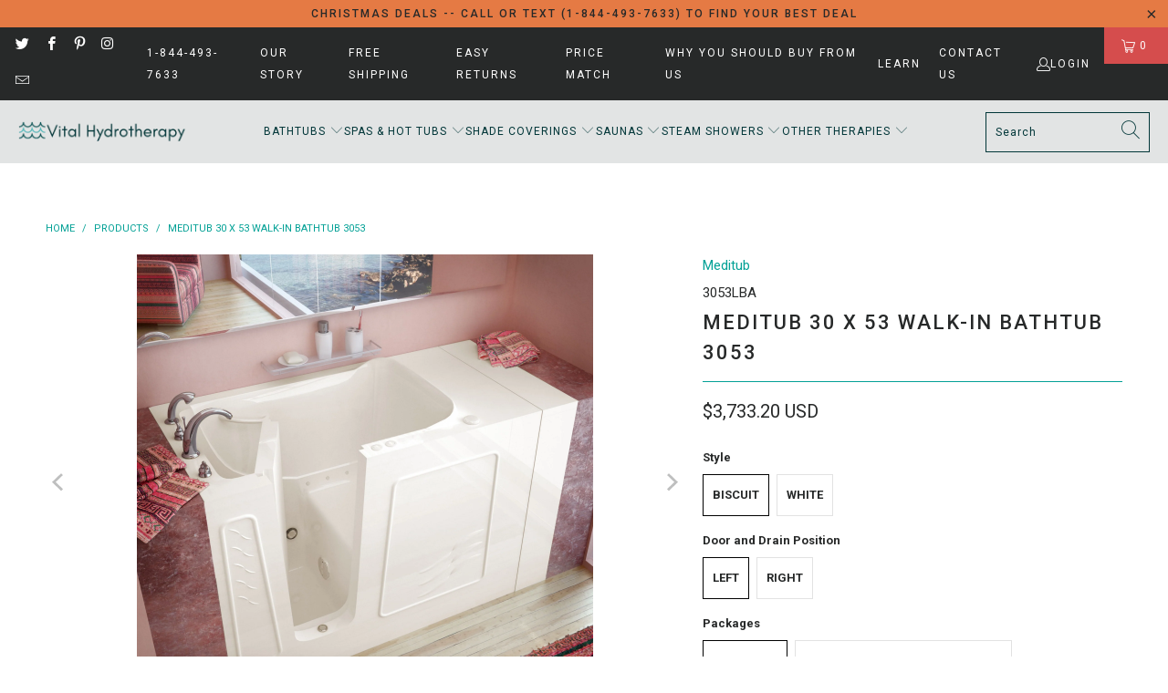

--- FILE ---
content_type: text/html; charset=utf-8
request_url: https://vital-hydrotherapy.com/products/meditub-30-x-53-walk-in-bathtub-3053
body_size: 61721
content:


 <!DOCTYPE html>
<html class="no-js no-touch" lang="en"> <head>
<!-- Start of Booster Apps Seo-0.1-->
<title>Meditub 30 x 53 Walk-In Bathtub 3053 | Vital Hydrotherapy</title><meta name="description" content="Walk-In&#39;s provide a safe and independent bathing experience. Using the latest in tub crafting techniques and industrial grade materials Walk-In Tubs offer an impressive line to meet your specific needs. With ADA compliant designs and features, Wal..." /><script type="application/ld+json">
  {
    "@context": "https://schema.org",
    "@type": "Organization",
    "name": "Vital Hydrotherapy",
    "url": "https://vital-hydrotherapy.com",
    "description": "Vital Hydrotherapy is an online retailer offering products for water relaxation and fun or entertainment.  We sell spas, hot tubs, saunas, and other hydrotherapy pools and tubs.","image": "https://vital-hydrotherapy.com/cdn/shop/t/22/assets/logo.png?v=14174",
      "logo": "https://vital-hydrotherapy.com/cdn/shop/t/22/assets/logo.png?v=14174","sameAs": ["https://facebook.com/Vital-Hydrotherapy-105141805045457", "https://twitter.com/VHydrotherapy", "https://instagram.com/vital_hydrotherapy", "https://pinterest.com/vhydrotherapy"]
  }
</script>

<script type="application/ld+json">
  {
    "@context": "https://schema.org",
    "@type": "WebSite",
    "name": "Vital Hydrotherapy",
    "url": "https://vital-hydrotherapy.com",
    "potentialAction": {
      "@type": "SearchAction",
      "query-input": "required name=query",
      "target": "https://vital-hydrotherapy.com/search?q={query}"
    }
  }
</script><script type="application/ld+json">
  {
    "@context": "https://schema.org",
    "@type": "Product",
    "name": "Meditub 30 x 53 Walk-In Bathtub 3053",
    "brand": {"@type": "Brand","name": "Meditub"},
    "sku": "3053LBA",
    "mpn": "848308032497",
    "description": "Walk-In's provide a safe and independent bathing experience. Using the latest in tub crafting techniques and industrial grade materials Walk-In Tubs offer an impressive line to meet your specific needs. With ADA compliant designs and features, Walk-In Tubs offer the satisfaction and peace of mind needed to truly enjoy a luxurious soak or a vibrant, soothing experience.\nKey Features\n\nRemovable front access panels for maintenance\nFaucet sold separately - Model: OPFHC\n\nBuilt in tile flange\nBiscuit or White Finish and color matching trim\nLeft side drain with right side blower placement or Right side drain with left side blower placement.\nCable operated waste and overflow\nHigh grade marine fiberglass with triple gel coating\nSolid stainless steel frame with 8 laser precision support points\nSafe for bathing salts and aromatic oils for a deep, relaxing soak\nDesigned for an alcove style installation\nADA compliant molded bathing seat, safety grab bar and low threshold entry\nAdvanced GE water seal backed by a lifetime warranty\nBuilt-in grab bar for added safety and stability\nSlip resistant textured flooring for safety and comfort\nInward swinging door\n6 in. Threshold \u0026amp; 17 in. Seat Height\nFollows and meets the standards for UL, CSA, ANSI and IAPMO\n\nOptional Features: Bathtub comes in soaking, air jet, whirlpool, or dual packages.\nThe Soaking Package comes with left and right side drain placement. Soaking bathtub for a deep, full body experience.\nThe Air Jet Package comes with 16 air bubble massage injectors powered by a 1HP air blower and pneumatic button control. Air jetted for a smooth massaging experience. \n The Whirlpool (Hydro Massage) Package comes with 6 directional and adjustable water jets powered by a 1HP pump and pneumatic button control.  A friction heater maintains water temperature for extended warmth and comfortable bathing with no extra power needed to operate. Water jetted for a vibrant massaging experience. \nThe Dual Package includes both the Air Jet Package and the Whirlpool Package. Air jetted for a smooth massaging experience mingled with the vibrant hydro massage. \nSee manual, specification and warranty\n",
    "url": "https://vital-hydrotherapy.com/products/meditub-30-x-53-walk-in-bathtub-3053","image": "https://vital-hydrotherapy.com/cdn/shop/products/3053LBAMeditubWalkinAirBiscuitLeftsidedrainbathtub_2024x.jpg?v=1654859099","itemCondition": "https://schema.org/NewCondition",
    "offers": [{
          "@type": "Offer","price": "3733.20","priceCurrency": "USD",
          "itemCondition": "https://schema.org/NewCondition",
          "url": "https://vital-hydrotherapy.com/products/meditub-30-x-53-walk-in-bathtub-3053?variant=42977498726653",
          "sku": "3053LBA",
          "mpn": "848308032497",
          "availability" : "https://schema.org/InStock",
          "priceValidUntil": "2026-02-19","gtin12": "848308032497"},{
          "@type": "Offer","price": "3832.00","priceCurrency": "USD",
          "itemCondition": "https://schema.org/NewCondition",
          "url": "https://vital-hydrotherapy.com/products/meditub-30-x-53-walk-in-bathtub-3053?variant=42977498759421",
          "sku": "3053LBD",
          "mpn": "848308032503",
          "availability" : "https://schema.org/InStock",
          "priceValidUntil": "2026-02-19","gtin12": "848308032503"},{
          "@type": "Offer","price": "3196.00","priceCurrency": "USD",
          "itemCondition": "https://schema.org/NewCondition",
          "url": "https://vital-hydrotherapy.com/products/meditub-30-x-53-walk-in-bathtub-3053?variant=42977498792189",
          "sku": "3053LBH",
          "mpn": "848308032510",
          "availability" : "https://schema.org/InStock",
          "priceValidUntil": "2026-02-19","gtin12": "848308032510"},{
          "@type": "Offer","price": "2876.40","priceCurrency": "USD",
          "itemCondition": "https://schema.org/NewCondition",
          "url": "https://vital-hydrotherapy.com/products/meditub-30-x-53-walk-in-bathtub-3053?variant=42977498824957",
          "sku": "3053LBS",
          "mpn": "848308032527",
          "availability" : "https://schema.org/InStock",
          "priceValidUntil": "2026-02-19","gtin12": "848308032527"},{
          "@type": "Offer","price": "3733.20","priceCurrency": "USD",
          "itemCondition": "https://schema.org/NewCondition",
          "url": "https://vital-hydrotherapy.com/products/meditub-30-x-53-walk-in-bathtub-3053?variant=42977498857725",
          "sku": "3053RBA",
          "mpn": "848308032572",
          "availability" : "https://schema.org/InStock",
          "priceValidUntil": "2026-02-19","gtin12": "848308032572"},{
          "@type": "Offer","price": "3832.00","priceCurrency": "USD",
          "itemCondition": "https://schema.org/NewCondition",
          "url": "https://vital-hydrotherapy.com/products/meditub-30-x-53-walk-in-bathtub-3053?variant=42977498890493",
          "sku": "3053RBD",
          "mpn": "848308032589",
          "availability" : "https://schema.org/InStock",
          "priceValidUntil": "2026-02-19","gtin12": "848308032589"},{
          "@type": "Offer","price": "3196.00","priceCurrency": "USD",
          "itemCondition": "https://schema.org/NewCondition",
          "url": "https://vital-hydrotherapy.com/products/meditub-30-x-53-walk-in-bathtub-3053?variant=42977498923261",
          "sku": "3053RBH",
          "mpn": "848308032596",
          "availability" : "https://schema.org/InStock",
          "priceValidUntil": "2026-02-19","gtin12": "848308032596"},{
          "@type": "Offer","price": "2876.40","priceCurrency": "USD",
          "itemCondition": "https://schema.org/NewCondition",
          "url": "https://vital-hydrotherapy.com/products/meditub-30-x-53-walk-in-bathtub-3053?variant=42977498956029",
          "sku": "3053RBS",
          "mpn": "848308032602",
          "availability" : "https://schema.org/InStock",
          "priceValidUntil": "2026-02-19","gtin12": "848308032602"},{
          "@type": "Offer","price": "3513.60","priceCurrency": "USD",
          "itemCondition": "https://schema.org/NewCondition",
          "url": "https://vital-hydrotherapy.com/products/meditub-30-x-53-walk-in-bathtub-3053?variant=42977498988797",
          "sku": "3053LWA",
          "mpn": "848308032534",
          "availability" : "https://schema.org/InStock",
          "priceValidUntil": "2026-02-19","gtin12": "848308032534"},{
          "@type": "Offer","price": "3832.00","priceCurrency": "USD",
          "itemCondition": "https://schema.org/NewCondition",
          "url": "https://vital-hydrotherapy.com/products/meditub-30-x-53-walk-in-bathtub-3053?variant=42977499021565",
          "sku": "3053LWD",
          "mpn": "848308032541",
          "availability" : "https://schema.org/InStock",
          "priceValidUntil": "2026-02-19","gtin12": "848308032541"},{
          "@type": "Offer","price": "2996.25","priceCurrency": "USD",
          "itemCondition": "https://schema.org/NewCondition",
          "url": "https://vital-hydrotherapy.com/products/meditub-30-x-53-walk-in-bathtub-3053?variant=42977499054333",
          "sku": "3053LWH",
          "mpn": "848308032558",
          "availability" : "https://schema.org/InStock",
          "priceValidUntil": "2026-02-19","gtin12": "848308032558"},{
          "@type": "Offer","price": "2707.20","priceCurrency": "USD",
          "itemCondition": "https://schema.org/NewCondition",
          "url": "https://vital-hydrotherapy.com/products/meditub-30-x-53-walk-in-bathtub-3053?variant=42977499087101",
          "sku": "3053LWS",
          "mpn": "848308032565",
          "availability" : "https://schema.org/InStock",
          "priceValidUntil": "2026-02-19","gtin12": "848308032565"},{
          "@type": "Offer","price": "3513.60","priceCurrency": "USD",
          "itemCondition": "https://schema.org/NewCondition",
          "url": "https://vital-hydrotherapy.com/products/meditub-30-x-53-walk-in-bathtub-3053?variant=42977499119869",
          "sku": "3053RWA",
          "mpn": "848308032619",
          "availability" : "https://schema.org/InStock",
          "priceValidUntil": "2026-02-19","gtin12": "848308032619"},{
          "@type": "Offer","price": "3832.00","priceCurrency": "USD",
          "itemCondition": "https://schema.org/NewCondition",
          "url": "https://vital-hydrotherapy.com/products/meditub-30-x-53-walk-in-bathtub-3053?variant=42977499152637",
          "sku": "3053RWD",
          "mpn": "848308032626",
          "availability" : "https://schema.org/InStock",
          "priceValidUntil": "2026-02-19","gtin12": "848308032626"},{
          "@type": "Offer","price": "2996.25","priceCurrency": "USD",
          "itemCondition": "https://schema.org/NewCondition",
          "url": "https://vital-hydrotherapy.com/products/meditub-30-x-53-walk-in-bathtub-3053?variant=42977499185405",
          "sku": "3053RWH",
          "mpn": "848308032633",
          "availability" : "https://schema.org/InStock",
          "priceValidUntil": "2026-02-19","gtin12": "848308032633"},{
          "@type": "Offer","price": "2707.20","priceCurrency": "USD",
          "itemCondition": "https://schema.org/NewCondition",
          "url": "https://vital-hydrotherapy.com/products/meditub-30-x-53-walk-in-bathtub-3053?variant=42977499218173",
          "sku": "3053RWS",
          "mpn": "848308032640",
          "availability" : "https://schema.org/InStock",
          "priceValidUntil": "2026-02-19","gtin12": "848308032640"}]}
</script>
<!-- end of Booster Apps SEO --> <script>
      (function(w,d,t,r,u)
       {
        var f,n,i;
        w[u]=w[u]||[],f=function()
        {
          var o={ti:"56378774"};
          o.q=w[u],w[u]=new UET(o),w[u].push("pageLoad")
        },
   n=d.createElement(t),n.src=r,n.async=1,n.onload=n.onreadystatechange=function()
        {
          var s=this.readyState;
          s&&s!=="loaded"&&s!=="complete"||
   (f(),n.onload=n.onreadystatechange=null)
        },
          i=d.getElementsByTagName(t)[0],i.parentNode.insertBefore(n,i)
      })
      (window,document,"script","//bat.bing.com/bat.js","uetq");</script>

<!-- Google tag (gtag.js) -->
<script async src="https://www.googletagmanager.com/gtag/js?id=G-LP6RBL0JKJ"></script>
<script>
  window.dataLayer = window.dataLayer || [];
  function gtag(){dataLayer.push(arguments);}
  gtag('js', new Date());

  gtag('config', 'G-LP6RBL0JKJ');
</script> <script>
  gtag('event', 'page_view', {
    'send_to': 'AW-340444389',
    'value': 'replace with value',
    'items': [{
      'id': 'replace with value',
      'google_business_vertical': 'retail'
    }]
  });
</script> <meta charset="utf-8"> <meta http-equiv="cleartype" content="on"> <meta name="robots" content="index,follow"> <!-- Mobile Specific Metas --> <meta name="HandheldFriendly" content="True"> <meta name="MobileOptimized" content="320"> <meta name="viewport" content="width=device-width,initial-scale=1"> <meta name="theme-color" content="#ffffff"> <!-- Preconnect Domains --> <link rel="preconnect" href="https://fonts.shopifycdn.com" /> <link rel="preconnect" href="https://cdn.shopify.com" /> <link rel="preconnect" href="https://v.shopify.com" /> <link rel="preconnect" href="https://cdn.shopifycloud.com" /> <link rel="preconnect" href="https://monorail-edge.shopifysvc.com"> <!-- fallback for browsers that don't support preconnect --> <link rel="dns-prefetch" href="https://fonts.shopifycdn.com" /> <link rel="dns-prefetch" href="https://cdn.shopify.com" /> <link rel="dns-prefetch" href="https://v.shopify.com" /> <link rel="dns-prefetch" href="https://cdn.shopifycloud.com" /> <link rel="dns-prefetch" href="https://monorail-edge.shopifysvc.com"> <!-- Preload Assets --> <link rel="preload" href="//vital-hydrotherapy.com/cdn/shop/t/22/assets/fancybox.css?v=19278034316635137701737744562" as="style"> <link rel="preload" href="//vital-hydrotherapy.com/cdn/shop/t/22/assets/styles.css?v=90754934769480601671764253800" as="style"> <link rel="preload" href="//vital-hydrotherapy.com/cdn/shop/t/22/assets/jquery.min.js?v=81049236547974671631737744562" as="script"> <link rel="preload" href="//vital-hydrotherapy.com/cdn/shop/t/22/assets/vendors.js?v=51772124549495699811737744562" as="script"> <link rel="preload" href="//vital-hydrotherapy.com/cdn/shop/t/22/assets/sections.js?v=44928575743550098301737744562" as="script"> <link rel="preload" href="//vital-hydrotherapy.com/cdn/shop/t/22/assets/utilities.js?v=46946557764813106181737744562" as="script"> <link rel="preload" href="//vital-hydrotherapy.com/cdn/shop/t/22/assets/app.js?v=162882354372697959611737744562" as="script"> <!-- Stylesheet for Fancybox library --> <link href="//vital-hydrotherapy.com/cdn/shop/t/22/assets/fancybox.css?v=19278034316635137701737744562" rel="stylesheet" type="text/css" media="all" /> <!-- Stylesheets for Turbo --> <link href="//vital-hydrotherapy.com/cdn/shop/t/22/assets/styles.css?v=90754934769480601671764253800" rel="stylesheet" type="text/css" media="all" /> <script>
      window.lazySizesConfig = window.lazySizesConfig || {};

      lazySizesConfig.expand = 300;
      lazySizesConfig.loadHidden = false;

      /*! lazysizes - v5.2.2 - bgset plugin */
      !function(e,t){var a=function(){t(e.lazySizes),e.removeEventListener("lazyunveilread",a,!0)};t=t.bind(null,e,e.document),"object"==typeof module&&module.exports?t(require("lazysizes")):"function"==typeof define&&define.amd?define(["lazysizes"],t):e.lazySizes?a():e.addEventListener("lazyunveilread",a,!0)}(window,function(e,z,g){"use strict";var c,y,b,f,i,s,n,v,m;e.addEventListener&&(c=g.cfg,y=/\s+/g,b=/\s*\|\s+|\s+\|\s*/g,f=/^(.+?)(?:\s+\[\s*(.+?)\s*\])(?:\s+\[\s*(.+?)\s*\])?$/,i=/^\s*\(*\s*type\s*:\s*(.+?)\s*\)*\s*$/,s=/\(|\)|'/,n={contain:1,cover:1},v=function(e,t){var a;t&&((a=t.match(i))&&a[1]?e.setAttribute("type",a[1]):e.setAttribute("media",c.customMedia[t]||t))},m=function(e){var t,a,i,r;e.target._lazybgset&&(a=(t=e.target)._lazybgset,(i=t.currentSrc||t.src)&&((r=g.fire(a,"bgsetproxy",{src:i,useSrc:s.test(i)?JSON.stringify(i):i})).defaultPrevented||(a.style.backgroundImage="url("+r.detail.useSrc+")")),t._lazybgsetLoading&&(g.fire(a,"_lazyloaded",{},!1,!0),delete t._lazybgsetLoading))},addEventListener("lazybeforeunveil",function(e){var t,a,i,r,s,n,l,d,o,u;!e.defaultPrevented&&(t=e.target.getAttribute("data-bgset"))&&(o=e.target,(u=z.createElement("img")).alt="",u._lazybgsetLoading=!0,e.detail.firesLoad=!0,a=t,i=o,r=u,s=z.createElement("picture"),n=i.getAttribute(c.sizesAttr),l=i.getAttribute("data-ratio"),d=i.getAttribute("data-optimumx"),i._lazybgset&&i._lazybgset.parentNode==i&&i.removeChild(i._lazybgset),Object.defineProperty(r,"_lazybgset",{value:i,writable:!0}),Object.defineProperty(i,"_lazybgset",{value:s,writable:!0}),a=a.replace(y," ").split(b),s.style.display="none",r.className=c.lazyClass,1!=a.length||n||(n="auto"),a.forEach(function(e){var t,a=z.createElement("source");n&&"auto"!=n&&a.setAttribute("sizes",n),(t=e.match(f))?(a.setAttribute(c.srcsetAttr,t[1]),v(a,t[2]),v(a,t[3])):a.setAttribute(c.srcsetAttr,e),s.appendChild(a)}),n&&(r.setAttribute(c.sizesAttr,n),i.removeAttribute(c.sizesAttr),i.removeAttribute("sizes")),d&&r.setAttribute("data-optimumx",d),l&&r.setAttribute("data-ratio",l),s.appendChild(r),i.appendChild(s),setTimeout(function(){g.loader.unveil(u),g.rAF(function(){g.fire(u,"_lazyloaded",{},!0,!0),u.complete&&m({target:u})})}))}),z.addEventListener("load",m,!0),e.addEventListener("lazybeforesizes",function(e){var t,a,i,r;e.detail.instance==g&&e.target._lazybgset&&e.detail.dataAttr&&(t=e.target._lazybgset,i=t,r=(getComputedStyle(i)||{getPropertyValue:function(){}}).getPropertyValue("background-size"),!n[r]&&n[i.style.backgroundSize]&&(r=i.style.backgroundSize),n[a=r]&&(e.target._lazysizesParentFit=a,g.rAF(function(){e.target.setAttribute("data-parent-fit",a),e.target._lazysizesParentFit&&delete e.target._lazysizesParentFit})))},!0),z.documentElement.addEventListener("lazybeforesizes",function(e){var t,a;!e.defaultPrevented&&e.target._lazybgset&&e.detail.instance==g&&(e.detail.width=(t=e.target._lazybgset,a=g.gW(t,t.parentNode),(!t._lazysizesWidth||a>t._lazysizesWidth)&&(t._lazysizesWidth=a),t._lazysizesWidth))}))});

      /*! lazysizes - v5.2.2 */
      !function(e){var t=function(u,D,f){"use strict";var k,H;if(function(){var e;var t={lazyClass:"lazyload",loadedClass:"lazyloaded",loadingClass:"lazyloading",preloadClass:"lazypreload",errorClass:"lazyerror",autosizesClass:"lazyautosizes",srcAttr:"data-src",srcsetAttr:"data-srcset",sizesAttr:"data-sizes",minSize:40,customMedia:{},init:true,expFactor:1.5,hFac:.8,loadMode:2,loadHidden:true,ricTimeout:0,throttleDelay:125};H=u.lazySizesConfig||u.lazysizesConfig||{};for(e in t){if(!(e in H)){H[e]=t[e]}}}(),!D||!D.getElementsByClassName){return{init:function(){},cfg:H,noSupport:true}}var O=D.documentElement,a=u.HTMLPictureElement,P="addEventListener",$="getAttribute",q=u[P].bind(u),I=u.setTimeout,U=u.requestAnimationFrame||I,l=u.requestIdleCallback,j=/^picture$/i,r=["load","error","lazyincluded","_lazyloaded"],i={},G=Array.prototype.forEach,J=function(e,t){if(!i[t]){i[t]=new RegExp("(\\s|^)"+t+"(\\s|$)")}return i[t].test(e[$]("class")||"")&&i[t]},K=function(e,t){if(!J(e,t)){e.setAttribute("class",(e[$]("class")||"").trim()+" "+t)}},Q=function(e,t){var i;if(i=J(e,t)){e.setAttribute("class",(e[$]("class")||"").replace(i," "))}},V=function(t,i,e){var a=e?P:"removeEventListener";if(e){V(t,i)}r.forEach(function(e){t[a](e,i)})},X=function(e,t,i,a,r){var n=D.createEvent("Event");if(!i){i={}}i.instance=k;n.initEvent(t,!a,!r);n.detail=i;e.dispatchEvent(n);return n},Y=function(e,t){var i;if(!a&&(i=u.picturefill||H.pf)){if(t&&t.src&&!e[$]("srcset")){e.setAttribute("srcset",t.src)}i({reevaluate:true,elements:[e]})}else if(t&&t.src){e.src=t.src}},Z=function(e,t){return(getComputedStyle(e,null)||{})[t]},s=function(e,t,i){i=i||e.offsetWidth;while(i<H.minSize&&t&&!e._lazysizesWidth){i=t.offsetWidth;t=t.parentNode}return i},ee=function(){var i,a;var t=[];var r=[];var n=t;var s=function(){var e=n;n=t.length?r:t;i=true;a=false;while(e.length){e.shift()()}i=false};var e=function(e,t){if(i&&!t){e.apply(this,arguments)}else{n.push(e);if(!a){a=true;(D.hidden?I:U)(s)}}};e._lsFlush=s;return e}(),te=function(i,e){return e?function(){ee(i)}:function(){var e=this;var t=arguments;ee(function(){i.apply(e,t)})}},ie=function(e){var i;var a=0;var r=H.throttleDelay;var n=H.ricTimeout;var t=function(){i=false;a=f.now();e()};var s=l&&n>49?function(){l(t,{timeout:n});if(n!==H.ricTimeout){n=H.ricTimeout}}:te(function(){I(t)},true);return function(e){var t;if(e=e===true){n=33}if(i){return}i=true;t=r-(f.now()-a);if(t<0){t=0}if(e||t<9){s()}else{I(s,t)}}},ae=function(e){var t,i;var a=99;var r=function(){t=null;e()};var n=function(){var e=f.now()-i;if(e<a){I(n,a-e)}else{(l||r)(r)}};return function(){i=f.now();if(!t){t=I(n,a)}}},e=function(){var v,m,c,h,e;var y,z,g,p,C,b,A;var n=/^img$/i;var d=/^iframe$/i;var E="onscroll"in u&&!/(gle|ing)bot/.test(navigator.userAgent);var _=0;var w=0;var N=0;var M=-1;var x=function(e){N--;if(!e||N<0||!e.target){N=0}};var W=function(e){if(A==null){A=Z(D.body,"visibility")=="hidden"}return A||!(Z(e.parentNode,"visibility")=="hidden"&&Z(e,"visibility")=="hidden")};var S=function(e,t){var i;var a=e;var r=W(e);g-=t;b+=t;p-=t;C+=t;while(r&&(a=a.offsetParent)&&a!=D.body&&a!=O){r=(Z(a,"opacity")||1)>0;if(r&&Z(a,"overflow")!="visible"){i=a.getBoundingClientRect();r=C>i.left&&p<i.right&&b>i.top-1&&g<i.bottom+1}}return r};var t=function(){var e,t,i,a,r,n,s,l,o,u,f,c;var d=k.elements;if((h=H.loadMode)&&N<8&&(e=d.length)){t=0;M++;for(;t<e;t++){if(!d[t]||d[t]._lazyRace){continue}if(!E||k.prematureUnveil&&k.prematureUnveil(d[t])){R(d[t]);continue}if(!(l=d[t][$]("data-expand"))||!(n=l*1)){n=w}if(!u){u=!H.expand||H.expand<1?O.clientHeight>500&&O.clientWidth>500?500:370:H.expand;k._defEx=u;f=u*H.expFactor;c=H.hFac;A=null;if(w<f&&N<1&&M>2&&h>2&&!D.hidden){w=f;M=0}else if(h>1&&M>1&&N<6){w=u}else{w=_}}if(o!==n){y=innerWidth+n*c;z=innerHeight+n;s=n*-1;o=n}i=d[t].getBoundingClientRect();if((b=i.bottom)>=s&&(g=i.top)<=z&&(C=i.right)>=s*c&&(p=i.left)<=y&&(b||C||p||g)&&(H.loadHidden||W(d[t]))&&(m&&N<3&&!l&&(h<3||M<4)||S(d[t],n))){R(d[t]);r=true;if(N>9){break}}else if(!r&&m&&!a&&N<4&&M<4&&h>2&&(v[0]||H.preloadAfterLoad)&&(v[0]||!l&&(b||C||p||g||d[t][$](H.sizesAttr)!="auto"))){a=v[0]||d[t]}}if(a&&!r){R(a)}}};var i=ie(t);var B=function(e){var t=e.target;if(t._lazyCache){delete t._lazyCache;return}x(e);K(t,H.loadedClass);Q(t,H.loadingClass);V(t,L);X(t,"lazyloaded")};var a=te(B);var L=function(e){a({target:e.target})};var T=function(t,i){try{t.contentWindow.location.replace(i)}catch(e){t.src=i}};var F=function(e){var t;var i=e[$](H.srcsetAttr);if(t=H.customMedia[e[$]("data-media")||e[$]("media")]){e.setAttribute("media",t)}if(i){e.setAttribute("srcset",i)}};var s=te(function(t,e,i,a,r){var n,s,l,o,u,f;if(!(u=X(t,"lazybeforeunveil",e)).defaultPrevented){if(a){if(i){K(t,H.autosizesClass)}else{t.setAttribute("sizes",a)}}s=t[$](H.srcsetAttr);n=t[$](H.srcAttr);if(r){l=t.parentNode;o=l&&j.test(l.nodeName||"")}f=e.firesLoad||"src"in t&&(s||n||o);u={target:t};K(t,H.loadingClass);if(f){clearTimeout(c);c=I(x,2500);V(t,L,true)}if(o){G.call(l.getElementsByTagName("source"),F)}if(s){t.setAttribute("srcset",s)}else if(n&&!o){if(d.test(t.nodeName)){T(t,n)}else{t.src=n}}if(r&&(s||o)){Y(t,{src:n})}}if(t._lazyRace){delete t._lazyRace}Q(t,H.lazyClass);ee(function(){var e=t.complete&&t.naturalWidth>1;if(!f||e){if(e){K(t,"ls-is-cached")}B(u);t._lazyCache=true;I(function(){if("_lazyCache"in t){delete t._lazyCache}},9)}if(t.loading=="lazy"){N--}},true)});var R=function(e){if(e._lazyRace){return}var t;var i=n.test(e.nodeName);var a=i&&(e[$](H.sizesAttr)||e[$]("sizes"));var r=a=="auto";if((r||!m)&&i&&(e[$]("src")||e.srcset)&&!e.complete&&!J(e,H.errorClass)&&J(e,H.lazyClass)){return}t=X(e,"lazyunveilread").detail;if(r){re.updateElem(e,true,e.offsetWidth)}e._lazyRace=true;N++;s(e,t,r,a,i)};var r=ae(function(){H.loadMode=3;i()});var l=function(){if(H.loadMode==3){H.loadMode=2}r()};var o=function(){if(m){return}if(f.now()-e<999){I(o,999);return}m=true;H.loadMode=3;i();q("scroll",l,true)};return{_:function(){e=f.now();k.elements=D.getElementsByClassName(H.lazyClass);v=D.getElementsByClassName(H.lazyClass+" "+H.preloadClass);q("scroll",i,true);q("resize",i,true);q("pageshow",function(e){if(e.persisted){var t=D.querySelectorAll("."+H.loadingClass);if(t.length&&t.forEach){U(function(){t.forEach(function(e){if(e.complete){R(e)}})})}}});if(u.MutationObserver){new MutationObserver(i).observe(O,{childList:true,subtree:true,attributes:true})}else{O[P]("DOMNodeInserted",i,true);O[P]("DOMAttrModified",i,true);setInterval(i,999)}q("hashchange",i,true);["focus","mouseover","click","load","transitionend","animationend"].forEach(function(e){D[P](e,i,true)});if(/d$|^c/.test(D.readyState)){o()}else{q("load",o);D[P]("DOMContentLoaded",i);I(o,2e4)}if(k.elements.length){t();ee._lsFlush()}else{i()}},checkElems:i,unveil:R,_aLSL:l}}(),re=function(){var i;var n=te(function(e,t,i,a){var r,n,s;e._lazysizesWidth=a;a+="px";e.setAttribute("sizes",a);if(j.test(t.nodeName||"")){r=t.getElementsByTagName("source");for(n=0,s=r.length;n<s;n++){r[n].setAttribute("sizes",a)}}if(!i.detail.dataAttr){Y(e,i.detail)}});var a=function(e,t,i){var a;var r=e.parentNode;if(r){i=s(e,r,i);a=X(e,"lazybeforesizes",{width:i,dataAttr:!!t});if(!a.defaultPrevented){i=a.detail.width;if(i&&i!==e._lazysizesWidth){n(e,r,a,i)}}}};var e=function(){var e;var t=i.length;if(t){e=0;for(;e<t;e++){a(i[e])}}};var t=ae(e);return{_:function(){i=D.getElementsByClassName(H.autosizesClass);q("resize",t)},checkElems:t,updateElem:a}}(),t=function(){if(!t.i&&D.getElementsByClassName){t.i=true;re._();e._()}};return I(function(){H.init&&t()}),k={cfg:H,autoSizer:re,loader:e,init:t,uP:Y,aC:K,rC:Q,hC:J,fire:X,gW:s,rAF:ee}}(e,e.document,Date);e.lazySizes=t,"object"==typeof module&&module.exports&&(module.exports=t)}("undefined"!=typeof window?window:{});</script> <!-- Icons --> <link rel="shortcut icon" type="image/x-icon" href="//vital-hydrotherapy.com/cdn/shop/files/VHT_500_x_500_180x180.png?v=1631545932"> <link rel="apple-touch-icon" href="//vital-hydrotherapy.com/cdn/shop/files/VHT_500_x_500_180x180.png?v=1631545932"/> <link rel="apple-touch-icon" sizes="57x57" href="//vital-hydrotherapy.com/cdn/shop/files/VHT_500_x_500_57x57.png?v=1631545932"/> <link rel="apple-touch-icon" sizes="60x60" href="//vital-hydrotherapy.com/cdn/shop/files/VHT_500_x_500_60x60.png?v=1631545932"/> <link rel="apple-touch-icon" sizes="72x72" href="//vital-hydrotherapy.com/cdn/shop/files/VHT_500_x_500_72x72.png?v=1631545932"/> <link rel="apple-touch-icon" sizes="76x76" href="//vital-hydrotherapy.com/cdn/shop/files/VHT_500_x_500_76x76.png?v=1631545932"/> <link rel="apple-touch-icon" sizes="114x114" href="//vital-hydrotherapy.com/cdn/shop/files/VHT_500_x_500_114x114.png?v=1631545932"/> <link rel="apple-touch-icon" sizes="180x180" href="//vital-hydrotherapy.com/cdn/shop/files/VHT_500_x_500_180x180.png?v=1631545932"/> <link rel="apple-touch-icon" sizes="228x228" href="//vital-hydrotherapy.com/cdn/shop/files/VHT_500_x_500_228x228.png?v=1631545932"/> <link rel="canonical" href="https://vital-hydrotherapy.com/products/meditub-30-x-53-walk-in-bathtub-3053"/> <script src="//vital-hydrotherapy.com/cdn/shop/t/22/assets/jquery.min.js?v=81049236547974671631737744562" defer></script> <script src="//vital-hydrotherapy.com/cdn/shop/t/22/assets/currencies.js?v=63035159355332271981737744562" defer></script> <script>
      window.PXUTheme = window.PXUTheme || {};
      window.PXUTheme.version = '7.1.1';
      window.PXUTheme.name = 'Turbo';</script>
    


    
<template id="price-ui"><span class="price " data-price></span><span class="compare-at-price" data-compare-at-price></span><span class="unit-pricing" data-unit-pricing></span></template> <template id="price-ui-badge"><div class="price-ui-badge__sticker price-ui-badge__sticker--"> <span class="price-ui-badge__sticker-text" data-badge></span></div></template> <template id="price-ui__price"><span class="money" data-price></span></template> <template id="price-ui__price-range"><span class="price-min" data-price-min><span class="money" data-price></span></span> - <span class="price-max" data-price-max><span class="money" data-price></span></span></template> <template id="price-ui__unit-pricing"><span class="unit-quantity" data-unit-quantity></span> | <span class="unit-price" data-unit-price><span class="money" data-price></span></span> / <span class="unit-measurement" data-unit-measurement></span></template> <template id="price-ui-badge__percent-savings-range">Save up to <span data-price-percent></span>%</template> <template id="price-ui-badge__percent-savings">Save <span data-price-percent></span>%</template> <template id="price-ui-badge__price-savings-range">Save up to <span class="money" data-price></span></template> <template id="price-ui-badge__price-savings">Save <span class="money" data-price></span></template> <template id="price-ui-badge__on-sale">Sale</template> <template id="price-ui-badge__sold-out">Sold out</template> <template id="price-ui-badge__in-stock">In stock</template> <script>
      
window.PXUTheme = window.PXUTheme || {};


window.PXUTheme.theme_settings = {};
window.PXUTheme.currency = {};
window.PXUTheme.routes = window.PXUTheme.routes || {};


window.PXUTheme.theme_settings.display_tos_checkbox = false;
window.PXUTheme.theme_settings.go_to_checkout = true;
window.PXUTheme.theme_settings.cart_action = "redirect_cart";
window.PXUTheme.theme_settings.cart_shipping_calculator = false;


window.PXUTheme.theme_settings.collection_swatches = false;
window.PXUTheme.theme_settings.collection_secondary_image = true;


window.PXUTheme.currency.show_multiple_currencies = false;
window.PXUTheme.currency.shop_currency = "USD";
window.PXUTheme.currency.default_currency = "USD";
window.PXUTheme.currency.display_format = "money_with_currency_format";
window.PXUTheme.currency.money_format = "${{amount}} USD";
window.PXUTheme.currency.money_format_no_currency = "${{amount}}";
window.PXUTheme.currency.money_format_currency = "${{amount}} USD";
window.PXUTheme.currency.native_multi_currency = true;
window.PXUTheme.currency.iso_code = "USD";
window.PXUTheme.currency.symbol = "$";


window.PXUTheme.theme_settings.display_inventory_left = true;
window.PXUTheme.theme_settings.inventory_threshold = 10;
window.PXUTheme.theme_settings.limit_quantity = false;


window.PXUTheme.theme_settings.menu_position = null;


window.PXUTheme.theme_settings.newsletter_popup = false;
window.PXUTheme.theme_settings.newsletter_popup_days = "0";
window.PXUTheme.theme_settings.newsletter_popup_mobile = false;
window.PXUTheme.theme_settings.newsletter_popup_seconds = 0;


window.PXUTheme.theme_settings.pagination_type = "load_more";


window.PXUTheme.theme_settings.enable_shopify_collection_badges = true;
window.PXUTheme.theme_settings.quick_shop_thumbnail_position = null;
window.PXUTheme.theme_settings.product_form_style = "radio";
window.PXUTheme.theme_settings.sale_banner_enabled = false;
window.PXUTheme.theme_settings.display_savings = true;
window.PXUTheme.theme_settings.display_sold_out_price = true;
window.PXUTheme.theme_settings.sold_out_text = "SOLD OUT";
window.PXUTheme.theme_settings.free_text = "Free";
window.PXUTheme.theme_settings.video_looping = null;
window.PXUTheme.theme_settings.quick_shop_style = "popup";
window.PXUTheme.theme_settings.hover_enabled = false;


window.PXUTheme.routes.cart_url = "/cart";
window.PXUTheme.routes.root_url = "/";
window.PXUTheme.routes.search_url = "/search";
window.PXUTheme.routes.all_products_collection_url = "/collections/all";


window.PXUTheme.theme_settings.image_loading_style = "blur-up";


window.PXUTheme.theme_settings.search_option = "product,page,article";
window.PXUTheme.theme_settings.search_items_to_display = 5;
window.PXUTheme.theme_settings.enable_autocomplete = true;


window.PXUTheme.theme_settings.page_dots_enabled = true;
window.PXUTheme.theme_settings.slideshow_arrow_size = "light";


window.PXUTheme.theme_settings.quick_shop_enabled = true;


window.PXUTheme.translation = {};


window.PXUTheme.translation.agree_to_terms_warning = "You must agree with the terms and conditions to checkout.";
window.PXUTheme.translation.one_item_left = "item left";
window.PXUTheme.translation.items_left_text = "items left";
window.PXUTheme.translation.cart_savings_text = "Total Savings";
window.PXUTheme.translation.cart_discount_text = "Discount";
window.PXUTheme.translation.cart_subtotal_text = "Subtotal";
window.PXUTheme.translation.cart_remove_text = "Remove";
window.PXUTheme.translation.cart_free_text = "Free";


window.PXUTheme.translation.newsletter_success_text = "Thank you for joining our mailing list!";


window.PXUTheme.translation.notify_email = "Enter your email address...";
window.PXUTheme.translation.notify_email_value = "Translation missing: en.contact.fields.email";
window.PXUTheme.translation.notify_email_send = "Send";
window.PXUTheme.translation.notify_message_first = "Please notify me when ";
window.PXUTheme.translation.notify_message_last = " becomes available - ";
window.PXUTheme.translation.notify_success_text = "Thanks! We will notify you when this product becomes available!";


window.PXUTheme.translation.add_to_cart = "Add to Cart";
window.PXUTheme.translation.coming_soon_text = "Coming Soon";
window.PXUTheme.translation.sold_out_text = "Sold Out";
window.PXUTheme.translation.sale_text = "Sale";
window.PXUTheme.translation.savings_text = "You Save";
window.PXUTheme.translation.from_text = "from";
window.PXUTheme.translation.new_text = "New";
window.PXUTheme.translation.pre_order_text = "Pre-Order";
window.PXUTheme.translation.unavailable_text = "Unavailable";


window.PXUTheme.translation.all_results = "View all results";
window.PXUTheme.translation.no_results = "Sorry, no results!";


window.PXUTheme.media_queries = {};
window.PXUTheme.media_queries.small = window.matchMedia( "(max-width: 480px)" );
window.PXUTheme.media_queries.medium = window.matchMedia( "(max-width: 798px)" );
window.PXUTheme.media_queries.large = window.matchMedia( "(min-width: 799px)" );
window.PXUTheme.media_queries.larger = window.matchMedia( "(min-width: 960px)" );
window.PXUTheme.media_queries.xlarge = window.matchMedia( "(min-width: 1200px)" );
window.PXUTheme.media_queries.ie10 = window.matchMedia( "all and (-ms-high-contrast: none), (-ms-high-contrast: active)" );
window.PXUTheme.media_queries.tablet = window.matchMedia( "only screen and (min-width: 799px) and (max-width: 1024px)" );</script> <script src="//vital-hydrotherapy.com/cdn/shop/t/22/assets/vendors.js?v=51772124549495699811737744562" defer></script> <script src="//vital-hydrotherapy.com/cdn/shop/t/22/assets/sections.js?v=44928575743550098301737744562" defer></script> <script src="//vital-hydrotherapy.com/cdn/shop/t/22/assets/utilities.js?v=46946557764813106181737744562" defer></script> <script src="//vital-hydrotherapy.com/cdn/shop/t/22/assets/app.js?v=162882354372697959611737744562" defer></script> <script></script> <script>window.performance && window.performance.mark && window.performance.mark('shopify.content_for_header.start');</script><meta name="facebook-domain-verification" content="89fdqdbiii39cckgsp99xz0m96xxiy">
<meta name="google-site-verification" content="LkEfualxTMIO5LdAdNiymm7BptHCu8FIrMeqtal9QBs">
<meta id="shopify-digital-wallet" name="shopify-digital-wallet" content="/55754031254/digital_wallets/dialog">
<meta name="shopify-checkout-api-token" content="55aecbd9a00dbc0ee26e181faabed410">
<meta id="in-context-paypal-metadata" data-shop-id="55754031254" data-venmo-supported="false" data-environment="production" data-locale="en_US" data-paypal-v4="true" data-currency="USD">
<link rel="alternate" hreflang="x-default" href="https://vital-hydrotherapy.com/products/meditub-30-x-53-walk-in-bathtub-3053">
<link rel="alternate" hreflang="en" href="https://vital-hydrotherapy.com/products/meditub-30-x-53-walk-in-bathtub-3053">
<link rel="alternate" hreflang="es" href="https://vital-hydrotherapy.com/es/products/meditub-30-x-53-walk-in-bathtub-3053">
<link rel="alternate" hreflang="en-CA" href="https://vital-hydrotherapy.com/en-ca/products/meditub-30-x-53-walk-in-bathtub-3053">
<link rel="alternate" type="application/json+oembed" href="https://vital-hydrotherapy.com/products/meditub-30-x-53-walk-in-bathtub-3053.oembed">
<script async="async" src="/checkouts/internal/preloads.js?locale=en-US"></script>
<link rel="preconnect" href="https://shop.app" crossorigin="anonymous">
<script async="async" src="https://shop.app/checkouts/internal/preloads.js?locale=en-US&shop_id=55754031254" crossorigin="anonymous"></script>
<script id="apple-pay-shop-capabilities" type="application/json">{"shopId":55754031254,"countryCode":"US","currencyCode":"USD","merchantCapabilities":["supports3DS"],"merchantId":"gid:\/\/shopify\/Shop\/55754031254","merchantName":"Vital Hydrotherapy","requiredBillingContactFields":["postalAddress","email","phone"],"requiredShippingContactFields":["postalAddress","email","phone"],"shippingType":"shipping","supportedNetworks":["visa","masterCard","amex","discover","elo","jcb"],"total":{"type":"pending","label":"Vital Hydrotherapy","amount":"1.00"},"shopifyPaymentsEnabled":true,"supportsSubscriptions":true}</script>
<script id="shopify-features" type="application/json">{"accessToken":"55aecbd9a00dbc0ee26e181faabed410","betas":["rich-media-storefront-analytics"],"domain":"vital-hydrotherapy.com","predictiveSearch":true,"shopId":55754031254,"locale":"en"}</script>
<script>var Shopify = Shopify || {};
Shopify.shop = "vital-hydrotherapy.myshopify.com";
Shopify.locale = "en";
Shopify.currency = {"active":"USD","rate":"1.0"};
Shopify.country = "US";
Shopify.theme = {"name":"Christmas 2025","id":148406731005,"schema_name":"Turbo","schema_version":"7.1.1","theme_store_id":null,"role":"main"};
Shopify.theme.handle = "null";
Shopify.theme.style = {"id":null,"handle":null};
Shopify.cdnHost = "vital-hydrotherapy.com/cdn";
Shopify.routes = Shopify.routes || {};
Shopify.routes.root = "/";</script>
<script type="module">!function(o){(o.Shopify=o.Shopify||{}).modules=!0}(window);</script>
<script>!function(o){function n(){var o=[];function n(){o.push(Array.prototype.slice.apply(arguments))}return n.q=o,n}var t=o.Shopify=o.Shopify||{};t.loadFeatures=n(),t.autoloadFeatures=n()}(window);</script>
<script>
  window.ShopifyPay = window.ShopifyPay || {};
  window.ShopifyPay.apiHost = "shop.app\/pay";
  window.ShopifyPay.redirectState = null;
</script>
<script id="shop-js-analytics" type="application/json">{"pageType":"product"}</script>
<script defer="defer" async type="module" src="//vital-hydrotherapy.com/cdn/shopifycloud/shop-js/modules/v2/client.init-shop-cart-sync_BApSsMSl.en.esm.js"></script>
<script defer="defer" async type="module" src="//vital-hydrotherapy.com/cdn/shopifycloud/shop-js/modules/v2/chunk.common_CBoos6YZ.esm.js"></script>
<script type="module">
  await import("//vital-hydrotherapy.com/cdn/shopifycloud/shop-js/modules/v2/client.init-shop-cart-sync_BApSsMSl.en.esm.js");
await import("//vital-hydrotherapy.com/cdn/shopifycloud/shop-js/modules/v2/chunk.common_CBoos6YZ.esm.js");

  window.Shopify.SignInWithShop?.initShopCartSync?.({"fedCMEnabled":true,"windoidEnabled":true});

</script>
<script>
  window.Shopify = window.Shopify || {};
  if (!window.Shopify.featureAssets) window.Shopify.featureAssets = {};
  window.Shopify.featureAssets['shop-js'] = {"shop-cart-sync":["modules/v2/client.shop-cart-sync_DJczDl9f.en.esm.js","modules/v2/chunk.common_CBoos6YZ.esm.js"],"init-fed-cm":["modules/v2/client.init-fed-cm_BzwGC0Wi.en.esm.js","modules/v2/chunk.common_CBoos6YZ.esm.js"],"init-windoid":["modules/v2/client.init-windoid_BS26ThXS.en.esm.js","modules/v2/chunk.common_CBoos6YZ.esm.js"],"shop-cash-offers":["modules/v2/client.shop-cash-offers_DthCPNIO.en.esm.js","modules/v2/chunk.common_CBoos6YZ.esm.js","modules/v2/chunk.modal_Bu1hFZFC.esm.js"],"shop-button":["modules/v2/client.shop-button_D_JX508o.en.esm.js","modules/v2/chunk.common_CBoos6YZ.esm.js"],"init-shop-email-lookup-coordinator":["modules/v2/client.init-shop-email-lookup-coordinator_DFwWcvrS.en.esm.js","modules/v2/chunk.common_CBoos6YZ.esm.js"],"shop-toast-manager":["modules/v2/client.shop-toast-manager_tEhgP2F9.en.esm.js","modules/v2/chunk.common_CBoos6YZ.esm.js"],"shop-login-button":["modules/v2/client.shop-login-button_DwLgFT0K.en.esm.js","modules/v2/chunk.common_CBoos6YZ.esm.js","modules/v2/chunk.modal_Bu1hFZFC.esm.js"],"avatar":["modules/v2/client.avatar_BTnouDA3.en.esm.js"],"init-shop-cart-sync":["modules/v2/client.init-shop-cart-sync_BApSsMSl.en.esm.js","modules/v2/chunk.common_CBoos6YZ.esm.js"],"pay-button":["modules/v2/client.pay-button_BuNmcIr_.en.esm.js","modules/v2/chunk.common_CBoos6YZ.esm.js"],"init-shop-for-new-customer-accounts":["modules/v2/client.init-shop-for-new-customer-accounts_DrjXSI53.en.esm.js","modules/v2/client.shop-login-button_DwLgFT0K.en.esm.js","modules/v2/chunk.common_CBoos6YZ.esm.js","modules/v2/chunk.modal_Bu1hFZFC.esm.js"],"init-customer-accounts-sign-up":["modules/v2/client.init-customer-accounts-sign-up_TlVCiykN.en.esm.js","modules/v2/client.shop-login-button_DwLgFT0K.en.esm.js","modules/v2/chunk.common_CBoos6YZ.esm.js","modules/v2/chunk.modal_Bu1hFZFC.esm.js"],"shop-follow-button":["modules/v2/client.shop-follow-button_C5D3XtBb.en.esm.js","modules/v2/chunk.common_CBoos6YZ.esm.js","modules/v2/chunk.modal_Bu1hFZFC.esm.js"],"checkout-modal":["modules/v2/client.checkout-modal_8TC_1FUY.en.esm.js","modules/v2/chunk.common_CBoos6YZ.esm.js","modules/v2/chunk.modal_Bu1hFZFC.esm.js"],"init-customer-accounts":["modules/v2/client.init-customer-accounts_C0Oh2ljF.en.esm.js","modules/v2/client.shop-login-button_DwLgFT0K.en.esm.js","modules/v2/chunk.common_CBoos6YZ.esm.js","modules/v2/chunk.modal_Bu1hFZFC.esm.js"],"lead-capture":["modules/v2/client.lead-capture_Cq0gfm7I.en.esm.js","modules/v2/chunk.common_CBoos6YZ.esm.js","modules/v2/chunk.modal_Bu1hFZFC.esm.js"],"shop-login":["modules/v2/client.shop-login_BmtnoEUo.en.esm.js","modules/v2/chunk.common_CBoos6YZ.esm.js","modules/v2/chunk.modal_Bu1hFZFC.esm.js"],"payment-terms":["modules/v2/client.payment-terms_BHOWV7U_.en.esm.js","modules/v2/chunk.common_CBoos6YZ.esm.js","modules/v2/chunk.modal_Bu1hFZFC.esm.js"]};
</script>
<script>(function() {
  var isLoaded = false;
  function asyncLoad() {
    if (isLoaded) return;
    isLoaded = true;
    var urls = ["https:\/\/static.klaviyo.com\/onsite\/js\/klaviyo.js?company_id=TCLBpG\u0026shop=vital-hydrotherapy.myshopify.com","https:\/\/embed.tawk.to\/widget-script\/60de995a65b7290ac639017e\/1f9ioe2so.js?shop=vital-hydrotherapy.myshopify.com","https:\/\/static.klaviyo.com\/onsite\/js\/klaviyo.js?company_id=TCLBpG\u0026shop=vital-hydrotherapy.myshopify.com","\/\/satcb.azureedge.net\/Scripts\/satcb.min.js?shop=vital-hydrotherapy.myshopify.com"];
    for (var i = 0; i <urls.length; i++) {
      var s = document.createElement('script');
      s.type = 'text/javascript';
      s.async = true;
      s.src = urls[i];
      var x = document.getElementsByTagName('script')[0];
      x.parentNode.insertBefore(s, x);
    }
  };
  if(window.attachEvent) {
    window.attachEvent('onload', asyncLoad);
  } else {
    window.addEventListener('load', asyncLoad, false);
  }
})();</script>
<script id="__st">var __st={"a":55754031254,"offset":-21600,"reqid":"6ea36203-bb98-43ac-b814-5c933300cac8-1768911410","pageurl":"vital-hydrotherapy.com\/products\/meditub-30-x-53-walk-in-bathtub-3053","u":"71f01dd0c7cd","p":"product","rtyp":"product","rid":7732228030717};</script>
<script>window.ShopifyPaypalV4VisibilityTracking = true;</script>
<script id="captcha-bootstrap">!function(){'use strict';const t='contact',e='account',n='new_comment',o=[[t,t],['blogs',n],['comments',n],[t,'customer']],c=[[e,'customer_login'],[e,'guest_login'],[e,'recover_customer_password'],[e,'create_customer']],r=t=>t.map((([t,e])=>`form[action*='/${t}']:not([data-nocaptcha='true']) input[name='form_type'][value='${e}']`)).join(','),a=t=>()=>t?[...document.querySelectorAll(t)].map((t=>t.form)):[];function s(){const t=[...o],e=r(t);return a(e)}const i='password',u='form_key',d=['recaptcha-v3-token','g-recaptcha-response','h-captcha-response',i],f=()=>{try{return window.sessionStorage}catch{return}},m='__shopify_v',_=t=>t.elements[u];function p(t,e,n=!1){try{const o=window.sessionStorage,c=JSON.parse(o.getItem(e)),{data:r}=function(t){const{data:e,action:n}=t;return t[m]||n?{data:e,action:n}:{data:t,action:n}}(c);for(const[e,n]of Object.entries(r))t.elements[e]&&(t.elements[e].value=n);n&&o.removeItem(e)}catch(o){console.error('form repopulation failed',{error:o})}}const l='form_type',E='cptcha';function T(t){t.dataset[E]=!0}const w=window,h=w.document,L='Shopify',v='ce_forms',y='captcha';let A=!1;((t,e)=>{const n=(g='f06e6c50-85a8-45c8-87d0-21a2b65856fe',I='https://cdn.shopify.com/shopifycloud/storefront-forms-hcaptcha/ce_storefront_forms_captcha_hcaptcha.v1.5.2.iife.js',D={infoText:'Protected by hCaptcha',privacyText:'Privacy',termsText:'Terms'},(t,e,n)=>{const o=w[L][v],c=o.bindForm;if(c)return c(t,g,e,D).then(n);var r;o.q.push([[t,g,e,D],n]),r=I,A||(h.body.append(Object.assign(h.createElement('script'),{id:'captcha-provider',async:!0,src:r})),A=!0)});var g,I,D;w[L]=w[L]||{},w[L][v]=w[L][v]||{},w[L][v].q=[],w[L][y]=w[L][y]||{},w[L][y].protect=function(t,e){n(t,void 0,e),T(t)},Object.freeze(w[L][y]),function(t,e,n,w,h,L){const[v,y,A,g]=function(t,e,n){const i=e?o:[],u=t?c:[],d=[...i,...u],f=r(d),m=r(i),_=r(d.filter((([t,e])=>n.includes(e))));return[a(f),a(m),a(_),s()]}(w,h,L),I=t=>{const e=t.target;return e instanceof HTMLFormElement?e:e&&e.form},D=t=>v().includes(t);t.addEventListener('submit',(t=>{const e=I(t);if(!e)return;const n=D(e)&&!e.dataset.hcaptchaBound&&!e.dataset.recaptchaBound,o=_(e),c=g().includes(e)&&(!o||!o.value);(n||c)&&t.preventDefault(),c&&!n&&(function(t){try{if(!f())return;!function(t){const e=f();if(!e)return;const n=_(t);if(!n)return;const o=n.value;o&&e.removeItem(o)}(t);const e=Array.from(Array(32),(()=>Math.random().toString(36)[2])).join('');!function(t,e){_(t)||t.append(Object.assign(document.createElement('input'),{type:'hidden',name:u})),t.elements[u].value=e}(t,e),function(t,e){const n=f();if(!n)return;const o=[...t.querySelectorAll(`input[type='${i}']`)].map((({name:t})=>t)),c=[...d,...o],r={};for(const[a,s]of new FormData(t).entries())c.includes(a)||(r[a]=s);n.setItem(e,JSON.stringify({[m]:1,action:t.action,data:r}))}(t,e)}catch(e){console.error('failed to persist form',e)}}(e),e.submit())}));const S=(t,e)=>{t&&!t.dataset[E]&&(n(t,e.some((e=>e===t))),T(t))};for(const o of['focusin','change'])t.addEventListener(o,(t=>{const e=I(t);D(e)&&S(e,y())}));const B=e.get('form_key'),M=e.get(l),P=B&&M;t.addEventListener('DOMContentLoaded',(()=>{const t=y();if(P)for(const e of t)e.elements[l].value===M&&p(e,B);[...new Set([...A(),...v().filter((t=>'true'===t.dataset.shopifyCaptcha))])].forEach((e=>S(e,t)))}))}(h,new URLSearchParams(w.location.search),n,t,e,['guest_login'])})(!0,!0)}();</script>
<script integrity="sha256-4kQ18oKyAcykRKYeNunJcIwy7WH5gtpwJnB7kiuLZ1E=" data-source-attribution="shopify.loadfeatures" defer="defer" src="//vital-hydrotherapy.com/cdn/shopifycloud/storefront/assets/storefront/load_feature-a0a9edcb.js" crossorigin="anonymous"></script>
<script crossorigin="anonymous" defer="defer" src="//vital-hydrotherapy.com/cdn/shopifycloud/storefront/assets/shopify_pay/storefront-65b4c6d7.js?v=20250812"></script>
<script data-source-attribution="shopify.dynamic_checkout.dynamic.init">var Shopify=Shopify||{};Shopify.PaymentButton=Shopify.PaymentButton||{isStorefrontPortableWallets:!0,init:function(){window.Shopify.PaymentButton.init=function(){};var t=document.createElement("script");t.src="https://vital-hydrotherapy.com/cdn/shopifycloud/portable-wallets/latest/portable-wallets.en.js",t.type="module",document.head.appendChild(t)}};
</script>
<script data-source-attribution="shopify.dynamic_checkout.buyer_consent">
  function portableWalletsHideBuyerConsent(e){var t=document.getElementById("shopify-buyer-consent"),n=document.getElementById("shopify-subscription-policy-button");t&&n&&(t.classList.add("hidden"),t.setAttribute("aria-hidden","true"),n.removeEventListener("click",e))}function portableWalletsShowBuyerConsent(e){var t=document.getElementById("shopify-buyer-consent"),n=document.getElementById("shopify-subscription-policy-button");t&&n&&(t.classList.remove("hidden"),t.removeAttribute("aria-hidden"),n.addEventListener("click",e))}window.Shopify?.PaymentButton&&(window.Shopify.PaymentButton.hideBuyerConsent=portableWalletsHideBuyerConsent,window.Shopify.PaymentButton.showBuyerConsent=portableWalletsShowBuyerConsent);
</script>
<script data-source-attribution="shopify.dynamic_checkout.cart.bootstrap">document.addEventListener("DOMContentLoaded",(function(){function t(){return document.querySelector("shopify-accelerated-checkout-cart, shopify-accelerated-checkout")}if(t())Shopify.PaymentButton.init();else{new MutationObserver((function(e,n){t()&&(Shopify.PaymentButton.init(),n.disconnect())})).observe(document.body,{childList:!0,subtree:!0})}}));
</script>
<link id="shopify-accelerated-checkout-styles" rel="stylesheet" media="screen" href="https://vital-hydrotherapy.com/cdn/shopifycloud/portable-wallets/latest/accelerated-checkout-backwards-compat.css" crossorigin="anonymous">
<style id="shopify-accelerated-checkout-cart">
        #shopify-buyer-consent {
  margin-top: 1em;
  display: inline-block;
  width: 100%;
}

#shopify-buyer-consent.hidden {
  display: none;
}

#shopify-subscription-policy-button {
  background: none;
  border: none;
  padding: 0;
  text-decoration: underline;
  font-size: inherit;
  cursor: pointer;
}

#shopify-subscription-policy-button::before {
  box-shadow: none;
}

      </style>

<script>window.performance && window.performance.mark && window.performance.mark('shopify.content_for_header.end');</script>

    

<meta name="author" content="Vital Hydrotherapy">
<meta property="og:url" content="https://vital-hydrotherapy.com/products/meditub-30-x-53-walk-in-bathtub-3053">
<meta property="og:site_name" content="Vital Hydrotherapy"> <meta property="og:type" content="product"> <meta property="og:title" content="Meditub 30 x 53 Walk-In Bathtub 3053"> <meta property="og:image" content="https://vital-hydrotherapy.com/cdn/shop/products/3053LBAMeditubWalkinAirBiscuitLeftsidedrainbathtub_600x.jpg?v=1654859099"> <meta property="og:image:secure_url" content="https://vital-hydrotherapy.com/cdn/shop/products/3053LBAMeditubWalkinAirBiscuitLeftsidedrainbathtub_600x.jpg?v=1654859099"> <meta property="og:image:width" content="2024"> <meta property="og:image:height" content="2024"> <meta property="og:image" content="https://vital-hydrotherapy.com/cdn/shop/products/3053LBDMeditubWalkinDualBiscuitLeftsidedrainbathtub_600x.jpg?v=1654859099"> <meta property="og:image:secure_url" content="https://vital-hydrotherapy.com/cdn/shop/products/3053LBDMeditubWalkinDualBiscuitLeftsidedrainbathtub_600x.jpg?v=1654859099"> <meta property="og:image:width" content="2024"> <meta property="og:image:height" content="2024"> <meta property="og:image" content="https://vital-hydrotherapy.com/cdn/shop/products/3053LBHMeditubWalkinWhirlpoolBiscuitLeftsidedrainbathtub_600x.jpg?v=1654859098"> <meta property="og:image:secure_url" content="https://vital-hydrotherapy.com/cdn/shop/products/3053LBHMeditubWalkinWhirlpoolBiscuitLeftsidedrainbathtub_600x.jpg?v=1654859098"> <meta property="og:image:width" content="2024"> <meta property="og:image:height" content="2024"> <meta property="product:price:amount" content="2,707.20"> <meta property="product:price:currency" content="USD"> <meta property="og:description" content="Walk-In&#39;s provide a safe and independent bathing experience. Using the latest in tub crafting techniques and industrial grade materials Walk-In Tubs offer an impressive line to meet your specific needs. With ADA compliant designs and features, Walk-In Tubs offer the satisfaction and peace of mind needed to truly enjoy "> <meta name="twitter:site" content="@VHydrotherapy">

<meta name="twitter:card" content="summary"> <meta name="twitter:title" content="Meditub 30 x 53 Walk-In Bathtub 3053"> <meta name="twitter:description" content="Walk-In&#39;s provide a safe and independent bathing experience. Using the latest in tub crafting techniques and industrial grade materials Walk-In Tubs offer an impressive line to meet your specific needs. With ADA compliant designs and features, Walk-In Tubs offer the satisfaction and peace of mind needed to truly enjoy a luxurious soak or a vibrant, soothing experience. Key Features Removable front access panels for maintenance Faucet sold separately - Model: OPFHC Built in tile flange Biscuit or White Finish and color matching trim Left side drain with right side blower placement or Right side drain with left side blower placement. Cable operated waste and overflow High grade marine fiberglass with triple gel coating Solid stainless steel frame with 8 laser precision support points Safe for bathing salts and aromatic oils for a deep, relaxing soak Designed for an alcove style installation ADA"> <meta name="twitter:image" content="https://vital-hydrotherapy.com/cdn/shop/products/3053LBAMeditubWalkinAirBiscuitLeftsidedrainbathtub_240x.jpg?v=1654859099"> <meta name="twitter:image:width" content="240"> <meta name="twitter:image:height" content="240"> <meta name="twitter:image:alt" content="Meditub 30 x 53 Walk-In Bathtub - High-grade marine fiberglass with triple gel coating - Biscuit finish and color matching trim - Inward swinging door - Left side drain - with 6 in. Threshold &amp; 17 in. Seat Height, built-in grab bar - Air Jetted - Lifestyle - 3053 - Vital Hydrotherapy">



    
    
  
<script>
    
    
    
    
    var gsf_conversion_data = {page_type : 'product', event : 'view_item', data : {product_data : [{variant_id : 42977498726653, product_id : 7732228030717, name : "Meditub 30 x 53 Walk-In Bathtub 3053", price : "3733.20", currency : "USD", sku : "3053LBA", brand : "Meditub", variant : "Biscuit / Left / Air Jetted", category : "Bathtubs", quantity : "28" }], total_price : "3733.20", shop_currency : "USD"}};
    
</script>
  
<!-- BEGIN app block: shopify://apps/epa-easy-product-addons/blocks/speedup_link/0099190e-a0cb-49e7-8d26-026c9d26f337 --><!-- BEGIN app snippet: sg_product -->

<script>
  window["sg_addon_master_id"]="7732228030717";
  window["sgAddonCollectionMetaAddons"]=  "" 
  
      var isSgAddonRequest = {"addons":[{"handle":"meditub-auto-drain-add-on","priority":1,"text_field":0},{"handle":"meditub™-roman-faucet-fhc20174","priority":2,"text_field":0}],"mt_addon_hash":"xuLirbKRea"};
      var sgAddon_master_json = {"id":7732228030717,"title":"Meditub 30 x 53 Walk-In Bathtub 3053","handle":"meditub-30-x-53-walk-in-bathtub-3053","description":"\u003cp\u003eWalk-In's provide a safe and independent bathing experience. Using the latest in tub crafting techniques and industrial grade materials Walk-In Tubs offer an impressive line to meet your specific needs. With ADA compliant designs and features, Walk-In Tubs offer the satisfaction and peace of mind needed to truly enjoy a luxurious soak or a vibrant, soothing experience.\u003c\/p\u003e\n\u003cp\u003e\u003cstrong\u003eKey Features\u003c\/strong\u003e\u003c\/p\u003e\n\u003cul\u003e\n\u003cli\u003eRemovable front access panels for maintenance\u003c\/li\u003e\n\u003cli\u003eFaucet sold separately - \u003ca href=\"https:\/\/vital-hydrotherapy.com\/products\/meditub%E2%84%A2-roman-faucet-fhc20174\" title=\"Meditub™ Roman Faucet FHC20174\" data-mce-fragment=\"1\" data-mce-href=\"https:\/\/vital-hydrotherapy.com\/products\/meditub%E2%84%A2-roman-faucet-fhc20174\"\u003eModel: OPFHC\u003c\/a\u003e\n\u003c\/li\u003e\n\u003cli\u003eBuilt in tile flange\u003c\/li\u003e\n\u003cli\u003eBiscuit or White Finish and color matching trim\u003c\/li\u003e\n\u003cli\u003eLeft side drain with right side blower placement or Right side drain with left side blower placement.\u003c\/li\u003e\n\u003cli\u003eCable operated waste and overflow\u003c\/li\u003e\n\u003cli\u003eHigh grade marine fiberglass with triple gel coating\u003c\/li\u003e\n\u003cli\u003eSolid stainless steel frame with 8 laser precision support points\u003c\/li\u003e\n\u003cli\u003eSafe for bathing salts and aromatic oils for a deep, relaxing soak\u003c\/li\u003e\n\u003cli\u003eDesigned for an alcove style installation\u003c\/li\u003e\n\u003cli\u003eADA compliant molded bathing seat, safety grab bar and low threshold entry\u003c\/li\u003e\n\u003cli\u003eAdvanced GE water seal backed by a lifetime warranty\u003c\/li\u003e\n\u003cli\u003eBuilt-in grab bar for added safety and stability\u003c\/li\u003e\n\u003cli\u003eSlip resistant textured flooring for safety and comfort\u003c\/li\u003e\n\u003cli\u003eInward swinging door\u003c\/li\u003e\n\u003cli\u003e6 in. Threshold \u0026amp; 17 in. Seat Height\u003c\/li\u003e\n\u003cli\u003eFollows and meets the standards for UL, CSA, ANSI and IAPMO\u003c\/li\u003e\n\u003c\/ul\u003e\n\u003cp\u003e\u003cstrong\u003eOptional Features:\u003c\/strong\u003e\u003cbr\u003e Bathtub comes in soaking, air jet, whirlpool, or dual packages.\u003c\/p\u003e\n\u003cp\u003e\u003cspan\u003eThe \u003c\/span\u003e\u003cstrong\u003eSoaking Package\u003c\/strong\u003e\u003cspan\u003e comes with left and right side drain placement. Soaking bathtub for a deep, full body experience.\u003c\/span\u003e\u003c\/p\u003e\n\u003cp\u003eThe\u003cspan\u003e \u003c\/span\u003e\u003cstrong\u003eAir Jet Package\u003c\/strong\u003e\u003cspan\u003e \u003c\/span\u003ecomes with 16 air bubble massage injectors powered by a 1HP air blower and pneumatic button control. Air jetted for a smooth massaging experience. \u003c\/p\u003e\n\u003cp\u003e The\u003cspan\u003e \u003c\/span\u003e\u003cstrong\u003eWhirlpool (Hydro Massage) Package\u003c\/strong\u003e\u003cspan\u003e \u003c\/span\u003ecomes with 6 directional and adjustable water jets powered by a 1HP pump and pneumatic button control.  A friction heater maintains water temperature for extended warmth and comfortable bathing with no extra power needed to operate. Water jetted for a vibrant massaging experience. \u003c\/p\u003e\n\u003cp\u003eThe\u003cspan\u003e \u003c\/span\u003e\u003cstrong\u003eDual Package\u003c\/strong\u003e\u003cspan\u003e \u003c\/span\u003eincludes both the Air Jet Package and the Whirlpool Package. Air jetted for a smooth massaging experience mingled with the vibrant hydro massage. \u003c\/p\u003e\n\u003cp\u003eSee \u003ca href=\"https:\/\/cdn.shopify.com\/s\/files\/1\/0557\/5403\/1254\/files\/Meditub_26_x_46_Walk-In_Bathtub_2646_Manual.pdf?v=1699869569\" title=\"Meditub 26 x 53 Walk-In Bathtub 2653 Manual\"\u003emanual\u003c\/a\u003e, \u003ca href=\"https:\/\/cdn.shopify.com\/s\/files\/1\/0557\/5403\/1254\/files\/Meditub_30_x_53_Walk-In_Bathtub_3053_Specification.pdf?v=1700034316\" title=\"Meditub 30 x 53 Walk-In Bathtub 3053 Specification\"\u003especification\u003c\/a\u003e and \u003ca title=\"Meditub_Walk_in_bathtub_warranty\" href=\"https:\/\/cdn.shopify.com\/s\/files\/1\/0557\/5403\/1254\/files\/Meditub_Walk_in_bathtub_warranty.pdf?v=1654844453\"\u003ewarranty\u003c\/a\u003e\u003c\/p\u003e\n\u003cp\u003e\u003cimg src=\"https:\/\/cdn.shopify.com\/s\/files\/1\/0557\/5403\/1254\/files\/Meditub_Authorized_Retailer_400x100_5e600e48-3d6f-44ea-8668-d10050330209_480x480.jpg?v=1658715749\" alt=\"\"\u003e\u003c\/p\u003e","published_at":"2023-11-15T01:49:08-06:00","created_at":"2022-06-10T03:58:05-05:00","vendor":"Meditub","type":"Bathtubs","tags":["$3001-$3500","$3501-$4000","$4001-$4500","$4501-$5000","1-Person","Alcove","Alcove Tub","Bathtub","D 25\"-30\"","Jetted","Meditub","Soaking","W 50.1\"-55\"","Walk-In"],"price":270720,"price_min":270720,"price_max":383200,"available":true,"price_varies":true,"compare_at_price":0,"compare_at_price_min":0,"compare_at_price_max":463895,"compare_at_price_varies":true,"variants":[{"id":42977498726653,"title":"Biscuit \/ Left \/ Air Jetted","option1":"Biscuit","option2":"Left","option3":"Air Jetted","sku":"3053LBA","requires_shipping":true,"taxable":true,"featured_image":{"id":37351579844861,"product_id":7732228030717,"position":1,"created_at":"2022-06-10T06:04:57-05:00","updated_at":"2022-06-10T06:04:59-05:00","alt":"Meditub 30 x 53 Walk-In Bathtub - High-grade marine fiberglass with triple gel coating - Biscuit finish and color matching trim - Inward swinging door - Left side drain - with 6 in. Threshold \u0026 17 in. Seat Height, built-in grab bar - Air Jetted - Lifestyle - 3053 - Vital Hydrotherapy","width":2024,"height":2024,"src":"\/\/vital-hydrotherapy.com\/cdn\/shop\/products\/3053LBAMeditubWalkinAirBiscuitLeftsidedrainbathtub.jpg?v=1654859099","variant_ids":[42977498726653]},"available":true,"name":"Meditub 30 x 53 Walk-In Bathtub 3053 - Biscuit \/ Left \/ Air Jetted","public_title":"Biscuit \/ Left \/ Air Jetted","options":["Biscuit","Left","Air Jetted"],"price":373320,"weight":75296,"compare_at_price":0,"inventory_management":null,"barcode":"848308032497","featured_media":{"alt":"Meditub 30 x 53 Walk-In Bathtub - High-grade marine fiberglass with triple gel coating - Biscuit finish and color matching trim - Inward swinging door - Left side drain - with 6 in. Threshold \u0026 17 in. Seat Height, built-in grab bar - Air Jetted - Lifestyle - 3053 - Vital Hydrotherapy","id":29922095399165,"position":1,"preview_image":{"aspect_ratio":1.0,"height":2024,"width":2024,"src":"\/\/vital-hydrotherapy.com\/cdn\/shop\/products\/3053LBAMeditubWalkinAirBiscuitLeftsidedrainbathtub.jpg?v=1654859099"}},"requires_selling_plan":false,"selling_plan_allocations":[]},{"id":42977498759421,"title":"Biscuit \/ Left \/ Dual Air jetted and Whirlpool","option1":"Biscuit","option2":"Left","option3":"Dual Air jetted and Whirlpool","sku":"3053LBD","requires_shipping":true,"taxable":true,"featured_image":{"id":37351579910397,"product_id":7732228030717,"position":2,"created_at":"2022-06-10T06:04:57-05:00","updated_at":"2022-06-10T06:04:59-05:00","alt":"Meditub 30 x 53 Walk-In Bathtub - High-grade marine fiberglass with triple gel coating - Biscuit finish and color matching trim - Inward swinging door - Left side drain - with 6 in. Threshold \u0026 17 in. Seat Height, built-in grab bar - Air Whirlpool Jetted - Lifestyle - 3053 - Vital Hydrotherapy","width":2024,"height":2024,"src":"\/\/vital-hydrotherapy.com\/cdn\/shop\/products\/3053LBDMeditubWalkinDualBiscuitLeftsidedrainbathtub.jpg?v=1654859099","variant_ids":[42977498759421]},"available":true,"name":"Meditub 30 x 53 Walk-In Bathtub 3053 - Biscuit \/ Left \/ Dual Air jetted and Whirlpool","public_title":"Biscuit \/ Left \/ Dual Air jetted and Whirlpool","options":["Biscuit","Left","Dual Air jetted and Whirlpool"],"price":383200,"weight":84368,"compare_at_price":0,"inventory_management":null,"barcode":"848308032503","featured_media":{"alt":"Meditub 30 x 53 Walk-In Bathtub - High-grade marine fiberglass with triple gel coating - Biscuit finish and color matching trim - Inward swinging door - Left side drain - with 6 in. Threshold \u0026 17 in. Seat Height, built-in grab bar - Air Whirlpool Jetted - Lifestyle - 3053 - Vital Hydrotherapy","id":29922095431933,"position":2,"preview_image":{"aspect_ratio":1.0,"height":2024,"width":2024,"src":"\/\/vital-hydrotherapy.com\/cdn\/shop\/products\/3053LBDMeditubWalkinDualBiscuitLeftsidedrainbathtub.jpg?v=1654859099"}},"requires_selling_plan":false,"selling_plan_allocations":[]},{"id":42977498792189,"title":"Biscuit \/ Left \/ Whirlpool (Water Jetted)","option1":"Biscuit","option2":"Left","option3":"Whirlpool (Water Jetted)","sku":"3053LBH","requires_shipping":true,"taxable":true,"featured_image":{"id":37351579812093,"product_id":7732228030717,"position":3,"created_at":"2022-06-10T06:04:57-05:00","updated_at":"2022-06-10T06:04:58-05:00","alt":"Meditub 30 x 53 Walk-In Bathtub - High-grade marine fiberglass with triple gel coating - Biscuit finish and color matching trim - Inward swinging door - Left side drain - with 6 in. Threshold \u0026 17 in. Seat Height, built-in grab bar - Whirlpool Jetted - Lifestyle - 3053 - Vital Hydrotherapy","width":2024,"height":2024,"src":"\/\/vital-hydrotherapy.com\/cdn\/shop\/products\/3053LBHMeditubWalkinWhirlpoolBiscuitLeftsidedrainbathtub.jpg?v=1654859098","variant_ids":[42977498792189]},"available":true,"name":"Meditub 30 x 53 Walk-In Bathtub 3053 - Biscuit \/ Left \/ Whirlpool (Water Jetted)","public_title":"Biscuit \/ Left \/ Whirlpool (Water Jetted)","options":["Biscuit","Left","Whirlpool (Water Jetted)"],"price":319600,"weight":80739,"compare_at_price":0,"inventory_management":null,"barcode":"848308032510","featured_media":{"alt":"Meditub 30 x 53 Walk-In Bathtub - High-grade marine fiberglass with triple gel coating - Biscuit finish and color matching trim - Inward swinging door - Left side drain - with 6 in. Threshold \u0026 17 in. Seat Height, built-in grab bar - Whirlpool Jetted - Lifestyle - 3053 - Vital Hydrotherapy","id":29922095464701,"position":3,"preview_image":{"aspect_ratio":1.0,"height":2024,"width":2024,"src":"\/\/vital-hydrotherapy.com\/cdn\/shop\/products\/3053LBHMeditubWalkinWhirlpoolBiscuitLeftsidedrainbathtub.jpg?v=1654859098"}},"requires_selling_plan":false,"selling_plan_allocations":[]},{"id":42977498824957,"title":"Biscuit \/ Left \/ Soaking","option1":"Biscuit","option2":"Left","option3":"Soaking","sku":"3053LBS","requires_shipping":true,"taxable":true,"featured_image":{"id":37351579877629,"product_id":7732228030717,"position":6,"created_at":"2022-06-10T06:04:57-05:00","updated_at":"2023-11-15T01:47:36-06:00","alt":"Meditub 30 x 53 Walk-In Bathtub - High-grade marine fiberglass with triple gel coating - Biscuit finish and color matching trim - Inward swinging door - Left side drain - with 6 in. Threshold \u0026 17 in. Seat Height, built-in grab bar - Soaking - Lifestyle - 3053 - Vital Hydrotherapy","width":2024,"height":2024,"src":"\/\/vital-hydrotherapy.com\/cdn\/shop\/products\/3053LBSMeditubWalkinSoakingBiscuitLeftsidedrainbathtub.jpg?v=1700034456","variant_ids":[42977498824957]},"available":true,"name":"Meditub 30 x 53 Walk-In Bathtub 3053 - Biscuit \/ Left \/ Soaking","public_title":"Biscuit \/ Left \/ Soaking","options":["Biscuit","Left","Soaking"],"price":287640,"weight":69400,"compare_at_price":0,"inventory_management":null,"barcode":"848308032527","featured_media":{"alt":"Meditub 30 x 53 Walk-In Bathtub - High-grade marine fiberglass with triple gel coating - Biscuit finish and color matching trim - Inward swinging door - Left side drain - with 6 in. Threshold \u0026 17 in. Seat Height, built-in grab bar - Soaking - Lifestyle - 3053 - Vital Hydrotherapy","id":29922095497469,"position":6,"preview_image":{"aspect_ratio":1.0,"height":2024,"width":2024,"src":"\/\/vital-hydrotherapy.com\/cdn\/shop\/products\/3053LBSMeditubWalkinSoakingBiscuitLeftsidedrainbathtub.jpg?v=1700034456"}},"requires_selling_plan":false,"selling_plan_allocations":[]},{"id":42977498857725,"title":"Biscuit \/ Right \/ Air Jetted","option1":"Biscuit","option2":"Right","option3":"Air Jetted","sku":"3053RBA","requires_shipping":true,"taxable":true,"featured_image":{"id":37351583318269,"product_id":7732228030717,"position":7,"created_at":"2022-06-10T06:05:32-05:00","updated_at":"2023-11-15T01:47:36-06:00","alt":"Meditub 30 x 53 Walk-In Bathtub - High-grade marine fiberglass with triple gel coating - Biscuit finish and color matching trim - Inward swinging door - Right side drain - with 6 in. Threshold \u0026 17 in. Seat Height, built-in grab bar - Air Jetted - Lifestyle - 3053 - Vital Hydrotherapy","width":2024,"height":2024,"src":"\/\/vital-hydrotherapy.com\/cdn\/shop\/products\/3053RBAMeditubWalkinAirBiscuitRightsidedrainbathtub.jpg?v=1700034456","variant_ids":[42977498857725]},"available":true,"name":"Meditub 30 x 53 Walk-In Bathtub 3053 - Biscuit \/ Right \/ Air Jetted","public_title":"Biscuit \/ Right \/ Air Jetted","options":["Biscuit","Right","Air Jetted"],"price":373320,"weight":75296,"compare_at_price":0,"inventory_management":null,"barcode":"848308032572","featured_media":{"alt":"Meditub 30 x 53 Walk-In Bathtub - High-grade marine fiberglass with triple gel coating - Biscuit finish and color matching trim - Inward swinging door - Right side drain - with 6 in. Threshold \u0026 17 in. Seat Height, built-in grab bar - Air Jetted - Lifestyle - 3053 - Vital Hydrotherapy","id":29922098708733,"position":7,"preview_image":{"aspect_ratio":1.0,"height":2024,"width":2024,"src":"\/\/vital-hydrotherapy.com\/cdn\/shop\/products\/3053RBAMeditubWalkinAirBiscuitRightsidedrainbathtub.jpg?v=1700034456"}},"requires_selling_plan":false,"selling_plan_allocations":[]},{"id":42977498890493,"title":"Biscuit \/ Right \/ Dual Air jetted and Whirlpool","option1":"Biscuit","option2":"Right","option3":"Dual Air jetted and Whirlpool","sku":"3053RBD","requires_shipping":true,"taxable":true,"featured_image":{"id":37351583219965,"product_id":7732228030717,"position":8,"created_at":"2022-06-10T06:05:32-05:00","updated_at":"2023-11-15T01:47:36-06:00","alt":"Meditub 30 x 53 Walk-In Bathtub - High-grade marine fiberglass with triple gel coating - Biscuit finish and color matching trim - Inward swinging door - Right side drain - with 6 in. Threshold \u0026 17 in. Seat Height, built-in grab bar - Air Whirlpool Jetted - Lifestyle - 3053 - Vital Hydrotherapy","width":2024,"height":2024,"src":"\/\/vital-hydrotherapy.com\/cdn\/shop\/products\/3053RBDMeditubWalkinDualBiscuitRightsidedrainbathtub.jpg?v=1700034456","variant_ids":[42977498890493]},"available":true,"name":"Meditub 30 x 53 Walk-In Bathtub 3053 - Biscuit \/ Right \/ Dual Air jetted and Whirlpool","public_title":"Biscuit \/ Right \/ Dual Air jetted and Whirlpool","options":["Biscuit","Right","Dual Air jetted and Whirlpool"],"price":383200,"weight":84368,"compare_at_price":0,"inventory_management":null,"barcode":"848308032589","featured_media":{"alt":"Meditub 30 x 53 Walk-In Bathtub - High-grade marine fiberglass with triple gel coating - Biscuit finish and color matching trim - Inward swinging door - Right side drain - with 6 in. Threshold \u0026 17 in. Seat Height, built-in grab bar - Air Whirlpool Jetted - Lifestyle - 3053 - Vital Hydrotherapy","id":29922098741501,"position":8,"preview_image":{"aspect_ratio":1.0,"height":2024,"width":2024,"src":"\/\/vital-hydrotherapy.com\/cdn\/shop\/products\/3053RBDMeditubWalkinDualBiscuitRightsidedrainbathtub.jpg?v=1700034456"}},"requires_selling_plan":false,"selling_plan_allocations":[]},{"id":42977498923261,"title":"Biscuit \/ Right \/ Whirlpool (Water Jetted)","option1":"Biscuit","option2":"Right","option3":"Whirlpool (Water Jetted)","sku":"3053RBH","requires_shipping":true,"taxable":true,"featured_image":{"id":37351583252733,"product_id":7732228030717,"position":9,"created_at":"2022-06-10T06:05:32-05:00","updated_at":"2023-11-15T01:47:36-06:00","alt":"Meditub 30 x 53 Walk-In Bathtub - High-grade marine fiberglass with triple gel coating - Biscuit finish and color matching trim - Inward swinging door - Right side drain - with 6 in. Threshold \u0026 17 in. Seat Height, built-in grab bar - Whirlpool Jetted - Lifestyle - 3053 - Vital Hydrotherapy","width":2024,"height":2024,"src":"\/\/vital-hydrotherapy.com\/cdn\/shop\/products\/3053RBHMeditubWalkinWhirlpoolBiscuitRightsidedrainbathtub.jpg?v=1700034456","variant_ids":[42977498923261]},"available":true,"name":"Meditub 30 x 53 Walk-In Bathtub 3053 - Biscuit \/ Right \/ Whirlpool (Water Jetted)","public_title":"Biscuit \/ Right \/ Whirlpool (Water Jetted)","options":["Biscuit","Right","Whirlpool (Water Jetted)"],"price":319600,"weight":80739,"compare_at_price":0,"inventory_management":null,"barcode":"848308032596","featured_media":{"alt":"Meditub 30 x 53 Walk-In Bathtub - High-grade marine fiberglass with triple gel coating - Biscuit finish and color matching trim - Inward swinging door - Right side drain - with 6 in. Threshold \u0026 17 in. Seat Height, built-in grab bar - Whirlpool Jetted - Lifestyle - 3053 - Vital Hydrotherapy","id":29922098774269,"position":9,"preview_image":{"aspect_ratio":1.0,"height":2024,"width":2024,"src":"\/\/vital-hydrotherapy.com\/cdn\/shop\/products\/3053RBHMeditubWalkinWhirlpoolBiscuitRightsidedrainbathtub.jpg?v=1700034456"}},"requires_selling_plan":false,"selling_plan_allocations":[]},{"id":42977498956029,"title":"Biscuit \/ Right \/ Soaking","option1":"Biscuit","option2":"Right","option3":"Soaking","sku":"3053RBS","requires_shipping":true,"taxable":true,"featured_image":{"id":37351583154429,"product_id":7732228030717,"position":10,"created_at":"2022-06-10T06:05:32-05:00","updated_at":"2023-11-15T01:47:36-06:00","alt":"Meditub 30 x 53 Walk-In Bathtub - High-grade marine fiberglass with triple gel coating - Biscuit finish and color matching trim - Inward swinging door - Right side drain - with 6 in. Threshold \u0026 17 in. Seat Height, built-in grab bar - Soaking - Lifestyle - 3053 - Vital Hydrotherapy","width":2024,"height":2024,"src":"\/\/vital-hydrotherapy.com\/cdn\/shop\/products\/3053RBSMeditubWalkinSoakingBiscuitRightsidedrainbathtub.jpg?v=1700034456","variant_ids":[42977498956029]},"available":true,"name":"Meditub 30 x 53 Walk-In Bathtub 3053 - Biscuit \/ Right \/ Soaking","public_title":"Biscuit \/ Right \/ Soaking","options":["Biscuit","Right","Soaking"],"price":287640,"weight":69400,"compare_at_price":0,"inventory_management":null,"barcode":"848308032602","featured_media":{"alt":"Meditub 30 x 53 Walk-In Bathtub - High-grade marine fiberglass with triple gel coating - Biscuit finish and color matching trim - Inward swinging door - Right side drain - with 6 in. Threshold \u0026 17 in. Seat Height, built-in grab bar - Soaking - Lifestyle - 3053 - Vital Hydrotherapy","id":29922098807037,"position":10,"preview_image":{"aspect_ratio":1.0,"height":2024,"width":2024,"src":"\/\/vital-hydrotherapy.com\/cdn\/shop\/products\/3053RBSMeditubWalkinSoakingBiscuitRightsidedrainbathtub.jpg?v=1700034456"}},"requires_selling_plan":false,"selling_plan_allocations":[]},{"id":42977498988797,"title":"White \/ Left \/ Air Jetted","option1":"White","option2":"Left","option3":"Air Jetted","sku":"3053LWA","requires_shipping":true,"taxable":true,"featured_image":{"id":37351587578109,"product_id":7732228030717,"position":11,"created_at":"2022-06-10T06:06:17-05:00","updated_at":"2023-11-15T01:47:36-06:00","alt":"Meditub 30 x 53 Walk-In Bathtub - High-grade marine fiberglass with triple gel coating - White finish and color matching trim - Inward swinging door - Left side drain - with 6 in. Threshold \u0026 17 in. Seat Height, built-in grab bar - Air Jetted - Lifestyle - 3053 - Vital Hydrotherapy","width":2024,"height":2024,"src":"\/\/vital-hydrotherapy.com\/cdn\/shop\/products\/3053LWAMeditubWalkinAirWhiteLeftsidedrainbathtub.jpg?v=1700034456","variant_ids":[42977498988797]},"available":true,"name":"Meditub 30 x 53 Walk-In Bathtub 3053 - White \/ Left \/ Air Jetted","public_title":"White \/ Left \/ Air Jetted","options":["White","Left","Air Jetted"],"price":351360,"weight":75296,"compare_at_price":425695,"inventory_management":null,"barcode":"848308032534","featured_media":{"alt":"Meditub 30 x 53 Walk-In Bathtub - High-grade marine fiberglass with triple gel coating - White finish and color matching trim - Inward swinging door - Left side drain - with 6 in. Threshold \u0026 17 in. Seat Height, built-in grab bar - Air Jetted - Lifestyle - 3053 - Vital Hydrotherapy","id":29922102935805,"position":11,"preview_image":{"aspect_ratio":1.0,"height":2024,"width":2024,"src":"\/\/vital-hydrotherapy.com\/cdn\/shop\/products\/3053LWAMeditubWalkinAirWhiteLeftsidedrainbathtub.jpg?v=1700034456"}},"requires_selling_plan":false,"selling_plan_allocations":[]},{"id":42977499021565,"title":"White \/ Left \/ Dual Air jetted and Whirlpool","option1":"White","option2":"Left","option3":"Dual Air jetted and Whirlpool","sku":"3053LWD","requires_shipping":true,"taxable":true,"featured_image":{"id":37351587512573,"product_id":7732228030717,"position":12,"created_at":"2022-06-10T06:06:17-05:00","updated_at":"2023-11-15T01:47:36-06:00","alt":"Meditub 30 x 53 Walk-In Bathtub - High-grade marine fiberglass with triple gel coating - White finish and color matching trim - Inward swinging door - Left side drain - with 6 in. Threshold \u0026 17 in. Seat Height, built-in grab bar - Air Whirlpool Jetted - Lifestyle - 3053 - Vital Hydrotherapy","width":2024,"height":2024,"src":"\/\/vital-hydrotherapy.com\/cdn\/shop\/products\/3053LWDMeditubWalkinDualWhiteLeftsidedrainbathtub.jpg?v=1700034456","variant_ids":[42977499021565]},"available":true,"name":"Meditub 30 x 53 Walk-In Bathtub 3053 - White \/ Left \/ Dual Air jetted and Whirlpool","public_title":"White \/ Left \/ Dual Air jetted and Whirlpool","options":["White","Left","Dual Air jetted and Whirlpool"],"price":383200,"weight":84368,"compare_at_price":463895,"inventory_management":null,"barcode":"848308032541","featured_media":{"alt":"Meditub 30 x 53 Walk-In Bathtub - High-grade marine fiberglass with triple gel coating - White finish and color matching trim - Inward swinging door - Left side drain - with 6 in. Threshold \u0026 17 in. Seat Height, built-in grab bar - Air Whirlpool Jetted - Lifestyle - 3053 - Vital Hydrotherapy","id":29922102968573,"position":12,"preview_image":{"aspect_ratio":1.0,"height":2024,"width":2024,"src":"\/\/vital-hydrotherapy.com\/cdn\/shop\/products\/3053LWDMeditubWalkinDualWhiteLeftsidedrainbathtub.jpg?v=1700034456"}},"requires_selling_plan":false,"selling_plan_allocations":[]},{"id":42977499054333,"title":"White \/ Left \/ Whirlpool (Water Jetted)","option1":"White","option2":"Left","option3":"Whirlpool (Water Jetted)","sku":"3053LWH","requires_shipping":true,"taxable":true,"featured_image":{"id":37351587414269,"product_id":7732228030717,"position":13,"created_at":"2022-06-10T06:06:17-05:00","updated_at":"2023-11-15T01:47:36-06:00","alt":"Meditub 30 x 53 Walk-In Bathtub - High-grade marine fiberglass with triple gel coating - White finish and color matching trim - Inward swinging door - Left side drain - with 6 in. Threshold \u0026 17 in. Seat Height, built-in grab bar - Whirlpool Jetted - Lifestyle - 3053 - Vital Hydrotherapy","width":2024,"height":2024,"src":"\/\/vital-hydrotherapy.com\/cdn\/shop\/products\/3053LWHMeditubWalkinWhirlpoolWhiteLeftsidedrainbathtub.jpg?v=1700034456","variant_ids":[42977499054333]},"available":true,"name":"Meditub 30 x 53 Walk-In Bathtub 3053 - White \/ Left \/ Whirlpool (Water Jetted)","public_title":"White \/ Left \/ Whirlpool (Water Jetted)","options":["White","Left","Whirlpool (Water Jetted)"],"price":299625,"weight":80739,"compare_at_price":387395,"inventory_management":null,"barcode":"848308032558","featured_media":{"alt":"Meditub 30 x 53 Walk-In Bathtub - High-grade marine fiberglass with triple gel coating - White finish and color matching trim - Inward swinging door - Left side drain - with 6 in. Threshold \u0026 17 in. Seat Height, built-in grab bar - Whirlpool Jetted - Lifestyle - 3053 - Vital Hydrotherapy","id":29922103001341,"position":13,"preview_image":{"aspect_ratio":1.0,"height":2024,"width":2024,"src":"\/\/vital-hydrotherapy.com\/cdn\/shop\/products\/3053LWHMeditubWalkinWhirlpoolWhiteLeftsidedrainbathtub.jpg?v=1700034456"}},"requires_selling_plan":false,"selling_plan_allocations":[]},{"id":42977499087101,"title":"White \/ Left \/ Soaking","option1":"White","option2":"Left","option3":"Soaking","sku":"3053LWS","requires_shipping":true,"taxable":true,"featured_image":{"id":37351587447037,"product_id":7732228030717,"position":14,"created_at":"2022-06-10T06:06:17-05:00","updated_at":"2023-11-15T01:47:36-06:00","alt":"Meditub 30 x 53 Walk-In Bathtub - High-grade marine fiberglass with triple gel coating - White finish and color matching trim - Inward swinging door - Left side drain - with 6 in. Threshold \u0026 17 in. Seat Height, built-in grab bar - Soaking - Lifestyle - 3053 - Vital Hydrotherapy","width":2800,"height":2800,"src":"\/\/vital-hydrotherapy.com\/cdn\/shop\/products\/3053LWSMeditubWalkinSoakingWhiteLeftsidedrainbathtub.jpg?v=1700034456","variant_ids":[42977499087101]},"available":true,"name":"Meditub 30 x 53 Walk-In Bathtub 3053 - White \/ Left \/ Soaking","public_title":"White \/ Left \/ Soaking","options":["White","Left","Soaking"],"price":270720,"weight":69400,"compare_at_price":305695,"inventory_management":null,"barcode":"848308032565","featured_media":{"alt":"Meditub 30 x 53 Walk-In Bathtub - High-grade marine fiberglass with triple gel coating - White finish and color matching trim - Inward swinging door - Left side drain - with 6 in. Threshold \u0026 17 in. Seat Height, built-in grab bar - Soaking - Lifestyle - 3053 - Vital Hydrotherapy","id":29922103034109,"position":14,"preview_image":{"aspect_ratio":1.0,"height":2800,"width":2800,"src":"\/\/vital-hydrotherapy.com\/cdn\/shop\/products\/3053LWSMeditubWalkinSoakingWhiteLeftsidedrainbathtub.jpg?v=1700034456"}},"requires_selling_plan":false,"selling_plan_allocations":[]},{"id":42977499119869,"title":"White \/ Right \/ Air Jetted","option1":"White","option2":"Right","option3":"Air Jetted","sku":"3053RWA","requires_shipping":true,"taxable":true,"featured_image":{"id":37351589347581,"product_id":7732228030717,"position":15,"created_at":"2022-06-10T06:06:50-05:00","updated_at":"2023-11-15T01:47:36-06:00","alt":"Meditub 30 x 53 Walk-In Bathtub - High-grade marine fiberglass with triple gel coating - White finish and color matching trim - Inward swinging door - Right side drain - with 6 in. Threshold \u0026 17 in. Seat Height, built-in grab bar - Air Jetted - Lifestyle - 3053 - Vital Hydrotherapy","width":2024,"height":2024,"src":"\/\/vital-hydrotherapy.com\/cdn\/shop\/products\/3053RWAMeditubWalkinAirWhiteRightsidedrainbathtub.jpg?v=1700034456","variant_ids":[42977499119869]},"available":true,"name":"Meditub 30 x 53 Walk-In Bathtub 3053 - White \/ Right \/ Air Jetted","public_title":"White \/ Right \/ Air Jetted","options":["White","Right","Air Jetted"],"price":351360,"weight":75296,"compare_at_price":425695,"inventory_management":null,"barcode":"848308032619","featured_media":{"alt":"Meditub 30 x 53 Walk-In Bathtub - High-grade marine fiberglass with triple gel coating - White finish and color matching trim - Inward swinging door - Right side drain - with 6 in. Threshold \u0026 17 in. Seat Height, built-in grab bar - Air Jetted - Lifestyle - 3053 - Vital Hydrotherapy","id":29922104934653,"position":15,"preview_image":{"aspect_ratio":1.0,"height":2024,"width":2024,"src":"\/\/vital-hydrotherapy.com\/cdn\/shop\/products\/3053RWAMeditubWalkinAirWhiteRightsidedrainbathtub.jpg?v=1700034456"}},"requires_selling_plan":false,"selling_plan_allocations":[]},{"id":42977499152637,"title":"White \/ Right \/ Dual Air jetted and Whirlpool","option1":"White","option2":"Right","option3":"Dual Air jetted and Whirlpool","sku":"3053RWD","requires_shipping":true,"taxable":true,"featured_image":{"id":37351589445885,"product_id":7732228030717,"position":16,"created_at":"2022-06-10T06:06:50-05:00","updated_at":"2023-11-15T01:47:36-06:00","alt":"Meditub 30 x 53 Walk-In Bathtub - High-grade marine fiberglass with triple gel coating - White finish and color matching trim - Inward swinging door - Right side drain - with 6 in. Threshold \u0026 17 in. Seat Height, built-in grab bar - Air Whirlpool Jetted - Lifestyle - 3053 - Vital Hydrotherapy","width":2024,"height":2024,"src":"\/\/vital-hydrotherapy.com\/cdn\/shop\/products\/3053RWDMeditubWalkinDualWhiteRightsidedrainbathtub.jpg?v=1700034456","variant_ids":[42977499152637]},"available":true,"name":"Meditub 30 x 53 Walk-In Bathtub 3053 - White \/ Right \/ Dual Air jetted and Whirlpool","public_title":"White \/ Right \/ Dual Air jetted and Whirlpool","options":["White","Right","Dual Air jetted and Whirlpool"],"price":383200,"weight":84368,"compare_at_price":463895,"inventory_management":null,"barcode":"848308032626","featured_media":{"alt":"Meditub 30 x 53 Walk-In Bathtub - High-grade marine fiberglass with triple gel coating - White finish and color matching trim - Inward swinging door - Right side drain - with 6 in. Threshold \u0026 17 in. Seat Height, built-in grab bar - Air Whirlpool Jetted - Lifestyle - 3053 - Vital Hydrotherapy","id":29922104967421,"position":16,"preview_image":{"aspect_ratio":1.0,"height":2024,"width":2024,"src":"\/\/vital-hydrotherapy.com\/cdn\/shop\/products\/3053RWDMeditubWalkinDualWhiteRightsidedrainbathtub.jpg?v=1700034456"}},"requires_selling_plan":false,"selling_plan_allocations":[]},{"id":42977499185405,"title":"White \/ Right \/ Whirlpool (Water Jetted)","option1":"White","option2":"Right","option3":"Whirlpool (Water Jetted)","sku":"3053RWH","requires_shipping":true,"taxable":true,"featured_image":{"id":37351589380349,"product_id":7732228030717,"position":17,"created_at":"2022-06-10T06:06:50-05:00","updated_at":"2023-11-15T01:47:36-06:00","alt":"Meditub 30 x 53 Walk-In Bathtub - High-grade marine fiberglass with triple gel coating - White finish and color matching trim - Inward swinging door - Right side drain - with 6 in. Threshold \u0026 17 in. Seat Height, built-in grab bar - Whirlpool Jetted - Lifestyle - 3053 - Vital Hydrotherapy","width":2024,"height":2024,"src":"\/\/vital-hydrotherapy.com\/cdn\/shop\/products\/3053RWHMeditubWalkinWhirlpoolWhiteRightsidedrainbathtub.jpg?v=1700034456","variant_ids":[42977499185405]},"available":true,"name":"Meditub 30 x 53 Walk-In Bathtub 3053 - White \/ Right \/ Whirlpool (Water Jetted)","public_title":"White \/ Right \/ Whirlpool (Water Jetted)","options":["White","Right","Whirlpool (Water Jetted)"],"price":299625,"weight":80739,"compare_at_price":387395,"inventory_management":null,"barcode":"848308032633","featured_media":{"alt":"Meditub 30 x 53 Walk-In Bathtub - High-grade marine fiberglass with triple gel coating - White finish and color matching trim - Inward swinging door - Right side drain - with 6 in. Threshold \u0026 17 in. Seat Height, built-in grab bar - Whirlpool Jetted - Lifestyle - 3053 - Vital Hydrotherapy","id":29922105000189,"position":17,"preview_image":{"aspect_ratio":1.0,"height":2024,"width":2024,"src":"\/\/vital-hydrotherapy.com\/cdn\/shop\/products\/3053RWHMeditubWalkinWhirlpoolWhiteRightsidedrainbathtub.jpg?v=1700034456"}},"requires_selling_plan":false,"selling_plan_allocations":[]},{"id":42977499218173,"title":"White \/ Right \/ Soaking","option1":"White","option2":"Right","option3":"Soaking","sku":"3053RWS","requires_shipping":true,"taxable":true,"featured_image":{"id":37351589413117,"product_id":7732228030717,"position":18,"created_at":"2022-06-10T06:06:50-05:00","updated_at":"2023-11-15T01:47:36-06:00","alt":"Meditub 30 x 53 Walk-In Bathtub - High-grade marine fiberglass with triple gel coating - White finish and color matching trim - Inward swinging door - Right side drain - with 6 in. Threshold \u0026 17 in. Seat Height, built-in grab bar - Soaking - Lifestyle - 3053 - Vital Hydrotherapy","width":2024,"height":2024,"src":"\/\/vital-hydrotherapy.com\/cdn\/shop\/products\/3053RWSMeditubWalkinSoakingWhiteRightsidedrainbathtub.jpg?v=1700034456","variant_ids":[42977499218173]},"available":true,"name":"Meditub 30 x 53 Walk-In Bathtub 3053 - White \/ Right \/ Soaking","public_title":"White \/ Right \/ Soaking","options":["White","Right","Soaking"],"price":270720,"weight":69400,"compare_at_price":305695,"inventory_management":null,"barcode":"848308032640","featured_media":{"alt":"Meditub 30 x 53 Walk-In Bathtub - High-grade marine fiberglass with triple gel coating - White finish and color matching trim - Inward swinging door - Right side drain - with 6 in. Threshold \u0026 17 in. Seat Height, built-in grab bar - Soaking - Lifestyle - 3053 - Vital Hydrotherapy","id":29922105032957,"position":18,"preview_image":{"aspect_ratio":1.0,"height":2024,"width":2024,"src":"\/\/vital-hydrotherapy.com\/cdn\/shop\/products\/3053RWSMeditubWalkinSoakingWhiteRightsidedrainbathtub.jpg?v=1700034456"}},"requires_selling_plan":false,"selling_plan_allocations":[]}],"images":["\/\/vital-hydrotherapy.com\/cdn\/shop\/products\/3053LBAMeditubWalkinAirBiscuitLeftsidedrainbathtub.jpg?v=1654859099","\/\/vital-hydrotherapy.com\/cdn\/shop\/products\/3053LBDMeditubWalkinDualBiscuitLeftsidedrainbathtub.jpg?v=1654859099","\/\/vital-hydrotherapy.com\/cdn\/shop\/products\/3053LBHMeditubWalkinWhirlpoolBiscuitLeftsidedrainbathtub.jpg?v=1654859098","\/\/vital-hydrotherapy.com\/cdn\/shop\/products\/MeditubAuthorizedRetailer2024x2024_4207cb1b-a925-489f-b3b7-1cbff7a39865.jpg?v=1658727747","\/\/vital-hydrotherapy.com\/cdn\/shop\/files\/Meditub30x53Walk-InBathtub3053DimensionDrawing.jpg?v=1700034456","\/\/vital-hydrotherapy.com\/cdn\/shop\/products\/3053LBSMeditubWalkinSoakingBiscuitLeftsidedrainbathtub.jpg?v=1700034456","\/\/vital-hydrotherapy.com\/cdn\/shop\/products\/3053RBAMeditubWalkinAirBiscuitRightsidedrainbathtub.jpg?v=1700034456","\/\/vital-hydrotherapy.com\/cdn\/shop\/products\/3053RBDMeditubWalkinDualBiscuitRightsidedrainbathtub.jpg?v=1700034456","\/\/vital-hydrotherapy.com\/cdn\/shop\/products\/3053RBHMeditubWalkinWhirlpoolBiscuitRightsidedrainbathtub.jpg?v=1700034456","\/\/vital-hydrotherapy.com\/cdn\/shop\/products\/3053RBSMeditubWalkinSoakingBiscuitRightsidedrainbathtub.jpg?v=1700034456","\/\/vital-hydrotherapy.com\/cdn\/shop\/products\/3053LWAMeditubWalkinAirWhiteLeftsidedrainbathtub.jpg?v=1700034456","\/\/vital-hydrotherapy.com\/cdn\/shop\/products\/3053LWDMeditubWalkinDualWhiteLeftsidedrainbathtub.jpg?v=1700034456","\/\/vital-hydrotherapy.com\/cdn\/shop\/products\/3053LWHMeditubWalkinWhirlpoolWhiteLeftsidedrainbathtub.jpg?v=1700034456","\/\/vital-hydrotherapy.com\/cdn\/shop\/products\/3053LWSMeditubWalkinSoakingWhiteLeftsidedrainbathtub.jpg?v=1700034456","\/\/vital-hydrotherapy.com\/cdn\/shop\/products\/3053RWAMeditubWalkinAirWhiteRightsidedrainbathtub.jpg?v=1700034456","\/\/vital-hydrotherapy.com\/cdn\/shop\/products\/3053RWDMeditubWalkinDualWhiteRightsidedrainbathtub.jpg?v=1700034456","\/\/vital-hydrotherapy.com\/cdn\/shop\/products\/3053RWHMeditubWalkinWhirlpoolWhiteRightsidedrainbathtub.jpg?v=1700034456","\/\/vital-hydrotherapy.com\/cdn\/shop\/products\/3053RWSMeditubWalkinSoakingWhiteRightsidedrainbathtub.jpg?v=1700034456"],"featured_image":"\/\/vital-hydrotherapy.com\/cdn\/shop\/products\/3053LBAMeditubWalkinAirBiscuitLeftsidedrainbathtub.jpg?v=1654859099","options":["Style","Door and Drain Position","Packages"],"media":[{"alt":"Meditub 30 x 53 Walk-In Bathtub - High-grade marine fiberglass with triple gel coating - Biscuit finish and color matching trim - Inward swinging door - Left side drain - with 6 in. Threshold \u0026 17 in. Seat Height, built-in grab bar - Air Jetted - Lifestyle - 3053 - Vital Hydrotherapy","id":29922095399165,"position":1,"preview_image":{"aspect_ratio":1.0,"height":2024,"width":2024,"src":"\/\/vital-hydrotherapy.com\/cdn\/shop\/products\/3053LBAMeditubWalkinAirBiscuitLeftsidedrainbathtub.jpg?v=1654859099"},"aspect_ratio":1.0,"height":2024,"media_type":"image","src":"\/\/vital-hydrotherapy.com\/cdn\/shop\/products\/3053LBAMeditubWalkinAirBiscuitLeftsidedrainbathtub.jpg?v=1654859099","width":2024},{"alt":"Meditub 30 x 53 Walk-In Bathtub - High-grade marine fiberglass with triple gel coating - Biscuit finish and color matching trim - Inward swinging door - Left side drain - with 6 in. Threshold \u0026 17 in. Seat Height, built-in grab bar - Air Whirlpool Jetted - Lifestyle - 3053 - Vital Hydrotherapy","id":29922095431933,"position":2,"preview_image":{"aspect_ratio":1.0,"height":2024,"width":2024,"src":"\/\/vital-hydrotherapy.com\/cdn\/shop\/products\/3053LBDMeditubWalkinDualBiscuitLeftsidedrainbathtub.jpg?v=1654859099"},"aspect_ratio":1.0,"height":2024,"media_type":"image","src":"\/\/vital-hydrotherapy.com\/cdn\/shop\/products\/3053LBDMeditubWalkinDualBiscuitLeftsidedrainbathtub.jpg?v=1654859099","width":2024},{"alt":"Meditub 30 x 53 Walk-In Bathtub - High-grade marine fiberglass with triple gel coating - Biscuit finish and color matching trim - Inward swinging door - Left side drain - with 6 in. Threshold \u0026 17 in. Seat Height, built-in grab bar - Whirlpool Jetted - Lifestyle - 3053 - Vital Hydrotherapy","id":29922095464701,"position":3,"preview_image":{"aspect_ratio":1.0,"height":2024,"width":2024,"src":"\/\/vital-hydrotherapy.com\/cdn\/shop\/products\/3053LBHMeditubWalkinWhirlpoolBiscuitLeftsidedrainbathtub.jpg?v=1654859098"},"aspect_ratio":1.0,"height":2024,"media_type":"image","src":"\/\/vital-hydrotherapy.com\/cdn\/shop\/products\/3053LBHMeditubWalkinWhirlpoolBiscuitLeftsidedrainbathtub.jpg?v=1654859098","width":2024},{"alt":"Meditub Authorized Retailer Logo - Vital Hydrotherapy","id":30213589401853,"position":4,"preview_image":{"aspect_ratio":1.0,"height":2024,"width":2024,"src":"\/\/vital-hydrotherapy.com\/cdn\/shop\/products\/MeditubAuthorizedRetailer2024x2024_4207cb1b-a925-489f-b3b7-1cbff7a39865.jpg?v=1658727747"},"aspect_ratio":1.0,"height":2024,"media_type":"image","src":"\/\/vital-hydrotherapy.com\/cdn\/shop\/products\/MeditubAuthorizedRetailer2024x2024_4207cb1b-a925-489f-b3b7-1cbff7a39865.jpg?v=1658727747","width":2024},{"alt":null,"id":32424454619389,"position":5,"preview_image":{"aspect_ratio":1.0,"height":2024,"width":2024,"src":"\/\/vital-hydrotherapy.com\/cdn\/shop\/files\/Meditub30x53Walk-InBathtub3053DimensionDrawing.jpg?v=1700034456"},"aspect_ratio":1.0,"height":2024,"media_type":"image","src":"\/\/vital-hydrotherapy.com\/cdn\/shop\/files\/Meditub30x53Walk-InBathtub3053DimensionDrawing.jpg?v=1700034456","width":2024},{"alt":"Meditub 30 x 53 Walk-In Bathtub - High-grade marine fiberglass with triple gel coating - Biscuit finish and color matching trim - Inward swinging door - Left side drain - with 6 in. Threshold \u0026 17 in. Seat Height, built-in grab bar - Soaking - Lifestyle - 3053 - Vital Hydrotherapy","id":29922095497469,"position":6,"preview_image":{"aspect_ratio":1.0,"height":2024,"width":2024,"src":"\/\/vital-hydrotherapy.com\/cdn\/shop\/products\/3053LBSMeditubWalkinSoakingBiscuitLeftsidedrainbathtub.jpg?v=1700034456"},"aspect_ratio":1.0,"height":2024,"media_type":"image","src":"\/\/vital-hydrotherapy.com\/cdn\/shop\/products\/3053LBSMeditubWalkinSoakingBiscuitLeftsidedrainbathtub.jpg?v=1700034456","width":2024},{"alt":"Meditub 30 x 53 Walk-In Bathtub - High-grade marine fiberglass with triple gel coating - Biscuit finish and color matching trim - Inward swinging door - Right side drain - with 6 in. Threshold \u0026 17 in. Seat Height, built-in grab bar - Air Jetted - Lifestyle - 3053 - Vital Hydrotherapy","id":29922098708733,"position":7,"preview_image":{"aspect_ratio":1.0,"height":2024,"width":2024,"src":"\/\/vital-hydrotherapy.com\/cdn\/shop\/products\/3053RBAMeditubWalkinAirBiscuitRightsidedrainbathtub.jpg?v=1700034456"},"aspect_ratio":1.0,"height":2024,"media_type":"image","src":"\/\/vital-hydrotherapy.com\/cdn\/shop\/products\/3053RBAMeditubWalkinAirBiscuitRightsidedrainbathtub.jpg?v=1700034456","width":2024},{"alt":"Meditub 30 x 53 Walk-In Bathtub - High-grade marine fiberglass with triple gel coating - Biscuit finish and color matching trim - Inward swinging door - Right side drain - with 6 in. Threshold \u0026 17 in. Seat Height, built-in grab bar - Air Whirlpool Jetted - Lifestyle - 3053 - Vital Hydrotherapy","id":29922098741501,"position":8,"preview_image":{"aspect_ratio":1.0,"height":2024,"width":2024,"src":"\/\/vital-hydrotherapy.com\/cdn\/shop\/products\/3053RBDMeditubWalkinDualBiscuitRightsidedrainbathtub.jpg?v=1700034456"},"aspect_ratio":1.0,"height":2024,"media_type":"image","src":"\/\/vital-hydrotherapy.com\/cdn\/shop\/products\/3053RBDMeditubWalkinDualBiscuitRightsidedrainbathtub.jpg?v=1700034456","width":2024},{"alt":"Meditub 30 x 53 Walk-In Bathtub - High-grade marine fiberglass with triple gel coating - Biscuit finish and color matching trim - Inward swinging door - Right side drain - with 6 in. Threshold \u0026 17 in. Seat Height, built-in grab bar - Whirlpool Jetted - Lifestyle - 3053 - Vital Hydrotherapy","id":29922098774269,"position":9,"preview_image":{"aspect_ratio":1.0,"height":2024,"width":2024,"src":"\/\/vital-hydrotherapy.com\/cdn\/shop\/products\/3053RBHMeditubWalkinWhirlpoolBiscuitRightsidedrainbathtub.jpg?v=1700034456"},"aspect_ratio":1.0,"height":2024,"media_type":"image","src":"\/\/vital-hydrotherapy.com\/cdn\/shop\/products\/3053RBHMeditubWalkinWhirlpoolBiscuitRightsidedrainbathtub.jpg?v=1700034456","width":2024},{"alt":"Meditub 30 x 53 Walk-In Bathtub - High-grade marine fiberglass with triple gel coating - Biscuit finish and color matching trim - Inward swinging door - Right side drain - with 6 in. Threshold \u0026 17 in. Seat Height, built-in grab bar - Soaking - Lifestyle - 3053 - Vital Hydrotherapy","id":29922098807037,"position":10,"preview_image":{"aspect_ratio":1.0,"height":2024,"width":2024,"src":"\/\/vital-hydrotherapy.com\/cdn\/shop\/products\/3053RBSMeditubWalkinSoakingBiscuitRightsidedrainbathtub.jpg?v=1700034456"},"aspect_ratio":1.0,"height":2024,"media_type":"image","src":"\/\/vital-hydrotherapy.com\/cdn\/shop\/products\/3053RBSMeditubWalkinSoakingBiscuitRightsidedrainbathtub.jpg?v=1700034456","width":2024},{"alt":"Meditub 30 x 53 Walk-In Bathtub - High-grade marine fiberglass with triple gel coating - White finish and color matching trim - Inward swinging door - Left side drain - with 6 in. Threshold \u0026 17 in. Seat Height, built-in grab bar - Air Jetted - Lifestyle - 3053 - Vital Hydrotherapy","id":29922102935805,"position":11,"preview_image":{"aspect_ratio":1.0,"height":2024,"width":2024,"src":"\/\/vital-hydrotherapy.com\/cdn\/shop\/products\/3053LWAMeditubWalkinAirWhiteLeftsidedrainbathtub.jpg?v=1700034456"},"aspect_ratio":1.0,"height":2024,"media_type":"image","src":"\/\/vital-hydrotherapy.com\/cdn\/shop\/products\/3053LWAMeditubWalkinAirWhiteLeftsidedrainbathtub.jpg?v=1700034456","width":2024},{"alt":"Meditub 30 x 53 Walk-In Bathtub - High-grade marine fiberglass with triple gel coating - White finish and color matching trim - Inward swinging door - Left side drain - with 6 in. Threshold \u0026 17 in. Seat Height, built-in grab bar - Air Whirlpool Jetted - Lifestyle - 3053 - Vital Hydrotherapy","id":29922102968573,"position":12,"preview_image":{"aspect_ratio":1.0,"height":2024,"width":2024,"src":"\/\/vital-hydrotherapy.com\/cdn\/shop\/products\/3053LWDMeditubWalkinDualWhiteLeftsidedrainbathtub.jpg?v=1700034456"},"aspect_ratio":1.0,"height":2024,"media_type":"image","src":"\/\/vital-hydrotherapy.com\/cdn\/shop\/products\/3053LWDMeditubWalkinDualWhiteLeftsidedrainbathtub.jpg?v=1700034456","width":2024},{"alt":"Meditub 30 x 53 Walk-In Bathtub - High-grade marine fiberglass with triple gel coating - White finish and color matching trim - Inward swinging door - Left side drain - with 6 in. Threshold \u0026 17 in. Seat Height, built-in grab bar - Whirlpool Jetted - Lifestyle - 3053 - Vital Hydrotherapy","id":29922103001341,"position":13,"preview_image":{"aspect_ratio":1.0,"height":2024,"width":2024,"src":"\/\/vital-hydrotherapy.com\/cdn\/shop\/products\/3053LWHMeditubWalkinWhirlpoolWhiteLeftsidedrainbathtub.jpg?v=1700034456"},"aspect_ratio":1.0,"height":2024,"media_type":"image","src":"\/\/vital-hydrotherapy.com\/cdn\/shop\/products\/3053LWHMeditubWalkinWhirlpoolWhiteLeftsidedrainbathtub.jpg?v=1700034456","width":2024},{"alt":"Meditub 30 x 53 Walk-In Bathtub - High-grade marine fiberglass with triple gel coating - White finish and color matching trim - Inward swinging door - Left side drain - with 6 in. Threshold \u0026 17 in. Seat Height, built-in grab bar - Soaking - Lifestyle - 3053 - Vital Hydrotherapy","id":29922103034109,"position":14,"preview_image":{"aspect_ratio":1.0,"height":2800,"width":2800,"src":"\/\/vital-hydrotherapy.com\/cdn\/shop\/products\/3053LWSMeditubWalkinSoakingWhiteLeftsidedrainbathtub.jpg?v=1700034456"},"aspect_ratio":1.0,"height":2800,"media_type":"image","src":"\/\/vital-hydrotherapy.com\/cdn\/shop\/products\/3053LWSMeditubWalkinSoakingWhiteLeftsidedrainbathtub.jpg?v=1700034456","width":2800},{"alt":"Meditub 30 x 53 Walk-In Bathtub - High-grade marine fiberglass with triple gel coating - White finish and color matching trim - Inward swinging door - Right side drain - with 6 in. Threshold \u0026 17 in. Seat Height, built-in grab bar - Air Jetted - Lifestyle - 3053 - Vital Hydrotherapy","id":29922104934653,"position":15,"preview_image":{"aspect_ratio":1.0,"height":2024,"width":2024,"src":"\/\/vital-hydrotherapy.com\/cdn\/shop\/products\/3053RWAMeditubWalkinAirWhiteRightsidedrainbathtub.jpg?v=1700034456"},"aspect_ratio":1.0,"height":2024,"media_type":"image","src":"\/\/vital-hydrotherapy.com\/cdn\/shop\/products\/3053RWAMeditubWalkinAirWhiteRightsidedrainbathtub.jpg?v=1700034456","width":2024},{"alt":"Meditub 30 x 53 Walk-In Bathtub - High-grade marine fiberglass with triple gel coating - White finish and color matching trim - Inward swinging door - Right side drain - with 6 in. Threshold \u0026 17 in. Seat Height, built-in grab bar - Air Whirlpool Jetted - Lifestyle - 3053 - Vital Hydrotherapy","id":29922104967421,"position":16,"preview_image":{"aspect_ratio":1.0,"height":2024,"width":2024,"src":"\/\/vital-hydrotherapy.com\/cdn\/shop\/products\/3053RWDMeditubWalkinDualWhiteRightsidedrainbathtub.jpg?v=1700034456"},"aspect_ratio":1.0,"height":2024,"media_type":"image","src":"\/\/vital-hydrotherapy.com\/cdn\/shop\/products\/3053RWDMeditubWalkinDualWhiteRightsidedrainbathtub.jpg?v=1700034456","width":2024},{"alt":"Meditub 30 x 53 Walk-In Bathtub - High-grade marine fiberglass with triple gel coating - White finish and color matching trim - Inward swinging door - Right side drain - with 6 in. Threshold \u0026 17 in. Seat Height, built-in grab bar - Whirlpool Jetted - Lifestyle - 3053 - Vital Hydrotherapy","id":29922105000189,"position":17,"preview_image":{"aspect_ratio":1.0,"height":2024,"width":2024,"src":"\/\/vital-hydrotherapy.com\/cdn\/shop\/products\/3053RWHMeditubWalkinWhirlpoolWhiteRightsidedrainbathtub.jpg?v=1700034456"},"aspect_ratio":1.0,"height":2024,"media_type":"image","src":"\/\/vital-hydrotherapy.com\/cdn\/shop\/products\/3053RWHMeditubWalkinWhirlpoolWhiteRightsidedrainbathtub.jpg?v=1700034456","width":2024},{"alt":"Meditub 30 x 53 Walk-In Bathtub - High-grade marine fiberglass with triple gel coating - White finish and color matching trim - Inward swinging door - Right side drain - with 6 in. Threshold \u0026 17 in. Seat Height, built-in grab bar - Soaking - Lifestyle - 3053 - Vital Hydrotherapy","id":29922105032957,"position":18,"preview_image":{"aspect_ratio":1.0,"height":2024,"width":2024,"src":"\/\/vital-hydrotherapy.com\/cdn\/shop\/products\/3053RWSMeditubWalkinSoakingWhiteRightsidedrainbathtub.jpg?v=1700034456"},"aspect_ratio":1.0,"height":2024,"media_type":"image","src":"\/\/vital-hydrotherapy.com\/cdn\/shop\/products\/3053RWSMeditubWalkinSoakingWhiteRightsidedrainbathtub.jpg?v=1700034456","width":2024}],"requires_selling_plan":false,"selling_plan_groups":[],"content":"\u003cp\u003eWalk-In's provide a safe and independent bathing experience. Using the latest in tub crafting techniques and industrial grade materials Walk-In Tubs offer an impressive line to meet your specific needs. With ADA compliant designs and features, Walk-In Tubs offer the satisfaction and peace of mind needed to truly enjoy a luxurious soak or a vibrant, soothing experience.\u003c\/p\u003e\n\u003cp\u003e\u003cstrong\u003eKey Features\u003c\/strong\u003e\u003c\/p\u003e\n\u003cul\u003e\n\u003cli\u003eRemovable front access panels for maintenance\u003c\/li\u003e\n\u003cli\u003eFaucet sold separately - \u003ca href=\"https:\/\/vital-hydrotherapy.com\/products\/meditub%E2%84%A2-roman-faucet-fhc20174\" title=\"Meditub™ Roman Faucet FHC20174\" data-mce-fragment=\"1\" data-mce-href=\"https:\/\/vital-hydrotherapy.com\/products\/meditub%E2%84%A2-roman-faucet-fhc20174\"\u003eModel: OPFHC\u003c\/a\u003e\n\u003c\/li\u003e\n\u003cli\u003eBuilt in tile flange\u003c\/li\u003e\n\u003cli\u003eBiscuit or White Finish and color matching trim\u003c\/li\u003e\n\u003cli\u003eLeft side drain with right side blower placement or Right side drain with left side blower placement.\u003c\/li\u003e\n\u003cli\u003eCable operated waste and overflow\u003c\/li\u003e\n\u003cli\u003eHigh grade marine fiberglass with triple gel coating\u003c\/li\u003e\n\u003cli\u003eSolid stainless steel frame with 8 laser precision support points\u003c\/li\u003e\n\u003cli\u003eSafe for bathing salts and aromatic oils for a deep, relaxing soak\u003c\/li\u003e\n\u003cli\u003eDesigned for an alcove style installation\u003c\/li\u003e\n\u003cli\u003eADA compliant molded bathing seat, safety grab bar and low threshold entry\u003c\/li\u003e\n\u003cli\u003eAdvanced GE water seal backed by a lifetime warranty\u003c\/li\u003e\n\u003cli\u003eBuilt-in grab bar for added safety and stability\u003c\/li\u003e\n\u003cli\u003eSlip resistant textured flooring for safety and comfort\u003c\/li\u003e\n\u003cli\u003eInward swinging door\u003c\/li\u003e\n\u003cli\u003e6 in. Threshold \u0026amp; 17 in. Seat Height\u003c\/li\u003e\n\u003cli\u003eFollows and meets the standards for UL, CSA, ANSI and IAPMO\u003c\/li\u003e\n\u003c\/ul\u003e\n\u003cp\u003e\u003cstrong\u003eOptional Features:\u003c\/strong\u003e\u003cbr\u003e Bathtub comes in soaking, air jet, whirlpool, or dual packages.\u003c\/p\u003e\n\u003cp\u003e\u003cspan\u003eThe \u003c\/span\u003e\u003cstrong\u003eSoaking Package\u003c\/strong\u003e\u003cspan\u003e comes with left and right side drain placement. Soaking bathtub for a deep, full body experience.\u003c\/span\u003e\u003c\/p\u003e\n\u003cp\u003eThe\u003cspan\u003e \u003c\/span\u003e\u003cstrong\u003eAir Jet Package\u003c\/strong\u003e\u003cspan\u003e \u003c\/span\u003ecomes with 16 air bubble massage injectors powered by a 1HP air blower and pneumatic button control. Air jetted for a smooth massaging experience. \u003c\/p\u003e\n\u003cp\u003e The\u003cspan\u003e \u003c\/span\u003e\u003cstrong\u003eWhirlpool (Hydro Massage) Package\u003c\/strong\u003e\u003cspan\u003e \u003c\/span\u003ecomes with 6 directional and adjustable water jets powered by a 1HP pump and pneumatic button control.  A friction heater maintains water temperature for extended warmth and comfortable bathing with no extra power needed to operate. Water jetted for a vibrant massaging experience. \u003c\/p\u003e\n\u003cp\u003eThe\u003cspan\u003e \u003c\/span\u003e\u003cstrong\u003eDual Package\u003c\/strong\u003e\u003cspan\u003e \u003c\/span\u003eincludes both the Air Jet Package and the Whirlpool Package. Air jetted for a smooth massaging experience mingled with the vibrant hydro massage. \u003c\/p\u003e\n\u003cp\u003eSee \u003ca href=\"https:\/\/cdn.shopify.com\/s\/files\/1\/0557\/5403\/1254\/files\/Meditub_26_x_46_Walk-In_Bathtub_2646_Manual.pdf?v=1699869569\" title=\"Meditub 26 x 53 Walk-In Bathtub 2653 Manual\"\u003emanual\u003c\/a\u003e, \u003ca href=\"https:\/\/cdn.shopify.com\/s\/files\/1\/0557\/5403\/1254\/files\/Meditub_30_x_53_Walk-In_Bathtub_3053_Specification.pdf?v=1700034316\" title=\"Meditub 30 x 53 Walk-In Bathtub 3053 Specification\"\u003especification\u003c\/a\u003e and \u003ca title=\"Meditub_Walk_in_bathtub_warranty\" href=\"https:\/\/cdn.shopify.com\/s\/files\/1\/0557\/5403\/1254\/files\/Meditub_Walk_in_bathtub_warranty.pdf?v=1654844453\"\u003ewarranty\u003c\/a\u003e\u003c\/p\u003e\n\u003cp\u003e\u003cimg src=\"https:\/\/cdn.shopify.com\/s\/files\/1\/0557\/5403\/1254\/files\/Meditub_Authorized_Retailer_400x100_5e600e48-3d6f-44ea-8668-d10050330209_480x480.jpg?v=1658715749\" alt=\"\"\u003e\u003c\/p\u003e"};
  
</script>

<!-- END app snippet -->

  <script>
    window["sg_addons_coll_ids"] = {
      ids:"391676788989,276686143638,438531719421,276685324438,390989119741,425048015101,390989283581"
    };
    window["items_with_ids"] = false || {}
  </script>


<!-- BEGIN app snippet: sg-globals -->
<script type="text/javascript">
  (function(){
    const convertLang = (locale) => {
      let t = locale.toUpperCase();
      return "PT-BR" === t || "PT-PT" === t || "ZH-CN" === t || "ZH-TW" === t ? t.replace("-", "_") : t.match(/^[a-zA-Z]{2}-[a-zA-Z]{2}$/) ? t.substring(0, 2) : t
    }

    const sg_addon_setGlobalVariables = () => {
      try{
        let locale = "en";
        window["sg_addon_currentLanguage"] = convertLang(locale);
        window["sg_addon_defaultLanguage"] ="en";
        window["sg_addon_defaultRootUrl"] ="/";
        window["sg_addon_currentRootUrl"] ="/";
        window["sg_addon_shopLocales"] = sgAddonGetAllLocales();
      }catch(err){
        console.log("Language Config:- ",err);
      }
    }

    const sgAddonGetAllLocales = () => {
      let shopLocales = {};
      try{shopLocales["en"] = {
            endonymName : "English",
            isoCode : "en",
            name : "English",
            primary : true,
            rootUrl : "\/"
          };shopLocales["es"] = {
            endonymName : "Español",
            isoCode : "es",
            name : "Spanish",
            primary : false,
            rootUrl : "\/es"
          };}catch(err){
        console.log("getAllLocales Config:- ",err);
      }
      return shopLocales;
    }

    sg_addon_setGlobalVariables();
    
    window["sg_addon_sfApiVersion"]='2025-04';
    window["sgAddon_moneyFormats"] = {
      "money": "${{amount}}",
      "moneyCurrency": "${{amount}} USD"
    };
    window["sg_addon_groupsData"] = {};
    try {
      let customSGAddonMeta = {};
      if (customSGAddonMeta.sg_addon_custom_js) {
        Function(customSGAddonMeta.sg_addon_custom_js)();
      }
    } catch (error) {
      console.warn("Error In SG Addon Custom Code", error);
    }
  })();
</script>
<!-- END app snippet -->
<!-- BEGIN app snippet: sg_speedup -->


<script>
  try{
    window["sgAddon_all_translated"] = {}
    window["sg_addon_settings_config"] =  {"host":"https://spa.spicegems.com","shopName":"vital-hydrotherapy.myshopify.com","hasSetting":1,"sgCookieHash":"juzE7yhqfF","hasMaster":1,"handleId":{"mastersToReq":[],"collectionsToReq":"[]","hasProMaster":true,"hasCollMaster":true},"settings":{"is_active":"1","max_addons":"30","quick_view":"1","quick_view_desc":"1","ajax_cart":"0","bro_stack":"0","quantity_selector":"0","image_viewer":"1","addons_heading":"Frequently Bought Together","cart_heading":"Cart Addons Box","addaddon_cart":"ADD ADDON","variant":"Variant","quantity":"Quantity","view_full_details":"View full details","less_details":"Less details...","add_to_cart":"ADD TO CART","message":"Product added to cart.","custom_css":"no","sold_pro":"0","image_link":"0","compare_at":"1","unlink_title":"1","image_click_checkbox":"1","cart_max_addons":"20","cart_quantity_selector":"1","cart_sold_pro":"0","cart_image_link":"0","compare_at_cart":"1","sg_currency":"spice_currency_1","qv_label":"Quick View","sold_out":"Sold Out","qv_sold_out":"SOLD OUT","way_to_prevent":"none","soldout_master":"1","cart_qv":"0","cartqv_desc":"0","plusminus_qty":"0","plusminus_cart":"1","line_prop":"0","label_show":"1","label_text":"Additional Info","addon_mandatory":"0","mandatory_text":"Please select at least one option!","line_placeholder":"Text Message","sell_master":"0","atc_btn_selector":"no","theme_data":"{\"cartData\":{\"normalCart\":{\"singlePrice\":\"#cart_form .cart__wrapper .two-thirds .cart__item .cart__item--content .modal_price > span:not(.was_price)\",\"multiPrice\":\"#cart_form .cart__wrapper .two-thirds .cart__item .cart__item--content .price_total > span\",\"subtotal\":\"#cart_form .cart__wrapper .one-third .subtotal .cart_subtotal .right span\",\"checkout\":\"#cart_form .cart__wrapper .one-third .subtotal .checkout_button [name=checkout]\"},\"drawerCart\":{\"isActive\":true,\"ajaxTarget\":\".top-bar--right-menu .cart-container\",\"singlePrice\":\".top-bar--right-menu .cart-container [data-cart-form=mini-cart] .mini-cart__item .mini-cart__item-content .mini-cart__item-price > span:not(.was_price)\",\"multiPrice\":\"sg_is_empty\",\"subtotal\":\".top-bar--right-menu .cart-container [data-cart-form=mini-cart] .cart_subtotal .right span\",\"checkout\":\".top-bar--right-menu .cart-container [data-cart-form=mini-cart] [data-minicart-checkout-button][name=checkout]\"},\"minCart\":{\"isActive\":true,\"ajaxTarget\":\".top-bar--right .cart-container\",\"singlePrice\":\".top-bar--right .cart-container [data-cart-form=mini-cart] .mini-cart__item .mini-cart__item-content .mini-cart__item-price > span:not(.was_price)\",\"multiPrice\":\"sg_is_empty\",\"subtotal\":\".top-bar--right .cart-container [data-cart-form=mini-cart] .cart_subtotal .right span\",\"checkout\":\".top-bar--right .cart-container [data-cart-form=mini-cart] [data-minicart-checkout-button][name=checkout]\"}},\"theme_name\":\"Turbo V(7.1.1)\"}","applied_discount":"1","is_discount":"1","layout":{"name":"layout-03","isBundle":false},"group_layout":"layout-01","product_snippet":"1","cart_snippet":"1","product_form_selector":"no","atc_product_selector":"no","cart_form_selector":"no","checkout_btn_selector":"no","subtotal":"1","subtotal_label":"Sub Total","subtotal_position":"afterend","jQVersion":"1","collection_discount":"0","inventoryOnProduct":"0","inventoryOnCart":"0","inStock":"0","lowStock":"0","inStockLabel":"<span>[inventory_qty] In Stock</span>","lowStockLabel":"<span>only [inventory_qty] Left</span>","thresholdQty":"5","bl_atc_label":"ADD TO CART","bl_unselect_label":"PLEASE SELECT ATLEAST ONE ADDON","bl_master_label":"THIS ITEM","bl_heading":"Frequently Bought Together","addon_slider":"0","individual_atc":"0","individual_atc_label":"ADD ADDON","search_active":"1","liquid_install":"0","mt_addon_hash":"xuLirbKRea","stop_undefined":"1","money_format":"${{amount}} USD","admin_discount":"1"},"allow_asset_script":false} ;
    window["sgAddon_translated_locale"] =  "" ;
    window["sg_addon_all_group_translations"] = {};
    window["sgAddon_group_translated_locale"] =  "" ;
  } catch(error){
    console.warn("Error in getting settings or translate", error);
  }
</script>



<!-- ADDONS SCRIPT FROM SPEEDUP CDN -->
	<script type="text/javascript" src='https://cdnbspa.spicegems.com/js/serve/shop/vital-hydrotherapy.myshopify.com/index_22ceacf4ac45a5561b8eadb35406550c0ba26aba.js?v=infytonow815&shop=vital-hydrotherapy.myshopify.com' type="text/javascript" async></script>

<!-- END app snippet -->



<!-- END app block --><!-- BEGIN app block: shopify://apps/judge-me-reviews/blocks/judgeme_core/61ccd3b1-a9f2-4160-9fe9-4fec8413e5d8 --><!-- Start of Judge.me Core -->






<link rel="dns-prefetch" href="https://cdnwidget.judge.me">
<link rel="dns-prefetch" href="https://cdn.judge.me">
<link rel="dns-prefetch" href="https://cdn1.judge.me">
<link rel="dns-prefetch" href="https://api.judge.me">

<script data-cfasync='false' class='jdgm-settings-script'>window.jdgmSettings={"pagination":5,"disable_web_reviews":false,"badge_no_review_text":"No reviews","badge_n_reviews_text":"{{ n }} review/reviews","badge_star_color":"#ffd800","hide_badge_preview_if_no_reviews":true,"badge_hide_text":false,"enforce_center_preview_badge":false,"widget_title":"Customer Reviews","widget_open_form_text":"Write a review","widget_close_form_text":"Cancel review","widget_refresh_page_text":"Refresh page","widget_summary_text":"Based on {{ number_of_reviews }} review/reviews","widget_no_review_text":"Be the first to write a review","widget_name_field_text":"Display name","widget_verified_name_field_text":"Verified Name (public)","widget_name_placeholder_text":"Display name","widget_required_field_error_text":"This field is required.","widget_email_field_text":"Email address","widget_verified_email_field_text":"Verified Email (private, can not be edited)","widget_email_placeholder_text":"Your email address","widget_email_field_error_text":"Please enter a valid email address.","widget_rating_field_text":"Rating","widget_review_title_field_text":"Review Title","widget_review_title_placeholder_text":"Give your review a title","widget_review_body_field_text":"Review content","widget_review_body_placeholder_text":"Start writing here...","widget_pictures_field_text":"Picture/Video (optional)","widget_submit_review_text":"Submit Review","widget_submit_verified_review_text":"Submit Verified Review","widget_submit_success_msg_with_auto_publish":"Thank you! Please refresh the page in a few moments to see your review. You can remove or edit your review by logging into \u003ca href='https://judge.me/login' target='_blank' rel='nofollow noopener'\u003eJudge.me\u003c/a\u003e","widget_submit_success_msg_no_auto_publish":"Thank you! Your review will be published as soon as it is approved by the shop admin. You can remove or edit your review by logging into \u003ca href='https://judge.me/login' target='_blank' rel='nofollow noopener'\u003eJudge.me\u003c/a\u003e","widget_show_default_reviews_out_of_total_text":"Showing {{ n_reviews_shown }} out of {{ n_reviews }} reviews.","widget_show_all_link_text":"Show all","widget_show_less_link_text":"Show less","widget_author_said_text":"{{ reviewer_name }} said:","widget_days_text":"{{ n }} days ago","widget_weeks_text":"{{ n }} week/weeks ago","widget_months_text":"{{ n }} month/months ago","widget_years_text":"{{ n }} year/years ago","widget_yesterday_text":"Yesterday","widget_today_text":"Today","widget_replied_text":"\u003e\u003e {{ shop_name }} replied:","widget_read_more_text":"Read more","widget_reviewer_name_as_initial":"","widget_rating_filter_color":"","widget_rating_filter_see_all_text":"See all reviews","widget_sorting_most_recent_text":"Most Recent","widget_sorting_highest_rating_text":"Highest Rating","widget_sorting_lowest_rating_text":"Lowest Rating","widget_sorting_with_pictures_text":"Only Pictures","widget_sorting_most_helpful_text":"Most Helpful","widget_open_question_form_text":"Ask a question","widget_reviews_subtab_text":"Reviews","widget_questions_subtab_text":"Questions","widget_question_label_text":"Question","widget_answer_label_text":"Answer","widget_question_placeholder_text":"Write your question here","widget_submit_question_text":"Submit Question","widget_question_submit_success_text":"Thank you for your question! We will notify you once it gets answered.","widget_star_color":"#ffd800","verified_badge_text":"Verified","verified_badge_bg_color":"","verified_badge_text_color":"","verified_badge_placement":"left-of-reviewer-name","widget_review_max_height":"","widget_hide_border":false,"widget_social_share":false,"widget_thumb":false,"widget_review_location_show":false,"widget_location_format":"country_iso_code","all_reviews_include_out_of_store_products":false,"all_reviews_out_of_store_text":"(out of store)","all_reviews_pagination":100,"all_reviews_product_name_prefix_text":"about","enable_review_pictures":false,"enable_question_anwser":false,"widget_theme":"","review_date_format":"mm/dd/yyyy","default_sort_method":"most-recent","widget_product_reviews_subtab_text":"Product Reviews","widget_shop_reviews_subtab_text":"Shop Reviews","widget_other_products_reviews_text":"Reviews for other products","widget_store_reviews_subtab_text":"Store reviews","widget_no_store_reviews_text":"This store hasn't received any reviews yet","widget_web_restriction_product_reviews_text":"This product hasn't received any reviews yet","widget_no_items_text":"No items found","widget_show_more_text":"Show more","widget_write_a_store_review_text":"Write a Store Review","widget_other_languages_heading":"Reviews in Other Languages","widget_translate_review_text":"Translate review to {{ language }}","widget_translating_review_text":"Translating...","widget_show_original_translation_text":"Show original ({{ language }})","widget_translate_review_failed_text":"Review couldn't be translated.","widget_translate_review_retry_text":"Retry","widget_translate_review_try_again_later_text":"Try again later","show_product_url_for_grouped_product":false,"widget_sorting_pictures_first_text":"Pictures First","show_pictures_on_all_rev_page_mobile":false,"show_pictures_on_all_rev_page_desktop":false,"floating_tab_hide_mobile_install_preference":true,"floating_tab_button_name":"★ Reviews","floating_tab_title":"Let customers speak for us","floating_tab_button_color":"#FFFFFF","floating_tab_button_background_color":"#339999","floating_tab_url":"","floating_tab_url_enabled":false,"floating_tab_tab_style":"text","all_reviews_text_badge_text":"Customers rate us {{ shop.metafields.judgeme.all_reviews_rating | round: 1 }}/5 based on {{ shop.metafields.judgeme.all_reviews_count }} reviews.","all_reviews_text_badge_text_branded_style":"{{ shop.metafields.judgeme.all_reviews_rating | round: 1 }} out of 5 stars based on {{ shop.metafields.judgeme.all_reviews_count }} reviews","is_all_reviews_text_badge_a_link":false,"show_stars_for_all_reviews_text_badge":false,"all_reviews_text_badge_url":"","all_reviews_text_style":"text","all_reviews_text_color_style":"judgeme_brand_color","all_reviews_text_color":"#108474","all_reviews_text_show_jm_brand":true,"featured_carousel_show_header":true,"featured_carousel_title":"Let customers speak for us","testimonials_carousel_title":"Customers are saying","videos_carousel_title":"Real customer stories","cards_carousel_title":"Customers are saying","featured_carousel_count_text":"from {{ n }} reviews","featured_carousel_add_link_to_all_reviews_page":false,"featured_carousel_url":"","featured_carousel_show_images":true,"featured_carousel_autoslide_interval":5,"featured_carousel_arrows_on_the_sides":false,"featured_carousel_height":250,"featured_carousel_width":80,"featured_carousel_image_size":0,"featured_carousel_image_height":250,"featured_carousel_arrow_color":"#eeeeee","verified_count_badge_style":"vintage","verified_count_badge_orientation":"horizontal","verified_count_badge_color_style":"judgeme_brand_color","verified_count_badge_color":"#108474","is_verified_count_badge_a_link":false,"verified_count_badge_url":"","verified_count_badge_show_jm_brand":true,"widget_rating_preset_default":5,"widget_first_sub_tab":"product-reviews","widget_show_histogram":true,"widget_histogram_use_custom_color":false,"widget_pagination_use_custom_color":false,"widget_star_use_custom_color":true,"widget_verified_badge_use_custom_color":false,"widget_write_review_use_custom_color":false,"picture_reminder_submit_button":"Upload Pictures","enable_review_videos":false,"mute_video_by_default":false,"widget_sorting_videos_first_text":"Videos First","widget_review_pending_text":"Pending","featured_carousel_items_for_large_screen":3,"social_share_options_order":"Facebook,Twitter","remove_microdata_snippet":true,"disable_json_ld":false,"enable_json_ld_products":false,"preview_badge_show_question_text":false,"preview_badge_no_question_text":"No questions","preview_badge_n_question_text":"{{ number_of_questions }} question/questions","qa_badge_show_icon":false,"qa_badge_position":"same-row","remove_judgeme_branding":false,"widget_add_search_bar":false,"widget_search_bar_placeholder":"Search","widget_sorting_verified_only_text":"Verified only","featured_carousel_theme":"default","featured_carousel_show_rating":true,"featured_carousel_show_title":true,"featured_carousel_show_body":true,"featured_carousel_show_date":false,"featured_carousel_show_reviewer":true,"featured_carousel_show_product":false,"featured_carousel_header_background_color":"#108474","featured_carousel_header_text_color":"#ffffff","featured_carousel_name_product_separator":"reviewed","featured_carousel_full_star_background":"#108474","featured_carousel_empty_star_background":"#dadada","featured_carousel_vertical_theme_background":"#f9fafb","featured_carousel_verified_badge_enable":false,"featured_carousel_verified_badge_color":"#108474","featured_carousel_border_style":"round","featured_carousel_review_line_length_limit":3,"featured_carousel_more_reviews_button_text":"Read more reviews","featured_carousel_view_product_button_text":"View product","all_reviews_page_load_reviews_on":"scroll","all_reviews_page_load_more_text":"Load More Reviews","disable_fb_tab_reviews":false,"enable_ajax_cdn_cache":false,"widget_public_name_text":"displayed publicly like","default_reviewer_name":"John Smith","default_reviewer_name_has_non_latin":true,"widget_reviewer_anonymous":"Anonymous","medals_widget_title":"Judge.me Review Medals","medals_widget_background_color":"#f9fafb","medals_widget_position":"footer_all_pages","medals_widget_border_color":"#f9fafb","medals_widget_verified_text_position":"left","medals_widget_use_monochromatic_version":false,"medals_widget_elements_color":"#108474","show_reviewer_avatar":true,"widget_invalid_yt_video_url_error_text":"Not a YouTube video URL","widget_max_length_field_error_text":"Please enter no more than {0} characters.","widget_show_country_flag":false,"widget_show_collected_via_shop_app":true,"widget_verified_by_shop_badge_style":"light","widget_verified_by_shop_text":"Verified by Shop","widget_show_photo_gallery":false,"widget_load_with_code_splitting":true,"widget_ugc_install_preference":false,"widget_ugc_title":"Made by us, Shared by you","widget_ugc_subtitle":"Tag us to see your picture featured in our page","widget_ugc_arrows_color":"#ffffff","widget_ugc_primary_button_text":"Buy Now","widget_ugc_primary_button_background_color":"#108474","widget_ugc_primary_button_text_color":"#ffffff","widget_ugc_primary_button_border_width":"0","widget_ugc_primary_button_border_style":"none","widget_ugc_primary_button_border_color":"#108474","widget_ugc_primary_button_border_radius":"25","widget_ugc_secondary_button_text":"Load More","widget_ugc_secondary_button_background_color":"#ffffff","widget_ugc_secondary_button_text_color":"#108474","widget_ugc_secondary_button_border_width":"2","widget_ugc_secondary_button_border_style":"solid","widget_ugc_secondary_button_border_color":"#108474","widget_ugc_secondary_button_border_radius":"25","widget_ugc_reviews_button_text":"View Reviews","widget_ugc_reviews_button_background_color":"#ffffff","widget_ugc_reviews_button_text_color":"#108474","widget_ugc_reviews_button_border_width":"2","widget_ugc_reviews_button_border_style":"solid","widget_ugc_reviews_button_border_color":"#108474","widget_ugc_reviews_button_border_radius":"25","widget_ugc_reviews_button_link_to":"judgeme-reviews-page","widget_ugc_show_post_date":true,"widget_ugc_max_width":"800","widget_rating_metafield_value_type":true,"widget_primary_color":"#108474","widget_enable_secondary_color":false,"widget_secondary_color":"#edf5f5","widget_summary_average_rating_text":"{{ average_rating }} out of 5","widget_media_grid_title":"Customer photos \u0026 videos","widget_media_grid_see_more_text":"See more","widget_round_style":false,"widget_show_product_medals":true,"widget_verified_by_judgeme_text":"Verified by Judge.me","widget_show_store_medals":true,"widget_verified_by_judgeme_text_in_store_medals":"Verified by Judge.me","widget_media_field_exceed_quantity_message":"Sorry, we can only accept {{ max_media }} for one review.","widget_media_field_exceed_limit_message":"{{ file_name }} is too large, please select a {{ media_type }} less than {{ size_limit }}MB.","widget_review_submitted_text":"Review Submitted!","widget_question_submitted_text":"Question Submitted!","widget_close_form_text_question":"Cancel","widget_write_your_answer_here_text":"Write your answer here","widget_enabled_branded_link":true,"widget_show_collected_by_judgeme":false,"widget_reviewer_name_color":"","widget_write_review_text_color":"","widget_write_review_bg_color":"","widget_collected_by_judgeme_text":"collected by Judge.me","widget_pagination_type":"standard","widget_load_more_text":"Load More","widget_load_more_color":"#108474","widget_full_review_text":"Full Review","widget_read_more_reviews_text":"Read More Reviews","widget_read_questions_text":"Read Questions","widget_questions_and_answers_text":"Questions \u0026 Answers","widget_verified_by_text":"Verified by","widget_verified_text":"Verified","widget_number_of_reviews_text":"{{ number_of_reviews }} reviews","widget_back_button_text":"Back","widget_next_button_text":"Next","widget_custom_forms_filter_button":"Filters","custom_forms_style":"vertical","widget_show_review_information":false,"how_reviews_are_collected":"How reviews are collected?","widget_show_review_keywords":false,"widget_gdpr_statement":"How we use your data: We'll only contact you about the review you left, and only if necessary. By submitting your review, you agree to Judge.me's \u003ca href='https://judge.me/terms' target='_blank' rel='nofollow noopener'\u003eterms\u003c/a\u003e, \u003ca href='https://judge.me/privacy' target='_blank' rel='nofollow noopener'\u003eprivacy\u003c/a\u003e and \u003ca href='https://judge.me/content-policy' target='_blank' rel='nofollow noopener'\u003econtent\u003c/a\u003e policies.","widget_multilingual_sorting_enabled":false,"widget_translate_review_content_enabled":false,"widget_translate_review_content_method":"manual","popup_widget_review_selection":"automatically_with_pictures","popup_widget_round_border_style":true,"popup_widget_show_title":true,"popup_widget_show_body":true,"popup_widget_show_reviewer":false,"popup_widget_show_product":true,"popup_widget_show_pictures":true,"popup_widget_use_review_picture":true,"popup_widget_show_on_home_page":true,"popup_widget_show_on_product_page":true,"popup_widget_show_on_collection_page":true,"popup_widget_show_on_cart_page":true,"popup_widget_position":"bottom_left","popup_widget_first_review_delay":5,"popup_widget_duration":5,"popup_widget_interval":5,"popup_widget_review_count":5,"popup_widget_hide_on_mobile":true,"review_snippet_widget_round_border_style":true,"review_snippet_widget_card_color":"#FFFFFF","review_snippet_widget_slider_arrows_background_color":"#FFFFFF","review_snippet_widget_slider_arrows_color":"#000000","review_snippet_widget_star_color":"#108474","show_product_variant":false,"all_reviews_product_variant_label_text":"Variant: ","widget_show_verified_branding":false,"widget_ai_summary_title":"Customers say","widget_ai_summary_disclaimer":"AI-powered review summary based on recent customer reviews","widget_show_ai_summary":false,"widget_show_ai_summary_bg":false,"widget_show_review_title_input":true,"redirect_reviewers_invited_via_email":"review_widget","request_store_review_after_product_review":false,"request_review_other_products_in_order":false,"review_form_color_scheme":"default","review_form_corner_style":"square","review_form_star_color":{},"review_form_text_color":"#333333","review_form_background_color":"#ffffff","review_form_field_background_color":"#fafafa","review_form_button_color":{},"review_form_button_text_color":"#ffffff","review_form_modal_overlay_color":"#000000","review_content_screen_title_text":"How would you rate this product?","review_content_introduction_text":"We would love it if you would share a bit about your experience.","store_review_form_title_text":"How would you rate this store?","store_review_form_introduction_text":"We would love it if you would share a bit about your experience.","show_review_guidance_text":true,"one_star_review_guidance_text":"Poor","five_star_review_guidance_text":"Great","customer_information_screen_title_text":"About you","customer_information_introduction_text":"Please tell us more about you.","custom_questions_screen_title_text":"Your experience in more detail","custom_questions_introduction_text":"Here are a few questions to help us understand more about your experience.","review_submitted_screen_title_text":"Thanks for your review!","review_submitted_screen_thank_you_text":"We are processing it and it will appear on the store soon.","review_submitted_screen_email_verification_text":"Please confirm your email by clicking the link we just sent you. This helps us keep reviews authentic.","review_submitted_request_store_review_text":"Would you like to share your experience of shopping with us?","review_submitted_review_other_products_text":"Would you like to review these products?","store_review_screen_title_text":"Would you like to share your experience of shopping with us?","store_review_introduction_text":"We value your feedback and use it to improve. Please share any thoughts or suggestions you have.","reviewer_media_screen_title_picture_text":"Share a picture","reviewer_media_introduction_picture_text":"Upload a photo to support your review.","reviewer_media_screen_title_video_text":"Share a video","reviewer_media_introduction_video_text":"Upload a video to support your review.","reviewer_media_screen_title_picture_or_video_text":"Share a picture or video","reviewer_media_introduction_picture_or_video_text":"Upload a photo or video to support your review.","reviewer_media_youtube_url_text":"Paste your Youtube URL here","advanced_settings_next_step_button_text":"Next","advanced_settings_close_review_button_text":"Close","modal_write_review_flow":false,"write_review_flow_required_text":"Required","write_review_flow_privacy_message_text":"We respect your privacy.","write_review_flow_anonymous_text":"Post review as anonymous","write_review_flow_visibility_text":"This won't be visible to other customers.","write_review_flow_multiple_selection_help_text":"Select as many as you like","write_review_flow_single_selection_help_text":"Select one option","write_review_flow_required_field_error_text":"This field is required","write_review_flow_invalid_email_error_text":"Please enter a valid email address","write_review_flow_max_length_error_text":"Max. {{ max_length }} characters.","write_review_flow_media_upload_text":"\u003cb\u003eClick to upload\u003c/b\u003e or drag and drop","write_review_flow_gdpr_statement":"We'll only contact you about your review if necessary. By submitting your review, you agree to our \u003ca href='https://judge.me/terms' target='_blank' rel='nofollow noopener'\u003eterms and conditions\u003c/a\u003e and \u003ca href='https://judge.me/privacy' target='_blank' rel='nofollow noopener'\u003eprivacy policy\u003c/a\u003e.","rating_only_reviews_enabled":false,"show_negative_reviews_help_screen":false,"new_review_flow_help_screen_rating_threshold":3,"negative_review_resolution_screen_title_text":"Tell us more","negative_review_resolution_text":"Your experience matters to us. If there were issues with your purchase, we're here to help. Feel free to reach out to us, we'd love the opportunity to make things right.","negative_review_resolution_button_text":"Contact us","negative_review_resolution_proceed_with_review_text":"Leave a review","negative_review_resolution_subject":"Issue with purchase from {{ shop_name }}.{{ order_name }}","preview_badge_collection_page_install_status":false,"widget_review_custom_css":"","preview_badge_custom_css":"","preview_badge_stars_count":"5-stars","featured_carousel_custom_css":"","floating_tab_custom_css":"","all_reviews_widget_custom_css":"","medals_widget_custom_css":"","verified_badge_custom_css":"","all_reviews_text_custom_css":"","transparency_badges_collected_via_store_invite":false,"transparency_badges_from_another_provider":false,"transparency_badges_collected_from_store_visitor":false,"transparency_badges_collected_by_verified_review_provider":false,"transparency_badges_earned_reward":false,"transparency_badges_collected_via_store_invite_text":"Review collected via store invitation","transparency_badges_from_another_provider_text":"Review collected from another provider","transparency_badges_collected_from_store_visitor_text":"Review collected from a store visitor","transparency_badges_written_in_google_text":"Review written in Google","transparency_badges_written_in_etsy_text":"Review written in Etsy","transparency_badges_written_in_shop_app_text":"Review written in Shop App","transparency_badges_earned_reward_text":"Review earned a reward for future purchase","product_review_widget_per_page":10,"widget_store_review_label_text":"Review about the store","checkout_comment_extension_title_on_product_page":"Customer Comments","checkout_comment_extension_num_latest_comment_show":5,"checkout_comment_extension_format":"name_and_timestamp","checkout_comment_customer_name":"last_initial","checkout_comment_comment_notification":true,"preview_badge_collection_page_install_preference":true,"preview_badge_home_page_install_preference":false,"preview_badge_product_page_install_preference":false,"review_widget_install_preference":"","review_carousel_install_preference":false,"floating_reviews_tab_install_preference":"none","verified_reviews_count_badge_install_preference":false,"all_reviews_text_install_preference":false,"review_widget_best_location":false,"judgeme_medals_install_preference":false,"review_widget_revamp_enabled":false,"review_widget_qna_enabled":false,"review_widget_header_theme":"minimal","review_widget_widget_title_enabled":true,"review_widget_header_text_size":"medium","review_widget_header_text_weight":"regular","review_widget_average_rating_style":"compact","review_widget_bar_chart_enabled":true,"review_widget_bar_chart_type":"numbers","review_widget_bar_chart_style":"standard","review_widget_expanded_media_gallery_enabled":false,"review_widget_reviews_section_theme":"standard","review_widget_image_style":"thumbnails","review_widget_review_image_ratio":"square","review_widget_stars_size":"medium","review_widget_verified_badge":"standard_text","review_widget_review_title_text_size":"medium","review_widget_review_text_size":"medium","review_widget_review_text_length":"medium","review_widget_number_of_columns_desktop":3,"review_widget_carousel_transition_speed":5,"review_widget_custom_questions_answers_display":"always","review_widget_button_text_color":"#FFFFFF","review_widget_text_color":"#000000","review_widget_lighter_text_color":"#7B7B7B","review_widget_corner_styling":"soft","review_widget_review_word_singular":"review","review_widget_review_word_plural":"reviews","review_widget_voting_label":"Helpful?","review_widget_shop_reply_label":"Reply from {{ shop_name }}:","review_widget_filters_title":"Filters","qna_widget_question_word_singular":"Question","qna_widget_question_word_plural":"Questions","qna_widget_answer_reply_label":"Answer from {{ answerer_name }}:","qna_content_screen_title_text":"Ask a question about this product","qna_widget_question_required_field_error_text":"Please enter your question.","qna_widget_flow_gdpr_statement":"We'll only contact you about your question if necessary. By submitting your question, you agree to our \u003ca href='https://judge.me/terms' target='_blank' rel='nofollow noopener'\u003eterms and conditions\u003c/a\u003e and \u003ca href='https://judge.me/privacy' target='_blank' rel='nofollow noopener'\u003eprivacy policy\u003c/a\u003e.","qna_widget_question_submitted_text":"Thanks for your question!","qna_widget_close_form_text_question":"Close","qna_widget_question_submit_success_text":"We’ll notify you by email when your question is answered.","all_reviews_widget_v2025_enabled":false,"all_reviews_widget_v2025_header_theme":"default","all_reviews_widget_v2025_widget_title_enabled":true,"all_reviews_widget_v2025_header_text_size":"medium","all_reviews_widget_v2025_header_text_weight":"regular","all_reviews_widget_v2025_average_rating_style":"compact","all_reviews_widget_v2025_bar_chart_enabled":true,"all_reviews_widget_v2025_bar_chart_type":"numbers","all_reviews_widget_v2025_bar_chart_style":"standard","all_reviews_widget_v2025_expanded_media_gallery_enabled":false,"all_reviews_widget_v2025_show_store_medals":true,"all_reviews_widget_v2025_show_photo_gallery":true,"all_reviews_widget_v2025_show_review_keywords":false,"all_reviews_widget_v2025_show_ai_summary":false,"all_reviews_widget_v2025_show_ai_summary_bg":false,"all_reviews_widget_v2025_add_search_bar":false,"all_reviews_widget_v2025_default_sort_method":"most-recent","all_reviews_widget_v2025_reviews_per_page":10,"all_reviews_widget_v2025_reviews_section_theme":"default","all_reviews_widget_v2025_image_style":"thumbnails","all_reviews_widget_v2025_review_image_ratio":"square","all_reviews_widget_v2025_stars_size":"medium","all_reviews_widget_v2025_verified_badge":"bold_badge","all_reviews_widget_v2025_review_title_text_size":"medium","all_reviews_widget_v2025_review_text_size":"medium","all_reviews_widget_v2025_review_text_length":"medium","all_reviews_widget_v2025_number_of_columns_desktop":3,"all_reviews_widget_v2025_carousel_transition_speed":5,"all_reviews_widget_v2025_custom_questions_answers_display":"always","all_reviews_widget_v2025_show_product_variant":false,"all_reviews_widget_v2025_show_reviewer_avatar":true,"all_reviews_widget_v2025_reviewer_name_as_initial":"","all_reviews_widget_v2025_review_location_show":false,"all_reviews_widget_v2025_location_format":"","all_reviews_widget_v2025_show_country_flag":false,"all_reviews_widget_v2025_verified_by_shop_badge_style":"light","all_reviews_widget_v2025_social_share":false,"all_reviews_widget_v2025_social_share_options_order":"Facebook,Twitter,LinkedIn,Pinterest","all_reviews_widget_v2025_pagination_type":"standard","all_reviews_widget_v2025_button_text_color":"#FFFFFF","all_reviews_widget_v2025_text_color":"#000000","all_reviews_widget_v2025_lighter_text_color":"#7B7B7B","all_reviews_widget_v2025_corner_styling":"soft","all_reviews_widget_v2025_title":"Customer reviews","all_reviews_widget_v2025_ai_summary_title":"Customers say about this store","all_reviews_widget_v2025_no_review_text":"Be the first to write a review","platform":"shopify","branding_url":"https://app.judge.me/reviews/stores/vital-hydrotherapy.com","branding_text":"Powered by Judge.me","locale":"en","reply_name":"Vital Hydrotherapy","widget_version":"2.1","footer":true,"autopublish":true,"review_dates":true,"enable_custom_form":false,"shop_use_review_site":true,"shop_locale":"en","enable_multi_locales_translations":false,"show_review_title_input":true,"review_verification_email_status":"always","can_be_branded":true,"reply_name_text":"Vital Hydrotherapy"};</script> <style class='jdgm-settings-style'>.jdgm-xx{left:0}:not(.jdgm-prev-badge__stars)>.jdgm-star{color:#ffd800}.jdgm-histogram .jdgm-star.jdgm-star{color:#ffd800}.jdgm-preview-badge .jdgm-star.jdgm-star{color:#ffd800}.jdgm-prev-badge[data-average-rating='0.00']{display:none !important}.jdgm-author-all-initials{display:none !important}.jdgm-author-last-initial{display:none !important}.jdgm-rev-widg__title{visibility:hidden}.jdgm-rev-widg__summary-text{visibility:hidden}.jdgm-prev-badge__text{visibility:hidden}.jdgm-rev__replier:before{content:'Vital Hydrotherapy'}.jdgm-rev__prod-link-prefix:before{content:'about'}.jdgm-rev__variant-label:before{content:'Variant: '}.jdgm-rev__out-of-store-text:before{content:'(out of store)'}@media only screen and (min-width: 768px){.jdgm-rev__pics .jdgm-rev_all-rev-page-picture-separator,.jdgm-rev__pics .jdgm-rev__product-picture{display:none}}@media only screen and (max-width: 768px){.jdgm-rev__pics .jdgm-rev_all-rev-page-picture-separator,.jdgm-rev__pics .jdgm-rev__product-picture{display:none}}@media all and (max-width: 768px){.jdgm-widget .jdgm-revs-tab-btn,.jdgm-widget .jdgm-revs-tab-btn[data-style="stars"]{display:none}}.jdgm-preview-badge[data-template="product"]{display:none !important}.jdgm-preview-badge[data-template="index"]{display:none !important}.jdgm-review-widget[data-from-snippet="true"]{display:none !important}.jdgm-verified-count-badget[data-from-snippet="true"]{display:none !important}.jdgm-carousel-wrapper[data-from-snippet="true"]{display:none !important}.jdgm-all-reviews-text[data-from-snippet="true"]{display:none !important}.jdgm-medals-section[data-from-snippet="true"]{display:none !important}.jdgm-ugc-media-wrapper[data-from-snippet="true"]{display:none !important}.jdgm-revs-tab-btn,.jdgm-revs-tab-btn:hover{background-color:#339999}.jdgm-revs-tab-btn,.jdgm-revs-tab-btn:hover{color:#FFFFFF}.jdgm-rev__transparency-badge[data-badge-type="review_collected_via_store_invitation"]{display:none !important}.jdgm-rev__transparency-badge[data-badge-type="review_collected_from_another_provider"]{display:none !important}.jdgm-rev__transparency-badge[data-badge-type="review_collected_from_store_visitor"]{display:none !important}.jdgm-rev__transparency-badge[data-badge-type="review_written_in_etsy"]{display:none !important}.jdgm-rev__transparency-badge[data-badge-type="review_written_in_google_business"]{display:none !important}.jdgm-rev__transparency-badge[data-badge-type="review_written_in_shop_app"]{display:none !important}.jdgm-rev__transparency-badge[data-badge-type="review_earned_for_future_purchase"]{display:none !important}
</style> <style class='jdgm-settings-style'></style>

  
  
  
  <style class='jdgm-miracle-styles'>
  @-webkit-keyframes jdgm-spin{0%{-webkit-transform:rotate(0deg);-ms-transform:rotate(0deg);transform:rotate(0deg)}100%{-webkit-transform:rotate(359deg);-ms-transform:rotate(359deg);transform:rotate(359deg)}}@keyframes jdgm-spin{0%{-webkit-transform:rotate(0deg);-ms-transform:rotate(0deg);transform:rotate(0deg)}100%{-webkit-transform:rotate(359deg);-ms-transform:rotate(359deg);transform:rotate(359deg)}}@font-face{font-family:'JudgemeStar';src:url("[data-uri]") format("woff");font-weight:normal;font-style:normal}.jdgm-star{font-family:'JudgemeStar';display:inline !important;text-decoration:none !important;padding:0 4px 0 0 !important;margin:0 !important;font-weight:bold;opacity:1;-webkit-font-smoothing:antialiased;-moz-osx-font-smoothing:grayscale}.jdgm-star:hover{opacity:1}.jdgm-star:last-of-type{padding:0 !important}.jdgm-star.jdgm--on:before{content:"\e000"}.jdgm-star.jdgm--off:before{content:"\e001"}.jdgm-star.jdgm--half:before{content:"\e002"}.jdgm-widget *{margin:0;line-height:1.4;-webkit-box-sizing:border-box;-moz-box-sizing:border-box;box-sizing:border-box;-webkit-overflow-scrolling:touch}.jdgm-hidden{display:none !important;visibility:hidden !important}.jdgm-temp-hidden{display:none}.jdgm-spinner{width:40px;height:40px;margin:auto;border-radius:50%;border-top:2px solid #eee;border-right:2px solid #eee;border-bottom:2px solid #eee;border-left:2px solid #ccc;-webkit-animation:jdgm-spin 0.8s infinite linear;animation:jdgm-spin 0.8s infinite linear}.jdgm-prev-badge{display:block !important}

</style>


  
  
   


<script data-cfasync='false' class='jdgm-script'>
!function(e){window.jdgm=window.jdgm||{},jdgm.CDN_HOST="https://cdnwidget.judge.me/",jdgm.CDN_HOST_ALT="https://cdn2.judge.me/cdn/widget_frontend/",jdgm.API_HOST="https://api.judge.me/",jdgm.CDN_BASE_URL="https://cdn.shopify.com/extensions/019bd8d1-7316-7084-ad16-a5cae1fbcea4/judgeme-extensions-298/assets/",
jdgm.docReady=function(d){(e.attachEvent?"complete"===e.readyState:"loading"!==e.readyState)?
setTimeout(d,0):e.addEventListener("DOMContentLoaded",d)},jdgm.loadCSS=function(d,t,o,a){
!o&&jdgm.loadCSS.requestedUrls.indexOf(d)>=0||(jdgm.loadCSS.requestedUrls.push(d),
(a=e.createElement("link")).rel="stylesheet",a.class="jdgm-stylesheet",a.media="nope!",
a.href=d,a.onload=function(){this.media="all",t&&setTimeout(t)},e.body.appendChild(a))},
jdgm.loadCSS.requestedUrls=[],jdgm.loadJS=function(e,d){var t=new XMLHttpRequest;
t.onreadystatechange=function(){4===t.readyState&&(Function(t.response)(),d&&d(t.response))},
t.open("GET",e),t.onerror=function(){if(e.indexOf(jdgm.CDN_HOST)===0&&jdgm.CDN_HOST_ALT!==jdgm.CDN_HOST){var f=e.replace(jdgm.CDN_HOST,jdgm.CDN_HOST_ALT);jdgm.loadJS(f,d)}},t.send()},jdgm.docReady((function(){(window.jdgmLoadCSS||e.querySelectorAll(
".jdgm-widget, .jdgm-all-reviews-page").length>0)&&(jdgmSettings.widget_load_with_code_splitting?
parseFloat(jdgmSettings.widget_version)>=3?jdgm.loadCSS(jdgm.CDN_HOST+"widget_v3/base.css"):
jdgm.loadCSS(jdgm.CDN_HOST+"widget/base.css"):jdgm.loadCSS(jdgm.CDN_HOST+"shopify_v2.css"),
jdgm.loadJS(jdgm.CDN_HOST+"loa"+"der.js"))}))}(document);
</script>
<noscript><link rel="stylesheet" type="text/css" media="all" href="https://cdnwidget.judge.me/shopify_v2.css"></noscript>

<!-- BEGIN app snippet: theme_fix_tags --><script>
  (function() {
    var jdgmThemeFixes = null;
    if (!jdgmThemeFixes) return;
    var thisThemeFix = jdgmThemeFixes[Shopify.theme.id];
    if (!thisThemeFix) return;

    if (thisThemeFix.html) {
      document.addEventListener("DOMContentLoaded", function() {
        var htmlDiv = document.createElement('div');
        htmlDiv.classList.add('jdgm-theme-fix-html');
        htmlDiv.innerHTML = thisThemeFix.html;
        document.body.append(htmlDiv);
      });
    };

    if (thisThemeFix.css) {
      var styleTag = document.createElement('style');
      styleTag.classList.add('jdgm-theme-fix-style');
      styleTag.innerHTML = thisThemeFix.css;
      document.head.append(styleTag);
    };

    if (thisThemeFix.js) {
      var scriptTag = document.createElement('script');
      scriptTag.classList.add('jdgm-theme-fix-script');
      scriptTag.innerHTML = thisThemeFix.js;
      document.head.append(scriptTag);
    };
  })();
</script>
<!-- END app snippet -->
<!-- End of Judge.me Core -->



<!-- END app block --><script src="https://cdn.shopify.com/extensions/2244c2e0-b17a-49f7-8be9-89c0aa709ffb/conversion-bear-trust-badges-19/assets/trust-badges.js" type="text/javascript" defer="defer"></script>
<script src="https://cdn.shopify.com/extensions/019bd8d1-7316-7084-ad16-a5cae1fbcea4/judgeme-extensions-298/assets/loader.js" type="text/javascript" defer="defer"></script>
<link href="https://monorail-edge.shopifysvc.com" rel="dns-prefetch">
<script>(function(){if ("sendBeacon" in navigator && "performance" in window) {try {var session_token_from_headers = performance.getEntriesByType('navigation')[0].serverTiming.find(x => x.name == '_s').description;} catch {var session_token_from_headers = undefined;}var session_cookie_matches = document.cookie.match(/_shopify_s=([^;]*)/);var session_token_from_cookie = session_cookie_matches && session_cookie_matches.length === 2 ? session_cookie_matches[1] : "";var session_token = session_token_from_headers || session_token_from_cookie || "";function handle_abandonment_event(e) {var entries = performance.getEntries().filter(function(entry) {return /monorail-edge.shopifysvc.com/.test(entry.name);});if (!window.abandonment_tracked && entries.length === 0) {window.abandonment_tracked = true;var currentMs = Date.now();var navigation_start = performance.timing.navigationStart;var payload = {shop_id: 55754031254,url: window.location.href,navigation_start,duration: currentMs - navigation_start,session_token,page_type: "product"};window.navigator.sendBeacon("https://monorail-edge.shopifysvc.com/v1/produce", JSON.stringify({schema_id: "online_store_buyer_site_abandonment/1.1",payload: payload,metadata: {event_created_at_ms: currentMs,event_sent_at_ms: currentMs}}));}}window.addEventListener('pagehide', handle_abandonment_event);}}());</script>
<script id="web-pixels-manager-setup">(function e(e,d,r,n,o){if(void 0===o&&(o={}),!Boolean(null===(a=null===(i=window.Shopify)||void 0===i?void 0:i.analytics)||void 0===a?void 0:a.replayQueue)){var i,a;window.Shopify=window.Shopify||{};var t=window.Shopify;t.analytics=t.analytics||{};var s=t.analytics;s.replayQueue=[],s.publish=function(e,d,r){return s.replayQueue.push([e,d,r]),!0};try{self.performance.mark("wpm:start")}catch(e){}var l=function(){var e={modern:/Edge?\/(1{2}[4-9]|1[2-9]\d|[2-9]\d{2}|\d{4,})\.\d+(\.\d+|)|Firefox\/(1{2}[4-9]|1[2-9]\d|[2-9]\d{2}|\d{4,})\.\d+(\.\d+|)|Chrom(ium|e)\/(9{2}|\d{3,})\.\d+(\.\d+|)|(Maci|X1{2}).+ Version\/(15\.\d+|(1[6-9]|[2-9]\d|\d{3,})\.\d+)([,.]\d+|)( \(\w+\)|)( Mobile\/\w+|) Safari\/|Chrome.+OPR\/(9{2}|\d{3,})\.\d+\.\d+|(CPU[ +]OS|iPhone[ +]OS|CPU[ +]iPhone|CPU IPhone OS|CPU iPad OS)[ +]+(15[._]\d+|(1[6-9]|[2-9]\d|\d{3,})[._]\d+)([._]\d+|)|Android:?[ /-](13[3-9]|1[4-9]\d|[2-9]\d{2}|\d{4,})(\.\d+|)(\.\d+|)|Android.+Firefox\/(13[5-9]|1[4-9]\d|[2-9]\d{2}|\d{4,})\.\d+(\.\d+|)|Android.+Chrom(ium|e)\/(13[3-9]|1[4-9]\d|[2-9]\d{2}|\d{4,})\.\d+(\.\d+|)|SamsungBrowser\/([2-9]\d|\d{3,})\.\d+/,legacy:/Edge?\/(1[6-9]|[2-9]\d|\d{3,})\.\d+(\.\d+|)|Firefox\/(5[4-9]|[6-9]\d|\d{3,})\.\d+(\.\d+|)|Chrom(ium|e)\/(5[1-9]|[6-9]\d|\d{3,})\.\d+(\.\d+|)([\d.]+$|.*Safari\/(?![\d.]+ Edge\/[\d.]+$))|(Maci|X1{2}).+ Version\/(10\.\d+|(1[1-9]|[2-9]\d|\d{3,})\.\d+)([,.]\d+|)( \(\w+\)|)( Mobile\/\w+|) Safari\/|Chrome.+OPR\/(3[89]|[4-9]\d|\d{3,})\.\d+\.\d+|(CPU[ +]OS|iPhone[ +]OS|CPU[ +]iPhone|CPU IPhone OS|CPU iPad OS)[ +]+(10[._]\d+|(1[1-9]|[2-9]\d|\d{3,})[._]\d+)([._]\d+|)|Android:?[ /-](13[3-9]|1[4-9]\d|[2-9]\d{2}|\d{4,})(\.\d+|)(\.\d+|)|Mobile Safari.+OPR\/([89]\d|\d{3,})\.\d+\.\d+|Android.+Firefox\/(13[5-9]|1[4-9]\d|[2-9]\d{2}|\d{4,})\.\d+(\.\d+|)|Android.+Chrom(ium|e)\/(13[3-9]|1[4-9]\d|[2-9]\d{2}|\d{4,})\.\d+(\.\d+|)|Android.+(UC? ?Browser|UCWEB|U3)[ /]?(15\.([5-9]|\d{2,})|(1[6-9]|[2-9]\d|\d{3,})\.\d+)\.\d+|SamsungBrowser\/(5\.\d+|([6-9]|\d{2,})\.\d+)|Android.+MQ{2}Browser\/(14(\.(9|\d{2,})|)|(1[5-9]|[2-9]\d|\d{3,})(\.\d+|))(\.\d+|)|K[Aa][Ii]OS\/(3\.\d+|([4-9]|\d{2,})\.\d+)(\.\d+|)/},d=e.modern,r=e.legacy,n=navigator.userAgent;return n.match(d)?"modern":n.match(r)?"legacy":"unknown"}(),u="modern"===l?"modern":"legacy",c=(null!=n?n:{modern:"",legacy:""})[u],f=function(e){return[e.baseUrl,"/wpm","/b",e.hashVersion,"modern"===e.buildTarget?"m":"l",".js"].join("")}({baseUrl:d,hashVersion:r,buildTarget:u}),m=function(e){var d=e.version,r=e.bundleTarget,n=e.surface,o=e.pageUrl,i=e.monorailEndpoint;return{emit:function(e){var a=e.status,t=e.errorMsg,s=(new Date).getTime(),l=JSON.stringify({metadata:{event_sent_at_ms:s},events:[{schema_id:"web_pixels_manager_load/3.1",payload:{version:d,bundle_target:r,page_url:o,status:a,surface:n,error_msg:t},metadata:{event_created_at_ms:s}}]});if(!i)return console&&console.warn&&console.warn("[Web Pixels Manager] No Monorail endpoint provided, skipping logging."),!1;try{return self.navigator.sendBeacon.bind(self.navigator)(i,l)}catch(e){}var u=new XMLHttpRequest;try{return u.open("POST",i,!0),u.setRequestHeader("Content-Type","text/plain"),u.send(l),!0}catch(e){return console&&console.warn&&console.warn("[Web Pixels Manager] Got an unhandled error while logging to Monorail."),!1}}}}({version:r,bundleTarget:l,surface:e.surface,pageUrl:self.location.href,monorailEndpoint:e.monorailEndpoint});try{o.browserTarget=l,function(e){var d=e.src,r=e.async,n=void 0===r||r,o=e.onload,i=e.onerror,a=e.sri,t=e.scriptDataAttributes,s=void 0===t?{}:t,l=document.createElement("script"),u=document.querySelector("head"),c=document.querySelector("body");if(l.async=n,l.src=d,a&&(l.integrity=a,l.crossOrigin="anonymous"),s)for(var f in s)if(Object.prototype.hasOwnProperty.call(s,f))try{l.dataset[f]=s[f]}catch(e){}if(o&&l.addEventListener("load",o),i&&l.addEventListener("error",i),u)u.appendChild(l);else{if(!c)throw new Error("Did not find a head or body element to append the script");c.appendChild(l)}}({src:f,async:!0,onload:function(){if(!function(){var e,d;return Boolean(null===(d=null===(e=window.Shopify)||void 0===e?void 0:e.analytics)||void 0===d?void 0:d.initialized)}()){var d=window.webPixelsManager.init(e)||void 0;if(d){var r=window.Shopify.analytics;r.replayQueue.forEach((function(e){var r=e[0],n=e[1],o=e[2];d.publishCustomEvent(r,n,o)})),r.replayQueue=[],r.publish=d.publishCustomEvent,r.visitor=d.visitor,r.initialized=!0}}},onerror:function(){return m.emit({status:"failed",errorMsg:"".concat(f," has failed to load")})},sri:function(e){var d=/^sha384-[A-Za-z0-9+/=]+$/;return"string"==typeof e&&d.test(e)}(c)?c:"",scriptDataAttributes:o}),m.emit({status:"loading"})}catch(e){m.emit({status:"failed",errorMsg:(null==e?void 0:e.message)||"Unknown error"})}}})({shopId: 55754031254,storefrontBaseUrl: "https://vital-hydrotherapy.com",extensionsBaseUrl: "https://extensions.shopifycdn.com/cdn/shopifycloud/web-pixels-manager",monorailEndpoint: "https://monorail-edge.shopifysvc.com/unstable/produce_batch",surface: "storefront-renderer",enabledBetaFlags: ["2dca8a86"],webPixelsConfigList: [{"id":"1781432573","configuration":"{\"accountID\":\"TCLBpG\",\"webPixelConfig\":\"eyJlbmFibGVBZGRlZFRvQ2FydEV2ZW50cyI6IHRydWV9\"}","eventPayloadVersion":"v1","runtimeContext":"STRICT","scriptVersion":"524f6c1ee37bacdca7657a665bdca589","type":"APP","apiClientId":123074,"privacyPurposes":["ANALYTICS","MARKETING"],"dataSharingAdjustments":{"protectedCustomerApprovalScopes":["read_customer_address","read_customer_email","read_customer_name","read_customer_personal_data","read_customer_phone"]}},{"id":"1430028541","configuration":"{\"config\":\"{\\\"google_tag_ids\\\":[\\\"G-LP6RBL0JKJ\\\",\\\"GT-K8D4PXQP\\\"],\\\"target_country\\\":\\\"ZZ\\\",\\\"gtag_events\\\":[{\\\"type\\\":\\\"search\\\",\\\"action_label\\\":\\\"G-LP6RBL0JKJ\\\"},{\\\"type\\\":\\\"begin_checkout\\\",\\\"action_label\\\":\\\"G-LP6RBL0JKJ\\\"},{\\\"type\\\":\\\"view_item\\\",\\\"action_label\\\":[\\\"G-LP6RBL0JKJ\\\",\\\"MC-CC0FZGSNBN\\\"]},{\\\"type\\\":\\\"purchase\\\",\\\"action_label\\\":[\\\"G-LP6RBL0JKJ\\\",\\\"MC-CC0FZGSNBN\\\"]},{\\\"type\\\":\\\"page_view\\\",\\\"action_label\\\":[\\\"G-LP6RBL0JKJ\\\",\\\"MC-CC0FZGSNBN\\\"]},{\\\"type\\\":\\\"add_payment_info\\\",\\\"action_label\\\":\\\"G-LP6RBL0JKJ\\\"},{\\\"type\\\":\\\"add_to_cart\\\",\\\"action_label\\\":\\\"G-LP6RBL0JKJ\\\"}],\\\"enable_monitoring_mode\\\":false}\"}","eventPayloadVersion":"v1","runtimeContext":"OPEN","scriptVersion":"b2a88bafab3e21179ed38636efcd8a93","type":"APP","apiClientId":1780363,"privacyPurposes":[],"dataSharingAdjustments":{"protectedCustomerApprovalScopes":["read_customer_address","read_customer_email","read_customer_name","read_customer_personal_data","read_customer_phone"]}},{"id":"1303773437","configuration":"{\"account_ID\":\"219882\",\"google_analytics_tracking_tag\":\"1\",\"measurement_id\":\"2\",\"api_secret\":\"3\",\"shop_settings\":\"{\\\"custom_pixel_script\\\":\\\"https:\\\\\\\/\\\\\\\/storage.googleapis.com\\\\\\\/gsf-scripts\\\\\\\/custom-pixels\\\\\\\/vital-hydrotherapy.js\\\"}\"}","eventPayloadVersion":"v1","runtimeContext":"LAX","scriptVersion":"c6b888297782ed4a1cba19cda43d6625","type":"APP","apiClientId":1558137,"privacyPurposes":[],"dataSharingAdjustments":{"protectedCustomerApprovalScopes":["read_customer_address","read_customer_email","read_customer_name","read_customer_personal_data","read_customer_phone"]}},{"id":"983040253","configuration":"{\"webPixelName\":\"Judge.me\"}","eventPayloadVersion":"v1","runtimeContext":"STRICT","scriptVersion":"34ad157958823915625854214640f0bf","type":"APP","apiClientId":683015,"privacyPurposes":["ANALYTICS"],"dataSharingAdjustments":{"protectedCustomerApprovalScopes":["read_customer_email","read_customer_name","read_customer_personal_data","read_customer_phone"]}},{"id":"114819325","configuration":"{\"pixel_id\":\"385152399873008\",\"pixel_type\":\"facebook_pixel\",\"metaapp_system_user_token\":\"-\"}","eventPayloadVersion":"v1","runtimeContext":"OPEN","scriptVersion":"ca16bc87fe92b6042fbaa3acc2fbdaa6","type":"APP","apiClientId":2329312,"privacyPurposes":["ANALYTICS","MARKETING","SALE_OF_DATA"],"dataSharingAdjustments":{"protectedCustomerApprovalScopes":["read_customer_address","read_customer_email","read_customer_name","read_customer_personal_data","read_customer_phone"]}},{"id":"72810749","configuration":"{\"tagID\":\"2612340507224\"}","eventPayloadVersion":"v1","runtimeContext":"STRICT","scriptVersion":"18031546ee651571ed29edbe71a3550b","type":"APP","apiClientId":3009811,"privacyPurposes":["ANALYTICS","MARKETING","SALE_OF_DATA"],"dataSharingAdjustments":{"protectedCustomerApprovalScopes":["read_customer_address","read_customer_email","read_customer_name","read_customer_personal_data","read_customer_phone"]}},{"id":"69697789","eventPayloadVersion":"v1","runtimeContext":"LAX","scriptVersion":"1","type":"CUSTOM","privacyPurposes":["ANALYTICS"],"name":"Google Analytics tag (migrated)"},{"id":"shopify-app-pixel","configuration":"{}","eventPayloadVersion":"v1","runtimeContext":"STRICT","scriptVersion":"0450","apiClientId":"shopify-pixel","type":"APP","privacyPurposes":["ANALYTICS","MARKETING"]},{"id":"shopify-custom-pixel","eventPayloadVersion":"v1","runtimeContext":"LAX","scriptVersion":"0450","apiClientId":"shopify-pixel","type":"CUSTOM","privacyPurposes":["ANALYTICS","MARKETING"]}],isMerchantRequest: false,initData: {"shop":{"name":"Vital Hydrotherapy","paymentSettings":{"currencyCode":"USD"},"myshopifyDomain":"vital-hydrotherapy.myshopify.com","countryCode":"US","storefrontUrl":"https:\/\/vital-hydrotherapy.com"},"customer":null,"cart":null,"checkout":null,"productVariants":[{"price":{"amount":3733.2,"currencyCode":"USD"},"product":{"title":"Meditub 30 x 53 Walk-In Bathtub 3053","vendor":"Meditub","id":"7732228030717","untranslatedTitle":"Meditub 30 x 53 Walk-In Bathtub 3053","url":"\/products\/meditub-30-x-53-walk-in-bathtub-3053","type":"Bathtubs"},"id":"42977498726653","image":{"src":"\/\/vital-hydrotherapy.com\/cdn\/shop\/products\/3053LBAMeditubWalkinAirBiscuitLeftsidedrainbathtub.jpg?v=1654859099"},"sku":"3053LBA","title":"Biscuit \/ Left \/ Air Jetted","untranslatedTitle":"Biscuit \/ Left \/ Air Jetted"},{"price":{"amount":3832.0,"currencyCode":"USD"},"product":{"title":"Meditub 30 x 53 Walk-In Bathtub 3053","vendor":"Meditub","id":"7732228030717","untranslatedTitle":"Meditub 30 x 53 Walk-In Bathtub 3053","url":"\/products\/meditub-30-x-53-walk-in-bathtub-3053","type":"Bathtubs"},"id":"42977498759421","image":{"src":"\/\/vital-hydrotherapy.com\/cdn\/shop\/products\/3053LBDMeditubWalkinDualBiscuitLeftsidedrainbathtub.jpg?v=1654859099"},"sku":"3053LBD","title":"Biscuit \/ Left \/ Dual Air jetted and Whirlpool","untranslatedTitle":"Biscuit \/ Left \/ Dual Air jetted and Whirlpool"},{"price":{"amount":3196.0,"currencyCode":"USD"},"product":{"title":"Meditub 30 x 53 Walk-In Bathtub 3053","vendor":"Meditub","id":"7732228030717","untranslatedTitle":"Meditub 30 x 53 Walk-In Bathtub 3053","url":"\/products\/meditub-30-x-53-walk-in-bathtub-3053","type":"Bathtubs"},"id":"42977498792189","image":{"src":"\/\/vital-hydrotherapy.com\/cdn\/shop\/products\/3053LBHMeditubWalkinWhirlpoolBiscuitLeftsidedrainbathtub.jpg?v=1654859098"},"sku":"3053LBH","title":"Biscuit \/ Left \/ Whirlpool (Water Jetted)","untranslatedTitle":"Biscuit \/ Left \/ Whirlpool (Water Jetted)"},{"price":{"amount":2876.4,"currencyCode":"USD"},"product":{"title":"Meditub 30 x 53 Walk-In Bathtub 3053","vendor":"Meditub","id":"7732228030717","untranslatedTitle":"Meditub 30 x 53 Walk-In Bathtub 3053","url":"\/products\/meditub-30-x-53-walk-in-bathtub-3053","type":"Bathtubs"},"id":"42977498824957","image":{"src":"\/\/vital-hydrotherapy.com\/cdn\/shop\/products\/3053LBSMeditubWalkinSoakingBiscuitLeftsidedrainbathtub.jpg?v=1700034456"},"sku":"3053LBS","title":"Biscuit \/ Left \/ Soaking","untranslatedTitle":"Biscuit \/ Left \/ Soaking"},{"price":{"amount":3733.2,"currencyCode":"USD"},"product":{"title":"Meditub 30 x 53 Walk-In Bathtub 3053","vendor":"Meditub","id":"7732228030717","untranslatedTitle":"Meditub 30 x 53 Walk-In Bathtub 3053","url":"\/products\/meditub-30-x-53-walk-in-bathtub-3053","type":"Bathtubs"},"id":"42977498857725","image":{"src":"\/\/vital-hydrotherapy.com\/cdn\/shop\/products\/3053RBAMeditubWalkinAirBiscuitRightsidedrainbathtub.jpg?v=1700034456"},"sku":"3053RBA","title":"Biscuit \/ Right \/ Air Jetted","untranslatedTitle":"Biscuit \/ Right \/ Air Jetted"},{"price":{"amount":3832.0,"currencyCode":"USD"},"product":{"title":"Meditub 30 x 53 Walk-In Bathtub 3053","vendor":"Meditub","id":"7732228030717","untranslatedTitle":"Meditub 30 x 53 Walk-In Bathtub 3053","url":"\/products\/meditub-30-x-53-walk-in-bathtub-3053","type":"Bathtubs"},"id":"42977498890493","image":{"src":"\/\/vital-hydrotherapy.com\/cdn\/shop\/products\/3053RBDMeditubWalkinDualBiscuitRightsidedrainbathtub.jpg?v=1700034456"},"sku":"3053RBD","title":"Biscuit \/ Right \/ Dual Air jetted and Whirlpool","untranslatedTitle":"Biscuit \/ Right \/ Dual Air jetted and Whirlpool"},{"price":{"amount":3196.0,"currencyCode":"USD"},"product":{"title":"Meditub 30 x 53 Walk-In Bathtub 3053","vendor":"Meditub","id":"7732228030717","untranslatedTitle":"Meditub 30 x 53 Walk-In Bathtub 3053","url":"\/products\/meditub-30-x-53-walk-in-bathtub-3053","type":"Bathtubs"},"id":"42977498923261","image":{"src":"\/\/vital-hydrotherapy.com\/cdn\/shop\/products\/3053RBHMeditubWalkinWhirlpoolBiscuitRightsidedrainbathtub.jpg?v=1700034456"},"sku":"3053RBH","title":"Biscuit \/ Right \/ Whirlpool (Water Jetted)","untranslatedTitle":"Biscuit \/ Right \/ Whirlpool (Water Jetted)"},{"price":{"amount":2876.4,"currencyCode":"USD"},"product":{"title":"Meditub 30 x 53 Walk-In Bathtub 3053","vendor":"Meditub","id":"7732228030717","untranslatedTitle":"Meditub 30 x 53 Walk-In Bathtub 3053","url":"\/products\/meditub-30-x-53-walk-in-bathtub-3053","type":"Bathtubs"},"id":"42977498956029","image":{"src":"\/\/vital-hydrotherapy.com\/cdn\/shop\/products\/3053RBSMeditubWalkinSoakingBiscuitRightsidedrainbathtub.jpg?v=1700034456"},"sku":"3053RBS","title":"Biscuit \/ Right \/ Soaking","untranslatedTitle":"Biscuit \/ Right \/ Soaking"},{"price":{"amount":3513.6,"currencyCode":"USD"},"product":{"title":"Meditub 30 x 53 Walk-In Bathtub 3053","vendor":"Meditub","id":"7732228030717","untranslatedTitle":"Meditub 30 x 53 Walk-In Bathtub 3053","url":"\/products\/meditub-30-x-53-walk-in-bathtub-3053","type":"Bathtubs"},"id":"42977498988797","image":{"src":"\/\/vital-hydrotherapy.com\/cdn\/shop\/products\/3053LWAMeditubWalkinAirWhiteLeftsidedrainbathtub.jpg?v=1700034456"},"sku":"3053LWA","title":"White \/ Left \/ Air Jetted","untranslatedTitle":"White \/ Left \/ Air Jetted"},{"price":{"amount":3832.0,"currencyCode":"USD"},"product":{"title":"Meditub 30 x 53 Walk-In Bathtub 3053","vendor":"Meditub","id":"7732228030717","untranslatedTitle":"Meditub 30 x 53 Walk-In Bathtub 3053","url":"\/products\/meditub-30-x-53-walk-in-bathtub-3053","type":"Bathtubs"},"id":"42977499021565","image":{"src":"\/\/vital-hydrotherapy.com\/cdn\/shop\/products\/3053LWDMeditubWalkinDualWhiteLeftsidedrainbathtub.jpg?v=1700034456"},"sku":"3053LWD","title":"White \/ Left \/ Dual Air jetted and Whirlpool","untranslatedTitle":"White \/ Left \/ Dual Air jetted and Whirlpool"},{"price":{"amount":2996.25,"currencyCode":"USD"},"product":{"title":"Meditub 30 x 53 Walk-In Bathtub 3053","vendor":"Meditub","id":"7732228030717","untranslatedTitle":"Meditub 30 x 53 Walk-In Bathtub 3053","url":"\/products\/meditub-30-x-53-walk-in-bathtub-3053","type":"Bathtubs"},"id":"42977499054333","image":{"src":"\/\/vital-hydrotherapy.com\/cdn\/shop\/products\/3053LWHMeditubWalkinWhirlpoolWhiteLeftsidedrainbathtub.jpg?v=1700034456"},"sku":"3053LWH","title":"White \/ Left \/ Whirlpool (Water Jetted)","untranslatedTitle":"White \/ Left \/ Whirlpool (Water Jetted)"},{"price":{"amount":2707.2,"currencyCode":"USD"},"product":{"title":"Meditub 30 x 53 Walk-In Bathtub 3053","vendor":"Meditub","id":"7732228030717","untranslatedTitle":"Meditub 30 x 53 Walk-In Bathtub 3053","url":"\/products\/meditub-30-x-53-walk-in-bathtub-3053","type":"Bathtubs"},"id":"42977499087101","image":{"src":"\/\/vital-hydrotherapy.com\/cdn\/shop\/products\/3053LWSMeditubWalkinSoakingWhiteLeftsidedrainbathtub.jpg?v=1700034456"},"sku":"3053LWS","title":"White \/ Left \/ Soaking","untranslatedTitle":"White \/ Left \/ Soaking"},{"price":{"amount":3513.6,"currencyCode":"USD"},"product":{"title":"Meditub 30 x 53 Walk-In Bathtub 3053","vendor":"Meditub","id":"7732228030717","untranslatedTitle":"Meditub 30 x 53 Walk-In Bathtub 3053","url":"\/products\/meditub-30-x-53-walk-in-bathtub-3053","type":"Bathtubs"},"id":"42977499119869","image":{"src":"\/\/vital-hydrotherapy.com\/cdn\/shop\/products\/3053RWAMeditubWalkinAirWhiteRightsidedrainbathtub.jpg?v=1700034456"},"sku":"3053RWA","title":"White \/ Right \/ Air Jetted","untranslatedTitle":"White \/ Right \/ Air Jetted"},{"price":{"amount":3832.0,"currencyCode":"USD"},"product":{"title":"Meditub 30 x 53 Walk-In Bathtub 3053","vendor":"Meditub","id":"7732228030717","untranslatedTitle":"Meditub 30 x 53 Walk-In Bathtub 3053","url":"\/products\/meditub-30-x-53-walk-in-bathtub-3053","type":"Bathtubs"},"id":"42977499152637","image":{"src":"\/\/vital-hydrotherapy.com\/cdn\/shop\/products\/3053RWDMeditubWalkinDualWhiteRightsidedrainbathtub.jpg?v=1700034456"},"sku":"3053RWD","title":"White \/ Right \/ Dual Air jetted and Whirlpool","untranslatedTitle":"White \/ Right \/ Dual Air jetted and Whirlpool"},{"price":{"amount":2996.25,"currencyCode":"USD"},"product":{"title":"Meditub 30 x 53 Walk-In Bathtub 3053","vendor":"Meditub","id":"7732228030717","untranslatedTitle":"Meditub 30 x 53 Walk-In Bathtub 3053","url":"\/products\/meditub-30-x-53-walk-in-bathtub-3053","type":"Bathtubs"},"id":"42977499185405","image":{"src":"\/\/vital-hydrotherapy.com\/cdn\/shop\/products\/3053RWHMeditubWalkinWhirlpoolWhiteRightsidedrainbathtub.jpg?v=1700034456"},"sku":"3053RWH","title":"White \/ Right \/ Whirlpool (Water Jetted)","untranslatedTitle":"White \/ Right \/ Whirlpool (Water Jetted)"},{"price":{"amount":2707.2,"currencyCode":"USD"},"product":{"title":"Meditub 30 x 53 Walk-In Bathtub 3053","vendor":"Meditub","id":"7732228030717","untranslatedTitle":"Meditub 30 x 53 Walk-In Bathtub 3053","url":"\/products\/meditub-30-x-53-walk-in-bathtub-3053","type":"Bathtubs"},"id":"42977499218173","image":{"src":"\/\/vital-hydrotherapy.com\/cdn\/shop\/products\/3053RWSMeditubWalkinSoakingWhiteRightsidedrainbathtub.jpg?v=1700034456"},"sku":"3053RWS","title":"White \/ Right \/ Soaking","untranslatedTitle":"White \/ Right \/ Soaking"}],"purchasingCompany":null},},"https://vital-hydrotherapy.com/cdn","fcfee988w5aeb613cpc8e4bc33m6693e112",{"modern":"","legacy":""},{"shopId":"55754031254","storefrontBaseUrl":"https:\/\/vital-hydrotherapy.com","extensionBaseUrl":"https:\/\/extensions.shopifycdn.com\/cdn\/shopifycloud\/web-pixels-manager","surface":"storefront-renderer","enabledBetaFlags":"[\"2dca8a86\"]","isMerchantRequest":"false","hashVersion":"fcfee988w5aeb613cpc8e4bc33m6693e112","publish":"custom","events":"[[\"page_viewed\",{}],[\"product_viewed\",{\"productVariant\":{\"price\":{\"amount\":3733.2,\"currencyCode\":\"USD\"},\"product\":{\"title\":\"Meditub 30 x 53 Walk-In Bathtub 3053\",\"vendor\":\"Meditub\",\"id\":\"7732228030717\",\"untranslatedTitle\":\"Meditub 30 x 53 Walk-In Bathtub 3053\",\"url\":\"\/products\/meditub-30-x-53-walk-in-bathtub-3053\",\"type\":\"Bathtubs\"},\"id\":\"42977498726653\",\"image\":{\"src\":\"\/\/vital-hydrotherapy.com\/cdn\/shop\/products\/3053LBAMeditubWalkinAirBiscuitLeftsidedrainbathtub.jpg?v=1654859099\"},\"sku\":\"3053LBA\",\"title\":\"Biscuit \/ Left \/ Air Jetted\",\"untranslatedTitle\":\"Biscuit \/ Left \/ Air Jetted\"}}]]"});</script><script>
  window.ShopifyAnalytics = window.ShopifyAnalytics || {};
  window.ShopifyAnalytics.meta = window.ShopifyAnalytics.meta || {};
  window.ShopifyAnalytics.meta.currency = 'USD';
  var meta = {"product":{"id":7732228030717,"gid":"gid:\/\/shopify\/Product\/7732228030717","vendor":"Meditub","type":"Bathtubs","handle":"meditub-30-x-53-walk-in-bathtub-3053","variants":[{"id":42977498726653,"price":373320,"name":"Meditub 30 x 53 Walk-In Bathtub 3053 - Biscuit \/ Left \/ Air Jetted","public_title":"Biscuit \/ Left \/ Air Jetted","sku":"3053LBA"},{"id":42977498759421,"price":383200,"name":"Meditub 30 x 53 Walk-In Bathtub 3053 - Biscuit \/ Left \/ Dual Air jetted and Whirlpool","public_title":"Biscuit \/ Left \/ Dual Air jetted and Whirlpool","sku":"3053LBD"},{"id":42977498792189,"price":319600,"name":"Meditub 30 x 53 Walk-In Bathtub 3053 - Biscuit \/ Left \/ Whirlpool (Water Jetted)","public_title":"Biscuit \/ Left \/ Whirlpool (Water Jetted)","sku":"3053LBH"},{"id":42977498824957,"price":287640,"name":"Meditub 30 x 53 Walk-In Bathtub 3053 - Biscuit \/ Left \/ Soaking","public_title":"Biscuit \/ Left \/ Soaking","sku":"3053LBS"},{"id":42977498857725,"price":373320,"name":"Meditub 30 x 53 Walk-In Bathtub 3053 - Biscuit \/ Right \/ Air Jetted","public_title":"Biscuit \/ Right \/ Air Jetted","sku":"3053RBA"},{"id":42977498890493,"price":383200,"name":"Meditub 30 x 53 Walk-In Bathtub 3053 - Biscuit \/ Right \/ Dual Air jetted and Whirlpool","public_title":"Biscuit \/ Right \/ Dual Air jetted and Whirlpool","sku":"3053RBD"},{"id":42977498923261,"price":319600,"name":"Meditub 30 x 53 Walk-In Bathtub 3053 - Biscuit \/ Right \/ Whirlpool (Water Jetted)","public_title":"Biscuit \/ Right \/ Whirlpool (Water Jetted)","sku":"3053RBH"},{"id":42977498956029,"price":287640,"name":"Meditub 30 x 53 Walk-In Bathtub 3053 - Biscuit \/ Right \/ Soaking","public_title":"Biscuit \/ Right \/ Soaking","sku":"3053RBS"},{"id":42977498988797,"price":351360,"name":"Meditub 30 x 53 Walk-In Bathtub 3053 - White \/ Left \/ Air Jetted","public_title":"White \/ Left \/ Air Jetted","sku":"3053LWA"},{"id":42977499021565,"price":383200,"name":"Meditub 30 x 53 Walk-In Bathtub 3053 - White \/ Left \/ Dual Air jetted and Whirlpool","public_title":"White \/ Left \/ Dual Air jetted and Whirlpool","sku":"3053LWD"},{"id":42977499054333,"price":299625,"name":"Meditub 30 x 53 Walk-In Bathtub 3053 - White \/ Left \/ Whirlpool (Water Jetted)","public_title":"White \/ Left \/ Whirlpool (Water Jetted)","sku":"3053LWH"},{"id":42977499087101,"price":270720,"name":"Meditub 30 x 53 Walk-In Bathtub 3053 - White \/ Left \/ Soaking","public_title":"White \/ Left \/ Soaking","sku":"3053LWS"},{"id":42977499119869,"price":351360,"name":"Meditub 30 x 53 Walk-In Bathtub 3053 - White \/ Right \/ Air Jetted","public_title":"White \/ Right \/ Air Jetted","sku":"3053RWA"},{"id":42977499152637,"price":383200,"name":"Meditub 30 x 53 Walk-In Bathtub 3053 - White \/ Right \/ Dual Air jetted and Whirlpool","public_title":"White \/ Right \/ Dual Air jetted and Whirlpool","sku":"3053RWD"},{"id":42977499185405,"price":299625,"name":"Meditub 30 x 53 Walk-In Bathtub 3053 - White \/ Right \/ Whirlpool (Water Jetted)","public_title":"White \/ Right \/ Whirlpool (Water Jetted)","sku":"3053RWH"},{"id":42977499218173,"price":270720,"name":"Meditub 30 x 53 Walk-In Bathtub 3053 - White \/ Right \/ Soaking","public_title":"White \/ Right \/ Soaking","sku":"3053RWS"}],"remote":false},"page":{"pageType":"product","resourceType":"product","resourceId":7732228030717,"requestId":"6ea36203-bb98-43ac-b814-5c933300cac8-1768911410"}};
  for (var attr in meta) {
    window.ShopifyAnalytics.meta[attr] = meta[attr];
  }
</script>
<script class="analytics">
  (function () {
    var customDocumentWrite = function(content) {
      var jquery = null;

      if (window.jQuery) {
        jquery = window.jQuery;
      } else if (window.Checkout && window.Checkout.$) {
        jquery = window.Checkout.$;
      }

      if (jquery) {
        jquery('body').append(content);
      }
    };

    var hasLoggedConversion = function(token) {
      if (token) {
        return document.cookie.indexOf('loggedConversion=' + token) !== -1;
      }
      return false;
    }

    var setCookieIfConversion = function(token) {
      if (token) {
        var twoMonthsFromNow = new Date(Date.now());
        twoMonthsFromNow.setMonth(twoMonthsFromNow.getMonth() + 2);

        document.cookie = 'loggedConversion=' + token + '; expires=' + twoMonthsFromNow;
      }
    }

    var trekkie = window.ShopifyAnalytics.lib = window.trekkie = window.trekkie || [];
    if (trekkie.integrations) {
      return;
    }
    trekkie.methods = [
      'identify',
      'page',
      'ready',
      'track',
      'trackForm',
      'trackLink'
    ];
    trekkie.factory = function(method) {
      return function() {
        var args = Array.prototype.slice.call(arguments);
        args.unshift(method);
        trekkie.push(args);
        return trekkie;
      };
    };
    for (var i = 0; i < trekkie.methods.length; i++) {
      var key = trekkie.methods[i];
      trekkie[key] = trekkie.factory(key);
    }
    trekkie.load = function(config) {
      trekkie.config = config || {};
      trekkie.config.initialDocumentCookie = document.cookie;
      var first = document.getElementsByTagName('script')[0];
      var script = document.createElement('script');
      script.type = 'text/javascript';
      script.onerror = function(e) {
        var scriptFallback = document.createElement('script');
        scriptFallback.type = 'text/javascript';
        scriptFallback.onerror = function(error) {
                var Monorail = {
      produce: function produce(monorailDomain, schemaId, payload) {
        var currentMs = new Date().getTime();
        var event = {
          schema_id: schemaId,
          payload: payload,
          metadata: {
            event_created_at_ms: currentMs,
            event_sent_at_ms: currentMs
          }
        };
        return Monorail.sendRequest("https://" + monorailDomain + "/v1/produce", JSON.stringify(event));
      },
      sendRequest: function sendRequest(endpointUrl, payload) {
        // Try the sendBeacon API
        if (window && window.navigator && typeof window.navigator.sendBeacon === 'function' && typeof window.Blob === 'function' && !Monorail.isIos12()) {
          var blobData = new window.Blob([payload], {
            type: 'text/plain'
          });

          if (window.navigator.sendBeacon(endpointUrl, blobData)) {
            return true;
          } // sendBeacon was not successful

        } // XHR beacon

        var xhr = new XMLHttpRequest();

        try {
          xhr.open('POST', endpointUrl);
          xhr.setRequestHeader('Content-Type', 'text/plain');
          xhr.send(payload);
        } catch (e) {
          console.log(e);
        }

        return false;
      },
      isIos12: function isIos12() {
        return window.navigator.userAgent.lastIndexOf('iPhone; CPU iPhone OS 12_') !== -1 || window.navigator.userAgent.lastIndexOf('iPad; CPU OS 12_') !== -1;
      }
    };
    Monorail.produce('monorail-edge.shopifysvc.com',
      'trekkie_storefront_load_errors/1.1',
      {shop_id: 55754031254,
      theme_id: 148406731005,
      app_name: "storefront",
      context_url: window.location.href,
      source_url: "//vital-hydrotherapy.com/cdn/s/trekkie.storefront.cd680fe47e6c39ca5d5df5f0a32d569bc48c0f27.min.js"});

        };
        scriptFallback.async = true;
        scriptFallback.src = '//vital-hydrotherapy.com/cdn/s/trekkie.storefront.cd680fe47e6c39ca5d5df5f0a32d569bc48c0f27.min.js';
        first.parentNode.insertBefore(scriptFallback, first);
      };
      script.async = true;
      script.src = '//vital-hydrotherapy.com/cdn/s/trekkie.storefront.cd680fe47e6c39ca5d5df5f0a32d569bc48c0f27.min.js';
      first.parentNode.insertBefore(script, first);
    };
    trekkie.load(
      {"Trekkie":{"appName":"storefront","development":false,"defaultAttributes":{"shopId":55754031254,"isMerchantRequest":null,"themeId":148406731005,"themeCityHash":"4129498367858203129","contentLanguage":"en","currency":"USD","eventMetadataId":"60945a89-9346-46cd-96e6-a4e626e68bc1"},"isServerSideCookieWritingEnabled":true,"monorailRegion":"shop_domain","enabledBetaFlags":["65f19447"]},"Session Attribution":{},"S2S":{"facebookCapiEnabled":true,"source":"trekkie-storefront-renderer","apiClientId":580111}}
    );

    var loaded = false;
    trekkie.ready(function() {
      if (loaded) return;
      loaded = true;

      window.ShopifyAnalytics.lib = window.trekkie;

      var originalDocumentWrite = document.write;
      document.write = customDocumentWrite;
      try { window.ShopifyAnalytics.merchantGoogleAnalytics.call(this); } catch(error) {};
      document.write = originalDocumentWrite;

      window.ShopifyAnalytics.lib.page(null,{"pageType":"product","resourceType":"product","resourceId":7732228030717,"requestId":"6ea36203-bb98-43ac-b814-5c933300cac8-1768911410","shopifyEmitted":true});

      var match = window.location.pathname.match(/checkouts\/(.+)\/(thank_you|post_purchase)/)
      var token = match? match[1]: undefined;
      if (!hasLoggedConversion(token)) {
        setCookieIfConversion(token);
        window.ShopifyAnalytics.lib.track("Viewed Product",{"currency":"USD","variantId":42977498726653,"productId":7732228030717,"productGid":"gid:\/\/shopify\/Product\/7732228030717","name":"Meditub 30 x 53 Walk-In Bathtub 3053 - Biscuit \/ Left \/ Air Jetted","price":"3733.20","sku":"3053LBA","brand":"Meditub","variant":"Biscuit \/ Left \/ Air Jetted","category":"Bathtubs","nonInteraction":true,"remote":false},undefined,undefined,{"shopifyEmitted":true});
      window.ShopifyAnalytics.lib.track("monorail:\/\/trekkie_storefront_viewed_product\/1.1",{"currency":"USD","variantId":42977498726653,"productId":7732228030717,"productGid":"gid:\/\/shopify\/Product\/7732228030717","name":"Meditub 30 x 53 Walk-In Bathtub 3053 - Biscuit \/ Left \/ Air Jetted","price":"3733.20","sku":"3053LBA","brand":"Meditub","variant":"Biscuit \/ Left \/ Air Jetted","category":"Bathtubs","nonInteraction":true,"remote":false,"referer":"https:\/\/vital-hydrotherapy.com\/products\/meditub-30-x-53-walk-in-bathtub-3053"});
      }
    });


        var eventsListenerScript = document.createElement('script');
        eventsListenerScript.async = true;
        eventsListenerScript.src = "//vital-hydrotherapy.com/cdn/shopifycloud/storefront/assets/shop_events_listener-3da45d37.js";
        document.getElementsByTagName('head')[0].appendChild(eventsListenerScript);

})();</script>
  <script>
  if (!window.ga || (window.ga && typeof window.ga !== 'function')) {
    window.ga = function ga() {
      (window.ga.q = window.ga.q || []).push(arguments);
      if (window.Shopify && window.Shopify.analytics && typeof window.Shopify.analytics.publish === 'function') {
        window.Shopify.analytics.publish("ga_stub_called", {}, {sendTo: "google_osp_migration"});
      }
      console.error("Shopify's Google Analytics stub called with:", Array.from(arguments), "\nSee https://help.shopify.com/manual/promoting-marketing/pixels/pixel-migration#google for more information.");
    };
    if (window.Shopify && window.Shopify.analytics && typeof window.Shopify.analytics.publish === 'function') {
      window.Shopify.analytics.publish("ga_stub_initialized", {}, {sendTo: "google_osp_migration"});
    }
  }
</script>
<script
  defer
  src="https://vital-hydrotherapy.com/cdn/shopifycloud/perf-kit/shopify-perf-kit-3.0.4.min.js"
  data-application="storefront-renderer"
  data-shop-id="55754031254"
  data-render-region="gcp-us-central1"
  data-page-type="product"
  data-theme-instance-id="148406731005"
  data-theme-name="Turbo"
  data-theme-version="7.1.1"
  data-monorail-region="shop_domain"
  data-resource-timing-sampling-rate="10"
  data-shs="true"
  data-shs-beacon="true"
  data-shs-export-with-fetch="true"
  data-shs-logs-sample-rate="1"
  data-shs-beacon-endpoint="https://vital-hydrotherapy.com/api/collect"
></script>
</head> <noscript> <style>
      .product_section .product_form,
      .product_gallery {
        opacity: 1;
      }

      .multi_select,
      form .select {
        display: block !important;
      }

      .image-element__wrap {
        display: none;
      }</style></noscript> <body class="product-meditub"
        data-money-format="${{amount}} USD"
        data-shop-currency="USD"
        data-shop-url="https://vital-hydrotherapy.com"> <script>
    document.documentElement.className=document.documentElement.className.replace(/\bno-js\b/,'js');
    if(window.Shopify&&window.Shopify.designMode)document.documentElement.className+=' in-theme-editor';
    if(('ontouchstart' in window)||window.DocumentTouch&&document instanceof DocumentTouch)document.documentElement.className=document.documentElement.className.replace(/\bno-touch\b/,'has-touch');</script> <svg
      class="icon-star-reference"
      aria-hidden="true"
      focusable="false"
      role="presentation"
      xmlns="http://www.w3.org/2000/svg" width="20" height="20" viewBox="3 3 17 17" fill="none"
    > <symbol id="icon-star"> <rect class="icon-star-background" width="20" height="20" fill="currentColor"/> <path d="M10 3L12.163 7.60778L17 8.35121L13.5 11.9359L14.326 17L10 14.6078L5.674 17L6.5 11.9359L3 8.35121L7.837 7.60778L10 3Z" stroke="currentColor" stroke-width="2" stroke-linecap="round" stroke-linejoin="round" fill="none"/></symbol> <clipPath id="icon-star-clip"> <path d="M10 3L12.163 7.60778L17 8.35121L13.5 11.9359L14.326 17L10 14.6078L5.674 17L6.5 11.9359L3 8.35121L7.837 7.60778L10 3Z" stroke="currentColor" stroke-width="2" stroke-linecap="round" stroke-linejoin="round"/></clipPath></svg> <div id="shopify-section-header" class="shopify-section shopify-section--header"><script
  type="application/json"
  data-section-type="header"
  data-section-id="header"
>
</script>



<script type="application/ld+json">
  {
    "@context": "http://schema.org",
    "@type": "Organization",
    "name": "Vital Hydrotherapy",
    
      
      "logo": "https://vital-hydrotherapy.com/cdn/shop/files/Logo_400x100_-transparent_background_400x.png?v=1631541384",
    
    "sameAs": [
      "https://twitter.com/VHydrotherapy",
      "https://www.facebook.com/Vital-Hydrotherapy-105141805045457",
      "https://www.pinterest.com/vhydrotherapy/",
      "https://www.instagram.com/vital_hydrotherapy/",
      "",
      "",
      "",
      ""
    ],
    "url": "https://vital-hydrotherapy.com"
  }
</script>




<header id="header" class="mobile_nav-fixed--false"> <div class="promo-banner"> <div class="promo-banner__content"> <p>Christmas DEALS -- Call or text  (1-844-493-7633) to find your best deal</p></div> <div class="promo-banner__close"></div></div> <div class="top-bar"> <details data-mobile-menu> <summary class="mobile_nav dropdown_link" data-mobile-menu-trigger> <div data-mobile-menu-icon> <span></span> <span></span> <span></span> <span></span></div> <span class="mobile-menu-title">Menu</span></summary> <div class="mobile-menu-container dropdown" data-nav> <ul class="menu" id="mobile_menu"> <template data-nav-parent-template> <li class="sublink"> <a href="#" data-no-instant class="parent-link--true"><div class="mobile-menu-item-title" data-nav-title></div><span class="right icon-down-arrow"></span></a> <ul class="mobile-mega-menu" data-meganav-target-container></ul></li></template> <li data-mobile-dropdown-rel="bathtubs" class="sublink" data-meganav-mobile-target="bathtubs"> <a data-no-instant href="/collections/bathtubs" class="parent-link--true"> <div class="mobile-menu-item-title" data-nav-title>Bathtubs</div> <span class="right icon-down-arrow"></span></a> <ul> <li><a href="/collections/oxygen-bath">Oxygen Bath</a></li> <li><a href="/collections/all-jetted-bathtubs">All Jetted Bathtubs</a></li> <li class="sublink test"> <a data-no-instant href="/collections/clawfoot-tubs" class="parent-link--true">
                    Clawfoot Tubs <span class="right icon-down-arrow"></span></a> <ul> <li><a href="/collections/cast-iron-clawfoot-tubs">Cast Iron Clawfoot Tubs</a></li> <li><a href="/collections/clawfoot-tubs-with-deck-mounted-faucets-complete-package">Clawfoot Tubs with Deck Mounted Faucets Complete Package</a></li> <li><a href="/collections/deep-soaking-clawfoot-tubs">Deep Soaking Clawfoot Tubs</a></li> <li><a href="/collections/clawfoot-tub-mounted-faucets">Clawfoot Tub Mounted Faucets</a></li> <li><a href="/collections/clawfoot-tub-waste-and-overflow">Clawfoot Tub Waste and Overflow</a></li> <li><a href="/collections/hardware-for-clawfoot-tub">Hardware for Clawfoot Tub</a></li></ul></li> <li class="sublink test"> <a data-no-instant href="/collections/bathtub-accessories" class="parent-link--true">
                    Bathtub Accessories <span class="right icon-down-arrow"></span></a> <ul> <li><a href="/collections/deck-mounted-tub-fillers">Deck Mounted Tub Fillers</a></li> <li><a href="/collections/floor-mounted-tub-fillers">Floor Mounted Tub Fillers</a></li> <li><a href="/collections/wall-mounted-tub-fillers">Wall Mounted Tub Fillers</a></li> <li><a href="/collections/clawfoot-tub-mounted-faucets">Clawfoot Tub Mounted Faucets</a></li> <li><a href="/collections/hardware-for-clawfoot-tub">Hardware for Clawfoot Tub</a></li></ul></li> <li class="sublink test"> <a data-no-instant href="/collections/freestanding-tubs" class="parent-link--true">
                    Freestanding Tubs <span class="right icon-down-arrow"></span></a> <ul> <li><a href="/collections/alfi-freestanding-bathtubs">ALFI Freestanding Bathtubs</a></li></ul></li> <li class="sublink test"> <a data-no-instant href="/collections/pedestal-tubs" class="parent-link--true">
                    Pedestal Bathtubs <span class="right icon-down-arrow"></span></a> <ul> <li><a href="/collections/pedestal-tubs">All Pedestal Bathtubs</a></li> <li><a href="/collections/pedestal-bathtub-complete-packages">Pedestal Bathtub Complete Packages</a></li></ul></li> <li><a href="/collections/double-ended-bathtub">Double Ended Bathtub</a></li> <li><a href="/collections/slipper-tubs">Slipper Tubs</a></li> <li class="sublink test"> <a data-no-instant href="/collections/walk-in-tubs" class="parent-link--true">
                    Walk-In Tubs <span class="right icon-down-arrow"></span></a> <ul> <li><a href="/collections/ellas-bubbles-walk-in-bathtubs">Ella's Bubbles Walk-in Bathtubs</a></li> <li><a href="/collections/avora-bath-walk-in-bathtubs">Avora Bath Walk-in Bathtubs</a></li> <li><a href="/collections/walk-in-bathtub-from-meditub">Meditub Walk-in Bathtubs</a></li></ul></li> <li><a href="/collections/wooden-bathtubs">Wooden Bathtubs</a></li> <li><a href="/collections/steam-shower-tub-combos">Steam Shower Tub Combos</a></li> <li><a href="/blogs/bathtubs">Learn</a></li></ul></li> <li data-mobile-dropdown-rel="spas-hot-tubs" class="sublink" data-meganav-mobile-target="spas-hot-tubs"> <a data-no-instant href="/collections/spas-hot-tubs" class="parent-link--true"> <div class="mobile-menu-item-title" data-nav-title>Spas & Hot Tubs</div> <span class="right icon-down-arrow"></span></a> <ul> <li class="sublink test"> <a data-no-instant href="/collections/spas-hot-tubs" class="parent-link--true">
                    Shop by brand <span class="right icon-down-arrow"></span></a> <ul> <li><a href="/collections/canadian-spa-hot-tubs">Canadian Spa Hot Tubs</a></li> <li><a href="/collections/luxury-spas">Luxury Spas</a></li></ul></li> <li><a href="/collections/portable-spas-and-hot-tubs">Portable Spas and Hot Tubs</a></li> <li><a href="/collections/plug-and-play-spas-and-hot-tubs">Plug and Play Spas and Hot Tubs</a></li> <li><a href="/collections/spa-accessories">Spa Accessories</a></li> <li class="sublink test"> <a data-no-instant href="/collections/cold-plunge" class="parent-link--true">
                    Cold Plunge <span class="right icon-down-arrow"></span></a> <ul> <li><a href="/collections/barrel-shaped-cold-plunge-tubs">Barrel Shaped Cold Plunge Tubs</a></li> <li><a href="/collections/laydown-cold-plunges">Laydown Cold Plunges</a></li></ul></li> <li><a href="/collections/oxygen-bath">Oxygen Bath</a></li> <li><a href="/blogs/spas-and-hot-tubs">Learn</a></li></ul></li> <li data-mobile-dropdown-rel="shade-coverings" class="sublink" data-meganav-mobile-target="shade-coverings"> <a data-no-instant href="/collections/coverings" class="parent-link--true"> <div class="mobile-menu-item-title" data-nav-title>Shade Coverings</div> <span class="right icon-down-arrow"></span></a> <ul> <li><a href="/collections/pergolas">Pergolas</a></li> <li><a href="/collections/gazebos">Gazebos</a></li> <li><a href="/collections/pavilions">Pavilions</a></li> <li><a href="/blogs/shade-coverings">Learn</a></li></ul></li> <li data-mobile-dropdown-rel="saunas" class="sublink" data-meganav-mobile-target="saunas"> <a data-no-instant href="/collections/saunas" class="parent-link--true"> <div class="mobile-menu-item-title" data-nav-title>Saunas</div> <span class="right icon-down-arrow"></span></a> <ul> <li class="sublink test"> <a data-no-instant href="/collections/saunas" class="parent-link--true">
                    Shop by Brand <span class="right icon-down-arrow"></span></a> <ul> <li><a href="/collections/canadian-timber-saunas">Canadian Timber Saunas from Dundalk Leisurecraft</a></li> <li><a href="/collections/dynamic-sauna-collection">Dynamic Sauna Collection</a></li> <li><a href="/collections/golden-design-saunas">Golden Design Saunas</a></li> <li><a href="/collections/halotherapy-solutions-clearlight-saunas">Halotherapy Solutions Clearlight Saunas</a></li> <li><a href="/collections/maxxus-sauna-collection">Maxxus Sauna Collection</a></li> <li><a href="/collections/prosaunas">ProSaunas</a></li> <li><a href="/collections/sunray-saunas">SunRay Saunas</a></li> <li><a href="/collections/therasauna">TheraSauna</a></li> <li><a href="/collections/true-north-saunas">True North Saunas</a></li></ul></li> <li class="sublink test"> <a data-no-instant href="/collections/sauna-accessories" class="parent-link--true">
                    Sauna Accessories <span class="right icon-down-arrow"></span></a> <ul> <li><a href="/collections/sauna-heaters">All Sauna Heaters</a></li> <li><a href="/collections/all-wood-burning-sauna-stoves">All Wood Burning Sauna Stoves and Heaters</a></li> <li><a href="/collections/chimneys-for-wood-burning-sauna-heaters">Chimneys for Wood Burning Sauna Heaters</a></li> <li><a href="/collections/prosaunas">ProSaunas Build Your Own</a></li> <li><a href="/collections/sauna-accessories">All Sauna Accessories</a></li> <li><a href="/collections/harvia-sauna-heaters">Harvia Sauna Heaters</a></li> <li><a href="/collections/saunalife-accessories">SaunaLife Accessories</a></li> <li><a href="/collections/canadian-timber-sauna-heaters-and-accessories">Canadian Timber Sauna Heaters and Accessories</a></li> <li><a href="/collections/amerec-sauna-heaters">Amerec Sauna Heaters</a></li> <li><a href="/collections/huum-sauna-heaters-and-accessories">HUUM Sauna Heaters and Accessories</a></li> <li><a href="/collections/kolo-sauna-accessories">KOLO Sauna Accessories</a></li> <li><a href="/collections/hotass-sauna-heaters">Hotass Sauna Heaters</a></li> <li><a href="/collections/emotionwood-decorative-wood-panels">EmotionWood Decorative Wood Panels</a></li></ul></li> <li class="sublink test"> <a data-no-instant href="/collections/saunas" class="parent-link--true">
                    Shop By Style <span class="right icon-down-arrow"></span></a> <ul> <li><a href="/collections/all-barrel-saunas">All Barrel Saunas</a></li> <li><a href="/collections/cabin-saunas">Cabin Saunas</a></li> <li><a href="/collections/prosaunas">Build Your Own</a></li></ul></li> <li class="sublink test"> <a data-no-instant href="/collections/saunas" class="parent-link--true">
                    Shop By Size <span class="right icon-down-arrow"></span></a> <ul> <li><a href="/collections/one-person-sauna">One Person Saunas</a></li> <li><a href="/collections/two-person-saunas">Two Person Saunas</a></li> <li><a href="/collections/3-person-saunas">Three Person Saunas</a></li> <li><a href="/collections/four-person-saunas">Four Person Saunas</a></li> <li><a href="/collections/five-person-saunas">Five Person Saunas</a></li> <li><a href="/collections/eight-person-saunas">Eight Person Saunas</a></li></ul></li> <li class="sublink test"> <a data-no-instant href="/collections/all-infrared-saunas" class="parent-link--true">
                    All Infrared Saunas <span class="right icon-down-arrow"></span></a> <ul> <li><a href="/collections/full-spectrum-infrared-saunas">Full Spectrum Infrared Saunas</a></li> <li><a href="/collections/far-infrared-sauna-rooms">FAR Infrared Sauna Rooms</a></li> <li><a href="/collections/indoor-infrared-saunas">Indoor Infrared Saunas</a></li> <li><a href="/collections/outdoor-infrared-saunas">Outdoor Infrared Saunas</a></li></ul></li> <li class="sublink test"> <a data-no-instant href="/collections/traditional-steam-hot-rock-saunas" class="parent-link--true">
                    Traditional Steam Hot Rock Saunas <span class="right icon-down-arrow"></span></a> <ul> <li><a href="/collections/indoor-traditional-steam-saunas">Indoor Traditional Steam Saunas</a></li> <li><a href="/collections/outdoor-traditional-steam-saunas">Outdoor Traditional Steam Saunas</a></li></ul></li> <li class="sublink test"> <a data-no-instant href="/collections/prosaunas" class="parent-link--true">
                    Build Your Own Sauna <span class="right icon-down-arrow"></span></a> <ul> <li><a href="/collections/prosaunas-wall-cladding">ProSaunas Wall Cladding</a></li> <li><a href="/collections/prosaunas-bench-materials">ProSaunas Bench Materials</a></li> <li><a href="/collections/prosaunas-sauna-doors">ProSaunas Sauna Doors</a></li> <li><a href="/collections/prosaunas-trim-collection">ProSaunas Trim Collection</a></li> <li><a href="/collections/prosaunas-alder-wood-products">ProSaunas Alder Wood Products</a></li> <li><a href="/collections/prosaunas-aspen-wood-products">ProSaunas Aspen Wood Products</a></li> <li><a href="/collections/prosauna-thermo-aspen-products">ProSauna Thermo-Aspen Products</a></li> <li><a href="/collections/prosaunas-cedar-collection">ProSaunas Cedar Collection</a></li> <li><a href="/collections/prosaunas-hemlock-collection">ProSaunas Hemlock Collection</a></li> <li><a href="/collections/prosaunas-pine-collection">ProSaunas Thermo-Radiata Pine Collection</a></li> <li><a href="/collections/prosaunas-thermo-spruce">ProSaunas Thermo-Spruce</a></li></ul></li> <li><a href="/collections/hybrid-saunas-infrared-and-traditional-heat">Hybrid Saunas - Infrared and Traditional Heat</a></li> <li class="sublink test"> <a data-no-instant href="/collections/all-indoor-saunas" class="parent-link--true">
                    All Indoor Saunas <span class="right icon-down-arrow"></span></a> <ul> <li><a href="/collections/indoor-infrared-saunas">Indoor Infrared Saunas</a></li> <li><a href="/collections/indoor-traditional-steam-saunas">Indoor Traditional Steam Saunas</a></li></ul></li> <li class="sublink test"> <a data-no-instant href="/collections/all-outdoor-saunas" class="parent-link--true">
                    All Outdoor Saunas <span class="right icon-down-arrow"></span></a> <ul> <li><a href="/collections/outdoor-infrared-saunas">Outdoor Infrared Saunas</a></li> <li><a href="/collections/outdoor-traditional-steam-saunas">Outdoor Traditional Steam Saunas</a></li></ul></li> <li><a href="/blogs/saunas">Learn</a></li></ul></li> <li data-mobile-dropdown-rel="steam-showers" class="sublink" data-meganav-mobile-target="steam-showers"> <a data-no-instant href="/collections/all-steam-showers" class="parent-link--true"> <div class="mobile-menu-item-title" data-nav-title>Steam Showers</div> <span class="right icon-down-arrow"></span></a> <ul> <li class="sublink test"> <a data-no-instant href="/collections/all-steam-showers" class="parent-link--true">
                    Shop by brand <span class="right icon-down-arrow"></span></a> <ul> <li><a href="/collections/athena-steam-showers">Athena Steam Showers</a></li> <li><a href="/collections/mesa-steam-showers">Mesa Steam Showers</a></li> <li><a href="/collections/platinum-steam-showers">Platinum Steam Showers</a></li> <li><a href="/collections/the-luxury-shower-room">The Luxury Shower Room</a></li></ul></li> <li><a href="/collections/corner-showers">Corner Steam Shower</a></li> <li><a href="/collections/hydrotherapy-shower-enclosures">Hydrotherapy Shower Enclosures</a></li> <li><a href="/collections/steam-shower-tub-combos">Steam Shower Tub Combos</a></li> <li><a href="/collections/steam-sauna-generators">Steam Sauna Generators</a></li> <li><a href="/collections/steam-mist-generator">Steam Mist Generator</a></li> <li><a href="/blogs/steam-showers">Learn</a></li></ul></li> <li data-mobile-dropdown-rel="other-therapies" class="sublink" data-meganav-mobile-target="other-therapies"> <a data-no-instant href="/pages/other-therapies" class="parent-link--true"> <div class="mobile-menu-item-title" data-nav-title>Other Therapies</div> <span class="right icon-down-arrow"></span></a> <ul> <li><a href="/collections/oxygen-therapy">Oxygen Therapy</a></li> <li><a href="/collections/red-light-therapy-products">Red Light Therapy Products</a></li> <li><a href="/collections/cold-therapy">Cold Therapy and Cryotherapy Products</a></li> <li><a href="/blogs/other-therapies">Learn</a></li></ul></li> <template data-nav-parent-template> <li class="sublink"> <a href="#" data-no-instant class="parent-link--true"><div class="mobile-menu-item-title" data-nav-title></div><span class="right icon-down-arrow"></span></a> <ul class="mobile-mega-menu" data-meganav-target-container></ul></li></template> <li> <a data-no-instant href="/pages/about" class="parent-link--true">
          Our Story</a></li> <li> <a data-no-instant href="/pages/free-shipping" class="parent-link--true">
          FREE Shipping</a></li> <li> <a data-no-instant href="/pages/return-policy" class="parent-link--true">
          Easy Returns</a></li> <li> <a data-no-instant href="/pages/price-match" class="parent-link--true">
          Price Match</a></li> <li> <a data-no-instant href="/pages/why-buy-from-us" class="parent-link--true">
          Why You Should Buy From Us</a></li> <li> <a data-no-instant href="/blogs/hydrotherapy-and-more" class="parent-link--true">
          Learn</a></li> <li> <a data-no-instant href="/pages/contact-us" class="parent-link--true">
          Contact Us</a></li> <li> <a href="tel:18444937633">1-844-493-7633</a></li> <li data-no-instant> <a href="/account/login" id="customer_login_link">Login</a></li></ul></div></details> <a href="/" title="Vital Hydrotherapy" class="mobile_logo logo"> <img src="//vital-hydrotherapy.com/cdn/shop/files/White_Mobile_Logo_400x100_-transparent_background_1_410x.png?v=1631797816" alt="Vital Hydrotherapy" class="lazyload" /></a> <div class="top-bar--right"> <a href="/search" class="icon-search dropdown_link" title="Search" data-dropdown-rel="search"></a> <div class="cart-container"> <a href="/cart" class="icon-cart mini_cart dropdown_link" title="Cart" data-no-instant> <span class="cart_count">0</span></a></div></div></div> <div class="dropdown_container" data-dropdown="search"> <div class="dropdown" data-autocomplete-true> <form action="/search" class="header_search_form"> <input type="hidden" name="type" value="product,page,article" /> <span class="icon-search search-submit"></span> <input type="text" name="q" placeholder="Search" autocapitalize="off" autocomplete="off" autocorrect="off" class="search-terms" /></form></div></div>
  
</header>





<header
  class="
    secondary_logo--true
    search-enabled--true
  "
  data-desktop-header
  data-header-feature-image="true"
> <div
    class="
      header
      header-fixed--false
      header-background--solid
    "
      data-header-is-absolute=""
  > <div class="promo-banner"> <div class="promo-banner__content"> <p>Christmas DEALS -- Call or text  (1-844-493-7633) to find your best deal</p></div> <div class="promo-banner__close"></div></div> <div class="top-bar"> <ul class="social_icons"> <li><a href="https://twitter.com/VHydrotherapy" title="Vital Hydrotherapy on Twitter" rel="me" target="_blank" class="icon-twitter"></a></li> <li><a href="https://www.facebook.com/Vital-Hydrotherapy-105141805045457" title="Vital Hydrotherapy on Facebook" rel="me" target="_blank" class="icon-facebook"></a></li> <li><a href="https://www.pinterest.com/vhydrotherapy/" title="Vital Hydrotherapy on Pinterest" rel="me" target="_blank" class="icon-pinterest"></a></li> <li><a href="https://www.instagram.com/vital_hydrotherapy/" title="Vital Hydrotherapy on Instagram" rel="me" target="_blank" class="icon-instagram"></a></li> <li><a href="mailto:support@vital-hydrotherapy.com" title="Email Vital Hydrotherapy" class="icon-email"></a></li>
  
</ul> <ul class="top-bar__menu menu"> <li> <a href="tel:18444937633">1-844-493-7633</a></li> <li> <a href="/pages/about">Our Story</a></li> <li> <a href="/pages/free-shipping">FREE Shipping</a></li> <li> <a href="/pages/return-policy">Easy Returns</a></li> <li> <a href="/pages/price-match">Price Match</a></li> <li> <a href="/pages/why-buy-from-us">Why You Should Buy From Us</a></li> <li> <a href="/blogs/hydrotherapy-and-more">Learn</a></li> <li> <a href="/pages/contact-us">Contact Us</a></li></ul> <div class="top-bar--right-menu"> <ul class="top-bar__menu"> <li> <a
                href="/account"
                class="
                  top-bar__login-link
                  icon-user
                "
                title="My Account "
              >
                Login</a></li></ul> <div class="cart-container"> <a href="/cart" class="icon-cart mini_cart dropdown_link" data-no-instant> <span class="cart_count">0</span></a> <div class="tos_warning cart_content animated fadeIn"> <div class="js-empty-cart__message "> <p class="empty_cart">Your Cart is Empty</p></div> <form action="/cart"
                      method="post"
                      class="hidden"
                      data-total-discount="0"
                      data-money-format="${{amount}}"
                      data-shop-currency="USD"
                      data-shop-name="Vital Hydrotherapy"
                      data-cart-form="mini-cart"> <a class="cart_content__continue-shopping secondary_button">
                    Continue Shopping</a> <ul class="cart_items js-cart_items"></ul> <ul> <li class="cart_discounts js-cart_discounts sale"></li> <li class="cart_subtotal js-cart_subtotal"> <span class="right"> <span class="money">
                          


  $0.00 USD</span></span> <span>Subtotal</span></li> <li class="cart_savings sale js-cart_savings"></li> <li><p class="cart-message meta">Taxes and <a href="/policies/shipping-policy">shipping</a> calculated at checkout
</p></li> <li> <textarea id="note" name="note" rows="2" placeholder="Order Notes"></textarea> <div class="cart_text"> <p>Most products ship FREE to the contiguous 48 states!</p><p>If you need a quote for shipping elsewhere please call 1-844-493-7633 or email us at support@vital-hydrotherapy.com</p></div> <button type="submit" name="checkout" class="global-button global-button--primary add_to_cart" data-minicart-checkout-button><span class="icon-lock"></span>Checkout</button></li></ul></form></div></div></div></div> <div class="main-nav__wrapper"> <div class="main-nav menu-position--inline logo-alignment--left logo-position--left search-enabled--true" data-show-dropdown-on-click> <div class="header__logo logo--image"> <a href="/" title="Vital Hydrotherapy"> <img src="//vital-hydrotherapy.com/cdn/shop/files/Logo_400x100_-transparent_background_410x.png?v=1631541384" class="secondary_logo" alt="Vital Hydrotherapy" /> <img src="//vital-hydrotherapy.com/cdn/shop/files/Logo_400x100_-transparent_background_410x.png?v=1631541384" class="primary_logo lazyload" alt="Vital Hydrotherapy" /></a></div> <div class="nav nav--combined center">
              
          

<nav
  class="nav-desktop "
  data-nav
  data-nav-desktop
  aria-label="Translation missing: en.navigation.header.main_nav"
> <template data-nav-parent-template> <li
      class="
        nav-desktop__tier-1-item
        nav-desktop__tier-1-item--widemenu-parent
      "
      data-nav-desktop-parent
    > <details data-nav-desktop-details> <summary
          data-href
          class="
            nav-desktop__tier-1-link
            nav-desktop__tier-1-link--parent
          "
          data-nav-desktop-link
          aria-expanded="false"
          
          aria-controls="nav-tier-2-"
          role="button"
        > <span data-nav-title></span> <span class="icon-down-arrow"></span></summary> <div
          class="
            nav-desktop__tier-2
            nav-desktop__tier-2--full-width-menu
          "
          tabindex="-1"
          data-nav-desktop-tier-2
          data-nav-desktop-submenu
          data-nav-desktop-full-width-menu
          data-meganav-target-container
          ></details></li></template> <ul
    class="nav-desktop__tier-1"
    data-nav-desktop-tier-1
  > <li
        class="
          nav-desktop__tier-1-item
          
            
              nav-desktop__tier-1-item--dropdown-parent
            
          
        "
        data-nav-desktop-parent
        data-meganav-desktop-target="bathtubs"
      > <details data-nav-desktop-details> <summary data-href="/collections/bathtubs"
        
          class="
            nav-desktop__tier-1-link
            nav-desktop__tier-1-link--parent
            
          "
          data-nav-desktop-link
          
            aria-expanded="false"
            aria-controls="nav-tier-2-1"
            role="button"
          
        > <span data-nav-title>Bathtubs</span> <span class="icon-down-arrow"></span></summary> <ul
          
            id="nav-tier-2-1"
            class="
              nav-desktop__tier-2
              
                
                  nav-desktop__tier-2--dropdown
                
              
            "
            tabindex="-1"
            data-nav-desktop-tier-2
            data-nav-desktop-submenu
            
          > <li
                  class="nav-desktop__tier-2-item"
                  
                > <a href="/collections/oxygen-bath"
                  
                    class="
                      nav-desktop__tier-2-link
                      
                    "
                    data-nav-desktop-link
                    
                  > <span>Oxygen Bath</span></a></li> <li
                  class="nav-desktop__tier-2-item"
                  
                > <a href="/collections/all-jetted-bathtubs"
                  
                    class="
                      nav-desktop__tier-2-link
                      
                    "
                    data-nav-desktop-link
                    
                  > <span>All Jetted Bathtubs</span></a></li> <li
                  class="nav-desktop__tier-2-item"
                  data-nav-desktop-parent
                > <details data-nav-desktop-details> <summary data-href="/collections/clawfoot-tubs"
                  
                    class="
                      nav-desktop__tier-2-link
                      nav-desktop__tier-2-link--parent
                    "
                    data-nav-desktop-link
                    
                      aria-expanded="false"
                      aria-controls="nav-tier-3-3"
                      role="button"
                    
                  > <span>Clawfoot Tubs</span> <span class="nav-desktop__tier-2-link-icon icon-down-arrow"></span></summary> <ul
                      id="nav-tier-3-3"
                      class="nav-desktop__tier-3"
                      tabindex="-1"
                      data-nav-desktop-tier-3
                      data-nav-desktop-submenu
                    > <li class="nav-desktop__tier-3-item"> <a
                            href="/collections/cast-iron-clawfoot-tubs"
                            class="nav-desktop__tier-3-link"
                          > <span>Cast Iron Clawfoot Tubs</span></a></li> <li class="nav-desktop__tier-3-item"> <a
                            href="/collections/clawfoot-tubs-with-deck-mounted-faucets-complete-package"
                            class="nav-desktop__tier-3-link"
                          > <span>Clawfoot Tubs with Deck Mounted Faucets Complete Package</span></a></li> <li class="nav-desktop__tier-3-item"> <a
                            href="/collections/deep-soaking-clawfoot-tubs"
                            class="nav-desktop__tier-3-link"
                          > <span>Deep Soaking Clawfoot Tubs</span></a></li> <li class="nav-desktop__tier-3-item"> <a
                            href="/collections/clawfoot-tub-mounted-faucets"
                            class="nav-desktop__tier-3-link"
                          > <span>Clawfoot Tub Mounted Faucets</span></a></li> <li class="nav-desktop__tier-3-item"> <a
                            href="/collections/clawfoot-tub-waste-and-overflow"
                            class="nav-desktop__tier-3-link"
                          > <span>Clawfoot Tub Waste and Overflow</span></a></li> <li class="nav-desktop__tier-3-item"> <a
                            href="/collections/hardware-for-clawfoot-tub"
                            class="nav-desktop__tier-3-link"
                          > <span>Hardware for Clawfoot Tub</span></a></li></ul></details></li> <li
                  class="nav-desktop__tier-2-item"
                  data-nav-desktop-parent
                > <details data-nav-desktop-details> <summary data-href="/collections/bathtub-accessories"
                  
                    class="
                      nav-desktop__tier-2-link
                      nav-desktop__tier-2-link--parent
                    "
                    data-nav-desktop-link
                    
                      aria-expanded="false"
                      aria-controls="nav-tier-3-4"
                      role="button"
                    
                  > <span>Bathtub Accessories</span> <span class="nav-desktop__tier-2-link-icon icon-down-arrow"></span></summary> <ul
                      id="nav-tier-3-4"
                      class="nav-desktop__tier-3"
                      tabindex="-1"
                      data-nav-desktop-tier-3
                      data-nav-desktop-submenu
                    > <li class="nav-desktop__tier-3-item"> <a
                            href="/collections/deck-mounted-tub-fillers"
                            class="nav-desktop__tier-3-link"
                          > <span>Deck Mounted Tub Fillers</span></a></li> <li class="nav-desktop__tier-3-item"> <a
                            href="/collections/floor-mounted-tub-fillers"
                            class="nav-desktop__tier-3-link"
                          > <span>Floor Mounted Tub Fillers</span></a></li> <li class="nav-desktop__tier-3-item"> <a
                            href="/collections/wall-mounted-tub-fillers"
                            class="nav-desktop__tier-3-link"
                          > <span>Wall Mounted Tub Fillers</span></a></li> <li class="nav-desktop__tier-3-item"> <a
                            href="/collections/clawfoot-tub-mounted-faucets"
                            class="nav-desktop__tier-3-link"
                          > <span>Clawfoot Tub Mounted Faucets</span></a></li> <li class="nav-desktop__tier-3-item"> <a
                            href="/collections/hardware-for-clawfoot-tub"
                            class="nav-desktop__tier-3-link"
                          > <span>Hardware for Clawfoot Tub</span></a></li></ul></details></li> <li
                  class="nav-desktop__tier-2-item"
                  data-nav-desktop-parent
                > <details data-nav-desktop-details> <summary data-href="/collections/freestanding-tubs"
                  
                    class="
                      nav-desktop__tier-2-link
                      nav-desktop__tier-2-link--parent
                    "
                    data-nav-desktop-link
                    
                      aria-expanded="false"
                      aria-controls="nav-tier-3-5"
                      role="button"
                    
                  > <span>Freestanding Tubs</span> <span class="nav-desktop__tier-2-link-icon icon-down-arrow"></span></summary> <ul
                      id="nav-tier-3-5"
                      class="nav-desktop__tier-3"
                      tabindex="-1"
                      data-nav-desktop-tier-3
                      data-nav-desktop-submenu
                    > <li class="nav-desktop__tier-3-item"> <a
                            href="/collections/alfi-freestanding-bathtubs"
                            class="nav-desktop__tier-3-link"
                          > <span>ALFI Freestanding Bathtubs</span></a></li></ul></details></li> <li
                  class="nav-desktop__tier-2-item"
                  data-nav-desktop-parent
                > <details data-nav-desktop-details> <summary data-href="/collections/pedestal-tubs"
                  
                    class="
                      nav-desktop__tier-2-link
                      nav-desktop__tier-2-link--parent
                    "
                    data-nav-desktop-link
                    
                      aria-expanded="false"
                      aria-controls="nav-tier-3-6"
                      role="button"
                    
                  > <span>Pedestal Bathtubs</span> <span class="nav-desktop__tier-2-link-icon icon-down-arrow"></span></summary> <ul
                      id="nav-tier-3-6"
                      class="nav-desktop__tier-3"
                      tabindex="-1"
                      data-nav-desktop-tier-3
                      data-nav-desktop-submenu
                    > <li class="nav-desktop__tier-3-item"> <a
                            href="/collections/pedestal-tubs"
                            class="nav-desktop__tier-3-link"
                          > <span>All Pedestal Bathtubs</span></a></li> <li class="nav-desktop__tier-3-item"> <a
                            href="/collections/pedestal-bathtub-complete-packages"
                            class="nav-desktop__tier-3-link"
                          > <span>Pedestal Bathtub Complete Packages</span></a></li></ul></details></li> <li
                  class="nav-desktop__tier-2-item"
                  
                > <a href="/collections/double-ended-bathtub"
                  
                    class="
                      nav-desktop__tier-2-link
                      
                    "
                    data-nav-desktop-link
                    
                  > <span>Double Ended Bathtub</span></a></li> <li
                  class="nav-desktop__tier-2-item"
                  
                > <a href="/collections/slipper-tubs"
                  
                    class="
                      nav-desktop__tier-2-link
                      
                    "
                    data-nav-desktop-link
                    
                  > <span>Slipper Tubs</span></a></li> <li
                  class="nav-desktop__tier-2-item"
                  data-nav-desktop-parent
                > <details data-nav-desktop-details> <summary data-href="/collections/walk-in-tubs"
                  
                    class="
                      nav-desktop__tier-2-link
                      nav-desktop__tier-2-link--parent
                    "
                    data-nav-desktop-link
                    
                      aria-expanded="false"
                      aria-controls="nav-tier-3-9"
                      role="button"
                    
                  > <span>Walk-In Tubs</span> <span class="nav-desktop__tier-2-link-icon icon-down-arrow"></span></summary> <ul
                      id="nav-tier-3-9"
                      class="nav-desktop__tier-3"
                      tabindex="-1"
                      data-nav-desktop-tier-3
                      data-nav-desktop-submenu
                    > <li class="nav-desktop__tier-3-item"> <a
                            href="/collections/ellas-bubbles-walk-in-bathtubs"
                            class="nav-desktop__tier-3-link"
                          > <span>Ella&#39;s Bubbles Walk-in Bathtubs</span></a></li> <li class="nav-desktop__tier-3-item"> <a
                            href="/collections/avora-bath-walk-in-bathtubs"
                            class="nav-desktop__tier-3-link"
                          > <span>Avora Bath Walk-in Bathtubs</span></a></li> <li class="nav-desktop__tier-3-item"> <a
                            href="/collections/walk-in-bathtub-from-meditub"
                            class="nav-desktop__tier-3-link"
                          > <span>Meditub Walk-in Bathtubs</span></a></li></ul></details></li> <li
                  class="nav-desktop__tier-2-item"
                  
                > <a href="/collections/wooden-bathtubs"
                  
                    class="
                      nav-desktop__tier-2-link
                      
                    "
                    data-nav-desktop-link
                    
                  > <span>Wooden Bathtubs</span></a></li> <li
                  class="nav-desktop__tier-2-item"
                  
                > <a href="/collections/steam-shower-tub-combos"
                  
                    class="
                      nav-desktop__tier-2-link
                      
                    "
                    data-nav-desktop-link
                    
                  > <span>Steam Shower Tub Combos</span></a></li> <li
                  class="nav-desktop__tier-2-item"
                  
                > <a href="/blogs/bathtubs"
                  
                    class="
                      nav-desktop__tier-2-link
                      
                    "
                    data-nav-desktop-link
                    
                  > <span>Learn</span></a></li></ul></details></li> <li
        class="
          nav-desktop__tier-1-item
          
            
              nav-desktop__tier-1-item--dropdown-parent
            
          
        "
        data-nav-desktop-parent
        data-meganav-desktop-target="spas-hot-tubs"
      > <details data-nav-desktop-details> <summary data-href="/collections/spas-hot-tubs"
        
          class="
            nav-desktop__tier-1-link
            nav-desktop__tier-1-link--parent
            
          "
          data-nav-desktop-link
          
            aria-expanded="false"
            aria-controls="nav-tier-2-2"
            role="button"
          
        > <span data-nav-title>Spas &amp; Hot Tubs</span> <span class="icon-down-arrow"></span></summary> <ul
          
            id="nav-tier-2-2"
            class="
              nav-desktop__tier-2
              
                
                  nav-desktop__tier-2--dropdown
                
              
            "
            tabindex="-1"
            data-nav-desktop-tier-2
            data-nav-desktop-submenu
            
          > <li
                  class="nav-desktop__tier-2-item"
                  data-nav-desktop-parent
                > <details data-nav-desktop-details> <summary data-href="/collections/spas-hot-tubs"
                  
                    class="
                      nav-desktop__tier-2-link
                      nav-desktop__tier-2-link--parent
                    "
                    data-nav-desktop-link
                    
                      aria-expanded="false"
                      aria-controls="nav-tier-3-1"
                      role="button"
                    
                  > <span>Shop by brand</span> <span class="nav-desktop__tier-2-link-icon icon-down-arrow"></span></summary> <ul
                      id="nav-tier-3-1"
                      class="nav-desktop__tier-3"
                      tabindex="-1"
                      data-nav-desktop-tier-3
                      data-nav-desktop-submenu
                    > <li class="nav-desktop__tier-3-item"> <a
                            href="/collections/canadian-spa-hot-tubs"
                            class="nav-desktop__tier-3-link"
                          > <span>Canadian Spa Hot Tubs</span></a></li> <li class="nav-desktop__tier-3-item"> <a
                            href="/collections/luxury-spas"
                            class="nav-desktop__tier-3-link"
                          > <span>Luxury Spas</span></a></li></ul></details></li> <li
                  class="nav-desktop__tier-2-item"
                  
                > <a href="/collections/portable-spas-and-hot-tubs"
                  
                    class="
                      nav-desktop__tier-2-link
                      
                    "
                    data-nav-desktop-link
                    
                  > <span>Portable Spas and Hot Tubs</span></a></li> <li
                  class="nav-desktop__tier-2-item"
                  
                > <a href="/collections/plug-and-play-spas-and-hot-tubs"
                  
                    class="
                      nav-desktop__tier-2-link
                      
                    "
                    data-nav-desktop-link
                    
                  > <span>Plug and Play Spas and Hot Tubs</span></a></li> <li
                  class="nav-desktop__tier-2-item"
                  
                > <a href="/collections/spa-accessories"
                  
                    class="
                      nav-desktop__tier-2-link
                      
                    "
                    data-nav-desktop-link
                    
                  > <span>Spa Accessories</span></a></li> <li
                  class="nav-desktop__tier-2-item"
                  data-nav-desktop-parent
                > <details data-nav-desktop-details> <summary data-href="/collections/cold-plunge"
                  
                    class="
                      nav-desktop__tier-2-link
                      nav-desktop__tier-2-link--parent
                    "
                    data-nav-desktop-link
                    
                      aria-expanded="false"
                      aria-controls="nav-tier-3-5"
                      role="button"
                    
                  > <span>Cold Plunge</span> <span class="nav-desktop__tier-2-link-icon icon-down-arrow"></span></summary> <ul
                      id="nav-tier-3-5"
                      class="nav-desktop__tier-3"
                      tabindex="-1"
                      data-nav-desktop-tier-3
                      data-nav-desktop-submenu
                    > <li class="nav-desktop__tier-3-item"> <a
                            href="/collections/barrel-shaped-cold-plunge-tubs"
                            class="nav-desktop__tier-3-link"
                          > <span>Barrel Shaped Cold Plunge Tubs</span></a></li> <li class="nav-desktop__tier-3-item"> <a
                            href="/collections/laydown-cold-plunges"
                            class="nav-desktop__tier-3-link"
                          > <span>Laydown Cold Plunges</span></a></li></ul></details></li> <li
                  class="nav-desktop__tier-2-item"
                  
                > <a href="/collections/oxygen-bath"
                  
                    class="
                      nav-desktop__tier-2-link
                      
                    "
                    data-nav-desktop-link
                    
                  > <span>Oxygen Bath</span></a></li> <li
                  class="nav-desktop__tier-2-item"
                  
                > <a href="/blogs/spas-and-hot-tubs"
                  
                    class="
                      nav-desktop__tier-2-link
                      
                    "
                    data-nav-desktop-link
                    
                  > <span>Learn</span></a></li></ul></details></li> <li
        class="
          nav-desktop__tier-1-item
          
            
              nav-desktop__tier-1-item--dropdown-parent
            
          
        "
        data-nav-desktop-parent
        data-meganav-desktop-target="shade-coverings"
      > <details data-nav-desktop-details> <summary data-href="/collections/coverings"
        
          class="
            nav-desktop__tier-1-link
            nav-desktop__tier-1-link--parent
            
          "
          data-nav-desktop-link
          
            aria-expanded="false"
            aria-controls="nav-tier-2-3"
            role="button"
          
        > <span data-nav-title>Shade Coverings</span> <span class="icon-down-arrow"></span></summary> <ul
          
            id="nav-tier-2-3"
            class="
              nav-desktop__tier-2
              
                
                  nav-desktop__tier-2--dropdown
                
              
            "
            tabindex="-1"
            data-nav-desktop-tier-2
            data-nav-desktop-submenu
            
          > <li
                  class="nav-desktop__tier-2-item"
                  
                > <a href="/collections/pergolas"
                  
                    class="
                      nav-desktop__tier-2-link
                      
                    "
                    data-nav-desktop-link
                    
                  > <span>Pergolas</span></a></li> <li
                  class="nav-desktop__tier-2-item"
                  
                > <a href="/collections/gazebos"
                  
                    class="
                      nav-desktop__tier-2-link
                      
                    "
                    data-nav-desktop-link
                    
                  > <span>Gazebos</span></a></li> <li
                  class="nav-desktop__tier-2-item"
                  
                > <a href="/collections/pavilions"
                  
                    class="
                      nav-desktop__tier-2-link
                      
                    "
                    data-nav-desktop-link
                    
                  > <span>Pavilions</span></a></li> <li
                  class="nav-desktop__tier-2-item"
                  
                > <a href="/blogs/shade-coverings"
                  
                    class="
                      nav-desktop__tier-2-link
                      
                    "
                    data-nav-desktop-link
                    
                  > <span>Learn</span></a></li></ul></details></li> <li
        class="
          nav-desktop__tier-1-item
          
            
              nav-desktop__tier-1-item--dropdown-parent
            
          
        "
        data-nav-desktop-parent
        data-meganav-desktop-target="saunas"
      > <details data-nav-desktop-details> <summary data-href="/collections/saunas"
        
          class="
            nav-desktop__tier-1-link
            nav-desktop__tier-1-link--parent
            
          "
          data-nav-desktop-link
          
            aria-expanded="false"
            aria-controls="nav-tier-2-4"
            role="button"
          
        > <span data-nav-title>Saunas</span> <span class="icon-down-arrow"></span></summary> <ul
          
            id="nav-tier-2-4"
            class="
              nav-desktop__tier-2
              
                
                  nav-desktop__tier-2--dropdown
                
              
            "
            tabindex="-1"
            data-nav-desktop-tier-2
            data-nav-desktop-submenu
            
          > <li
                  class="nav-desktop__tier-2-item"
                  data-nav-desktop-parent
                > <details data-nav-desktop-details> <summary data-href="/collections/saunas"
                  
                    class="
                      nav-desktop__tier-2-link
                      nav-desktop__tier-2-link--parent
                    "
                    data-nav-desktop-link
                    
                      aria-expanded="false"
                      aria-controls="nav-tier-3-1"
                      role="button"
                    
                  > <span>Shop by Brand</span> <span class="nav-desktop__tier-2-link-icon icon-down-arrow"></span></summary> <ul
                      id="nav-tier-3-1"
                      class="nav-desktop__tier-3"
                      tabindex="-1"
                      data-nav-desktop-tier-3
                      data-nav-desktop-submenu
                    > <li class="nav-desktop__tier-3-item"> <a
                            href="/collections/canadian-timber-saunas"
                            class="nav-desktop__tier-3-link"
                          > <span>Canadian Timber Saunas from Dundalk Leisurecraft</span></a></li> <li class="nav-desktop__tier-3-item"> <a
                            href="/collections/dynamic-sauna-collection"
                            class="nav-desktop__tier-3-link"
                          > <span>Dynamic Sauna Collection</span></a></li> <li class="nav-desktop__tier-3-item"> <a
                            href="/collections/golden-design-saunas"
                            class="nav-desktop__tier-3-link"
                          > <span>Golden Design Saunas</span></a></li> <li class="nav-desktop__tier-3-item"> <a
                            href="/collections/halotherapy-solutions-clearlight-saunas"
                            class="nav-desktop__tier-3-link"
                          > <span>Halotherapy Solutions Clearlight Saunas</span></a></li> <li class="nav-desktop__tier-3-item"> <a
                            href="/collections/maxxus-sauna-collection"
                            class="nav-desktop__tier-3-link"
                          > <span>Maxxus Sauna Collection</span></a></li> <li class="nav-desktop__tier-3-item"> <a
                            href="/collections/prosaunas"
                            class="nav-desktop__tier-3-link"
                          > <span>ProSaunas</span></a></li> <li class="nav-desktop__tier-3-item"> <a
                            href="/collections/sunray-saunas"
                            class="nav-desktop__tier-3-link"
                          > <span>SunRay Saunas</span></a></li> <li class="nav-desktop__tier-3-item"> <a
                            href="/collections/therasauna"
                            class="nav-desktop__tier-3-link"
                          > <span>TheraSauna</span></a></li> <li class="nav-desktop__tier-3-item"> <a
                            href="/collections/true-north-saunas"
                            class="nav-desktop__tier-3-link"
                          > <span>True North Saunas</span></a></li></ul></details></li> <li
                  class="nav-desktop__tier-2-item"
                  data-nav-desktop-parent
                > <details data-nav-desktop-details> <summary data-href="/collections/sauna-accessories"
                  
                    class="
                      nav-desktop__tier-2-link
                      nav-desktop__tier-2-link--parent
                    "
                    data-nav-desktop-link
                    
                      aria-expanded="false"
                      aria-controls="nav-tier-3-2"
                      role="button"
                    
                  > <span>Sauna Accessories</span> <span class="nav-desktop__tier-2-link-icon icon-down-arrow"></span></summary> <ul
                      id="nav-tier-3-2"
                      class="nav-desktop__tier-3"
                      tabindex="-1"
                      data-nav-desktop-tier-3
                      data-nav-desktop-submenu
                    > <li class="nav-desktop__tier-3-item"> <a
                            href="/collections/sauna-heaters"
                            class="nav-desktop__tier-3-link"
                          > <span>All Sauna Heaters</span></a></li> <li class="nav-desktop__tier-3-item"> <a
                            href="/collections/all-wood-burning-sauna-stoves"
                            class="nav-desktop__tier-3-link"
                          > <span>All Wood Burning Sauna Stoves and Heaters</span></a></li> <li class="nav-desktop__tier-3-item"> <a
                            href="/collections/chimneys-for-wood-burning-sauna-heaters"
                            class="nav-desktop__tier-3-link"
                          > <span>Chimneys for Wood Burning Sauna Heaters</span></a></li> <li class="nav-desktop__tier-3-item"> <a
                            href="/collections/prosaunas"
                            class="nav-desktop__tier-3-link"
                          > <span>ProSaunas Build Your Own</span></a></li> <li class="nav-desktop__tier-3-item"> <a
                            href="/collections/sauna-accessories"
                            class="nav-desktop__tier-3-link"
                          > <span>All Sauna Accessories</span></a></li> <li class="nav-desktop__tier-3-item"> <a
                            href="/collections/harvia-sauna-heaters"
                            class="nav-desktop__tier-3-link"
                          > <span>Harvia Sauna Heaters</span></a></li> <li class="nav-desktop__tier-3-item"> <a
                            href="/collections/saunalife-accessories"
                            class="nav-desktop__tier-3-link"
                          > <span>SaunaLife Accessories</span></a></li> <li class="nav-desktop__tier-3-item"> <a
                            href="/collections/canadian-timber-sauna-heaters-and-accessories"
                            class="nav-desktop__tier-3-link"
                          > <span>Canadian Timber Sauna Heaters and Accessories</span></a></li> <li class="nav-desktop__tier-3-item"> <a
                            href="/collections/amerec-sauna-heaters"
                            class="nav-desktop__tier-3-link"
                          > <span>Amerec Sauna Heaters</span></a></li> <li class="nav-desktop__tier-3-item"> <a
                            href="/collections/huum-sauna-heaters-and-accessories"
                            class="nav-desktop__tier-3-link"
                          > <span>HUUM Sauna Heaters and Accessories</span></a></li> <li class="nav-desktop__tier-3-item"> <a
                            href="/collections/kolo-sauna-accessories"
                            class="nav-desktop__tier-3-link"
                          > <span>KOLO Sauna Accessories</span></a></li> <li class="nav-desktop__tier-3-item"> <a
                            href="/collections/hotass-sauna-heaters"
                            class="nav-desktop__tier-3-link"
                          > <span>Hotass Sauna Heaters</span></a></li> <li class="nav-desktop__tier-3-item"> <a
                            href="/collections/emotionwood-decorative-wood-panels"
                            class="nav-desktop__tier-3-link"
                          > <span>EmotionWood Decorative Wood Panels</span></a></li></ul></details></li> <li
                  class="nav-desktop__tier-2-item"
                  data-nav-desktop-parent
                > <details data-nav-desktop-details> <summary data-href="/collections/saunas"
                  
                    class="
                      nav-desktop__tier-2-link
                      nav-desktop__tier-2-link--parent
                    "
                    data-nav-desktop-link
                    
                      aria-expanded="false"
                      aria-controls="nav-tier-3-3"
                      role="button"
                    
                  > <span>Shop By Style</span> <span class="nav-desktop__tier-2-link-icon icon-down-arrow"></span></summary> <ul
                      id="nav-tier-3-3"
                      class="nav-desktop__tier-3"
                      tabindex="-1"
                      data-nav-desktop-tier-3
                      data-nav-desktop-submenu
                    > <li class="nav-desktop__tier-3-item"> <a
                            href="/collections/all-barrel-saunas"
                            class="nav-desktop__tier-3-link"
                          > <span>All Barrel Saunas</span></a></li> <li class="nav-desktop__tier-3-item"> <a
                            href="/collections/cabin-saunas"
                            class="nav-desktop__tier-3-link"
                          > <span>Cabin Saunas</span></a></li> <li class="nav-desktop__tier-3-item"> <a
                            href="/collections/prosaunas"
                            class="nav-desktop__tier-3-link"
                          > <span>Build Your Own</span></a></li></ul></details></li> <li
                  class="nav-desktop__tier-2-item"
                  data-nav-desktop-parent
                > <details data-nav-desktop-details> <summary data-href="/collections/saunas"
                  
                    class="
                      nav-desktop__tier-2-link
                      nav-desktop__tier-2-link--parent
                    "
                    data-nav-desktop-link
                    
                      aria-expanded="false"
                      aria-controls="nav-tier-3-4"
                      role="button"
                    
                  > <span>Shop By Size</span> <span class="nav-desktop__tier-2-link-icon icon-down-arrow"></span></summary> <ul
                      id="nav-tier-3-4"
                      class="nav-desktop__tier-3"
                      tabindex="-1"
                      data-nav-desktop-tier-3
                      data-nav-desktop-submenu
                    > <li class="nav-desktop__tier-3-item"> <a
                            href="/collections/one-person-sauna"
                            class="nav-desktop__tier-3-link"
                          > <span>One Person Saunas</span></a></li> <li class="nav-desktop__tier-3-item"> <a
                            href="/collections/two-person-saunas"
                            class="nav-desktop__tier-3-link"
                          > <span>Two Person Saunas</span></a></li> <li class="nav-desktop__tier-3-item"> <a
                            href="/collections/3-person-saunas"
                            class="nav-desktop__tier-3-link"
                          > <span>Three Person Saunas</span></a></li> <li class="nav-desktop__tier-3-item"> <a
                            href="/collections/four-person-saunas"
                            class="nav-desktop__tier-3-link"
                          > <span>Four Person Saunas</span></a></li> <li class="nav-desktop__tier-3-item"> <a
                            href="/collections/five-person-saunas"
                            class="nav-desktop__tier-3-link"
                          > <span>Five Person Saunas</span></a></li> <li class="nav-desktop__tier-3-item"> <a
                            href="/collections/eight-person-saunas"
                            class="nav-desktop__tier-3-link"
                          > <span>Eight Person Saunas</span></a></li></ul></details></li> <li
                  class="nav-desktop__tier-2-item"
                  data-nav-desktop-parent
                > <details data-nav-desktop-details> <summary data-href="/collections/all-infrared-saunas"
                  
                    class="
                      nav-desktop__tier-2-link
                      nav-desktop__tier-2-link--parent
                    "
                    data-nav-desktop-link
                    
                      aria-expanded="false"
                      aria-controls="nav-tier-3-5"
                      role="button"
                    
                  > <span>All Infrared Saunas</span> <span class="nav-desktop__tier-2-link-icon icon-down-arrow"></span></summary> <ul
                      id="nav-tier-3-5"
                      class="nav-desktop__tier-3"
                      tabindex="-1"
                      data-nav-desktop-tier-3
                      data-nav-desktop-submenu
                    > <li class="nav-desktop__tier-3-item"> <a
                            href="/collections/full-spectrum-infrared-saunas"
                            class="nav-desktop__tier-3-link"
                          > <span>Full Spectrum Infrared Saunas</span></a></li> <li class="nav-desktop__tier-3-item"> <a
                            href="/collections/far-infrared-sauna-rooms"
                            class="nav-desktop__tier-3-link"
                          > <span>FAR Infrared Sauna Rooms</span></a></li> <li class="nav-desktop__tier-3-item"> <a
                            href="/collections/indoor-infrared-saunas"
                            class="nav-desktop__tier-3-link"
                          > <span>Indoor Infrared Saunas</span></a></li> <li class="nav-desktop__tier-3-item"> <a
                            href="/collections/outdoor-infrared-saunas"
                            class="nav-desktop__tier-3-link"
                          > <span>Outdoor Infrared Saunas</span></a></li></ul></details></li> <li
                  class="nav-desktop__tier-2-item"
                  data-nav-desktop-parent
                > <details data-nav-desktop-details> <summary data-href="/collections/traditional-steam-hot-rock-saunas"
                  
                    class="
                      nav-desktop__tier-2-link
                      nav-desktop__tier-2-link--parent
                    "
                    data-nav-desktop-link
                    
                      aria-expanded="false"
                      aria-controls="nav-tier-3-6"
                      role="button"
                    
                  > <span>Traditional Steam Hot Rock Saunas</span> <span class="nav-desktop__tier-2-link-icon icon-down-arrow"></span></summary> <ul
                      id="nav-tier-3-6"
                      class="nav-desktop__tier-3"
                      tabindex="-1"
                      data-nav-desktop-tier-3
                      data-nav-desktop-submenu
                    > <li class="nav-desktop__tier-3-item"> <a
                            href="/collections/indoor-traditional-steam-saunas"
                            class="nav-desktop__tier-3-link"
                          > <span>Indoor Traditional Steam Saunas</span></a></li> <li class="nav-desktop__tier-3-item"> <a
                            href="/collections/outdoor-traditional-steam-saunas"
                            class="nav-desktop__tier-3-link"
                          > <span>Outdoor Traditional Steam Saunas</span></a></li></ul></details></li> <li
                  class="nav-desktop__tier-2-item"
                  data-nav-desktop-parent
                > <details data-nav-desktop-details> <summary data-href="/collections/prosaunas"
                  
                    class="
                      nav-desktop__tier-2-link
                      nav-desktop__tier-2-link--parent
                    "
                    data-nav-desktop-link
                    
                      aria-expanded="false"
                      aria-controls="nav-tier-3-7"
                      role="button"
                    
                  > <span>Build Your Own Sauna</span> <span class="nav-desktop__tier-2-link-icon icon-down-arrow"></span></summary> <ul
                      id="nav-tier-3-7"
                      class="nav-desktop__tier-3"
                      tabindex="-1"
                      data-nav-desktop-tier-3
                      data-nav-desktop-submenu
                    > <li class="nav-desktop__tier-3-item"> <a
                            href="/collections/prosaunas-wall-cladding"
                            class="nav-desktop__tier-3-link"
                          > <span>ProSaunas Wall Cladding</span></a></li> <li class="nav-desktop__tier-3-item"> <a
                            href="/collections/prosaunas-bench-materials"
                            class="nav-desktop__tier-3-link"
                          > <span>ProSaunas Bench Materials</span></a></li> <li class="nav-desktop__tier-3-item"> <a
                            href="/collections/prosaunas-sauna-doors"
                            class="nav-desktop__tier-3-link"
                          > <span>ProSaunas Sauna Doors</span></a></li> <li class="nav-desktop__tier-3-item"> <a
                            href="/collections/prosaunas-trim-collection"
                            class="nav-desktop__tier-3-link"
                          > <span>ProSaunas Trim Collection</span></a></li> <li class="nav-desktop__tier-3-item"> <a
                            href="/collections/prosaunas-alder-wood-products"
                            class="nav-desktop__tier-3-link"
                          > <span>ProSaunas Alder Wood Products</span></a></li> <li class="nav-desktop__tier-3-item"> <a
                            href="/collections/prosaunas-aspen-wood-products"
                            class="nav-desktop__tier-3-link"
                          > <span>ProSaunas Aspen Wood Products</span></a></li> <li class="nav-desktop__tier-3-item"> <a
                            href="/collections/prosauna-thermo-aspen-products"
                            class="nav-desktop__tier-3-link"
                          > <span>ProSauna Thermo-Aspen Products</span></a></li> <li class="nav-desktop__tier-3-item"> <a
                            href="/collections/prosaunas-cedar-collection"
                            class="nav-desktop__tier-3-link"
                          > <span>ProSaunas Cedar Collection</span></a></li> <li class="nav-desktop__tier-3-item"> <a
                            href="/collections/prosaunas-hemlock-collection"
                            class="nav-desktop__tier-3-link"
                          > <span>ProSaunas Hemlock Collection</span></a></li> <li class="nav-desktop__tier-3-item"> <a
                            href="/collections/prosaunas-pine-collection"
                            class="nav-desktop__tier-3-link"
                          > <span>ProSaunas Thermo-Radiata Pine Collection</span></a></li> <li class="nav-desktop__tier-3-item"> <a
                            href="/collections/prosaunas-thermo-spruce"
                            class="nav-desktop__tier-3-link"
                          > <span>ProSaunas Thermo-Spruce</span></a></li></ul></details></li> <li
                  class="nav-desktop__tier-2-item"
                  
                > <a href="/collections/hybrid-saunas-infrared-and-traditional-heat"
                  
                    class="
                      nav-desktop__tier-2-link
                      
                    "
                    data-nav-desktop-link
                    
                  > <span>Hybrid Saunas - Infrared and Traditional Heat</span></a></li> <li
                  class="nav-desktop__tier-2-item"
                  data-nav-desktop-parent
                > <details data-nav-desktop-details> <summary data-href="/collections/all-indoor-saunas"
                  
                    class="
                      nav-desktop__tier-2-link
                      nav-desktop__tier-2-link--parent
                    "
                    data-nav-desktop-link
                    
                      aria-expanded="false"
                      aria-controls="nav-tier-3-9"
                      role="button"
                    
                  > <span>All Indoor Saunas</span> <span class="nav-desktop__tier-2-link-icon icon-down-arrow"></span></summary> <ul
                      id="nav-tier-3-9"
                      class="nav-desktop__tier-3"
                      tabindex="-1"
                      data-nav-desktop-tier-3
                      data-nav-desktop-submenu
                    > <li class="nav-desktop__tier-3-item"> <a
                            href="/collections/indoor-infrared-saunas"
                            class="nav-desktop__tier-3-link"
                          > <span>Indoor Infrared Saunas</span></a></li> <li class="nav-desktop__tier-3-item"> <a
                            href="/collections/indoor-traditional-steam-saunas"
                            class="nav-desktop__tier-3-link"
                          > <span>Indoor Traditional Steam Saunas</span></a></li></ul></details></li> <li
                  class="nav-desktop__tier-2-item"
                  data-nav-desktop-parent
                > <details data-nav-desktop-details> <summary data-href="/collections/all-outdoor-saunas"
                  
                    class="
                      nav-desktop__tier-2-link
                      nav-desktop__tier-2-link--parent
                    "
                    data-nav-desktop-link
                    
                      aria-expanded="false"
                      aria-controls="nav-tier-3-10"
                      role="button"
                    
                  > <span>All Outdoor Saunas</span> <span class="nav-desktop__tier-2-link-icon icon-down-arrow"></span></summary> <ul
                      id="nav-tier-3-10"
                      class="nav-desktop__tier-3"
                      tabindex="-1"
                      data-nav-desktop-tier-3
                      data-nav-desktop-submenu
                    > <li class="nav-desktop__tier-3-item"> <a
                            href="/collections/outdoor-infrared-saunas"
                            class="nav-desktop__tier-3-link"
                          > <span>Outdoor Infrared Saunas</span></a></li> <li class="nav-desktop__tier-3-item"> <a
                            href="/collections/outdoor-traditional-steam-saunas"
                            class="nav-desktop__tier-3-link"
                          > <span>Outdoor Traditional Steam Saunas</span></a></li></ul></details></li> <li
                  class="nav-desktop__tier-2-item"
                  
                > <a href="/blogs/saunas"
                  
                    class="
                      nav-desktop__tier-2-link
                      
                    "
                    data-nav-desktop-link
                    
                  > <span>Learn</span></a></li></ul></details></li> <li
        class="
          nav-desktop__tier-1-item
          
            
              nav-desktop__tier-1-item--dropdown-parent
            
          
        "
        data-nav-desktop-parent
        data-meganav-desktop-target="steam-showers"
      > <details data-nav-desktop-details> <summary data-href="/collections/all-steam-showers"
        
          class="
            nav-desktop__tier-1-link
            nav-desktop__tier-1-link--parent
            
          "
          data-nav-desktop-link
          
            aria-expanded="false"
            aria-controls="nav-tier-2-5"
            role="button"
          
        > <span data-nav-title>Steam Showers</span> <span class="icon-down-arrow"></span></summary> <ul
          
            id="nav-tier-2-5"
            class="
              nav-desktop__tier-2
              
                
                  nav-desktop__tier-2--dropdown
                
              
            "
            tabindex="-1"
            data-nav-desktop-tier-2
            data-nav-desktop-submenu
            
          > <li
                  class="nav-desktop__tier-2-item"
                  data-nav-desktop-parent
                > <details data-nav-desktop-details> <summary data-href="/collections/all-steam-showers"
                  
                    class="
                      nav-desktop__tier-2-link
                      nav-desktop__tier-2-link--parent
                    "
                    data-nav-desktop-link
                    
                      aria-expanded="false"
                      aria-controls="nav-tier-3-1"
                      role="button"
                    
                  > <span>Shop by brand</span> <span class="nav-desktop__tier-2-link-icon icon-down-arrow"></span></summary> <ul
                      id="nav-tier-3-1"
                      class="nav-desktop__tier-3"
                      tabindex="-1"
                      data-nav-desktop-tier-3
                      data-nav-desktop-submenu
                    > <li class="nav-desktop__tier-3-item"> <a
                            href="/collections/athena-steam-showers"
                            class="nav-desktop__tier-3-link"
                          > <span>Athena Steam Showers</span></a></li> <li class="nav-desktop__tier-3-item"> <a
                            href="/collections/mesa-steam-showers"
                            class="nav-desktop__tier-3-link"
                          > <span>Mesa Steam Showers</span></a></li> <li class="nav-desktop__tier-3-item"> <a
                            href="/collections/platinum-steam-showers"
                            class="nav-desktop__tier-3-link"
                          > <span>Platinum Steam Showers</span></a></li> <li class="nav-desktop__tier-3-item"> <a
                            href="/collections/the-luxury-shower-room"
                            class="nav-desktop__tier-3-link"
                          > <span>The Luxury Shower Room</span></a></li></ul></details></li> <li
                  class="nav-desktop__tier-2-item"
                  
                > <a href="/collections/corner-showers"
                  
                    class="
                      nav-desktop__tier-2-link
                      
                    "
                    data-nav-desktop-link
                    
                  > <span>Corner Steam Shower</span></a></li> <li
                  class="nav-desktop__tier-2-item"
                  
                > <a href="/collections/hydrotherapy-shower-enclosures"
                  
                    class="
                      nav-desktop__tier-2-link
                      
                    "
                    data-nav-desktop-link
                    
                  > <span>Hydrotherapy Shower Enclosures</span></a></li> <li
                  class="nav-desktop__tier-2-item"
                  
                > <a href="/collections/steam-shower-tub-combos"
                  
                    class="
                      nav-desktop__tier-2-link
                      
                    "
                    data-nav-desktop-link
                    
                  > <span>Steam Shower Tub Combos</span></a></li> <li
                  class="nav-desktop__tier-2-item"
                  
                > <a href="/collections/steam-sauna-generators"
                  
                    class="
                      nav-desktop__tier-2-link
                      
                    "
                    data-nav-desktop-link
                    
                  > <span>Steam Sauna Generators</span></a></li> <li
                  class="nav-desktop__tier-2-item"
                  
                > <a href="/collections/steam-mist-generator"
                  
                    class="
                      nav-desktop__tier-2-link
                      
                    "
                    data-nav-desktop-link
                    
                  > <span>Steam Mist Generator</span></a></li> <li
                  class="nav-desktop__tier-2-item"
                  
                > <a href="/blogs/steam-showers"
                  
                    class="
                      nav-desktop__tier-2-link
                      
                    "
                    data-nav-desktop-link
                    
                  > <span>Learn</span></a></li></ul></details></li> <li
        class="
          nav-desktop__tier-1-item
          
            
              nav-desktop__tier-1-item--dropdown-parent
            
          
        "
        data-nav-desktop-parent
        data-meganav-desktop-target="other-therapies"
      > <details data-nav-desktop-details> <summary data-href="/pages/other-therapies"
        
          class="
            nav-desktop__tier-1-link
            nav-desktop__tier-1-link--parent
            
          "
          data-nav-desktop-link
          
            aria-expanded="false"
            aria-controls="nav-tier-2-6"
            role="button"
          
        > <span data-nav-title>Other Therapies</span> <span class="icon-down-arrow"></span></summary> <ul
          
            id="nav-tier-2-6"
            class="
              nav-desktop__tier-2
              
                
                  nav-desktop__tier-2--dropdown
                
              
            "
            tabindex="-1"
            data-nav-desktop-tier-2
            data-nav-desktop-submenu
            
          > <li
                  class="nav-desktop__tier-2-item"
                  
                > <a href="/collections/oxygen-therapy"
                  
                    class="
                      nav-desktop__tier-2-link
                      
                    "
                    data-nav-desktop-link
                    
                  > <span>Oxygen Therapy</span></a></li> <li
                  class="nav-desktop__tier-2-item"
                  
                > <a href="/collections/red-light-therapy-products"
                  
                    class="
                      nav-desktop__tier-2-link
                      
                    "
                    data-nav-desktop-link
                    
                  > <span>Red Light Therapy Products</span></a></li> <li
                  class="nav-desktop__tier-2-item"
                  
                > <a href="/collections/cold-therapy"
                  
                    class="
                      nav-desktop__tier-2-link
                      
                    "
                    data-nav-desktop-link
                    
                  > <span>Cold Therapy and Cryotherapy Products</span></a></li> <li
                  class="nav-desktop__tier-2-item"
                  
                > <a href="/blogs/other-therapies"
                  
                    class="
                      nav-desktop__tier-2-link
                      
                    "
                    data-nav-desktop-link
                    
                  > <span>Learn</span></a></li></ul></details></li></ul>
</nav>

        
              
          

<nav
  class="nav-desktop "
  data-nav
  data-nav-desktop
  aria-label="Translation missing: en.navigation.header.main_nav"
> <template data-nav-parent-template> <li
      class="
        nav-desktop__tier-1-item
        nav-desktop__tier-1-item--widemenu-parent
      "
      data-nav-desktop-parent
    > <details data-nav-desktop-details> <summary
          data-href
          class="
            nav-desktop__tier-1-link
            nav-desktop__tier-1-link--parent
          "
          data-nav-desktop-link
          aria-expanded="false"
          
          aria-controls="nav-tier-2-"
          role="button"
        > <span data-nav-title></span> <span class="icon-down-arrow"></span></summary> <div
          class="
            nav-desktop__tier-2
            nav-desktop__tier-2--full-width-menu
          "
          tabindex="-1"
          data-nav-desktop-tier-2
          data-nav-desktop-submenu
          data-nav-desktop-full-width-menu
          data-meganav-target-container
          ></details></li></template> <ul
    class="nav-desktop__tier-1"
    data-nav-desktop-tier-1
  ></ul>
</nav></div> <div class="search-container" data-autocomplete-true> <form action="/search" class="search__form"> <input type="hidden" name="type" value="product,page,article" /> <span class="icon-search search-submit"></span> <input type="text" name="q" placeholder="Search" value="" autocapitalize="off" autocomplete="off" autocorrect="off" /></form> <div class="search-link"> <a href="/search" class="icon-search dropdown_link" title="Search" data-dropdown-rel="search"></a></div></div></div></div></div>
</header>


<script>
  (() => {
    const header = document.querySelector('[data-header-feature-image="true"]');
    if (header) {
      header.classList.add('feature_image');
    }

    const headerContent = document.querySelector('[data-header-is-absolute="true"]');
    if (header) {
      header.classList.add('is-absolute');
    }
  })();
</script>

<style>
  div.header__logo,
  div.header__logo img,
  div.header__logo span,
  .sticky_nav .menu-position--block .header__logo {
    max-width: 205px;
  }
</style>

</div> <div class="mega-menu-container nav-desktop__tier-1"></div> <div class="section-wrapper section-wrapper--product"> <div class="shopify-section-wrapper section"><div id="shopify-section-template--19070551130365__sidebar" class="shopify-section shopify-section--product-sidebar is-product-sidebar content"><script
  type="application/json"
  data-section-type="product-sidebar"
  data-section-id="template--19070551130365__sidebar"
>
</script>








</div><div id="shopify-section-template--19070551130365__main" class="shopify-section shopify-section--product-template is-product-main content"><script
  type="application/json"
  data-section-type="product-template"
  data-section-id="template--19070551130365__main"
>
</script>

<div class="container">
  


<script type="application/ld+json">
  {
    "@context": "http://schema.org/",
    "@type": "Product",
    "name": "Meditub 30 x 53 Walk-In Bathtub 3053",
    "image": "https:\/\/vital-hydrotherapy.com\/cdn\/shop\/products\/3053LBAMeditubWalkinAirBiscuitLeftsidedrainbathtub_1024x1024.jpg?v=1654859099",
    
      "description": "\u003cp\u003eWalk-In's provide a safe and independent bathing experience. Using the latest in tub crafting techniques and industrial grade materials Walk-In Tubs offer an impressive line to meet your specific needs. With ADA compliant designs and features, Walk-In Tubs offer the satisfaction and peace of mind needed to truly enjoy a luxurious soak or a vibrant, soothing experience.\u003c\/p\u003e\n\u003cp\u003e\u003cstrong\u003eKey Features\u003c\/strong\u003e\u003c\/p\u003e\n\u003cul\u003e\n\u003cli\u003eRemovable front access panels for maintenance\u003c\/li\u003e\n\u003cli\u003eFaucet sold separately - \u003ca href=\"https:\/\/vital-hydrotherapy.com\/products\/meditub%E2%84%A2-roman-faucet-fhc20174\" title=\"Meditub™ Roman Faucet FHC20174\" data-mce-fragment=\"1\" data-mce-href=\"https:\/\/vital-hydrotherapy.com\/products\/meditub%E2%84%A2-roman-faucet-fhc20174\"\u003eModel: OPFHC\u003c\/a\u003e\n\u003c\/li\u003e\n\u003cli\u003eBuilt in tile flange\u003c\/li\u003e\n\u003cli\u003eBiscuit or White Finish and color matching trim\u003c\/li\u003e\n\u003cli\u003eLeft side drain with right side blower placement or Right side drain with left side blower placement.\u003c\/li\u003e\n\u003cli\u003eCable operated waste and overflow\u003c\/li\u003e\n\u003cli\u003eHigh grade marine fiberglass with triple gel coating\u003c\/li\u003e\n\u003cli\u003eSolid stainless steel frame with 8 laser precision support points\u003c\/li\u003e\n\u003cli\u003eSafe for bathing salts and aromatic oils for a deep, relaxing soak\u003c\/li\u003e\n\u003cli\u003eDesigned for an alcove style installation\u003c\/li\u003e\n\u003cli\u003eADA compliant molded bathing seat, safety grab bar and low threshold entry\u003c\/li\u003e\n\u003cli\u003eAdvanced GE water seal backed by a lifetime warranty\u003c\/li\u003e\n\u003cli\u003eBuilt-in grab bar for added safety and stability\u003c\/li\u003e\n\u003cli\u003eSlip resistant textured flooring for safety and comfort\u003c\/li\u003e\n\u003cli\u003eInward swinging door\u003c\/li\u003e\n\u003cli\u003e6 in. Threshold \u0026amp; 17 in. Seat Height\u003c\/li\u003e\n\u003cli\u003eFollows and meets the standards for UL, CSA, ANSI and IAPMO\u003c\/li\u003e\n\u003c\/ul\u003e\n\u003cp\u003e\u003cstrong\u003eOptional Features:\u003c\/strong\u003e\u003cbr\u003e Bathtub comes in soaking, air jet, whirlpool, or dual packages.\u003c\/p\u003e\n\u003cp\u003e\u003cspan\u003eThe \u003c\/span\u003e\u003cstrong\u003eSoaking Package\u003c\/strong\u003e\u003cspan\u003e comes with left and right side drain placement. Soaking bathtub for a deep, full body experience.\u003c\/span\u003e\u003c\/p\u003e\n\u003cp\u003eThe\u003cspan\u003e \u003c\/span\u003e\u003cstrong\u003eAir Jet Package\u003c\/strong\u003e\u003cspan\u003e \u003c\/span\u003ecomes with 16 air bubble massage injectors powered by a 1HP air blower and pneumatic button control. Air jetted for a smooth massaging experience. \u003c\/p\u003e\n\u003cp\u003e The\u003cspan\u003e \u003c\/span\u003e\u003cstrong\u003eWhirlpool (Hydro Massage) Package\u003c\/strong\u003e\u003cspan\u003e \u003c\/span\u003ecomes with 6 directional and adjustable water jets powered by a 1HP pump and pneumatic button control.  A friction heater maintains water temperature for extended warmth and comfortable bathing with no extra power needed to operate. Water jetted for a vibrant massaging experience. \u003c\/p\u003e\n\u003cp\u003eThe\u003cspan\u003e \u003c\/span\u003e\u003cstrong\u003eDual Package\u003c\/strong\u003e\u003cspan\u003e \u003c\/span\u003eincludes both the Air Jet Package and the Whirlpool Package. Air jetted for a smooth massaging experience mingled with the vibrant hydro massage. \u003c\/p\u003e\n\u003cp\u003eSee \u003ca href=\"https:\/\/cdn.shopify.com\/s\/files\/1\/0557\/5403\/1254\/files\/Meditub_26_x_46_Walk-In_Bathtub_2646_Manual.pdf?v=1699869569\" title=\"Meditub 26 x 53 Walk-In Bathtub 2653 Manual\"\u003emanual\u003c\/a\u003e, \u003ca href=\"https:\/\/cdn.shopify.com\/s\/files\/1\/0557\/5403\/1254\/files\/Meditub_30_x_53_Walk-In_Bathtub_3053_Specification.pdf?v=1700034316\" title=\"Meditub 30 x 53 Walk-In Bathtub 3053 Specification\"\u003especification\u003c\/a\u003e and \u003ca title=\"Meditub_Walk_in_bathtub_warranty\" href=\"https:\/\/cdn.shopify.com\/s\/files\/1\/0557\/5403\/1254\/files\/Meditub_Walk_in_bathtub_warranty.pdf?v=1654844453\"\u003ewarranty\u003c\/a\u003e\u003c\/p\u003e\n\u003cp\u003e\u003cimg src=\"https:\/\/cdn.shopify.com\/s\/files\/1\/0557\/5403\/1254\/files\/Meditub_Authorized_Retailer_400x100_5e600e48-3d6f-44ea-8668-d10050330209_480x480.jpg?v=1658715749\" alt=\"\"\u003e\u003c\/p\u003e",
    
    
      "brand": {
        "@type": "Thing",
        "name": "Meditub"
      },
    
    
      "sku": "3053LBA",
    
    
      "mpn": "848308032497",
    
    "offers": {
      "@type": "Offer",
      "priceCurrency": "USD",
      "price": 3733.2,
      "availability": "http://schema.org/InStock",
      "url": "https://vital-hydrotherapy.com/products/meditub-30-x-53-walk-in-bathtub-3053?variant=42977498726653",
      "seller": {
        "@type": "Organization",
        "name": "Vital Hydrotherapy"
      },
      "priceValidUntil": "\n  2027-01-20\n"
    }
  }
</script> <div class="breadcrumb-wrapper one-whole column"> <div class="breadcrumb-collection breadcrumb-collection--product"> <script type="application/ld+json">
  {
    "@context": "https://schema.org",
    "@type": "BreadcrumbList",
    "itemListElement": [
      {
        "@type": "ListItem",
        "position": 1,
        "item": {
          "@id": "https://vital-hydrotherapy.com",
          "name": "Home"
        }
      },
      {
        "@type": "ListItem",
        "position": 2,
        "item": {
          
            "@id": "/collections/all",
            "name": "Products"
          
        }
      },
      {
        "@type": "ListItem",
        "position": 3,
        "item": {
          "@id": "/products/meditub-30-x-53-walk-in-bathtub-3053",
          "name": "Meditub 30 x 53 Walk-In Bathtub 3053"
        }
      }
    ]
  }
</script>

<div class="breadcrumb_text"> <a href="/" title="Vital Hydrotherapy" class="breadcrumb_link"> <span>Home</span></a> <span class="breadcrumb-divider">/</span> <a href="/collections/all" title="Products" class="breadcrumb_link"> <span>Products</span></a> <span class="breadcrumb-divider">/</span> <a href="/products/meditub-30-x-53-walk-in-bathtub-3053" class="breadcrumb_link"> <span>Meditub 30 x 53 Walk-In Bathtub 3053</span></a>
</div></div></div> <section
    class="
      product-container
      is-flex
      is-flex-wrap
    "
  >
    




  


<script type="application/ld+json">
  {
    "@context": "http://schema.org/",
    "@type": "Product",
    "name": "Meditub 30 x 53 Walk-In Bathtub 3053",
    "image": "https:\/\/vital-hydrotherapy.com\/cdn\/shop\/products\/3053LBAMeditubWalkinAirBiscuitLeftsidedrainbathtub_1024x1024.jpg?v=1654859099",
    
      "description": "\u003cp\u003eWalk-In's provide a safe and independent bathing experience. Using the latest in tub crafting techniques and industrial grade materials Walk-In Tubs offer an impressive line to meet your specific needs. With ADA compliant designs and features, Walk-In Tubs offer the satisfaction and peace of mind needed to truly enjoy a luxurious soak or a vibrant, soothing experience.\u003c\/p\u003e\n\u003cp\u003e\u003cstrong\u003eKey Features\u003c\/strong\u003e\u003c\/p\u003e\n\u003cul\u003e\n\u003cli\u003eRemovable front access panels for maintenance\u003c\/li\u003e\n\u003cli\u003eFaucet sold separately - \u003ca href=\"https:\/\/vital-hydrotherapy.com\/products\/meditub%E2%84%A2-roman-faucet-fhc20174\" title=\"Meditub™ Roman Faucet FHC20174\" data-mce-fragment=\"1\" data-mce-href=\"https:\/\/vital-hydrotherapy.com\/products\/meditub%E2%84%A2-roman-faucet-fhc20174\"\u003eModel: OPFHC\u003c\/a\u003e\n\u003c\/li\u003e\n\u003cli\u003eBuilt in tile flange\u003c\/li\u003e\n\u003cli\u003eBiscuit or White Finish and color matching trim\u003c\/li\u003e\n\u003cli\u003eLeft side drain with right side blower placement or Right side drain with left side blower placement.\u003c\/li\u003e\n\u003cli\u003eCable operated waste and overflow\u003c\/li\u003e\n\u003cli\u003eHigh grade marine fiberglass with triple gel coating\u003c\/li\u003e\n\u003cli\u003eSolid stainless steel frame with 8 laser precision support points\u003c\/li\u003e\n\u003cli\u003eSafe for bathing salts and aromatic oils for a deep, relaxing soak\u003c\/li\u003e\n\u003cli\u003eDesigned for an alcove style installation\u003c\/li\u003e\n\u003cli\u003eADA compliant molded bathing seat, safety grab bar and low threshold entry\u003c\/li\u003e\n\u003cli\u003eAdvanced GE water seal backed by a lifetime warranty\u003c\/li\u003e\n\u003cli\u003eBuilt-in grab bar for added safety and stability\u003c\/li\u003e\n\u003cli\u003eSlip resistant textured flooring for safety and comfort\u003c\/li\u003e\n\u003cli\u003eInward swinging door\u003c\/li\u003e\n\u003cli\u003e6 in. Threshold \u0026amp; 17 in. Seat Height\u003c\/li\u003e\n\u003cli\u003eFollows and meets the standards for UL, CSA, ANSI and IAPMO\u003c\/li\u003e\n\u003c\/ul\u003e\n\u003cp\u003e\u003cstrong\u003eOptional Features:\u003c\/strong\u003e\u003cbr\u003e Bathtub comes in soaking, air jet, whirlpool, or dual packages.\u003c\/p\u003e\n\u003cp\u003e\u003cspan\u003eThe \u003c\/span\u003e\u003cstrong\u003eSoaking Package\u003c\/strong\u003e\u003cspan\u003e comes with left and right side drain placement. Soaking bathtub for a deep, full body experience.\u003c\/span\u003e\u003c\/p\u003e\n\u003cp\u003eThe\u003cspan\u003e \u003c\/span\u003e\u003cstrong\u003eAir Jet Package\u003c\/strong\u003e\u003cspan\u003e \u003c\/span\u003ecomes with 16 air bubble massage injectors powered by a 1HP air blower and pneumatic button control. Air jetted for a smooth massaging experience. \u003c\/p\u003e\n\u003cp\u003e The\u003cspan\u003e \u003c\/span\u003e\u003cstrong\u003eWhirlpool (Hydro Massage) Package\u003c\/strong\u003e\u003cspan\u003e \u003c\/span\u003ecomes with 6 directional and adjustable water jets powered by a 1HP pump and pneumatic button control.  A friction heater maintains water temperature for extended warmth and comfortable bathing with no extra power needed to operate. Water jetted for a vibrant massaging experience. \u003c\/p\u003e\n\u003cp\u003eThe\u003cspan\u003e \u003c\/span\u003e\u003cstrong\u003eDual Package\u003c\/strong\u003e\u003cspan\u003e \u003c\/span\u003eincludes both the Air Jet Package and the Whirlpool Package. Air jetted for a smooth massaging experience mingled with the vibrant hydro massage. \u003c\/p\u003e\n\u003cp\u003eSee \u003ca href=\"https:\/\/cdn.shopify.com\/s\/files\/1\/0557\/5403\/1254\/files\/Meditub_26_x_46_Walk-In_Bathtub_2646_Manual.pdf?v=1699869569\" title=\"Meditub 26 x 53 Walk-In Bathtub 2653 Manual\"\u003emanual\u003c\/a\u003e, \u003ca href=\"https:\/\/cdn.shopify.com\/s\/files\/1\/0557\/5403\/1254\/files\/Meditub_30_x_53_Walk-In_Bathtub_3053_Specification.pdf?v=1700034316\" title=\"Meditub 30 x 53 Walk-In Bathtub 3053 Specification\"\u003especification\u003c\/a\u003e and \u003ca title=\"Meditub_Walk_in_bathtub_warranty\" href=\"https:\/\/cdn.shopify.com\/s\/files\/1\/0557\/5403\/1254\/files\/Meditub_Walk_in_bathtub_warranty.pdf?v=1654844453\"\u003ewarranty\u003c\/a\u003e\u003c\/p\u003e\n\u003cp\u003e\u003cimg src=\"https:\/\/cdn.shopify.com\/s\/files\/1\/0557\/5403\/1254\/files\/Meditub_Authorized_Retailer_400x100_5e600e48-3d6f-44ea-8668-d10050330209_480x480.jpg?v=1658715749\" alt=\"\"\u003e\u003c\/p\u003e",
    
    
      "brand": {
        "@type": "Thing",
        "name": "Meditub"
      },
    
    
      "sku": "3053LBA",
    
    
      "mpn": "848308032497",
    
    "offers": {
      "@type": "Offer",
      "priceCurrency": "USD",
      "price": 3733.2,
      "availability": "http://schema.org/InStock",
      "url": "https://vital-hydrotherapy.com/products/meditub-30-x-53-walk-in-bathtub-3053?variant=42977498726653",
      "seller": {
        "@type": "Organization",
        "name": "Vital Hydrotherapy"
      },
      "priceValidUntil": "\n  2027-01-20\n"
    }
  }
</script>



<div class="product-main product-7732228030717"> <div
    class="
      product_section
      js-product-section
      js-product-section--product
      container
      is-flex
      is-flex-row
      
    "
    
      data-rv-handle="meditub-30-x-53-walk-in-bathtub-3053"
    
  > <div
      class="
        product__images
        
          three-fifths
          columns
        
        medium-down--one-whole
      "
    >
      
        





<style data-shopify>
.shopify-model-viewer-ui model-viewer {
  --progress-bar-height: 2px;
  --progress-bar-color: #272929;
}
</style>

<div class="gallery-wrap
            gallery-arrows--true
            product-height-set
            gallery-thumbnails--bottom"> <div class="product_gallery
              js-product-gallery product-7732228030717-gallery
              transparentBackground--true
              slideshow-transition--slide
              popup-enabled--true
              show-gallery-arrows--true
               multi-image "
              data-thumbnails-enabled="true"
              data-gallery-arrows-enabled="true"
              data-slideshow-speed="0"
              data-thumbnails-position="bottom"
              data-thumbnails-slider-enabled="true"
              data-zoom="true"
              data-video-loop="false"
              data-product-id="7732228030717"
              data-product-lightbox="true"
              data-media-count="18"
              data-product-gallery> <div class="gallery-cell" data-product-id="7732228030717" data-media-type="image" data-thumb="" data-title=""> <a  href="//vital-hydrotherapy.com/cdn/shop/products/3053LBAMeditubWalkinAirBiscuitLeftsidedrainbathtub_5000x.jpg?v=1654859099"
                    class="lightbox"
                    data-fancybox="7732228030717"
                    rel="product-lightbox"
                    tabindex="-1"> <div class="image__container" style="max-width: 2024px"> <img  data-zoom-src="//vital-hydrotherapy.com/cdn/shop/products/3053LBAMeditubWalkinAirBiscuitLeftsidedrainbathtub_5000x.jpg?v=1654859099"
                        alt="Meditub 30 x 53 Walk-In Bathtub - High-grade marine fiberglass with triple gel coating - Biscuit finish and color matching trim - Inward swinging door - Left side drain - with 6 in. Threshold &amp; 17 in. Seat Height, built-in grab bar - Air Jetted - Lifestyle - 3053 - Vital Hydrotherapy"
                        class="
                          product-gallery__image
                          lazyload
                          blur-up
                        "
                        data-image-id="29922095399165"
                        data-index="0"
                        data-sizes="100vw"
                        data-aspectratio="2024/2024"
                        data-src="//vital-hydrotherapy.com/cdn/shop/products/3053LBAMeditubWalkinAirBiscuitLeftsidedrainbathtub_1200x.jpg?v=1654859099"
                        data-srcset=" //vital-hydrotherapy.com/cdn/shop/products/3053LBAMeditubWalkinAirBiscuitLeftsidedrainbathtub_200x.jpg?v=1654859099 200w,
                                      //vital-hydrotherapy.com/cdn/shop/products/3053LBAMeditubWalkinAirBiscuitLeftsidedrainbathtub_400x.jpg?v=1654859099 400w,
                                      //vital-hydrotherapy.com/cdn/shop/products/3053LBAMeditubWalkinAirBiscuitLeftsidedrainbathtub_600x.jpg?v=1654859099 600w,
                                      //vital-hydrotherapy.com/cdn/shop/products/3053LBAMeditubWalkinAirBiscuitLeftsidedrainbathtub_800x.jpg?v=1654859099 800w,
                                      //vital-hydrotherapy.com/cdn/shop/products/3053LBAMeditubWalkinAirBiscuitLeftsidedrainbathtub_1200x.jpg?v=1654859099 1200w,
                                      //vital-hydrotherapy.com/cdn/shop/products/3053LBAMeditubWalkinAirBiscuitLeftsidedrainbathtub_2000x.jpg?v=1654859099 2000w"
                        height="2024"
                        width="2024"
                        srcset="data:image/svg+xml;utf8,<svg%20xmlns='http://www.w3.org/2000/svg'%20width='2024'%20height='2024'></svg>"
                        /></div></a></div> <div class="gallery-cell" data-product-id="7732228030717" data-media-type="image" data-thumb="" data-title="Meditub 30 x 53 Walk-In Bathtub - High-grade marine fiberglass with triple gel coating - Biscuit finish and color matching trim - Inward swinging door - Left side drain - with 6 in. Threshold &amp;amp; 17 in. Seat Height, built-in grab bar - Air Jetted - Lifestyle - 3053 - Vital Hydrotherapy"> <a  href="//vital-hydrotherapy.com/cdn/shop/products/3053LBDMeditubWalkinDualBiscuitLeftsidedrainbathtub_5000x.jpg?v=1654859099"
                    class="lightbox"
                    data-fancybox="7732228030717"
                    rel="product-lightbox"
                    tabindex="-1"> <div class="image__container" style="max-width: 2024px"> <img  data-zoom-src="//vital-hydrotherapy.com/cdn/shop/products/3053LBDMeditubWalkinDualBiscuitLeftsidedrainbathtub_5000x.jpg?v=1654859099"
                        alt="Meditub 30 x 53 Walk-In Bathtub - High-grade marine fiberglass with triple gel coating - Biscuit finish and color matching trim - Inward swinging door - Left side drain - with 6 in. Threshold &amp; 17 in. Seat Height, built-in grab bar - Air Whirlpool Jetted - Lifestyle - 3053 - Vital Hydrotherapy"
                        class="
                          product-gallery__image
                          lazyload
                          blur-up
                        "
                        data-image-id="29922095431933"
                        data-index="1"
                        data-sizes="100vw"
                        data-aspectratio="2024/2024"
                        data-src="//vital-hydrotherapy.com/cdn/shop/products/3053LBDMeditubWalkinDualBiscuitLeftsidedrainbathtub_1200x.jpg?v=1654859099"
                        data-srcset=" //vital-hydrotherapy.com/cdn/shop/products/3053LBDMeditubWalkinDualBiscuitLeftsidedrainbathtub_200x.jpg?v=1654859099 200w,
                                      //vital-hydrotherapy.com/cdn/shop/products/3053LBDMeditubWalkinDualBiscuitLeftsidedrainbathtub_400x.jpg?v=1654859099 400w,
                                      //vital-hydrotherapy.com/cdn/shop/products/3053LBDMeditubWalkinDualBiscuitLeftsidedrainbathtub_600x.jpg?v=1654859099 600w,
                                      //vital-hydrotherapy.com/cdn/shop/products/3053LBDMeditubWalkinDualBiscuitLeftsidedrainbathtub_800x.jpg?v=1654859099 800w,
                                      //vital-hydrotherapy.com/cdn/shop/products/3053LBDMeditubWalkinDualBiscuitLeftsidedrainbathtub_1200x.jpg?v=1654859099 1200w,
                                      //vital-hydrotherapy.com/cdn/shop/products/3053LBDMeditubWalkinDualBiscuitLeftsidedrainbathtub_2000x.jpg?v=1654859099 2000w"
                        height="2024"
                        width="2024"
                        srcset="data:image/svg+xml;utf8,<svg%20xmlns='http://www.w3.org/2000/svg'%20width='2024'%20height='2024'></svg>"
                        /></div></a></div> <div class="gallery-cell" data-product-id="7732228030717" data-media-type="image" data-thumb="" data-title="Meditub 30 x 53 Walk-In Bathtub - High-grade marine fiberglass with triple gel coating - Biscuit finish and color matching trim - Inward swinging door - Left side drain - with 6 in. Threshold &amp;amp; 17 in. Seat Height, built-in grab bar - Air Whirlpool Jetted - Lifestyle - 3053 - Vital Hydrotherapy"> <a  href="//vital-hydrotherapy.com/cdn/shop/products/3053LBHMeditubWalkinWhirlpoolBiscuitLeftsidedrainbathtub_5000x.jpg?v=1654859098"
                    class="lightbox"
                    data-fancybox="7732228030717"
                    rel="product-lightbox"
                    tabindex="-1"> <div class="image__container" style="max-width: 2024px"> <img  data-zoom-src="//vital-hydrotherapy.com/cdn/shop/products/3053LBHMeditubWalkinWhirlpoolBiscuitLeftsidedrainbathtub_5000x.jpg?v=1654859098"
                        alt="Meditub 30 x 53 Walk-In Bathtub - High-grade marine fiberglass with triple gel coating - Biscuit finish and color matching trim - Inward swinging door - Left side drain - with 6 in. Threshold &amp; 17 in. Seat Height, built-in grab bar - Whirlpool Jetted - Lifestyle - 3053 - Vital Hydrotherapy"
                        class="
                          product-gallery__image
                          lazyload
                          blur-up
                        "
                        data-image-id="29922095464701"
                        data-index="2"
                        data-sizes="100vw"
                        data-aspectratio="2024/2024"
                        data-src="//vital-hydrotherapy.com/cdn/shop/products/3053LBHMeditubWalkinWhirlpoolBiscuitLeftsidedrainbathtub_1200x.jpg?v=1654859098"
                        data-srcset=" //vital-hydrotherapy.com/cdn/shop/products/3053LBHMeditubWalkinWhirlpoolBiscuitLeftsidedrainbathtub_200x.jpg?v=1654859098 200w,
                                      //vital-hydrotherapy.com/cdn/shop/products/3053LBHMeditubWalkinWhirlpoolBiscuitLeftsidedrainbathtub_400x.jpg?v=1654859098 400w,
                                      //vital-hydrotherapy.com/cdn/shop/products/3053LBHMeditubWalkinWhirlpoolBiscuitLeftsidedrainbathtub_600x.jpg?v=1654859098 600w,
                                      //vital-hydrotherapy.com/cdn/shop/products/3053LBHMeditubWalkinWhirlpoolBiscuitLeftsidedrainbathtub_800x.jpg?v=1654859098 800w,
                                      //vital-hydrotherapy.com/cdn/shop/products/3053LBHMeditubWalkinWhirlpoolBiscuitLeftsidedrainbathtub_1200x.jpg?v=1654859098 1200w,
                                      //vital-hydrotherapy.com/cdn/shop/products/3053LBHMeditubWalkinWhirlpoolBiscuitLeftsidedrainbathtub_2000x.jpg?v=1654859098 2000w"
                        height="2024"
                        width="2024"
                        srcset="data:image/svg+xml;utf8,<svg%20xmlns='http://www.w3.org/2000/svg'%20width='2024'%20height='2024'></svg>"
                        /></div></a></div> <div class="gallery-cell" data-product-id="7732228030717" data-media-type="image" data-thumb="" data-title="Meditub 30 x 53 Walk-In Bathtub - High-grade marine fiberglass with triple gel coating - Biscuit finish and color matching trim - Inward swinging door - Left side drain - with 6 in. Threshold &amp;amp; 17 in. Seat Height, built-in grab bar - Whirlpool Jetted - Lifestyle - 3053 - Vital Hydrotherapy"> <a  href="//vital-hydrotherapy.com/cdn/shop/products/MeditubAuthorizedRetailer2024x2024_4207cb1b-a925-489f-b3b7-1cbff7a39865_5000x.jpg?v=1658727747"
                    class="lightbox"
                    data-fancybox="7732228030717"
                    rel="product-lightbox"
                    tabindex="-1"> <div class="image__container" style="max-width: 2024px"> <img  data-zoom-src="//vital-hydrotherapy.com/cdn/shop/products/MeditubAuthorizedRetailer2024x2024_4207cb1b-a925-489f-b3b7-1cbff7a39865_5000x.jpg?v=1658727747"
                        alt="Meditub Authorized Retailer Logo - Vital Hydrotherapy"
                        class="
                          product-gallery__image
                          lazyload
                          blur-up
                        "
                        data-image-id="30213589401853"
                        data-index="3"
                        data-sizes="100vw"
                        data-aspectratio="2024/2024"
                        data-src="//vital-hydrotherapy.com/cdn/shop/products/MeditubAuthorizedRetailer2024x2024_4207cb1b-a925-489f-b3b7-1cbff7a39865_1200x.jpg?v=1658727747"
                        data-srcset=" //vital-hydrotherapy.com/cdn/shop/products/MeditubAuthorizedRetailer2024x2024_4207cb1b-a925-489f-b3b7-1cbff7a39865_200x.jpg?v=1658727747 200w,
                                      //vital-hydrotherapy.com/cdn/shop/products/MeditubAuthorizedRetailer2024x2024_4207cb1b-a925-489f-b3b7-1cbff7a39865_400x.jpg?v=1658727747 400w,
                                      //vital-hydrotherapy.com/cdn/shop/products/MeditubAuthorizedRetailer2024x2024_4207cb1b-a925-489f-b3b7-1cbff7a39865_600x.jpg?v=1658727747 600w,
                                      //vital-hydrotherapy.com/cdn/shop/products/MeditubAuthorizedRetailer2024x2024_4207cb1b-a925-489f-b3b7-1cbff7a39865_800x.jpg?v=1658727747 800w,
                                      //vital-hydrotherapy.com/cdn/shop/products/MeditubAuthorizedRetailer2024x2024_4207cb1b-a925-489f-b3b7-1cbff7a39865_1200x.jpg?v=1658727747 1200w,
                                      //vital-hydrotherapy.com/cdn/shop/products/MeditubAuthorizedRetailer2024x2024_4207cb1b-a925-489f-b3b7-1cbff7a39865_2000x.jpg?v=1658727747 2000w"
                        height="2024"
                        width="2024"
                        srcset="data:image/svg+xml;utf8,<svg%20xmlns='http://www.w3.org/2000/svg'%20width='2024'%20height='2024'></svg>"
                        /></div></a></div> <div class="gallery-cell" data-product-id="7732228030717" data-media-type="image" data-thumb="" data-title="Meditub Authorized Retailer Logo - Vital Hydrotherapy"> <a  href="//vital-hydrotherapy.com/cdn/shop/files/Meditub30x53Walk-InBathtub3053DimensionDrawing_5000x.jpg?v=1700034456"
                    class="lightbox"
                    data-fancybox="7732228030717"
                    rel="product-lightbox"
                    tabindex="-1"> <div class="image__container" style="max-width: 2024px"> <img  data-zoom-src="//vital-hydrotherapy.com/cdn/shop/files/Meditub30x53Walk-InBathtub3053DimensionDrawing_5000x.jpg?v=1700034456"
                        alt="Meditub 30 x 53 Walk-In Bathtub 3053"
                        class="
                          product-gallery__image
                          lazyload
                          blur-up
                        "
                        data-image-id="32424454619389"
                        data-index="4"
                        data-sizes="100vw"
                        data-aspectratio="2024/2024"
                        data-src="//vital-hydrotherapy.com/cdn/shop/files/Meditub30x53Walk-InBathtub3053DimensionDrawing_1200x.jpg?v=1700034456"
                        data-srcset=" //vital-hydrotherapy.com/cdn/shop/files/Meditub30x53Walk-InBathtub3053DimensionDrawing_200x.jpg?v=1700034456 200w,
                                      //vital-hydrotherapy.com/cdn/shop/files/Meditub30x53Walk-InBathtub3053DimensionDrawing_400x.jpg?v=1700034456 400w,
                                      //vital-hydrotherapy.com/cdn/shop/files/Meditub30x53Walk-InBathtub3053DimensionDrawing_600x.jpg?v=1700034456 600w,
                                      //vital-hydrotherapy.com/cdn/shop/files/Meditub30x53Walk-InBathtub3053DimensionDrawing_800x.jpg?v=1700034456 800w,
                                      //vital-hydrotherapy.com/cdn/shop/files/Meditub30x53Walk-InBathtub3053DimensionDrawing_1200x.jpg?v=1700034456 1200w,
                                      //vital-hydrotherapy.com/cdn/shop/files/Meditub30x53Walk-InBathtub3053DimensionDrawing_2000x.jpg?v=1700034456 2000w"
                        height="2024"
                        width="2024"
                        srcset="data:image/svg+xml;utf8,<svg%20xmlns='http://www.w3.org/2000/svg'%20width='2024'%20height='2024'></svg>"
                        /></div></a></div> <div class="gallery-cell" data-product-id="7732228030717" data-media-type="image" data-thumb="" data-title="Meditub 30 x 53 Walk-In Bathtub 3053"> <a  href="//vital-hydrotherapy.com/cdn/shop/products/3053LBSMeditubWalkinSoakingBiscuitLeftsidedrainbathtub_5000x.jpg?v=1700034456"
                    class="lightbox"
                    data-fancybox="7732228030717"
                    rel="product-lightbox"
                    tabindex="-1"> <div class="image__container" style="max-width: 2024px"> <img  data-zoom-src="//vital-hydrotherapy.com/cdn/shop/products/3053LBSMeditubWalkinSoakingBiscuitLeftsidedrainbathtub_5000x.jpg?v=1700034456"
                        alt="Meditub 30 x 53 Walk-In Bathtub - High-grade marine fiberglass with triple gel coating - Biscuit finish and color matching trim - Inward swinging door - Left side drain - with 6 in. Threshold &amp; 17 in. Seat Height, built-in grab bar - Soaking - Lifestyle - 3053 - Vital Hydrotherapy"
                        class="
                          product-gallery__image
                          lazyload
                          blur-up
                        "
                        data-image-id="29922095497469"
                        data-index="5"
                        data-sizes="100vw"
                        data-aspectratio="2024/2024"
                        data-src="//vital-hydrotherapy.com/cdn/shop/products/3053LBSMeditubWalkinSoakingBiscuitLeftsidedrainbathtub_1200x.jpg?v=1700034456"
                        data-srcset=" //vital-hydrotherapy.com/cdn/shop/products/3053LBSMeditubWalkinSoakingBiscuitLeftsidedrainbathtub_200x.jpg?v=1700034456 200w,
                                      //vital-hydrotherapy.com/cdn/shop/products/3053LBSMeditubWalkinSoakingBiscuitLeftsidedrainbathtub_400x.jpg?v=1700034456 400w,
                                      //vital-hydrotherapy.com/cdn/shop/products/3053LBSMeditubWalkinSoakingBiscuitLeftsidedrainbathtub_600x.jpg?v=1700034456 600w,
                                      //vital-hydrotherapy.com/cdn/shop/products/3053LBSMeditubWalkinSoakingBiscuitLeftsidedrainbathtub_800x.jpg?v=1700034456 800w,
                                      //vital-hydrotherapy.com/cdn/shop/products/3053LBSMeditubWalkinSoakingBiscuitLeftsidedrainbathtub_1200x.jpg?v=1700034456 1200w,
                                      //vital-hydrotherapy.com/cdn/shop/products/3053LBSMeditubWalkinSoakingBiscuitLeftsidedrainbathtub_2000x.jpg?v=1700034456 2000w"
                        height="2024"
                        width="2024"
                        srcset="data:image/svg+xml;utf8,<svg%20xmlns='http://www.w3.org/2000/svg'%20width='2024'%20height='2024'></svg>"
                        /></div></a></div> <div class="gallery-cell" data-product-id="7732228030717" data-media-type="image" data-thumb="" data-title="Meditub 30 x 53 Walk-In Bathtub - High-grade marine fiberglass with triple gel coating - Biscuit finish and color matching trim - Inward swinging door - Left side drain - with 6 in. Threshold &amp;amp; 17 in. Seat Height, built-in grab bar - Soaking - Lifestyle - 3053 - Vital Hydrotherapy"> <a  href="//vital-hydrotherapy.com/cdn/shop/products/3053RBAMeditubWalkinAirBiscuitRightsidedrainbathtub_5000x.jpg?v=1700034456"
                    class="lightbox"
                    data-fancybox="7732228030717"
                    rel="product-lightbox"
                    tabindex="-1"> <div class="image__container" style="max-width: 2024px"> <img  data-zoom-src="//vital-hydrotherapy.com/cdn/shop/products/3053RBAMeditubWalkinAirBiscuitRightsidedrainbathtub_5000x.jpg?v=1700034456"
                        alt="Meditub 30 x 53 Walk-In Bathtub - High-grade marine fiberglass with triple gel coating - Biscuit finish and color matching trim - Inward swinging door - Right side drain - with 6 in. Threshold &amp; 17 in. Seat Height, built-in grab bar - Air Jetted - Lifestyle - 3053 - Vital Hydrotherapy"
                        class="
                          product-gallery__image
                          lazyload
                          blur-up
                        "
                        data-image-id="29922098708733"
                        data-index="6"
                        data-sizes="100vw"
                        data-aspectratio="2024/2024"
                        data-src="//vital-hydrotherapy.com/cdn/shop/products/3053RBAMeditubWalkinAirBiscuitRightsidedrainbathtub_1200x.jpg?v=1700034456"
                        data-srcset=" //vital-hydrotherapy.com/cdn/shop/products/3053RBAMeditubWalkinAirBiscuitRightsidedrainbathtub_200x.jpg?v=1700034456 200w,
                                      //vital-hydrotherapy.com/cdn/shop/products/3053RBAMeditubWalkinAirBiscuitRightsidedrainbathtub_400x.jpg?v=1700034456 400w,
                                      //vital-hydrotherapy.com/cdn/shop/products/3053RBAMeditubWalkinAirBiscuitRightsidedrainbathtub_600x.jpg?v=1700034456 600w,
                                      //vital-hydrotherapy.com/cdn/shop/products/3053RBAMeditubWalkinAirBiscuitRightsidedrainbathtub_800x.jpg?v=1700034456 800w,
                                      //vital-hydrotherapy.com/cdn/shop/products/3053RBAMeditubWalkinAirBiscuitRightsidedrainbathtub_1200x.jpg?v=1700034456 1200w,
                                      //vital-hydrotherapy.com/cdn/shop/products/3053RBAMeditubWalkinAirBiscuitRightsidedrainbathtub_2000x.jpg?v=1700034456 2000w"
                        height="2024"
                        width="2024"
                        srcset="data:image/svg+xml;utf8,<svg%20xmlns='http://www.w3.org/2000/svg'%20width='2024'%20height='2024'></svg>"
                        /></div></a></div> <div class="gallery-cell" data-product-id="7732228030717" data-media-type="image" data-thumb="" data-title="Meditub 30 x 53 Walk-In Bathtub - High-grade marine fiberglass with triple gel coating - Biscuit finish and color matching trim - Inward swinging door - Right side drain - with 6 in. Threshold &amp;amp; 17 in. Seat Height, built-in grab bar - Air Jetted - Lifestyle - 3053 - Vital Hydrotherapy"> <a  href="//vital-hydrotherapy.com/cdn/shop/products/3053RBDMeditubWalkinDualBiscuitRightsidedrainbathtub_5000x.jpg?v=1700034456"
                    class="lightbox"
                    data-fancybox="7732228030717"
                    rel="product-lightbox"
                    tabindex="-1"> <div class="image__container" style="max-width: 2024px"> <img  data-zoom-src="//vital-hydrotherapy.com/cdn/shop/products/3053RBDMeditubWalkinDualBiscuitRightsidedrainbathtub_5000x.jpg?v=1700034456"
                        alt="Meditub 30 x 53 Walk-In Bathtub - High-grade marine fiberglass with triple gel coating - Biscuit finish and color matching trim - Inward swinging door - Right side drain - with 6 in. Threshold &amp; 17 in. Seat Height, built-in grab bar - Air Whirlpool Jetted - Lifestyle - 3053 - Vital Hydrotherapy"
                        class="
                          product-gallery__image
                          lazyload
                          blur-up
                        "
                        data-image-id="29922098741501"
                        data-index="7"
                        data-sizes="100vw"
                        data-aspectratio="2024/2024"
                        data-src="//vital-hydrotherapy.com/cdn/shop/products/3053RBDMeditubWalkinDualBiscuitRightsidedrainbathtub_1200x.jpg?v=1700034456"
                        data-srcset=" //vital-hydrotherapy.com/cdn/shop/products/3053RBDMeditubWalkinDualBiscuitRightsidedrainbathtub_200x.jpg?v=1700034456 200w,
                                      //vital-hydrotherapy.com/cdn/shop/products/3053RBDMeditubWalkinDualBiscuitRightsidedrainbathtub_400x.jpg?v=1700034456 400w,
                                      //vital-hydrotherapy.com/cdn/shop/products/3053RBDMeditubWalkinDualBiscuitRightsidedrainbathtub_600x.jpg?v=1700034456 600w,
                                      //vital-hydrotherapy.com/cdn/shop/products/3053RBDMeditubWalkinDualBiscuitRightsidedrainbathtub_800x.jpg?v=1700034456 800w,
                                      //vital-hydrotherapy.com/cdn/shop/products/3053RBDMeditubWalkinDualBiscuitRightsidedrainbathtub_1200x.jpg?v=1700034456 1200w,
                                      //vital-hydrotherapy.com/cdn/shop/products/3053RBDMeditubWalkinDualBiscuitRightsidedrainbathtub_2000x.jpg?v=1700034456 2000w"
                        height="2024"
                        width="2024"
                        srcset="data:image/svg+xml;utf8,<svg%20xmlns='http://www.w3.org/2000/svg'%20width='2024'%20height='2024'></svg>"
                        /></div></a></div> <div class="gallery-cell" data-product-id="7732228030717" data-media-type="image" data-thumb="" data-title="Meditub 30 x 53 Walk-In Bathtub - High-grade marine fiberglass with triple gel coating - Biscuit finish and color matching trim - Inward swinging door - Right side drain - with 6 in. Threshold &amp;amp; 17 in. Seat Height, built-in grab bar - Air Whirlpool Jetted - Lifestyle - 3053 - Vital Hydrotherapy"> <a  href="//vital-hydrotherapy.com/cdn/shop/products/3053RBHMeditubWalkinWhirlpoolBiscuitRightsidedrainbathtub_5000x.jpg?v=1700034456"
                    class="lightbox"
                    data-fancybox="7732228030717"
                    rel="product-lightbox"
                    tabindex="-1"> <div class="image__container" style="max-width: 2024px"> <img  data-zoom-src="//vital-hydrotherapy.com/cdn/shop/products/3053RBHMeditubWalkinWhirlpoolBiscuitRightsidedrainbathtub_5000x.jpg?v=1700034456"
                        alt="Meditub 30 x 53 Walk-In Bathtub - High-grade marine fiberglass with triple gel coating - Biscuit finish and color matching trim - Inward swinging door - Right side drain - with 6 in. Threshold &amp; 17 in. Seat Height, built-in grab bar - Whirlpool Jetted - Lifestyle - 3053 - Vital Hydrotherapy"
                        class="
                          product-gallery__image
                          lazyload
                          blur-up
                        "
                        data-image-id="29922098774269"
                        data-index="8"
                        data-sizes="100vw"
                        data-aspectratio="2024/2024"
                        data-src="//vital-hydrotherapy.com/cdn/shop/products/3053RBHMeditubWalkinWhirlpoolBiscuitRightsidedrainbathtub_1200x.jpg?v=1700034456"
                        data-srcset=" //vital-hydrotherapy.com/cdn/shop/products/3053RBHMeditubWalkinWhirlpoolBiscuitRightsidedrainbathtub_200x.jpg?v=1700034456 200w,
                                      //vital-hydrotherapy.com/cdn/shop/products/3053RBHMeditubWalkinWhirlpoolBiscuitRightsidedrainbathtub_400x.jpg?v=1700034456 400w,
                                      //vital-hydrotherapy.com/cdn/shop/products/3053RBHMeditubWalkinWhirlpoolBiscuitRightsidedrainbathtub_600x.jpg?v=1700034456 600w,
                                      //vital-hydrotherapy.com/cdn/shop/products/3053RBHMeditubWalkinWhirlpoolBiscuitRightsidedrainbathtub_800x.jpg?v=1700034456 800w,
                                      //vital-hydrotherapy.com/cdn/shop/products/3053RBHMeditubWalkinWhirlpoolBiscuitRightsidedrainbathtub_1200x.jpg?v=1700034456 1200w,
                                      //vital-hydrotherapy.com/cdn/shop/products/3053RBHMeditubWalkinWhirlpoolBiscuitRightsidedrainbathtub_2000x.jpg?v=1700034456 2000w"
                        height="2024"
                        width="2024"
                        srcset="data:image/svg+xml;utf8,<svg%20xmlns='http://www.w3.org/2000/svg'%20width='2024'%20height='2024'></svg>"
                        /></div></a></div> <div class="gallery-cell" data-product-id="7732228030717" data-media-type="image" data-thumb="" data-title="Meditub 30 x 53 Walk-In Bathtub - High-grade marine fiberglass with triple gel coating - Biscuit finish and color matching trim - Inward swinging door - Right side drain - with 6 in. Threshold &amp;amp; 17 in. Seat Height, built-in grab bar - Whirlpool Jetted - Lifestyle - 3053 - Vital Hydrotherapy"> <a  href="//vital-hydrotherapy.com/cdn/shop/products/3053RBSMeditubWalkinSoakingBiscuitRightsidedrainbathtub_5000x.jpg?v=1700034456"
                    class="lightbox"
                    data-fancybox="7732228030717"
                    rel="product-lightbox"
                    tabindex="-1"> <div class="image__container" style="max-width: 2024px"> <img  data-zoom-src="//vital-hydrotherapy.com/cdn/shop/products/3053RBSMeditubWalkinSoakingBiscuitRightsidedrainbathtub_5000x.jpg?v=1700034456"
                        alt="Meditub 30 x 53 Walk-In Bathtub - High-grade marine fiberglass with triple gel coating - Biscuit finish and color matching trim - Inward swinging door - Right side drain - with 6 in. Threshold &amp; 17 in. Seat Height, built-in grab bar - Soaking - Lifestyle - 3053 - Vital Hydrotherapy"
                        class="
                          product-gallery__image
                          lazyload
                          blur-up
                        "
                        data-image-id="29922098807037"
                        data-index="9"
                        data-sizes="100vw"
                        data-aspectratio="2024/2024"
                        data-src="//vital-hydrotherapy.com/cdn/shop/products/3053RBSMeditubWalkinSoakingBiscuitRightsidedrainbathtub_1200x.jpg?v=1700034456"
                        data-srcset=" //vital-hydrotherapy.com/cdn/shop/products/3053RBSMeditubWalkinSoakingBiscuitRightsidedrainbathtub_200x.jpg?v=1700034456 200w,
                                      //vital-hydrotherapy.com/cdn/shop/products/3053RBSMeditubWalkinSoakingBiscuitRightsidedrainbathtub_400x.jpg?v=1700034456 400w,
                                      //vital-hydrotherapy.com/cdn/shop/products/3053RBSMeditubWalkinSoakingBiscuitRightsidedrainbathtub_600x.jpg?v=1700034456 600w,
                                      //vital-hydrotherapy.com/cdn/shop/products/3053RBSMeditubWalkinSoakingBiscuitRightsidedrainbathtub_800x.jpg?v=1700034456 800w,
                                      //vital-hydrotherapy.com/cdn/shop/products/3053RBSMeditubWalkinSoakingBiscuitRightsidedrainbathtub_1200x.jpg?v=1700034456 1200w,
                                      //vital-hydrotherapy.com/cdn/shop/products/3053RBSMeditubWalkinSoakingBiscuitRightsidedrainbathtub_2000x.jpg?v=1700034456 2000w"
                        height="2024"
                        width="2024"
                        srcset="data:image/svg+xml;utf8,<svg%20xmlns='http://www.w3.org/2000/svg'%20width='2024'%20height='2024'></svg>"
                        /></div></a></div> <div class="gallery-cell" data-product-id="7732228030717" data-media-type="image" data-thumb="" data-title="Meditub 30 x 53 Walk-In Bathtub - High-grade marine fiberglass with triple gel coating - Biscuit finish and color matching trim - Inward swinging door - Right side drain - with 6 in. Threshold &amp;amp; 17 in. Seat Height, built-in grab bar - Soaking - Lifestyle - 3053 - Vital Hydrotherapy"> <a  href="//vital-hydrotherapy.com/cdn/shop/products/3053LWAMeditubWalkinAirWhiteLeftsidedrainbathtub_5000x.jpg?v=1700034456"
                    class="lightbox"
                    data-fancybox="7732228030717"
                    rel="product-lightbox"
                    tabindex="-1"> <div class="image__container" style="max-width: 2024px"> <img  data-zoom-src="//vital-hydrotherapy.com/cdn/shop/products/3053LWAMeditubWalkinAirWhiteLeftsidedrainbathtub_5000x.jpg?v=1700034456"
                        alt="Meditub 30 x 53 Walk-In Bathtub - High-grade marine fiberglass with triple gel coating - White finish and color matching trim - Inward swinging door - Left side drain - with 6 in. Threshold &amp; 17 in. Seat Height, built-in grab bar - Air Jetted - Lifestyle - 3053 - Vital Hydrotherapy"
                        class="
                          product-gallery__image
                          lazyload
                          blur-up
                        "
                        data-image-id="29922102935805"
                        data-index="10"
                        data-sizes="100vw"
                        data-aspectratio="2024/2024"
                        data-src="//vital-hydrotherapy.com/cdn/shop/products/3053LWAMeditubWalkinAirWhiteLeftsidedrainbathtub_1200x.jpg?v=1700034456"
                        data-srcset=" //vital-hydrotherapy.com/cdn/shop/products/3053LWAMeditubWalkinAirWhiteLeftsidedrainbathtub_200x.jpg?v=1700034456 200w,
                                      //vital-hydrotherapy.com/cdn/shop/products/3053LWAMeditubWalkinAirWhiteLeftsidedrainbathtub_400x.jpg?v=1700034456 400w,
                                      //vital-hydrotherapy.com/cdn/shop/products/3053LWAMeditubWalkinAirWhiteLeftsidedrainbathtub_600x.jpg?v=1700034456 600w,
                                      //vital-hydrotherapy.com/cdn/shop/products/3053LWAMeditubWalkinAirWhiteLeftsidedrainbathtub_800x.jpg?v=1700034456 800w,
                                      //vital-hydrotherapy.com/cdn/shop/products/3053LWAMeditubWalkinAirWhiteLeftsidedrainbathtub_1200x.jpg?v=1700034456 1200w,
                                      //vital-hydrotherapy.com/cdn/shop/products/3053LWAMeditubWalkinAirWhiteLeftsidedrainbathtub_2000x.jpg?v=1700034456 2000w"
                        height="2024"
                        width="2024"
                        srcset="data:image/svg+xml;utf8,<svg%20xmlns='http://www.w3.org/2000/svg'%20width='2024'%20height='2024'></svg>"
                        /></div></a></div> <div class="gallery-cell" data-product-id="7732228030717" data-media-type="image" data-thumb="" data-title="Meditub 30 x 53 Walk-In Bathtub - High-grade marine fiberglass with triple gel coating - White finish and color matching trim - Inward swinging door - Left side drain - with 6 in. Threshold &amp;amp; 17 in. Seat Height, built-in grab bar - Air Jetted - Lifestyle - 3053 - Vital Hydrotherapy"> <a  href="//vital-hydrotherapy.com/cdn/shop/products/3053LWDMeditubWalkinDualWhiteLeftsidedrainbathtub_5000x.jpg?v=1700034456"
                    class="lightbox"
                    data-fancybox="7732228030717"
                    rel="product-lightbox"
                    tabindex="-1"> <div class="image__container" style="max-width: 2024px"> <img  data-zoom-src="//vital-hydrotherapy.com/cdn/shop/products/3053LWDMeditubWalkinDualWhiteLeftsidedrainbathtub_5000x.jpg?v=1700034456"
                        alt="Meditub 30 x 53 Walk-In Bathtub - High-grade marine fiberglass with triple gel coating - White finish and color matching trim - Inward swinging door - Left side drain - with 6 in. Threshold &amp; 17 in. Seat Height, built-in grab bar - Air Whirlpool Jetted - Lifestyle - 3053 - Vital Hydrotherapy"
                        class="
                          product-gallery__image
                          lazyload
                          blur-up
                        "
                        data-image-id="29922102968573"
                        data-index="11"
                        data-sizes="100vw"
                        data-aspectratio="2024/2024"
                        data-src="//vital-hydrotherapy.com/cdn/shop/products/3053LWDMeditubWalkinDualWhiteLeftsidedrainbathtub_1200x.jpg?v=1700034456"
                        data-srcset=" //vital-hydrotherapy.com/cdn/shop/products/3053LWDMeditubWalkinDualWhiteLeftsidedrainbathtub_200x.jpg?v=1700034456 200w,
                                      //vital-hydrotherapy.com/cdn/shop/products/3053LWDMeditubWalkinDualWhiteLeftsidedrainbathtub_400x.jpg?v=1700034456 400w,
                                      //vital-hydrotherapy.com/cdn/shop/products/3053LWDMeditubWalkinDualWhiteLeftsidedrainbathtub_600x.jpg?v=1700034456 600w,
                                      //vital-hydrotherapy.com/cdn/shop/products/3053LWDMeditubWalkinDualWhiteLeftsidedrainbathtub_800x.jpg?v=1700034456 800w,
                                      //vital-hydrotherapy.com/cdn/shop/products/3053LWDMeditubWalkinDualWhiteLeftsidedrainbathtub_1200x.jpg?v=1700034456 1200w,
                                      //vital-hydrotherapy.com/cdn/shop/products/3053LWDMeditubWalkinDualWhiteLeftsidedrainbathtub_2000x.jpg?v=1700034456 2000w"
                        height="2024"
                        width="2024"
                        srcset="data:image/svg+xml;utf8,<svg%20xmlns='http://www.w3.org/2000/svg'%20width='2024'%20height='2024'></svg>"
                        /></div></a></div> <div class="gallery-cell" data-product-id="7732228030717" data-media-type="image" data-thumb="" data-title="Meditub 30 x 53 Walk-In Bathtub - High-grade marine fiberglass with triple gel coating - White finish and color matching trim - Inward swinging door - Left side drain - with 6 in. Threshold &amp;amp; 17 in. Seat Height, built-in grab bar - Air Whirlpool Jetted - Lifestyle - 3053 - Vital Hydrotherapy"> <a  href="//vital-hydrotherapy.com/cdn/shop/products/3053LWHMeditubWalkinWhirlpoolWhiteLeftsidedrainbathtub_5000x.jpg?v=1700034456"
                    class="lightbox"
                    data-fancybox="7732228030717"
                    rel="product-lightbox"
                    tabindex="-1"> <div class="image__container" style="max-width: 2024px"> <img  data-zoom-src="//vital-hydrotherapy.com/cdn/shop/products/3053LWHMeditubWalkinWhirlpoolWhiteLeftsidedrainbathtub_5000x.jpg?v=1700034456"
                        alt="Meditub 30 x 53 Walk-In Bathtub - High-grade marine fiberglass with triple gel coating - White finish and color matching trim - Inward swinging door - Left side drain - with 6 in. Threshold &amp; 17 in. Seat Height, built-in grab bar - Whirlpool Jetted - Lifestyle - 3053 - Vital Hydrotherapy"
                        class="
                          product-gallery__image
                          lazyload
                          blur-up
                        "
                        data-image-id="29922103001341"
                        data-index="12"
                        data-sizes="100vw"
                        data-aspectratio="2024/2024"
                        data-src="//vital-hydrotherapy.com/cdn/shop/products/3053LWHMeditubWalkinWhirlpoolWhiteLeftsidedrainbathtub_1200x.jpg?v=1700034456"
                        data-srcset=" //vital-hydrotherapy.com/cdn/shop/products/3053LWHMeditubWalkinWhirlpoolWhiteLeftsidedrainbathtub_200x.jpg?v=1700034456 200w,
                                      //vital-hydrotherapy.com/cdn/shop/products/3053LWHMeditubWalkinWhirlpoolWhiteLeftsidedrainbathtub_400x.jpg?v=1700034456 400w,
                                      //vital-hydrotherapy.com/cdn/shop/products/3053LWHMeditubWalkinWhirlpoolWhiteLeftsidedrainbathtub_600x.jpg?v=1700034456 600w,
                                      //vital-hydrotherapy.com/cdn/shop/products/3053LWHMeditubWalkinWhirlpoolWhiteLeftsidedrainbathtub_800x.jpg?v=1700034456 800w,
                                      //vital-hydrotherapy.com/cdn/shop/products/3053LWHMeditubWalkinWhirlpoolWhiteLeftsidedrainbathtub_1200x.jpg?v=1700034456 1200w,
                                      //vital-hydrotherapy.com/cdn/shop/products/3053LWHMeditubWalkinWhirlpoolWhiteLeftsidedrainbathtub_2000x.jpg?v=1700034456 2000w"
                        height="2024"
                        width="2024"
                        srcset="data:image/svg+xml;utf8,<svg%20xmlns='http://www.w3.org/2000/svg'%20width='2024'%20height='2024'></svg>"
                        /></div></a></div> <div class="gallery-cell" data-product-id="7732228030717" data-media-type="image" data-thumb="" data-title="Meditub 30 x 53 Walk-In Bathtub - High-grade marine fiberglass with triple gel coating - White finish and color matching trim - Inward swinging door - Left side drain - with 6 in. Threshold &amp;amp; 17 in. Seat Height, built-in grab bar - Whirlpool Jetted - Lifestyle - 3053 - Vital Hydrotherapy"> <a  href="//vital-hydrotherapy.com/cdn/shop/products/3053LWSMeditubWalkinSoakingWhiteLeftsidedrainbathtub_5000x.jpg?v=1700034456"
                    class="lightbox"
                    data-fancybox="7732228030717"
                    rel="product-lightbox"
                    tabindex="-1"> <div class="image__container" style="max-width: 2800px"> <img  data-zoom-src="//vital-hydrotherapy.com/cdn/shop/products/3053LWSMeditubWalkinSoakingWhiteLeftsidedrainbathtub_5000x.jpg?v=1700034456"
                        alt="Meditub 30 x 53 Walk-In Bathtub - High-grade marine fiberglass with triple gel coating - White finish and color matching trim - Inward swinging door - Left side drain - with 6 in. Threshold &amp; 17 in. Seat Height, built-in grab bar - Soaking - Lifestyle - 3053 - Vital Hydrotherapy"
                        class="
                          product-gallery__image
                          lazyload
                          blur-up
                        "
                        data-image-id="29922103034109"
                        data-index="13"
                        data-sizes="100vw"
                        data-aspectratio="2800/2800"
                        data-src="//vital-hydrotherapy.com/cdn/shop/products/3053LWSMeditubWalkinSoakingWhiteLeftsidedrainbathtub_1200x.jpg?v=1700034456"
                        data-srcset=" //vital-hydrotherapy.com/cdn/shop/products/3053LWSMeditubWalkinSoakingWhiteLeftsidedrainbathtub_200x.jpg?v=1700034456 200w,
                                      //vital-hydrotherapy.com/cdn/shop/products/3053LWSMeditubWalkinSoakingWhiteLeftsidedrainbathtub_400x.jpg?v=1700034456 400w,
                                      //vital-hydrotherapy.com/cdn/shop/products/3053LWSMeditubWalkinSoakingWhiteLeftsidedrainbathtub_600x.jpg?v=1700034456 600w,
                                      //vital-hydrotherapy.com/cdn/shop/products/3053LWSMeditubWalkinSoakingWhiteLeftsidedrainbathtub_800x.jpg?v=1700034456 800w,
                                      //vital-hydrotherapy.com/cdn/shop/products/3053LWSMeditubWalkinSoakingWhiteLeftsidedrainbathtub_1200x.jpg?v=1700034456 1200w,
                                      //vital-hydrotherapy.com/cdn/shop/products/3053LWSMeditubWalkinSoakingWhiteLeftsidedrainbathtub_2000x.jpg?v=1700034456 2000w"
                        height="2800"
                        width="2800"
                        srcset="data:image/svg+xml;utf8,<svg%20xmlns='http://www.w3.org/2000/svg'%20width='2800'%20height='2800'></svg>"
                        /></div></a></div> <div class="gallery-cell" data-product-id="7732228030717" data-media-type="image" data-thumb="" data-title="Meditub 30 x 53 Walk-In Bathtub - High-grade marine fiberglass with triple gel coating - White finish and color matching trim - Inward swinging door - Left side drain - with 6 in. Threshold &amp;amp; 17 in. Seat Height, built-in grab bar - Soaking - Lifestyle - 3053 - Vital Hydrotherapy"> <a  href="//vital-hydrotherapy.com/cdn/shop/products/3053RWAMeditubWalkinAirWhiteRightsidedrainbathtub_5000x.jpg?v=1700034456"
                    class="lightbox"
                    data-fancybox="7732228030717"
                    rel="product-lightbox"
                    tabindex="-1"> <div class="image__container" style="max-width: 2024px"> <img  data-zoom-src="//vital-hydrotherapy.com/cdn/shop/products/3053RWAMeditubWalkinAirWhiteRightsidedrainbathtub_5000x.jpg?v=1700034456"
                        alt="Meditub 30 x 53 Walk-In Bathtub - High-grade marine fiberglass with triple gel coating - White finish and color matching trim - Inward swinging door - Right side drain - with 6 in. Threshold &amp; 17 in. Seat Height, built-in grab bar - Air Jetted - Lifestyle - 3053 - Vital Hydrotherapy"
                        class="
                          product-gallery__image
                          lazyload
                          blur-up
                        "
                        data-image-id="29922104934653"
                        data-index="14"
                        data-sizes="100vw"
                        data-aspectratio="2024/2024"
                        data-src="//vital-hydrotherapy.com/cdn/shop/products/3053RWAMeditubWalkinAirWhiteRightsidedrainbathtub_1200x.jpg?v=1700034456"
                        data-srcset=" //vital-hydrotherapy.com/cdn/shop/products/3053RWAMeditubWalkinAirWhiteRightsidedrainbathtub_200x.jpg?v=1700034456 200w,
                                      //vital-hydrotherapy.com/cdn/shop/products/3053RWAMeditubWalkinAirWhiteRightsidedrainbathtub_400x.jpg?v=1700034456 400w,
                                      //vital-hydrotherapy.com/cdn/shop/products/3053RWAMeditubWalkinAirWhiteRightsidedrainbathtub_600x.jpg?v=1700034456 600w,
                                      //vital-hydrotherapy.com/cdn/shop/products/3053RWAMeditubWalkinAirWhiteRightsidedrainbathtub_800x.jpg?v=1700034456 800w,
                                      //vital-hydrotherapy.com/cdn/shop/products/3053RWAMeditubWalkinAirWhiteRightsidedrainbathtub_1200x.jpg?v=1700034456 1200w,
                                      //vital-hydrotherapy.com/cdn/shop/products/3053RWAMeditubWalkinAirWhiteRightsidedrainbathtub_2000x.jpg?v=1700034456 2000w"
                        height="2024"
                        width="2024"
                        srcset="data:image/svg+xml;utf8,<svg%20xmlns='http://www.w3.org/2000/svg'%20width='2024'%20height='2024'></svg>"
                        /></div></a></div> <div class="gallery-cell" data-product-id="7732228030717" data-media-type="image" data-thumb="" data-title="Meditub 30 x 53 Walk-In Bathtub - High-grade marine fiberglass with triple gel coating - White finish and color matching trim - Inward swinging door - Right side drain - with 6 in. Threshold &amp;amp; 17 in. Seat Height, built-in grab bar - Air Jetted - Lifestyle - 3053 - Vital Hydrotherapy"> <a  href="//vital-hydrotherapy.com/cdn/shop/products/3053RWDMeditubWalkinDualWhiteRightsidedrainbathtub_5000x.jpg?v=1700034456"
                    class="lightbox"
                    data-fancybox="7732228030717"
                    rel="product-lightbox"
                    tabindex="-1"> <div class="image__container" style="max-width: 2024px"> <img  data-zoom-src="//vital-hydrotherapy.com/cdn/shop/products/3053RWDMeditubWalkinDualWhiteRightsidedrainbathtub_5000x.jpg?v=1700034456"
                        alt="Meditub 30 x 53 Walk-In Bathtub - High-grade marine fiberglass with triple gel coating - White finish and color matching trim - Inward swinging door - Right side drain - with 6 in. Threshold &amp; 17 in. Seat Height, built-in grab bar - Air Whirlpool Jetted - Lifestyle - 3053 - Vital Hydrotherapy"
                        class="
                          product-gallery__image
                          lazyload
                          blur-up
                        "
                        data-image-id="29922104967421"
                        data-index="15"
                        data-sizes="100vw"
                        data-aspectratio="2024/2024"
                        data-src="//vital-hydrotherapy.com/cdn/shop/products/3053RWDMeditubWalkinDualWhiteRightsidedrainbathtub_1200x.jpg?v=1700034456"
                        data-srcset=" //vital-hydrotherapy.com/cdn/shop/products/3053RWDMeditubWalkinDualWhiteRightsidedrainbathtub_200x.jpg?v=1700034456 200w,
                                      //vital-hydrotherapy.com/cdn/shop/products/3053RWDMeditubWalkinDualWhiteRightsidedrainbathtub_400x.jpg?v=1700034456 400w,
                                      //vital-hydrotherapy.com/cdn/shop/products/3053RWDMeditubWalkinDualWhiteRightsidedrainbathtub_600x.jpg?v=1700034456 600w,
                                      //vital-hydrotherapy.com/cdn/shop/products/3053RWDMeditubWalkinDualWhiteRightsidedrainbathtub_800x.jpg?v=1700034456 800w,
                                      //vital-hydrotherapy.com/cdn/shop/products/3053RWDMeditubWalkinDualWhiteRightsidedrainbathtub_1200x.jpg?v=1700034456 1200w,
                                      //vital-hydrotherapy.com/cdn/shop/products/3053RWDMeditubWalkinDualWhiteRightsidedrainbathtub_2000x.jpg?v=1700034456 2000w"
                        height="2024"
                        width="2024"
                        srcset="data:image/svg+xml;utf8,<svg%20xmlns='http://www.w3.org/2000/svg'%20width='2024'%20height='2024'></svg>"
                        /></div></a></div> <div class="gallery-cell" data-product-id="7732228030717" data-media-type="image" data-thumb="" data-title="Meditub 30 x 53 Walk-In Bathtub - High-grade marine fiberglass with triple gel coating - White finish and color matching trim - Inward swinging door - Right side drain - with 6 in. Threshold &amp;amp; 17 in. Seat Height, built-in grab bar - Air Whirlpool Jetted - Lifestyle - 3053 - Vital Hydrotherapy"> <a  href="//vital-hydrotherapy.com/cdn/shop/products/3053RWHMeditubWalkinWhirlpoolWhiteRightsidedrainbathtub_5000x.jpg?v=1700034456"
                    class="lightbox"
                    data-fancybox="7732228030717"
                    rel="product-lightbox"
                    tabindex="-1"> <div class="image__container" style="max-width: 2024px"> <img  data-zoom-src="//vital-hydrotherapy.com/cdn/shop/products/3053RWHMeditubWalkinWhirlpoolWhiteRightsidedrainbathtub_5000x.jpg?v=1700034456"
                        alt="Meditub 30 x 53 Walk-In Bathtub - High-grade marine fiberglass with triple gel coating - White finish and color matching trim - Inward swinging door - Right side drain - with 6 in. Threshold &amp; 17 in. Seat Height, built-in grab bar - Whirlpool Jetted - Lifestyle - 3053 - Vital Hydrotherapy"
                        class="
                          product-gallery__image
                          lazyload
                          blur-up
                        "
                        data-image-id="29922105000189"
                        data-index="16"
                        data-sizes="100vw"
                        data-aspectratio="2024/2024"
                        data-src="//vital-hydrotherapy.com/cdn/shop/products/3053RWHMeditubWalkinWhirlpoolWhiteRightsidedrainbathtub_1200x.jpg?v=1700034456"
                        data-srcset=" //vital-hydrotherapy.com/cdn/shop/products/3053RWHMeditubWalkinWhirlpoolWhiteRightsidedrainbathtub_200x.jpg?v=1700034456 200w,
                                      //vital-hydrotherapy.com/cdn/shop/products/3053RWHMeditubWalkinWhirlpoolWhiteRightsidedrainbathtub_400x.jpg?v=1700034456 400w,
                                      //vital-hydrotherapy.com/cdn/shop/products/3053RWHMeditubWalkinWhirlpoolWhiteRightsidedrainbathtub_600x.jpg?v=1700034456 600w,
                                      //vital-hydrotherapy.com/cdn/shop/products/3053RWHMeditubWalkinWhirlpoolWhiteRightsidedrainbathtub_800x.jpg?v=1700034456 800w,
                                      //vital-hydrotherapy.com/cdn/shop/products/3053RWHMeditubWalkinWhirlpoolWhiteRightsidedrainbathtub_1200x.jpg?v=1700034456 1200w,
                                      //vital-hydrotherapy.com/cdn/shop/products/3053RWHMeditubWalkinWhirlpoolWhiteRightsidedrainbathtub_2000x.jpg?v=1700034456 2000w"
                        height="2024"
                        width="2024"
                        srcset="data:image/svg+xml;utf8,<svg%20xmlns='http://www.w3.org/2000/svg'%20width='2024'%20height='2024'></svg>"
                        /></div></a></div> <div class="gallery-cell" data-product-id="7732228030717" data-media-type="image" data-thumb="" data-title="Meditub 30 x 53 Walk-In Bathtub - High-grade marine fiberglass with triple gel coating - White finish and color matching trim - Inward swinging door - Right side drain - with 6 in. Threshold &amp;amp; 17 in. Seat Height, built-in grab bar - Whirlpool Jetted - Lifestyle - 3053 - Vital Hydrotherapy"> <a  href="//vital-hydrotherapy.com/cdn/shop/products/3053RWSMeditubWalkinSoakingWhiteRightsidedrainbathtub_5000x.jpg?v=1700034456"
                    class="lightbox"
                    data-fancybox="7732228030717"
                    rel="product-lightbox"
                    tabindex="-1"> <div class="image__container" style="max-width: 2024px"> <img  data-zoom-src="//vital-hydrotherapy.com/cdn/shop/products/3053RWSMeditubWalkinSoakingWhiteRightsidedrainbathtub_5000x.jpg?v=1700034456"
                        alt="Meditub 30 x 53 Walk-In Bathtub - High-grade marine fiberglass with triple gel coating - White finish and color matching trim - Inward swinging door - Right side drain - with 6 in. Threshold &amp; 17 in. Seat Height, built-in grab bar - Soaking - Lifestyle - 3053 - Vital Hydrotherapy"
                        class="
                          product-gallery__image
                          lazyload
                          blur-up
                        "
                        data-image-id="29922105032957"
                        data-index="17"
                        data-sizes="100vw"
                        data-aspectratio="2024/2024"
                        data-src="//vital-hydrotherapy.com/cdn/shop/products/3053RWSMeditubWalkinSoakingWhiteRightsidedrainbathtub_1200x.jpg?v=1700034456"
                        data-srcset=" //vital-hydrotherapy.com/cdn/shop/products/3053RWSMeditubWalkinSoakingWhiteRightsidedrainbathtub_200x.jpg?v=1700034456 200w,
                                      //vital-hydrotherapy.com/cdn/shop/products/3053RWSMeditubWalkinSoakingWhiteRightsidedrainbathtub_400x.jpg?v=1700034456 400w,
                                      //vital-hydrotherapy.com/cdn/shop/products/3053RWSMeditubWalkinSoakingWhiteRightsidedrainbathtub_600x.jpg?v=1700034456 600w,
                                      //vital-hydrotherapy.com/cdn/shop/products/3053RWSMeditubWalkinSoakingWhiteRightsidedrainbathtub_800x.jpg?v=1700034456 800w,
                                      //vital-hydrotherapy.com/cdn/shop/products/3053RWSMeditubWalkinSoakingWhiteRightsidedrainbathtub_1200x.jpg?v=1700034456 1200w,
                                      //vital-hydrotherapy.com/cdn/shop/products/3053RWSMeditubWalkinSoakingWhiteRightsidedrainbathtub_2000x.jpg?v=1700034456 2000w"
                        height="2024"
                        width="2024"
                        srcset="data:image/svg+xml;utf8,<svg%20xmlns='http://www.w3.org/2000/svg'%20width='2024'%20height='2024'></svg>"
                        /></div></a></div></div> <div class="
            product_gallery_nav
            
            product-gallery__thumbnails
            product_gallery_nav--
            product-7732228030717-gallery-nav
          "
        > <div tabindex="0" class="gallery-cell product-gallery__thumbnail" data-title="Meditub 30 x 53 Walk-In Bathtub - High-grade marine fiberglass with triple gel coating - Biscuit finish and color matching trim - Inward swinging door - Left side drain - with 6 in. Threshold &amp; 17 in. Seat Height, built-in grab bar - Air Jetted - Lifestyle - 3053 - Vital Hydrotherapy"> <img src="//vital-hydrotherapy.com/cdn/shop/products/3053LBAMeditubWalkinAirBiscuitLeftsidedrainbathtub_300x.jpg?v=1654859099" alt="Meditub 30 x 53 Walk-In Bathtub - High-grade marine fiberglass with triple gel coating - Biscuit finish and color matching trim - Inward swinging door - Left side drain - with 6 in. Threshold &amp; 17 in. Seat Height, built-in grab bar - Air Jetted - Lifestyle - 3053 - Vital Hydrotherapy"></div> <div tabindex="0" class="gallery-cell product-gallery__thumbnail" data-title="Meditub 30 x 53 Walk-In Bathtub - High-grade marine fiberglass with triple gel coating - Biscuit finish and color matching trim - Inward swinging door - Left side drain - with 6 in. Threshold &amp; 17 in. Seat Height, built-in grab bar - Air Whirlpool Jetted - Lifestyle - 3053 - Vital Hydrotherapy"> <img src="//vital-hydrotherapy.com/cdn/shop/products/3053LBDMeditubWalkinDualBiscuitLeftsidedrainbathtub_300x.jpg?v=1654859099" alt="Meditub 30 x 53 Walk-In Bathtub - High-grade marine fiberglass with triple gel coating - Biscuit finish and color matching trim - Inward swinging door - Left side drain - with 6 in. Threshold &amp; 17 in. Seat Height, built-in grab bar - Air Whirlpool Jetted - Lifestyle - 3053 - Vital Hydrotherapy"></div> <div tabindex="0" class="gallery-cell product-gallery__thumbnail" data-title="Meditub 30 x 53 Walk-In Bathtub - High-grade marine fiberglass with triple gel coating - Biscuit finish and color matching trim - Inward swinging door - Left side drain - with 6 in. Threshold &amp; 17 in. Seat Height, built-in grab bar - Whirlpool Jetted - Lifestyle - 3053 - Vital Hydrotherapy"> <img src="//vital-hydrotherapy.com/cdn/shop/products/3053LBHMeditubWalkinWhirlpoolBiscuitLeftsidedrainbathtub_300x.jpg?v=1654859098" alt="Meditub 30 x 53 Walk-In Bathtub - High-grade marine fiberglass with triple gel coating - Biscuit finish and color matching trim - Inward swinging door - Left side drain - with 6 in. Threshold &amp; 17 in. Seat Height, built-in grab bar - Whirlpool Jetted - Lifestyle - 3053 - Vital Hydrotherapy"></div> <div tabindex="0" class="gallery-cell product-gallery__thumbnail" data-title="Meditub Authorized Retailer Logo - Vital Hydrotherapy"> <img src="//vital-hydrotherapy.com/cdn/shop/products/MeditubAuthorizedRetailer2024x2024_4207cb1b-a925-489f-b3b7-1cbff7a39865_300x.jpg?v=1658727747" alt="Meditub Authorized Retailer Logo - Vital Hydrotherapy"></div> <div tabindex="0" class="gallery-cell product-gallery__thumbnail" data-title="Meditub 30 x 53 Walk-In Bathtub 3053"> <img src="//vital-hydrotherapy.com/cdn/shop/files/Meditub30x53Walk-InBathtub3053DimensionDrawing_300x.jpg?v=1700034456" alt="Meditub 30 x 53 Walk-In Bathtub 3053"></div> <div tabindex="0" class="gallery-cell product-gallery__thumbnail" data-title="Meditub 30 x 53 Walk-In Bathtub - High-grade marine fiberglass with triple gel coating - Biscuit finish and color matching trim - Inward swinging door - Left side drain - with 6 in. Threshold &amp; 17 in. Seat Height, built-in grab bar - Soaking - Lifestyle - 3053 - Vital Hydrotherapy"> <img src="//vital-hydrotherapy.com/cdn/shop/products/3053LBSMeditubWalkinSoakingBiscuitLeftsidedrainbathtub_300x.jpg?v=1700034456" alt="Meditub 30 x 53 Walk-In Bathtub - High-grade marine fiberglass with triple gel coating - Biscuit finish and color matching trim - Inward swinging door - Left side drain - with 6 in. Threshold &amp; 17 in. Seat Height, built-in grab bar - Soaking - Lifestyle - 3053 - Vital Hydrotherapy"></div> <div tabindex="0" class="gallery-cell product-gallery__thumbnail" data-title="Meditub 30 x 53 Walk-In Bathtub - High-grade marine fiberglass with triple gel coating - Biscuit finish and color matching trim - Inward swinging door - Right side drain - with 6 in. Threshold &amp; 17 in. Seat Height, built-in grab bar - Air Jetted - Lifestyle - 3053 - Vital Hydrotherapy"> <img src="//vital-hydrotherapy.com/cdn/shop/products/3053RBAMeditubWalkinAirBiscuitRightsidedrainbathtub_300x.jpg?v=1700034456" alt="Meditub 30 x 53 Walk-In Bathtub - High-grade marine fiberglass with triple gel coating - Biscuit finish and color matching trim - Inward swinging door - Right side drain - with 6 in. Threshold &amp; 17 in. Seat Height, built-in grab bar - Air Jetted - Lifestyle - 3053 - Vital Hydrotherapy"></div> <div tabindex="0" class="gallery-cell product-gallery__thumbnail" data-title="Meditub 30 x 53 Walk-In Bathtub - High-grade marine fiberglass with triple gel coating - Biscuit finish and color matching trim - Inward swinging door - Right side drain - with 6 in. Threshold &amp; 17 in. Seat Height, built-in grab bar - Air Whirlpool Jetted - Lifestyle - 3053 - Vital Hydrotherapy"> <img src="//vital-hydrotherapy.com/cdn/shop/products/3053RBDMeditubWalkinDualBiscuitRightsidedrainbathtub_300x.jpg?v=1700034456" alt="Meditub 30 x 53 Walk-In Bathtub - High-grade marine fiberglass with triple gel coating - Biscuit finish and color matching trim - Inward swinging door - Right side drain - with 6 in. Threshold &amp; 17 in. Seat Height, built-in grab bar - Air Whirlpool Jetted - Lifestyle - 3053 - Vital Hydrotherapy"></div> <div tabindex="0" class="gallery-cell product-gallery__thumbnail" data-title="Meditub 30 x 53 Walk-In Bathtub - High-grade marine fiberglass with triple gel coating - Biscuit finish and color matching trim - Inward swinging door - Right side drain - with 6 in. Threshold &amp; 17 in. Seat Height, built-in grab bar - Whirlpool Jetted - Lifestyle - 3053 - Vital Hydrotherapy"> <img src="//vital-hydrotherapy.com/cdn/shop/products/3053RBHMeditubWalkinWhirlpoolBiscuitRightsidedrainbathtub_300x.jpg?v=1700034456" alt="Meditub 30 x 53 Walk-In Bathtub - High-grade marine fiberglass with triple gel coating - Biscuit finish and color matching trim - Inward swinging door - Right side drain - with 6 in. Threshold &amp; 17 in. Seat Height, built-in grab bar - Whirlpool Jetted - Lifestyle - 3053 - Vital Hydrotherapy"></div> <div tabindex="0" class="gallery-cell product-gallery__thumbnail" data-title="Meditub 30 x 53 Walk-In Bathtub - High-grade marine fiberglass with triple gel coating - Biscuit finish and color matching trim - Inward swinging door - Right side drain - with 6 in. Threshold &amp; 17 in. Seat Height, built-in grab bar - Soaking - Lifestyle - 3053 - Vital Hydrotherapy"> <img src="//vital-hydrotherapy.com/cdn/shop/products/3053RBSMeditubWalkinSoakingBiscuitRightsidedrainbathtub_300x.jpg?v=1700034456" alt="Meditub 30 x 53 Walk-In Bathtub - High-grade marine fiberglass with triple gel coating - Biscuit finish and color matching trim - Inward swinging door - Right side drain - with 6 in. Threshold &amp; 17 in. Seat Height, built-in grab bar - Soaking - Lifestyle - 3053 - Vital Hydrotherapy"></div> <div tabindex="0" class="gallery-cell product-gallery__thumbnail" data-title="Meditub 30 x 53 Walk-In Bathtub - High-grade marine fiberglass with triple gel coating - White finish and color matching trim - Inward swinging door - Left side drain - with 6 in. Threshold &amp; 17 in. Seat Height, built-in grab bar - Air Jetted - Lifestyle - 3053 - Vital Hydrotherapy"> <img src="//vital-hydrotherapy.com/cdn/shop/products/3053LWAMeditubWalkinAirWhiteLeftsidedrainbathtub_300x.jpg?v=1700034456" alt="Meditub 30 x 53 Walk-In Bathtub - High-grade marine fiberglass with triple gel coating - White finish and color matching trim - Inward swinging door - Left side drain - with 6 in. Threshold &amp; 17 in. Seat Height, built-in grab bar - Air Jetted - Lifestyle - 3053 - Vital Hydrotherapy"></div> <div tabindex="0" class="gallery-cell product-gallery__thumbnail" data-title="Meditub 30 x 53 Walk-In Bathtub - High-grade marine fiberglass with triple gel coating - White finish and color matching trim - Inward swinging door - Left side drain - with 6 in. Threshold &amp; 17 in. Seat Height, built-in grab bar - Air Whirlpool Jetted - Lifestyle - 3053 - Vital Hydrotherapy"> <img src="//vital-hydrotherapy.com/cdn/shop/products/3053LWDMeditubWalkinDualWhiteLeftsidedrainbathtub_300x.jpg?v=1700034456" alt="Meditub 30 x 53 Walk-In Bathtub - High-grade marine fiberglass with triple gel coating - White finish and color matching trim - Inward swinging door - Left side drain - with 6 in. Threshold &amp; 17 in. Seat Height, built-in grab bar - Air Whirlpool Jetted - Lifestyle - 3053 - Vital Hydrotherapy"></div> <div tabindex="0" class="gallery-cell product-gallery__thumbnail" data-title="Meditub 30 x 53 Walk-In Bathtub - High-grade marine fiberglass with triple gel coating - White finish and color matching trim - Inward swinging door - Left side drain - with 6 in. Threshold &amp; 17 in. Seat Height, built-in grab bar - Whirlpool Jetted - Lifestyle - 3053 - Vital Hydrotherapy"> <img src="//vital-hydrotherapy.com/cdn/shop/products/3053LWHMeditubWalkinWhirlpoolWhiteLeftsidedrainbathtub_300x.jpg?v=1700034456" alt="Meditub 30 x 53 Walk-In Bathtub - High-grade marine fiberglass with triple gel coating - White finish and color matching trim - Inward swinging door - Left side drain - with 6 in. Threshold &amp; 17 in. Seat Height, built-in grab bar - Whirlpool Jetted - Lifestyle - 3053 - Vital Hydrotherapy"></div> <div tabindex="0" class="gallery-cell product-gallery__thumbnail" data-title="Meditub 30 x 53 Walk-In Bathtub - High-grade marine fiberglass with triple gel coating - White finish and color matching trim - Inward swinging door - Left side drain - with 6 in. Threshold &amp; 17 in. Seat Height, built-in grab bar - Soaking - Lifestyle - 3053 - Vital Hydrotherapy"> <img src="//vital-hydrotherapy.com/cdn/shop/products/3053LWSMeditubWalkinSoakingWhiteLeftsidedrainbathtub_300x.jpg?v=1700034456" alt="Meditub 30 x 53 Walk-In Bathtub - High-grade marine fiberglass with triple gel coating - White finish and color matching trim - Inward swinging door - Left side drain - with 6 in. Threshold &amp; 17 in. Seat Height, built-in grab bar - Soaking - Lifestyle - 3053 - Vital Hydrotherapy"></div> <div tabindex="0" class="gallery-cell product-gallery__thumbnail" data-title="Meditub 30 x 53 Walk-In Bathtub - High-grade marine fiberglass with triple gel coating - White finish and color matching trim - Inward swinging door - Right side drain - with 6 in. Threshold &amp; 17 in. Seat Height, built-in grab bar - Air Jetted - Lifestyle - 3053 - Vital Hydrotherapy"> <img src="//vital-hydrotherapy.com/cdn/shop/products/3053RWAMeditubWalkinAirWhiteRightsidedrainbathtub_300x.jpg?v=1700034456" alt="Meditub 30 x 53 Walk-In Bathtub - High-grade marine fiberglass with triple gel coating - White finish and color matching trim - Inward swinging door - Right side drain - with 6 in. Threshold &amp; 17 in. Seat Height, built-in grab bar - Air Jetted - Lifestyle - 3053 - Vital Hydrotherapy"></div> <div tabindex="0" class="gallery-cell product-gallery__thumbnail" data-title="Meditub 30 x 53 Walk-In Bathtub - High-grade marine fiberglass with triple gel coating - White finish and color matching trim - Inward swinging door - Right side drain - with 6 in. Threshold &amp; 17 in. Seat Height, built-in grab bar - Air Whirlpool Jetted - Lifestyle - 3053 - Vital Hydrotherapy"> <img src="//vital-hydrotherapy.com/cdn/shop/products/3053RWDMeditubWalkinDualWhiteRightsidedrainbathtub_300x.jpg?v=1700034456" alt="Meditub 30 x 53 Walk-In Bathtub - High-grade marine fiberglass with triple gel coating - White finish and color matching trim - Inward swinging door - Right side drain - with 6 in. Threshold &amp; 17 in. Seat Height, built-in grab bar - Air Whirlpool Jetted - Lifestyle - 3053 - Vital Hydrotherapy"></div> <div tabindex="0" class="gallery-cell product-gallery__thumbnail" data-title="Meditub 30 x 53 Walk-In Bathtub - High-grade marine fiberglass with triple gel coating - White finish and color matching trim - Inward swinging door - Right side drain - with 6 in. Threshold &amp; 17 in. Seat Height, built-in grab bar - Whirlpool Jetted - Lifestyle - 3053 - Vital Hydrotherapy"> <img src="//vital-hydrotherapy.com/cdn/shop/products/3053RWHMeditubWalkinWhirlpoolWhiteRightsidedrainbathtub_300x.jpg?v=1700034456" alt="Meditub 30 x 53 Walk-In Bathtub - High-grade marine fiberglass with triple gel coating - White finish and color matching trim - Inward swinging door - Right side drain - with 6 in. Threshold &amp; 17 in. Seat Height, built-in grab bar - Whirlpool Jetted - Lifestyle - 3053 - Vital Hydrotherapy"></div> <div tabindex="0" class="gallery-cell product-gallery__thumbnail" data-title="Meditub 30 x 53 Walk-In Bathtub - High-grade marine fiberglass with triple gel coating - White finish and color matching trim - Inward swinging door - Right side drain - with 6 in. Threshold &amp; 17 in. Seat Height, built-in grab bar - Soaking - Lifestyle - 3053 - Vital Hydrotherapy"> <img src="//vital-hydrotherapy.com/cdn/shop/products/3053RWSMeditubWalkinSoakingWhiteRightsidedrainbathtub_300x.jpg?v=1700034456" alt="Meditub 30 x 53 Walk-In Bathtub - High-grade marine fiberglass with triple gel coating - White finish and color matching trim - Inward swinging door - Right side drain - with 6 in. Threshold &amp; 17 in. Seat Height, built-in grab bar - Soaking - Lifestyle - 3053 - Vital Hydrotherapy"></div></div>
    
  
</div></div> <div
      class="
        
          two-fifths
          columns
        
        medium-down--one-whole
        product__details
        product__details--product-page
      "
    > <div
          class="
            product-block
            product-block--vendor
            
              product-block--first
            
          "
          
        > <p class="vendor"> <span class="vendor"> <a href="/collections/all?filter.p.vendor=Meditub">
                      Meditub</a></span></p></div> <div
          class="
            product-block
            product-block--sku
            
          "
          
        > <p class="sku"> <span>3053LBA</span></p></div> <div
          class="
            product-block
            product-block--title
            
          "
          
        > <h1 class="product_name">Meditub 30 x 53 Walk-In Bathtub 3053</h1> <div class="feature_divider"></div></div> <div
          class="
            product-block
            product-block--price
            
          "
          
        > <div class="modal_price" data-display-savings="true"> <div class="price-ui price-ui--loading" data-price-ui> <noscript> <style>
                          .price-ui--loading {
                            display: block !important;
                            opacity: 1 !important;
                          }</style></noscript>
                      
                    
                      
                    
                      
<span class="price price--sale" data-price><span class="price-min" data-price-min><span class="money" data-price>$2,707.20</span></span> - <span class="price-max" data-price-max><span class="money" data-price>$3,832.00</span></span></span><span class="compare-at-price" data-compare-at-price><span class="price-min" data-price-min><span class="money" data-price>$0.00</span></span> - <span class="price-max" data-price-max><span class="money" data-price>$4,638.95</span></span></span></div> <form class="payment-terms-container" data-payment-terms-target style="display: none;"></form></div></div> <div
          class="
            product-block
            product-block--form
            
          "
          
        >
          
              

                
                  




<div
  class="
    product_form
    init
    smart-payment-button--false
    product_form_options
  "
  id="product-form-7732228030717"
  data-product-form
  data-money-format="${{amount}}"
  data-shop-currency="USD"
  data-options-size="3"
  data-select-id="product-select-7732228030717template--19070551130365__main"
  data-enable-state="true"
  data-product="{&quot;id&quot;:7732228030717,&quot;title&quot;:&quot;Meditub 30 x 53 Walk-In Bathtub 3053&quot;,&quot;handle&quot;:&quot;meditub-30-x-53-walk-in-bathtub-3053&quot;,&quot;description&quot;:&quot;\u003cp\u003eWalk-In&#39;s provide a safe and independent bathing experience. Using the latest in tub crafting techniques and industrial grade materials Walk-In Tubs offer an impressive line to meet your specific needs. With ADA compliant designs and features, Walk-In Tubs offer the satisfaction and peace of mind needed to truly enjoy a luxurious soak or a vibrant, soothing experience.\u003c\/p\u003e\n\u003cp\u003e\u003cstrong\u003eKey Features\u003c\/strong\u003e\u003c\/p\u003e\n\u003cul\u003e\n\u003cli\u003eRemovable front access panels for maintenance\u003c\/li\u003e\n\u003cli\u003eFaucet sold separately - \u003ca href=\&quot;https:\/\/vital-hydrotherapy.com\/products\/meditub%E2%84%A2-roman-faucet-fhc20174\&quot; title=\&quot;Meditub™ Roman Faucet FHC20174\&quot; data-mce-fragment=\&quot;1\&quot; data-mce-href=\&quot;https:\/\/vital-hydrotherapy.com\/products\/meditub%E2%84%A2-roman-faucet-fhc20174\&quot;\u003eModel: OPFHC\u003c\/a\u003e\n\u003c\/li\u003e\n\u003cli\u003eBuilt in tile flange\u003c\/li\u003e\n\u003cli\u003eBiscuit or White Finish and color matching trim\u003c\/li\u003e\n\u003cli\u003eLeft side drain with right side blower placement or Right side drain with left side blower placement.\u003c\/li\u003e\n\u003cli\u003eCable operated waste and overflow\u003c\/li\u003e\n\u003cli\u003eHigh grade marine fiberglass with triple gel coating\u003c\/li\u003e\n\u003cli\u003eSolid stainless steel frame with 8 laser precision support points\u003c\/li\u003e\n\u003cli\u003eSafe for bathing salts and aromatic oils for a deep, relaxing soak\u003c\/li\u003e\n\u003cli\u003eDesigned for an alcove style installation\u003c\/li\u003e\n\u003cli\u003eADA compliant molded bathing seat, safety grab bar and low threshold entry\u003c\/li\u003e\n\u003cli\u003eAdvanced GE water seal backed by a lifetime warranty\u003c\/li\u003e\n\u003cli\u003eBuilt-in grab bar for added safety and stability\u003c\/li\u003e\n\u003cli\u003eSlip resistant textured flooring for safety and comfort\u003c\/li\u003e\n\u003cli\u003eInward swinging door\u003c\/li\u003e\n\u003cli\u003e6 in. Threshold \u0026amp; 17 in. Seat Height\u003c\/li\u003e\n\u003cli\u003eFollows and meets the standards for UL, CSA, ANSI and IAPMO\u003c\/li\u003e\n\u003c\/ul\u003e\n\u003cp\u003e\u003cstrong\u003eOptional Features:\u003c\/strong\u003e\u003cbr\u003e Bathtub comes in soaking, air jet, whirlpool, or dual packages.\u003c\/p\u003e\n\u003cp\u003e\u003cspan\u003eThe \u003c\/span\u003e\u003cstrong\u003eSoaking Package\u003c\/strong\u003e\u003cspan\u003e comes with left and right side drain placement. Soaking bathtub for a deep, full body experience.\u003c\/span\u003e\u003c\/p\u003e\n\u003cp\u003eThe\u003cspan\u003e \u003c\/span\u003e\u003cstrong\u003eAir Jet Package\u003c\/strong\u003e\u003cspan\u003e \u003c\/span\u003ecomes with 16 air bubble massage injectors powered by a 1HP air blower and pneumatic button control. Air jetted for a smooth massaging experience. \u003c\/p\u003e\n\u003cp\u003e The\u003cspan\u003e \u003c\/span\u003e\u003cstrong\u003eWhirlpool (Hydro Massage) Package\u003c\/strong\u003e\u003cspan\u003e \u003c\/span\u003ecomes with 6 directional and adjustable water jets powered by a 1HP pump and pneumatic button control.  A friction heater maintains water temperature for extended warmth and comfortable bathing with no extra power needed to operate. Water jetted for a vibrant massaging experience. \u003c\/p\u003e\n\u003cp\u003eThe\u003cspan\u003e \u003c\/span\u003e\u003cstrong\u003eDual Package\u003c\/strong\u003e\u003cspan\u003e \u003c\/span\u003eincludes both the Air Jet Package and the Whirlpool Package. Air jetted for a smooth massaging experience mingled with the vibrant hydro massage. \u003c\/p\u003e\n\u003cp\u003eSee \u003ca href=\&quot;https:\/\/cdn.shopify.com\/s\/files\/1\/0557\/5403\/1254\/files\/Meditub_26_x_46_Walk-In_Bathtub_2646_Manual.pdf?v=1699869569\&quot; title=\&quot;Meditub 26 x 53 Walk-In Bathtub 2653 Manual\&quot;\u003emanual\u003c\/a\u003e, \u003ca href=\&quot;https:\/\/cdn.shopify.com\/s\/files\/1\/0557\/5403\/1254\/files\/Meditub_30_x_53_Walk-In_Bathtub_3053_Specification.pdf?v=1700034316\&quot; title=\&quot;Meditub 30 x 53 Walk-In Bathtub 3053 Specification\&quot;\u003especification\u003c\/a\u003e and \u003ca title=\&quot;Meditub_Walk_in_bathtub_warranty\&quot; href=\&quot;https:\/\/cdn.shopify.com\/s\/files\/1\/0557\/5403\/1254\/files\/Meditub_Walk_in_bathtub_warranty.pdf?v=1654844453\&quot;\u003ewarranty\u003c\/a\u003e\u003c\/p\u003e\n\u003cp\u003e\u003cimg src=\&quot;https:\/\/cdn.shopify.com\/s\/files\/1\/0557\/5403\/1254\/files\/Meditub_Authorized_Retailer_400x100_5e600e48-3d6f-44ea-8668-d10050330209_480x480.jpg?v=1658715749\&quot; alt=\&quot;\&quot;\u003e\u003c\/p\u003e&quot;,&quot;published_at&quot;:&quot;2023-11-15T01:49:08-06:00&quot;,&quot;created_at&quot;:&quot;2022-06-10T03:58:05-05:00&quot;,&quot;vendor&quot;:&quot;Meditub&quot;,&quot;type&quot;:&quot;Bathtubs&quot;,&quot;tags&quot;:[&quot;$3001-$3500&quot;,&quot;$3501-$4000&quot;,&quot;$4001-$4500&quot;,&quot;$4501-$5000&quot;,&quot;1-Person&quot;,&quot;Alcove&quot;,&quot;Alcove Tub&quot;,&quot;Bathtub&quot;,&quot;D 25\&quot;-30\&quot;&quot;,&quot;Jetted&quot;,&quot;Meditub&quot;,&quot;Soaking&quot;,&quot;W 50.1\&quot;-55\&quot;&quot;,&quot;Walk-In&quot;],&quot;price&quot;:270720,&quot;price_min&quot;:270720,&quot;price_max&quot;:383200,&quot;available&quot;:true,&quot;price_varies&quot;:true,&quot;compare_at_price&quot;:0,&quot;compare_at_price_min&quot;:0,&quot;compare_at_price_max&quot;:463895,&quot;compare_at_price_varies&quot;:true,&quot;variants&quot;:[{&quot;id&quot;:42977498726653,&quot;title&quot;:&quot;Biscuit \/ Left \/ Air Jetted&quot;,&quot;option1&quot;:&quot;Biscuit&quot;,&quot;option2&quot;:&quot;Left&quot;,&quot;option3&quot;:&quot;Air Jetted&quot;,&quot;sku&quot;:&quot;3053LBA&quot;,&quot;requires_shipping&quot;:true,&quot;taxable&quot;:true,&quot;featured_image&quot;:{&quot;id&quot;:37351579844861,&quot;product_id&quot;:7732228030717,&quot;position&quot;:1,&quot;created_at&quot;:&quot;2022-06-10T06:04:57-05:00&quot;,&quot;updated_at&quot;:&quot;2022-06-10T06:04:59-05:00&quot;,&quot;alt&quot;:&quot;Meditub 30 x 53 Walk-In Bathtub - High-grade marine fiberglass with triple gel coating - Biscuit finish and color matching trim - Inward swinging door - Left side drain - with 6 in. Threshold \u0026 17 in. Seat Height, built-in grab bar - Air Jetted - Lifestyle - 3053 - Vital Hydrotherapy&quot;,&quot;width&quot;:2024,&quot;height&quot;:2024,&quot;src&quot;:&quot;\/\/vital-hydrotherapy.com\/cdn\/shop\/products\/3053LBAMeditubWalkinAirBiscuitLeftsidedrainbathtub.jpg?v=1654859099&quot;,&quot;variant_ids&quot;:[42977498726653]},&quot;available&quot;:true,&quot;name&quot;:&quot;Meditub 30 x 53 Walk-In Bathtub 3053 - Biscuit \/ Left \/ Air Jetted&quot;,&quot;public_title&quot;:&quot;Biscuit \/ Left \/ Air Jetted&quot;,&quot;options&quot;:[&quot;Biscuit&quot;,&quot;Left&quot;,&quot;Air Jetted&quot;],&quot;price&quot;:373320,&quot;weight&quot;:75296,&quot;compare_at_price&quot;:0,&quot;inventory_management&quot;:null,&quot;barcode&quot;:&quot;848308032497&quot;,&quot;featured_media&quot;:{&quot;alt&quot;:&quot;Meditub 30 x 53 Walk-In Bathtub - High-grade marine fiberglass with triple gel coating - Biscuit finish and color matching trim - Inward swinging door - Left side drain - with 6 in. Threshold \u0026 17 in. Seat Height, built-in grab bar - Air Jetted - Lifestyle - 3053 - Vital Hydrotherapy&quot;,&quot;id&quot;:29922095399165,&quot;position&quot;:1,&quot;preview_image&quot;:{&quot;aspect_ratio&quot;:1.0,&quot;height&quot;:2024,&quot;width&quot;:2024,&quot;src&quot;:&quot;\/\/vital-hydrotherapy.com\/cdn\/shop\/products\/3053LBAMeditubWalkinAirBiscuitLeftsidedrainbathtub.jpg?v=1654859099&quot;}},&quot;requires_selling_plan&quot;:false,&quot;selling_plan_allocations&quot;:[]},{&quot;id&quot;:42977498759421,&quot;title&quot;:&quot;Biscuit \/ Left \/ Dual Air jetted and Whirlpool&quot;,&quot;option1&quot;:&quot;Biscuit&quot;,&quot;option2&quot;:&quot;Left&quot;,&quot;option3&quot;:&quot;Dual Air jetted and Whirlpool&quot;,&quot;sku&quot;:&quot;3053LBD&quot;,&quot;requires_shipping&quot;:true,&quot;taxable&quot;:true,&quot;featured_image&quot;:{&quot;id&quot;:37351579910397,&quot;product_id&quot;:7732228030717,&quot;position&quot;:2,&quot;created_at&quot;:&quot;2022-06-10T06:04:57-05:00&quot;,&quot;updated_at&quot;:&quot;2022-06-10T06:04:59-05:00&quot;,&quot;alt&quot;:&quot;Meditub 30 x 53 Walk-In Bathtub - High-grade marine fiberglass with triple gel coating - Biscuit finish and color matching trim - Inward swinging door - Left side drain - with 6 in. Threshold \u0026 17 in. Seat Height, built-in grab bar - Air Whirlpool Jetted - Lifestyle - 3053 - Vital Hydrotherapy&quot;,&quot;width&quot;:2024,&quot;height&quot;:2024,&quot;src&quot;:&quot;\/\/vital-hydrotherapy.com\/cdn\/shop\/products\/3053LBDMeditubWalkinDualBiscuitLeftsidedrainbathtub.jpg?v=1654859099&quot;,&quot;variant_ids&quot;:[42977498759421]},&quot;available&quot;:true,&quot;name&quot;:&quot;Meditub 30 x 53 Walk-In Bathtub 3053 - Biscuit \/ Left \/ Dual Air jetted and Whirlpool&quot;,&quot;public_title&quot;:&quot;Biscuit \/ Left \/ Dual Air jetted and Whirlpool&quot;,&quot;options&quot;:[&quot;Biscuit&quot;,&quot;Left&quot;,&quot;Dual Air jetted and Whirlpool&quot;],&quot;price&quot;:383200,&quot;weight&quot;:84368,&quot;compare_at_price&quot;:0,&quot;inventory_management&quot;:null,&quot;barcode&quot;:&quot;848308032503&quot;,&quot;featured_media&quot;:{&quot;alt&quot;:&quot;Meditub 30 x 53 Walk-In Bathtub - High-grade marine fiberglass with triple gel coating - Biscuit finish and color matching trim - Inward swinging door - Left side drain - with 6 in. Threshold \u0026 17 in. Seat Height, built-in grab bar - Air Whirlpool Jetted - Lifestyle - 3053 - Vital Hydrotherapy&quot;,&quot;id&quot;:29922095431933,&quot;position&quot;:2,&quot;preview_image&quot;:{&quot;aspect_ratio&quot;:1.0,&quot;height&quot;:2024,&quot;width&quot;:2024,&quot;src&quot;:&quot;\/\/vital-hydrotherapy.com\/cdn\/shop\/products\/3053LBDMeditubWalkinDualBiscuitLeftsidedrainbathtub.jpg?v=1654859099&quot;}},&quot;requires_selling_plan&quot;:false,&quot;selling_plan_allocations&quot;:[]},{&quot;id&quot;:42977498792189,&quot;title&quot;:&quot;Biscuit \/ Left \/ Whirlpool (Water Jetted)&quot;,&quot;option1&quot;:&quot;Biscuit&quot;,&quot;option2&quot;:&quot;Left&quot;,&quot;option3&quot;:&quot;Whirlpool (Water Jetted)&quot;,&quot;sku&quot;:&quot;3053LBH&quot;,&quot;requires_shipping&quot;:true,&quot;taxable&quot;:true,&quot;featured_image&quot;:{&quot;id&quot;:37351579812093,&quot;product_id&quot;:7732228030717,&quot;position&quot;:3,&quot;created_at&quot;:&quot;2022-06-10T06:04:57-05:00&quot;,&quot;updated_at&quot;:&quot;2022-06-10T06:04:58-05:00&quot;,&quot;alt&quot;:&quot;Meditub 30 x 53 Walk-In Bathtub - High-grade marine fiberglass with triple gel coating - Biscuit finish and color matching trim - Inward swinging door - Left side drain - with 6 in. Threshold \u0026 17 in. Seat Height, built-in grab bar - Whirlpool Jetted - Lifestyle - 3053 - Vital Hydrotherapy&quot;,&quot;width&quot;:2024,&quot;height&quot;:2024,&quot;src&quot;:&quot;\/\/vital-hydrotherapy.com\/cdn\/shop\/products\/3053LBHMeditubWalkinWhirlpoolBiscuitLeftsidedrainbathtub.jpg?v=1654859098&quot;,&quot;variant_ids&quot;:[42977498792189]},&quot;available&quot;:true,&quot;name&quot;:&quot;Meditub 30 x 53 Walk-In Bathtub 3053 - Biscuit \/ Left \/ Whirlpool (Water Jetted)&quot;,&quot;public_title&quot;:&quot;Biscuit \/ Left \/ Whirlpool (Water Jetted)&quot;,&quot;options&quot;:[&quot;Biscuit&quot;,&quot;Left&quot;,&quot;Whirlpool (Water Jetted)&quot;],&quot;price&quot;:319600,&quot;weight&quot;:80739,&quot;compare_at_price&quot;:0,&quot;inventory_management&quot;:null,&quot;barcode&quot;:&quot;848308032510&quot;,&quot;featured_media&quot;:{&quot;alt&quot;:&quot;Meditub 30 x 53 Walk-In Bathtub - High-grade marine fiberglass with triple gel coating - Biscuit finish and color matching trim - Inward swinging door - Left side drain - with 6 in. Threshold \u0026 17 in. Seat Height, built-in grab bar - Whirlpool Jetted - Lifestyle - 3053 - Vital Hydrotherapy&quot;,&quot;id&quot;:29922095464701,&quot;position&quot;:3,&quot;preview_image&quot;:{&quot;aspect_ratio&quot;:1.0,&quot;height&quot;:2024,&quot;width&quot;:2024,&quot;src&quot;:&quot;\/\/vital-hydrotherapy.com\/cdn\/shop\/products\/3053LBHMeditubWalkinWhirlpoolBiscuitLeftsidedrainbathtub.jpg?v=1654859098&quot;}},&quot;requires_selling_plan&quot;:false,&quot;selling_plan_allocations&quot;:[]},{&quot;id&quot;:42977498824957,&quot;title&quot;:&quot;Biscuit \/ Left \/ Soaking&quot;,&quot;option1&quot;:&quot;Biscuit&quot;,&quot;option2&quot;:&quot;Left&quot;,&quot;option3&quot;:&quot;Soaking&quot;,&quot;sku&quot;:&quot;3053LBS&quot;,&quot;requires_shipping&quot;:true,&quot;taxable&quot;:true,&quot;featured_image&quot;:{&quot;id&quot;:37351579877629,&quot;product_id&quot;:7732228030717,&quot;position&quot;:6,&quot;created_at&quot;:&quot;2022-06-10T06:04:57-05:00&quot;,&quot;updated_at&quot;:&quot;2023-11-15T01:47:36-06:00&quot;,&quot;alt&quot;:&quot;Meditub 30 x 53 Walk-In Bathtub - High-grade marine fiberglass with triple gel coating - Biscuit finish and color matching trim - Inward swinging door - Left side drain - with 6 in. Threshold \u0026 17 in. Seat Height, built-in grab bar - Soaking - Lifestyle - 3053 - Vital Hydrotherapy&quot;,&quot;width&quot;:2024,&quot;height&quot;:2024,&quot;src&quot;:&quot;\/\/vital-hydrotherapy.com\/cdn\/shop\/products\/3053LBSMeditubWalkinSoakingBiscuitLeftsidedrainbathtub.jpg?v=1700034456&quot;,&quot;variant_ids&quot;:[42977498824957]},&quot;available&quot;:true,&quot;name&quot;:&quot;Meditub 30 x 53 Walk-In Bathtub 3053 - Biscuit \/ Left \/ Soaking&quot;,&quot;public_title&quot;:&quot;Biscuit \/ Left \/ Soaking&quot;,&quot;options&quot;:[&quot;Biscuit&quot;,&quot;Left&quot;,&quot;Soaking&quot;],&quot;price&quot;:287640,&quot;weight&quot;:69400,&quot;compare_at_price&quot;:0,&quot;inventory_management&quot;:null,&quot;barcode&quot;:&quot;848308032527&quot;,&quot;featured_media&quot;:{&quot;alt&quot;:&quot;Meditub 30 x 53 Walk-In Bathtub - High-grade marine fiberglass with triple gel coating - Biscuit finish and color matching trim - Inward swinging door - Left side drain - with 6 in. Threshold \u0026 17 in. Seat Height, built-in grab bar - Soaking - Lifestyle - 3053 - Vital Hydrotherapy&quot;,&quot;id&quot;:29922095497469,&quot;position&quot;:6,&quot;preview_image&quot;:{&quot;aspect_ratio&quot;:1.0,&quot;height&quot;:2024,&quot;width&quot;:2024,&quot;src&quot;:&quot;\/\/vital-hydrotherapy.com\/cdn\/shop\/products\/3053LBSMeditubWalkinSoakingBiscuitLeftsidedrainbathtub.jpg?v=1700034456&quot;}},&quot;requires_selling_plan&quot;:false,&quot;selling_plan_allocations&quot;:[]},{&quot;id&quot;:42977498857725,&quot;title&quot;:&quot;Biscuit \/ Right \/ Air Jetted&quot;,&quot;option1&quot;:&quot;Biscuit&quot;,&quot;option2&quot;:&quot;Right&quot;,&quot;option3&quot;:&quot;Air Jetted&quot;,&quot;sku&quot;:&quot;3053RBA&quot;,&quot;requires_shipping&quot;:true,&quot;taxable&quot;:true,&quot;featured_image&quot;:{&quot;id&quot;:37351583318269,&quot;product_id&quot;:7732228030717,&quot;position&quot;:7,&quot;created_at&quot;:&quot;2022-06-10T06:05:32-05:00&quot;,&quot;updated_at&quot;:&quot;2023-11-15T01:47:36-06:00&quot;,&quot;alt&quot;:&quot;Meditub 30 x 53 Walk-In Bathtub - High-grade marine fiberglass with triple gel coating - Biscuit finish and color matching trim - Inward swinging door - Right side drain - with 6 in. Threshold \u0026 17 in. Seat Height, built-in grab bar - Air Jetted - Lifestyle - 3053 - Vital Hydrotherapy&quot;,&quot;width&quot;:2024,&quot;height&quot;:2024,&quot;src&quot;:&quot;\/\/vital-hydrotherapy.com\/cdn\/shop\/products\/3053RBAMeditubWalkinAirBiscuitRightsidedrainbathtub.jpg?v=1700034456&quot;,&quot;variant_ids&quot;:[42977498857725]},&quot;available&quot;:true,&quot;name&quot;:&quot;Meditub 30 x 53 Walk-In Bathtub 3053 - Biscuit \/ Right \/ Air Jetted&quot;,&quot;public_title&quot;:&quot;Biscuit \/ Right \/ Air Jetted&quot;,&quot;options&quot;:[&quot;Biscuit&quot;,&quot;Right&quot;,&quot;Air Jetted&quot;],&quot;price&quot;:373320,&quot;weight&quot;:75296,&quot;compare_at_price&quot;:0,&quot;inventory_management&quot;:null,&quot;barcode&quot;:&quot;848308032572&quot;,&quot;featured_media&quot;:{&quot;alt&quot;:&quot;Meditub 30 x 53 Walk-In Bathtub - High-grade marine fiberglass with triple gel coating - Biscuit finish and color matching trim - Inward swinging door - Right side drain - with 6 in. Threshold \u0026 17 in. Seat Height, built-in grab bar - Air Jetted - Lifestyle - 3053 - Vital Hydrotherapy&quot;,&quot;id&quot;:29922098708733,&quot;position&quot;:7,&quot;preview_image&quot;:{&quot;aspect_ratio&quot;:1.0,&quot;height&quot;:2024,&quot;width&quot;:2024,&quot;src&quot;:&quot;\/\/vital-hydrotherapy.com\/cdn\/shop\/products\/3053RBAMeditubWalkinAirBiscuitRightsidedrainbathtub.jpg?v=1700034456&quot;}},&quot;requires_selling_plan&quot;:false,&quot;selling_plan_allocations&quot;:[]},{&quot;id&quot;:42977498890493,&quot;title&quot;:&quot;Biscuit \/ Right \/ Dual Air jetted and Whirlpool&quot;,&quot;option1&quot;:&quot;Biscuit&quot;,&quot;option2&quot;:&quot;Right&quot;,&quot;option3&quot;:&quot;Dual Air jetted and Whirlpool&quot;,&quot;sku&quot;:&quot;3053RBD&quot;,&quot;requires_shipping&quot;:true,&quot;taxable&quot;:true,&quot;featured_image&quot;:{&quot;id&quot;:37351583219965,&quot;product_id&quot;:7732228030717,&quot;position&quot;:8,&quot;created_at&quot;:&quot;2022-06-10T06:05:32-05:00&quot;,&quot;updated_at&quot;:&quot;2023-11-15T01:47:36-06:00&quot;,&quot;alt&quot;:&quot;Meditub 30 x 53 Walk-In Bathtub - High-grade marine fiberglass with triple gel coating - Biscuit finish and color matching trim - Inward swinging door - Right side drain - with 6 in. Threshold \u0026 17 in. Seat Height, built-in grab bar - Air Whirlpool Jetted - Lifestyle - 3053 - Vital Hydrotherapy&quot;,&quot;width&quot;:2024,&quot;height&quot;:2024,&quot;src&quot;:&quot;\/\/vital-hydrotherapy.com\/cdn\/shop\/products\/3053RBDMeditubWalkinDualBiscuitRightsidedrainbathtub.jpg?v=1700034456&quot;,&quot;variant_ids&quot;:[42977498890493]},&quot;available&quot;:true,&quot;name&quot;:&quot;Meditub 30 x 53 Walk-In Bathtub 3053 - Biscuit \/ Right \/ Dual Air jetted and Whirlpool&quot;,&quot;public_title&quot;:&quot;Biscuit \/ Right \/ Dual Air jetted and Whirlpool&quot;,&quot;options&quot;:[&quot;Biscuit&quot;,&quot;Right&quot;,&quot;Dual Air jetted and Whirlpool&quot;],&quot;price&quot;:383200,&quot;weight&quot;:84368,&quot;compare_at_price&quot;:0,&quot;inventory_management&quot;:null,&quot;barcode&quot;:&quot;848308032589&quot;,&quot;featured_media&quot;:{&quot;alt&quot;:&quot;Meditub 30 x 53 Walk-In Bathtub - High-grade marine fiberglass with triple gel coating - Biscuit finish and color matching trim - Inward swinging door - Right side drain - with 6 in. Threshold \u0026 17 in. Seat Height, built-in grab bar - Air Whirlpool Jetted - Lifestyle - 3053 - Vital Hydrotherapy&quot;,&quot;id&quot;:29922098741501,&quot;position&quot;:8,&quot;preview_image&quot;:{&quot;aspect_ratio&quot;:1.0,&quot;height&quot;:2024,&quot;width&quot;:2024,&quot;src&quot;:&quot;\/\/vital-hydrotherapy.com\/cdn\/shop\/products\/3053RBDMeditubWalkinDualBiscuitRightsidedrainbathtub.jpg?v=1700034456&quot;}},&quot;requires_selling_plan&quot;:false,&quot;selling_plan_allocations&quot;:[]},{&quot;id&quot;:42977498923261,&quot;title&quot;:&quot;Biscuit \/ Right \/ Whirlpool (Water Jetted)&quot;,&quot;option1&quot;:&quot;Biscuit&quot;,&quot;option2&quot;:&quot;Right&quot;,&quot;option3&quot;:&quot;Whirlpool (Water Jetted)&quot;,&quot;sku&quot;:&quot;3053RBH&quot;,&quot;requires_shipping&quot;:true,&quot;taxable&quot;:true,&quot;featured_image&quot;:{&quot;id&quot;:37351583252733,&quot;product_id&quot;:7732228030717,&quot;position&quot;:9,&quot;created_at&quot;:&quot;2022-06-10T06:05:32-05:00&quot;,&quot;updated_at&quot;:&quot;2023-11-15T01:47:36-06:00&quot;,&quot;alt&quot;:&quot;Meditub 30 x 53 Walk-In Bathtub - High-grade marine fiberglass with triple gel coating - Biscuit finish and color matching trim - Inward swinging door - Right side drain - with 6 in. Threshold \u0026 17 in. Seat Height, built-in grab bar - Whirlpool Jetted - Lifestyle - 3053 - Vital Hydrotherapy&quot;,&quot;width&quot;:2024,&quot;height&quot;:2024,&quot;src&quot;:&quot;\/\/vital-hydrotherapy.com\/cdn\/shop\/products\/3053RBHMeditubWalkinWhirlpoolBiscuitRightsidedrainbathtub.jpg?v=1700034456&quot;,&quot;variant_ids&quot;:[42977498923261]},&quot;available&quot;:true,&quot;name&quot;:&quot;Meditub 30 x 53 Walk-In Bathtub 3053 - Biscuit \/ Right \/ Whirlpool (Water Jetted)&quot;,&quot;public_title&quot;:&quot;Biscuit \/ Right \/ Whirlpool (Water Jetted)&quot;,&quot;options&quot;:[&quot;Biscuit&quot;,&quot;Right&quot;,&quot;Whirlpool (Water Jetted)&quot;],&quot;price&quot;:319600,&quot;weight&quot;:80739,&quot;compare_at_price&quot;:0,&quot;inventory_management&quot;:null,&quot;barcode&quot;:&quot;848308032596&quot;,&quot;featured_media&quot;:{&quot;alt&quot;:&quot;Meditub 30 x 53 Walk-In Bathtub - High-grade marine fiberglass with triple gel coating - Biscuit finish and color matching trim - Inward swinging door - Right side drain - with 6 in. Threshold \u0026 17 in. Seat Height, built-in grab bar - Whirlpool Jetted - Lifestyle - 3053 - Vital Hydrotherapy&quot;,&quot;id&quot;:29922098774269,&quot;position&quot;:9,&quot;preview_image&quot;:{&quot;aspect_ratio&quot;:1.0,&quot;height&quot;:2024,&quot;width&quot;:2024,&quot;src&quot;:&quot;\/\/vital-hydrotherapy.com\/cdn\/shop\/products\/3053RBHMeditubWalkinWhirlpoolBiscuitRightsidedrainbathtub.jpg?v=1700034456&quot;}},&quot;requires_selling_plan&quot;:false,&quot;selling_plan_allocations&quot;:[]},{&quot;id&quot;:42977498956029,&quot;title&quot;:&quot;Biscuit \/ Right \/ Soaking&quot;,&quot;option1&quot;:&quot;Biscuit&quot;,&quot;option2&quot;:&quot;Right&quot;,&quot;option3&quot;:&quot;Soaking&quot;,&quot;sku&quot;:&quot;3053RBS&quot;,&quot;requires_shipping&quot;:true,&quot;taxable&quot;:true,&quot;featured_image&quot;:{&quot;id&quot;:37351583154429,&quot;product_id&quot;:7732228030717,&quot;position&quot;:10,&quot;created_at&quot;:&quot;2022-06-10T06:05:32-05:00&quot;,&quot;updated_at&quot;:&quot;2023-11-15T01:47:36-06:00&quot;,&quot;alt&quot;:&quot;Meditub 30 x 53 Walk-In Bathtub - High-grade marine fiberglass with triple gel coating - Biscuit finish and color matching trim - Inward swinging door - Right side drain - with 6 in. Threshold \u0026 17 in. Seat Height, built-in grab bar - Soaking - Lifestyle - 3053 - Vital Hydrotherapy&quot;,&quot;width&quot;:2024,&quot;height&quot;:2024,&quot;src&quot;:&quot;\/\/vital-hydrotherapy.com\/cdn\/shop\/products\/3053RBSMeditubWalkinSoakingBiscuitRightsidedrainbathtub.jpg?v=1700034456&quot;,&quot;variant_ids&quot;:[42977498956029]},&quot;available&quot;:true,&quot;name&quot;:&quot;Meditub 30 x 53 Walk-In Bathtub 3053 - Biscuit \/ Right \/ Soaking&quot;,&quot;public_title&quot;:&quot;Biscuit \/ Right \/ Soaking&quot;,&quot;options&quot;:[&quot;Biscuit&quot;,&quot;Right&quot;,&quot;Soaking&quot;],&quot;price&quot;:287640,&quot;weight&quot;:69400,&quot;compare_at_price&quot;:0,&quot;inventory_management&quot;:null,&quot;barcode&quot;:&quot;848308032602&quot;,&quot;featured_media&quot;:{&quot;alt&quot;:&quot;Meditub 30 x 53 Walk-In Bathtub - High-grade marine fiberglass with triple gel coating - Biscuit finish and color matching trim - Inward swinging door - Right side drain - with 6 in. Threshold \u0026 17 in. Seat Height, built-in grab bar - Soaking - Lifestyle - 3053 - Vital Hydrotherapy&quot;,&quot;id&quot;:29922098807037,&quot;position&quot;:10,&quot;preview_image&quot;:{&quot;aspect_ratio&quot;:1.0,&quot;height&quot;:2024,&quot;width&quot;:2024,&quot;src&quot;:&quot;\/\/vital-hydrotherapy.com\/cdn\/shop\/products\/3053RBSMeditubWalkinSoakingBiscuitRightsidedrainbathtub.jpg?v=1700034456&quot;}},&quot;requires_selling_plan&quot;:false,&quot;selling_plan_allocations&quot;:[]},{&quot;id&quot;:42977498988797,&quot;title&quot;:&quot;White \/ Left \/ Air Jetted&quot;,&quot;option1&quot;:&quot;White&quot;,&quot;option2&quot;:&quot;Left&quot;,&quot;option3&quot;:&quot;Air Jetted&quot;,&quot;sku&quot;:&quot;3053LWA&quot;,&quot;requires_shipping&quot;:true,&quot;taxable&quot;:true,&quot;featured_image&quot;:{&quot;id&quot;:37351587578109,&quot;product_id&quot;:7732228030717,&quot;position&quot;:11,&quot;created_at&quot;:&quot;2022-06-10T06:06:17-05:00&quot;,&quot;updated_at&quot;:&quot;2023-11-15T01:47:36-06:00&quot;,&quot;alt&quot;:&quot;Meditub 30 x 53 Walk-In Bathtub - High-grade marine fiberglass with triple gel coating - White finish and color matching trim - Inward swinging door - Left side drain - with 6 in. Threshold \u0026 17 in. Seat Height, built-in grab bar - Air Jetted - Lifestyle - 3053 - Vital Hydrotherapy&quot;,&quot;width&quot;:2024,&quot;height&quot;:2024,&quot;src&quot;:&quot;\/\/vital-hydrotherapy.com\/cdn\/shop\/products\/3053LWAMeditubWalkinAirWhiteLeftsidedrainbathtub.jpg?v=1700034456&quot;,&quot;variant_ids&quot;:[42977498988797]},&quot;available&quot;:true,&quot;name&quot;:&quot;Meditub 30 x 53 Walk-In Bathtub 3053 - White \/ Left \/ Air Jetted&quot;,&quot;public_title&quot;:&quot;White \/ Left \/ Air Jetted&quot;,&quot;options&quot;:[&quot;White&quot;,&quot;Left&quot;,&quot;Air Jetted&quot;],&quot;price&quot;:351360,&quot;weight&quot;:75296,&quot;compare_at_price&quot;:425695,&quot;inventory_management&quot;:null,&quot;barcode&quot;:&quot;848308032534&quot;,&quot;featured_media&quot;:{&quot;alt&quot;:&quot;Meditub 30 x 53 Walk-In Bathtub - High-grade marine fiberglass with triple gel coating - White finish and color matching trim - Inward swinging door - Left side drain - with 6 in. Threshold \u0026 17 in. Seat Height, built-in grab bar - Air Jetted - Lifestyle - 3053 - Vital Hydrotherapy&quot;,&quot;id&quot;:29922102935805,&quot;position&quot;:11,&quot;preview_image&quot;:{&quot;aspect_ratio&quot;:1.0,&quot;height&quot;:2024,&quot;width&quot;:2024,&quot;src&quot;:&quot;\/\/vital-hydrotherapy.com\/cdn\/shop\/products\/3053LWAMeditubWalkinAirWhiteLeftsidedrainbathtub.jpg?v=1700034456&quot;}},&quot;requires_selling_plan&quot;:false,&quot;selling_plan_allocations&quot;:[]},{&quot;id&quot;:42977499021565,&quot;title&quot;:&quot;White \/ Left \/ Dual Air jetted and Whirlpool&quot;,&quot;option1&quot;:&quot;White&quot;,&quot;option2&quot;:&quot;Left&quot;,&quot;option3&quot;:&quot;Dual Air jetted and Whirlpool&quot;,&quot;sku&quot;:&quot;3053LWD&quot;,&quot;requires_shipping&quot;:true,&quot;taxable&quot;:true,&quot;featured_image&quot;:{&quot;id&quot;:37351587512573,&quot;product_id&quot;:7732228030717,&quot;position&quot;:12,&quot;created_at&quot;:&quot;2022-06-10T06:06:17-05:00&quot;,&quot;updated_at&quot;:&quot;2023-11-15T01:47:36-06:00&quot;,&quot;alt&quot;:&quot;Meditub 30 x 53 Walk-In Bathtub - High-grade marine fiberglass with triple gel coating - White finish and color matching trim - Inward swinging door - Left side drain - with 6 in. Threshold \u0026 17 in. Seat Height, built-in grab bar - Air Whirlpool Jetted - Lifestyle - 3053 - Vital Hydrotherapy&quot;,&quot;width&quot;:2024,&quot;height&quot;:2024,&quot;src&quot;:&quot;\/\/vital-hydrotherapy.com\/cdn\/shop\/products\/3053LWDMeditubWalkinDualWhiteLeftsidedrainbathtub.jpg?v=1700034456&quot;,&quot;variant_ids&quot;:[42977499021565]},&quot;available&quot;:true,&quot;name&quot;:&quot;Meditub 30 x 53 Walk-In Bathtub 3053 - White \/ Left \/ Dual Air jetted and Whirlpool&quot;,&quot;public_title&quot;:&quot;White \/ Left \/ Dual Air jetted and Whirlpool&quot;,&quot;options&quot;:[&quot;White&quot;,&quot;Left&quot;,&quot;Dual Air jetted and Whirlpool&quot;],&quot;price&quot;:383200,&quot;weight&quot;:84368,&quot;compare_at_price&quot;:463895,&quot;inventory_management&quot;:null,&quot;barcode&quot;:&quot;848308032541&quot;,&quot;featured_media&quot;:{&quot;alt&quot;:&quot;Meditub 30 x 53 Walk-In Bathtub - High-grade marine fiberglass with triple gel coating - White finish and color matching trim - Inward swinging door - Left side drain - with 6 in. Threshold \u0026 17 in. Seat Height, built-in grab bar - Air Whirlpool Jetted - Lifestyle - 3053 - Vital Hydrotherapy&quot;,&quot;id&quot;:29922102968573,&quot;position&quot;:12,&quot;preview_image&quot;:{&quot;aspect_ratio&quot;:1.0,&quot;height&quot;:2024,&quot;width&quot;:2024,&quot;src&quot;:&quot;\/\/vital-hydrotherapy.com\/cdn\/shop\/products\/3053LWDMeditubWalkinDualWhiteLeftsidedrainbathtub.jpg?v=1700034456&quot;}},&quot;requires_selling_plan&quot;:false,&quot;selling_plan_allocations&quot;:[]},{&quot;id&quot;:42977499054333,&quot;title&quot;:&quot;White \/ Left \/ Whirlpool (Water Jetted)&quot;,&quot;option1&quot;:&quot;White&quot;,&quot;option2&quot;:&quot;Left&quot;,&quot;option3&quot;:&quot;Whirlpool (Water Jetted)&quot;,&quot;sku&quot;:&quot;3053LWH&quot;,&quot;requires_shipping&quot;:true,&quot;taxable&quot;:true,&quot;featured_image&quot;:{&quot;id&quot;:37351587414269,&quot;product_id&quot;:7732228030717,&quot;position&quot;:13,&quot;created_at&quot;:&quot;2022-06-10T06:06:17-05:00&quot;,&quot;updated_at&quot;:&quot;2023-11-15T01:47:36-06:00&quot;,&quot;alt&quot;:&quot;Meditub 30 x 53 Walk-In Bathtub - High-grade marine fiberglass with triple gel coating - White finish and color matching trim - Inward swinging door - Left side drain - with 6 in. Threshold \u0026 17 in. Seat Height, built-in grab bar - Whirlpool Jetted - Lifestyle - 3053 - Vital Hydrotherapy&quot;,&quot;width&quot;:2024,&quot;height&quot;:2024,&quot;src&quot;:&quot;\/\/vital-hydrotherapy.com\/cdn\/shop\/products\/3053LWHMeditubWalkinWhirlpoolWhiteLeftsidedrainbathtub.jpg?v=1700034456&quot;,&quot;variant_ids&quot;:[42977499054333]},&quot;available&quot;:true,&quot;name&quot;:&quot;Meditub 30 x 53 Walk-In Bathtub 3053 - White \/ Left \/ Whirlpool (Water Jetted)&quot;,&quot;public_title&quot;:&quot;White \/ Left \/ Whirlpool (Water Jetted)&quot;,&quot;options&quot;:[&quot;White&quot;,&quot;Left&quot;,&quot;Whirlpool (Water Jetted)&quot;],&quot;price&quot;:299625,&quot;weight&quot;:80739,&quot;compare_at_price&quot;:387395,&quot;inventory_management&quot;:null,&quot;barcode&quot;:&quot;848308032558&quot;,&quot;featured_media&quot;:{&quot;alt&quot;:&quot;Meditub 30 x 53 Walk-In Bathtub - High-grade marine fiberglass with triple gel coating - White finish and color matching trim - Inward swinging door - Left side drain - with 6 in. Threshold \u0026 17 in. Seat Height, built-in grab bar - Whirlpool Jetted - Lifestyle - 3053 - Vital Hydrotherapy&quot;,&quot;id&quot;:29922103001341,&quot;position&quot;:13,&quot;preview_image&quot;:{&quot;aspect_ratio&quot;:1.0,&quot;height&quot;:2024,&quot;width&quot;:2024,&quot;src&quot;:&quot;\/\/vital-hydrotherapy.com\/cdn\/shop\/products\/3053LWHMeditubWalkinWhirlpoolWhiteLeftsidedrainbathtub.jpg?v=1700034456&quot;}},&quot;requires_selling_plan&quot;:false,&quot;selling_plan_allocations&quot;:[]},{&quot;id&quot;:42977499087101,&quot;title&quot;:&quot;White \/ Left \/ Soaking&quot;,&quot;option1&quot;:&quot;White&quot;,&quot;option2&quot;:&quot;Left&quot;,&quot;option3&quot;:&quot;Soaking&quot;,&quot;sku&quot;:&quot;3053LWS&quot;,&quot;requires_shipping&quot;:true,&quot;taxable&quot;:true,&quot;featured_image&quot;:{&quot;id&quot;:37351587447037,&quot;product_id&quot;:7732228030717,&quot;position&quot;:14,&quot;created_at&quot;:&quot;2022-06-10T06:06:17-05:00&quot;,&quot;updated_at&quot;:&quot;2023-11-15T01:47:36-06:00&quot;,&quot;alt&quot;:&quot;Meditub 30 x 53 Walk-In Bathtub - High-grade marine fiberglass with triple gel coating - White finish and color matching trim - Inward swinging door - Left side drain - with 6 in. Threshold \u0026 17 in. Seat Height, built-in grab bar - Soaking - Lifestyle - 3053 - Vital Hydrotherapy&quot;,&quot;width&quot;:2800,&quot;height&quot;:2800,&quot;src&quot;:&quot;\/\/vital-hydrotherapy.com\/cdn\/shop\/products\/3053LWSMeditubWalkinSoakingWhiteLeftsidedrainbathtub.jpg?v=1700034456&quot;,&quot;variant_ids&quot;:[42977499087101]},&quot;available&quot;:true,&quot;name&quot;:&quot;Meditub 30 x 53 Walk-In Bathtub 3053 - White \/ Left \/ Soaking&quot;,&quot;public_title&quot;:&quot;White \/ Left \/ Soaking&quot;,&quot;options&quot;:[&quot;White&quot;,&quot;Left&quot;,&quot;Soaking&quot;],&quot;price&quot;:270720,&quot;weight&quot;:69400,&quot;compare_at_price&quot;:305695,&quot;inventory_management&quot;:null,&quot;barcode&quot;:&quot;848308032565&quot;,&quot;featured_media&quot;:{&quot;alt&quot;:&quot;Meditub 30 x 53 Walk-In Bathtub - High-grade marine fiberglass with triple gel coating - White finish and color matching trim - Inward swinging door - Left side drain - with 6 in. Threshold \u0026 17 in. Seat Height, built-in grab bar - Soaking - Lifestyle - 3053 - Vital Hydrotherapy&quot;,&quot;id&quot;:29922103034109,&quot;position&quot;:14,&quot;preview_image&quot;:{&quot;aspect_ratio&quot;:1.0,&quot;height&quot;:2800,&quot;width&quot;:2800,&quot;src&quot;:&quot;\/\/vital-hydrotherapy.com\/cdn\/shop\/products\/3053LWSMeditubWalkinSoakingWhiteLeftsidedrainbathtub.jpg?v=1700034456&quot;}},&quot;requires_selling_plan&quot;:false,&quot;selling_plan_allocations&quot;:[]},{&quot;id&quot;:42977499119869,&quot;title&quot;:&quot;White \/ Right \/ Air Jetted&quot;,&quot;option1&quot;:&quot;White&quot;,&quot;option2&quot;:&quot;Right&quot;,&quot;option3&quot;:&quot;Air Jetted&quot;,&quot;sku&quot;:&quot;3053RWA&quot;,&quot;requires_shipping&quot;:true,&quot;taxable&quot;:true,&quot;featured_image&quot;:{&quot;id&quot;:37351589347581,&quot;product_id&quot;:7732228030717,&quot;position&quot;:15,&quot;created_at&quot;:&quot;2022-06-10T06:06:50-05:00&quot;,&quot;updated_at&quot;:&quot;2023-11-15T01:47:36-06:00&quot;,&quot;alt&quot;:&quot;Meditub 30 x 53 Walk-In Bathtub - High-grade marine fiberglass with triple gel coating - White finish and color matching trim - Inward swinging door - Right side drain - with 6 in. Threshold \u0026 17 in. Seat Height, built-in grab bar - Air Jetted - Lifestyle - 3053 - Vital Hydrotherapy&quot;,&quot;width&quot;:2024,&quot;height&quot;:2024,&quot;src&quot;:&quot;\/\/vital-hydrotherapy.com\/cdn\/shop\/products\/3053RWAMeditubWalkinAirWhiteRightsidedrainbathtub.jpg?v=1700034456&quot;,&quot;variant_ids&quot;:[42977499119869]},&quot;available&quot;:true,&quot;name&quot;:&quot;Meditub 30 x 53 Walk-In Bathtub 3053 - White \/ Right \/ Air Jetted&quot;,&quot;public_title&quot;:&quot;White \/ Right \/ Air Jetted&quot;,&quot;options&quot;:[&quot;White&quot;,&quot;Right&quot;,&quot;Air Jetted&quot;],&quot;price&quot;:351360,&quot;weight&quot;:75296,&quot;compare_at_price&quot;:425695,&quot;inventory_management&quot;:null,&quot;barcode&quot;:&quot;848308032619&quot;,&quot;featured_media&quot;:{&quot;alt&quot;:&quot;Meditub 30 x 53 Walk-In Bathtub - High-grade marine fiberglass with triple gel coating - White finish and color matching trim - Inward swinging door - Right side drain - with 6 in. Threshold \u0026 17 in. Seat Height, built-in grab bar - Air Jetted - Lifestyle - 3053 - Vital Hydrotherapy&quot;,&quot;id&quot;:29922104934653,&quot;position&quot;:15,&quot;preview_image&quot;:{&quot;aspect_ratio&quot;:1.0,&quot;height&quot;:2024,&quot;width&quot;:2024,&quot;src&quot;:&quot;\/\/vital-hydrotherapy.com\/cdn\/shop\/products\/3053RWAMeditubWalkinAirWhiteRightsidedrainbathtub.jpg?v=1700034456&quot;}},&quot;requires_selling_plan&quot;:false,&quot;selling_plan_allocations&quot;:[]},{&quot;id&quot;:42977499152637,&quot;title&quot;:&quot;White \/ Right \/ Dual Air jetted and Whirlpool&quot;,&quot;option1&quot;:&quot;White&quot;,&quot;option2&quot;:&quot;Right&quot;,&quot;option3&quot;:&quot;Dual Air jetted and Whirlpool&quot;,&quot;sku&quot;:&quot;3053RWD&quot;,&quot;requires_shipping&quot;:true,&quot;taxable&quot;:true,&quot;featured_image&quot;:{&quot;id&quot;:37351589445885,&quot;product_id&quot;:7732228030717,&quot;position&quot;:16,&quot;created_at&quot;:&quot;2022-06-10T06:06:50-05:00&quot;,&quot;updated_at&quot;:&quot;2023-11-15T01:47:36-06:00&quot;,&quot;alt&quot;:&quot;Meditub 30 x 53 Walk-In Bathtub - High-grade marine fiberglass with triple gel coating - White finish and color matching trim - Inward swinging door - Right side drain - with 6 in. Threshold \u0026 17 in. Seat Height, built-in grab bar - Air Whirlpool Jetted - Lifestyle - 3053 - Vital Hydrotherapy&quot;,&quot;width&quot;:2024,&quot;height&quot;:2024,&quot;src&quot;:&quot;\/\/vital-hydrotherapy.com\/cdn\/shop\/products\/3053RWDMeditubWalkinDualWhiteRightsidedrainbathtub.jpg?v=1700034456&quot;,&quot;variant_ids&quot;:[42977499152637]},&quot;available&quot;:true,&quot;name&quot;:&quot;Meditub 30 x 53 Walk-In Bathtub 3053 - White \/ Right \/ Dual Air jetted and Whirlpool&quot;,&quot;public_title&quot;:&quot;White \/ Right \/ Dual Air jetted and Whirlpool&quot;,&quot;options&quot;:[&quot;White&quot;,&quot;Right&quot;,&quot;Dual Air jetted and Whirlpool&quot;],&quot;price&quot;:383200,&quot;weight&quot;:84368,&quot;compare_at_price&quot;:463895,&quot;inventory_management&quot;:null,&quot;barcode&quot;:&quot;848308032626&quot;,&quot;featured_media&quot;:{&quot;alt&quot;:&quot;Meditub 30 x 53 Walk-In Bathtub - High-grade marine fiberglass with triple gel coating - White finish and color matching trim - Inward swinging door - Right side drain - with 6 in. Threshold \u0026 17 in. Seat Height, built-in grab bar - Air Whirlpool Jetted - Lifestyle - 3053 - Vital Hydrotherapy&quot;,&quot;id&quot;:29922104967421,&quot;position&quot;:16,&quot;preview_image&quot;:{&quot;aspect_ratio&quot;:1.0,&quot;height&quot;:2024,&quot;width&quot;:2024,&quot;src&quot;:&quot;\/\/vital-hydrotherapy.com\/cdn\/shop\/products\/3053RWDMeditubWalkinDualWhiteRightsidedrainbathtub.jpg?v=1700034456&quot;}},&quot;requires_selling_plan&quot;:false,&quot;selling_plan_allocations&quot;:[]},{&quot;id&quot;:42977499185405,&quot;title&quot;:&quot;White \/ Right \/ Whirlpool (Water Jetted)&quot;,&quot;option1&quot;:&quot;White&quot;,&quot;option2&quot;:&quot;Right&quot;,&quot;option3&quot;:&quot;Whirlpool (Water Jetted)&quot;,&quot;sku&quot;:&quot;3053RWH&quot;,&quot;requires_shipping&quot;:true,&quot;taxable&quot;:true,&quot;featured_image&quot;:{&quot;id&quot;:37351589380349,&quot;product_id&quot;:7732228030717,&quot;position&quot;:17,&quot;created_at&quot;:&quot;2022-06-10T06:06:50-05:00&quot;,&quot;updated_at&quot;:&quot;2023-11-15T01:47:36-06:00&quot;,&quot;alt&quot;:&quot;Meditub 30 x 53 Walk-In Bathtub - High-grade marine fiberglass with triple gel coating - White finish and color matching trim - Inward swinging door - Right side drain - with 6 in. Threshold \u0026 17 in. Seat Height, built-in grab bar - Whirlpool Jetted - Lifestyle - 3053 - Vital Hydrotherapy&quot;,&quot;width&quot;:2024,&quot;height&quot;:2024,&quot;src&quot;:&quot;\/\/vital-hydrotherapy.com\/cdn\/shop\/products\/3053RWHMeditubWalkinWhirlpoolWhiteRightsidedrainbathtub.jpg?v=1700034456&quot;,&quot;variant_ids&quot;:[42977499185405]},&quot;available&quot;:true,&quot;name&quot;:&quot;Meditub 30 x 53 Walk-In Bathtub 3053 - White \/ Right \/ Whirlpool (Water Jetted)&quot;,&quot;public_title&quot;:&quot;White \/ Right \/ Whirlpool (Water Jetted)&quot;,&quot;options&quot;:[&quot;White&quot;,&quot;Right&quot;,&quot;Whirlpool (Water Jetted)&quot;],&quot;price&quot;:299625,&quot;weight&quot;:80739,&quot;compare_at_price&quot;:387395,&quot;inventory_management&quot;:null,&quot;barcode&quot;:&quot;848308032633&quot;,&quot;featured_media&quot;:{&quot;alt&quot;:&quot;Meditub 30 x 53 Walk-In Bathtub - High-grade marine fiberglass with triple gel coating - White finish and color matching trim - Inward swinging door - Right side drain - with 6 in. Threshold \u0026 17 in. Seat Height, built-in grab bar - Whirlpool Jetted - Lifestyle - 3053 - Vital Hydrotherapy&quot;,&quot;id&quot;:29922105000189,&quot;position&quot;:17,&quot;preview_image&quot;:{&quot;aspect_ratio&quot;:1.0,&quot;height&quot;:2024,&quot;width&quot;:2024,&quot;src&quot;:&quot;\/\/vital-hydrotherapy.com\/cdn\/shop\/products\/3053RWHMeditubWalkinWhirlpoolWhiteRightsidedrainbathtub.jpg?v=1700034456&quot;}},&quot;requires_selling_plan&quot;:false,&quot;selling_plan_allocations&quot;:[]},{&quot;id&quot;:42977499218173,&quot;title&quot;:&quot;White \/ Right \/ Soaking&quot;,&quot;option1&quot;:&quot;White&quot;,&quot;option2&quot;:&quot;Right&quot;,&quot;option3&quot;:&quot;Soaking&quot;,&quot;sku&quot;:&quot;3053RWS&quot;,&quot;requires_shipping&quot;:true,&quot;taxable&quot;:true,&quot;featured_image&quot;:{&quot;id&quot;:37351589413117,&quot;product_id&quot;:7732228030717,&quot;position&quot;:18,&quot;created_at&quot;:&quot;2022-06-10T06:06:50-05:00&quot;,&quot;updated_at&quot;:&quot;2023-11-15T01:47:36-06:00&quot;,&quot;alt&quot;:&quot;Meditub 30 x 53 Walk-In Bathtub - High-grade marine fiberglass with triple gel coating - White finish and color matching trim - Inward swinging door - Right side drain - with 6 in. Threshold \u0026 17 in. Seat Height, built-in grab bar - Soaking - Lifestyle - 3053 - Vital Hydrotherapy&quot;,&quot;width&quot;:2024,&quot;height&quot;:2024,&quot;src&quot;:&quot;\/\/vital-hydrotherapy.com\/cdn\/shop\/products\/3053RWSMeditubWalkinSoakingWhiteRightsidedrainbathtub.jpg?v=1700034456&quot;,&quot;variant_ids&quot;:[42977499218173]},&quot;available&quot;:true,&quot;name&quot;:&quot;Meditub 30 x 53 Walk-In Bathtub 3053 - White \/ Right \/ Soaking&quot;,&quot;public_title&quot;:&quot;White \/ Right \/ Soaking&quot;,&quot;options&quot;:[&quot;White&quot;,&quot;Right&quot;,&quot;Soaking&quot;],&quot;price&quot;:270720,&quot;weight&quot;:69400,&quot;compare_at_price&quot;:305695,&quot;inventory_management&quot;:null,&quot;barcode&quot;:&quot;848308032640&quot;,&quot;featured_media&quot;:{&quot;alt&quot;:&quot;Meditub 30 x 53 Walk-In Bathtub - High-grade marine fiberglass with triple gel coating - White finish and color matching trim - Inward swinging door - Right side drain - with 6 in. Threshold \u0026 17 in. Seat Height, built-in grab bar - Soaking - Lifestyle - 3053 - Vital Hydrotherapy&quot;,&quot;id&quot;:29922105032957,&quot;position&quot;:18,&quot;preview_image&quot;:{&quot;aspect_ratio&quot;:1.0,&quot;height&quot;:2024,&quot;width&quot;:2024,&quot;src&quot;:&quot;\/\/vital-hydrotherapy.com\/cdn\/shop\/products\/3053RWSMeditubWalkinSoakingWhiteRightsidedrainbathtub.jpg?v=1700034456&quot;}},&quot;requires_selling_plan&quot;:false,&quot;selling_plan_allocations&quot;:[]}],&quot;images&quot;:[&quot;\/\/vital-hydrotherapy.com\/cdn\/shop\/products\/3053LBAMeditubWalkinAirBiscuitLeftsidedrainbathtub.jpg?v=1654859099&quot;,&quot;\/\/vital-hydrotherapy.com\/cdn\/shop\/products\/3053LBDMeditubWalkinDualBiscuitLeftsidedrainbathtub.jpg?v=1654859099&quot;,&quot;\/\/vital-hydrotherapy.com\/cdn\/shop\/products\/3053LBHMeditubWalkinWhirlpoolBiscuitLeftsidedrainbathtub.jpg?v=1654859098&quot;,&quot;\/\/vital-hydrotherapy.com\/cdn\/shop\/products\/MeditubAuthorizedRetailer2024x2024_4207cb1b-a925-489f-b3b7-1cbff7a39865.jpg?v=1658727747&quot;,&quot;\/\/vital-hydrotherapy.com\/cdn\/shop\/files\/Meditub30x53Walk-InBathtub3053DimensionDrawing.jpg?v=1700034456&quot;,&quot;\/\/vital-hydrotherapy.com\/cdn\/shop\/products\/3053LBSMeditubWalkinSoakingBiscuitLeftsidedrainbathtub.jpg?v=1700034456&quot;,&quot;\/\/vital-hydrotherapy.com\/cdn\/shop\/products\/3053RBAMeditubWalkinAirBiscuitRightsidedrainbathtub.jpg?v=1700034456&quot;,&quot;\/\/vital-hydrotherapy.com\/cdn\/shop\/products\/3053RBDMeditubWalkinDualBiscuitRightsidedrainbathtub.jpg?v=1700034456&quot;,&quot;\/\/vital-hydrotherapy.com\/cdn\/shop\/products\/3053RBHMeditubWalkinWhirlpoolBiscuitRightsidedrainbathtub.jpg?v=1700034456&quot;,&quot;\/\/vital-hydrotherapy.com\/cdn\/shop\/products\/3053RBSMeditubWalkinSoakingBiscuitRightsidedrainbathtub.jpg?v=1700034456&quot;,&quot;\/\/vital-hydrotherapy.com\/cdn\/shop\/products\/3053LWAMeditubWalkinAirWhiteLeftsidedrainbathtub.jpg?v=1700034456&quot;,&quot;\/\/vital-hydrotherapy.com\/cdn\/shop\/products\/3053LWDMeditubWalkinDualWhiteLeftsidedrainbathtub.jpg?v=1700034456&quot;,&quot;\/\/vital-hydrotherapy.com\/cdn\/shop\/products\/3053LWHMeditubWalkinWhirlpoolWhiteLeftsidedrainbathtub.jpg?v=1700034456&quot;,&quot;\/\/vital-hydrotherapy.com\/cdn\/shop\/products\/3053LWSMeditubWalkinSoakingWhiteLeftsidedrainbathtub.jpg?v=1700034456&quot;,&quot;\/\/vital-hydrotherapy.com\/cdn\/shop\/products\/3053RWAMeditubWalkinAirWhiteRightsidedrainbathtub.jpg?v=1700034456&quot;,&quot;\/\/vital-hydrotherapy.com\/cdn\/shop\/products\/3053RWDMeditubWalkinDualWhiteRightsidedrainbathtub.jpg?v=1700034456&quot;,&quot;\/\/vital-hydrotherapy.com\/cdn\/shop\/products\/3053RWHMeditubWalkinWhirlpoolWhiteRightsidedrainbathtub.jpg?v=1700034456&quot;,&quot;\/\/vital-hydrotherapy.com\/cdn\/shop\/products\/3053RWSMeditubWalkinSoakingWhiteRightsidedrainbathtub.jpg?v=1700034456&quot;],&quot;featured_image&quot;:&quot;\/\/vital-hydrotherapy.com\/cdn\/shop\/products\/3053LBAMeditubWalkinAirBiscuitLeftsidedrainbathtub.jpg?v=1654859099&quot;,&quot;options&quot;:[&quot;Style&quot;,&quot;Door and Drain Position&quot;,&quot;Packages&quot;],&quot;media&quot;:[{&quot;alt&quot;:&quot;Meditub 30 x 53 Walk-In Bathtub - High-grade marine fiberglass with triple gel coating - Biscuit finish and color matching trim - Inward swinging door - Left side drain - with 6 in. Threshold \u0026 17 in. Seat Height, built-in grab bar - Air Jetted - Lifestyle - 3053 - Vital Hydrotherapy&quot;,&quot;id&quot;:29922095399165,&quot;position&quot;:1,&quot;preview_image&quot;:{&quot;aspect_ratio&quot;:1.0,&quot;height&quot;:2024,&quot;width&quot;:2024,&quot;src&quot;:&quot;\/\/vital-hydrotherapy.com\/cdn\/shop\/products\/3053LBAMeditubWalkinAirBiscuitLeftsidedrainbathtub.jpg?v=1654859099&quot;},&quot;aspect_ratio&quot;:1.0,&quot;height&quot;:2024,&quot;media_type&quot;:&quot;image&quot;,&quot;src&quot;:&quot;\/\/vital-hydrotherapy.com\/cdn\/shop\/products\/3053LBAMeditubWalkinAirBiscuitLeftsidedrainbathtub.jpg?v=1654859099&quot;,&quot;width&quot;:2024},{&quot;alt&quot;:&quot;Meditub 30 x 53 Walk-In Bathtub - High-grade marine fiberglass with triple gel coating - Biscuit finish and color matching trim - Inward swinging door - Left side drain - with 6 in. Threshold \u0026 17 in. Seat Height, built-in grab bar - Air Whirlpool Jetted - Lifestyle - 3053 - Vital Hydrotherapy&quot;,&quot;id&quot;:29922095431933,&quot;position&quot;:2,&quot;preview_image&quot;:{&quot;aspect_ratio&quot;:1.0,&quot;height&quot;:2024,&quot;width&quot;:2024,&quot;src&quot;:&quot;\/\/vital-hydrotherapy.com\/cdn\/shop\/products\/3053LBDMeditubWalkinDualBiscuitLeftsidedrainbathtub.jpg?v=1654859099&quot;},&quot;aspect_ratio&quot;:1.0,&quot;height&quot;:2024,&quot;media_type&quot;:&quot;image&quot;,&quot;src&quot;:&quot;\/\/vital-hydrotherapy.com\/cdn\/shop\/products\/3053LBDMeditubWalkinDualBiscuitLeftsidedrainbathtub.jpg?v=1654859099&quot;,&quot;width&quot;:2024},{&quot;alt&quot;:&quot;Meditub 30 x 53 Walk-In Bathtub - High-grade marine fiberglass with triple gel coating - Biscuit finish and color matching trim - Inward swinging door - Left side drain - with 6 in. Threshold \u0026 17 in. Seat Height, built-in grab bar - Whirlpool Jetted - Lifestyle - 3053 - Vital Hydrotherapy&quot;,&quot;id&quot;:29922095464701,&quot;position&quot;:3,&quot;preview_image&quot;:{&quot;aspect_ratio&quot;:1.0,&quot;height&quot;:2024,&quot;width&quot;:2024,&quot;src&quot;:&quot;\/\/vital-hydrotherapy.com\/cdn\/shop\/products\/3053LBHMeditubWalkinWhirlpoolBiscuitLeftsidedrainbathtub.jpg?v=1654859098&quot;},&quot;aspect_ratio&quot;:1.0,&quot;height&quot;:2024,&quot;media_type&quot;:&quot;image&quot;,&quot;src&quot;:&quot;\/\/vital-hydrotherapy.com\/cdn\/shop\/products\/3053LBHMeditubWalkinWhirlpoolBiscuitLeftsidedrainbathtub.jpg?v=1654859098&quot;,&quot;width&quot;:2024},{&quot;alt&quot;:&quot;Meditub Authorized Retailer Logo - Vital Hydrotherapy&quot;,&quot;id&quot;:30213589401853,&quot;position&quot;:4,&quot;preview_image&quot;:{&quot;aspect_ratio&quot;:1.0,&quot;height&quot;:2024,&quot;width&quot;:2024,&quot;src&quot;:&quot;\/\/vital-hydrotherapy.com\/cdn\/shop\/products\/MeditubAuthorizedRetailer2024x2024_4207cb1b-a925-489f-b3b7-1cbff7a39865.jpg?v=1658727747&quot;},&quot;aspect_ratio&quot;:1.0,&quot;height&quot;:2024,&quot;media_type&quot;:&quot;image&quot;,&quot;src&quot;:&quot;\/\/vital-hydrotherapy.com\/cdn\/shop\/products\/MeditubAuthorizedRetailer2024x2024_4207cb1b-a925-489f-b3b7-1cbff7a39865.jpg?v=1658727747&quot;,&quot;width&quot;:2024},{&quot;alt&quot;:null,&quot;id&quot;:32424454619389,&quot;position&quot;:5,&quot;preview_image&quot;:{&quot;aspect_ratio&quot;:1.0,&quot;height&quot;:2024,&quot;width&quot;:2024,&quot;src&quot;:&quot;\/\/vital-hydrotherapy.com\/cdn\/shop\/files\/Meditub30x53Walk-InBathtub3053DimensionDrawing.jpg?v=1700034456&quot;},&quot;aspect_ratio&quot;:1.0,&quot;height&quot;:2024,&quot;media_type&quot;:&quot;image&quot;,&quot;src&quot;:&quot;\/\/vital-hydrotherapy.com\/cdn\/shop\/files\/Meditub30x53Walk-InBathtub3053DimensionDrawing.jpg?v=1700034456&quot;,&quot;width&quot;:2024},{&quot;alt&quot;:&quot;Meditub 30 x 53 Walk-In Bathtub - High-grade marine fiberglass with triple gel coating - Biscuit finish and color matching trim - Inward swinging door - Left side drain - with 6 in. Threshold \u0026 17 in. Seat Height, built-in grab bar - Soaking - Lifestyle - 3053 - Vital Hydrotherapy&quot;,&quot;id&quot;:29922095497469,&quot;position&quot;:6,&quot;preview_image&quot;:{&quot;aspect_ratio&quot;:1.0,&quot;height&quot;:2024,&quot;width&quot;:2024,&quot;src&quot;:&quot;\/\/vital-hydrotherapy.com\/cdn\/shop\/products\/3053LBSMeditubWalkinSoakingBiscuitLeftsidedrainbathtub.jpg?v=1700034456&quot;},&quot;aspect_ratio&quot;:1.0,&quot;height&quot;:2024,&quot;media_type&quot;:&quot;image&quot;,&quot;src&quot;:&quot;\/\/vital-hydrotherapy.com\/cdn\/shop\/products\/3053LBSMeditubWalkinSoakingBiscuitLeftsidedrainbathtub.jpg?v=1700034456&quot;,&quot;width&quot;:2024},{&quot;alt&quot;:&quot;Meditub 30 x 53 Walk-In Bathtub - High-grade marine fiberglass with triple gel coating - Biscuit finish and color matching trim - Inward swinging door - Right side drain - with 6 in. Threshold \u0026 17 in. Seat Height, built-in grab bar - Air Jetted - Lifestyle - 3053 - Vital Hydrotherapy&quot;,&quot;id&quot;:29922098708733,&quot;position&quot;:7,&quot;preview_image&quot;:{&quot;aspect_ratio&quot;:1.0,&quot;height&quot;:2024,&quot;width&quot;:2024,&quot;src&quot;:&quot;\/\/vital-hydrotherapy.com\/cdn\/shop\/products\/3053RBAMeditubWalkinAirBiscuitRightsidedrainbathtub.jpg?v=1700034456&quot;},&quot;aspect_ratio&quot;:1.0,&quot;height&quot;:2024,&quot;media_type&quot;:&quot;image&quot;,&quot;src&quot;:&quot;\/\/vital-hydrotherapy.com\/cdn\/shop\/products\/3053RBAMeditubWalkinAirBiscuitRightsidedrainbathtub.jpg?v=1700034456&quot;,&quot;width&quot;:2024},{&quot;alt&quot;:&quot;Meditub 30 x 53 Walk-In Bathtub - High-grade marine fiberglass with triple gel coating - Biscuit finish and color matching trim - Inward swinging door - Right side drain - with 6 in. Threshold \u0026 17 in. Seat Height, built-in grab bar - Air Whirlpool Jetted - Lifestyle - 3053 - Vital Hydrotherapy&quot;,&quot;id&quot;:29922098741501,&quot;position&quot;:8,&quot;preview_image&quot;:{&quot;aspect_ratio&quot;:1.0,&quot;height&quot;:2024,&quot;width&quot;:2024,&quot;src&quot;:&quot;\/\/vital-hydrotherapy.com\/cdn\/shop\/products\/3053RBDMeditubWalkinDualBiscuitRightsidedrainbathtub.jpg?v=1700034456&quot;},&quot;aspect_ratio&quot;:1.0,&quot;height&quot;:2024,&quot;media_type&quot;:&quot;image&quot;,&quot;src&quot;:&quot;\/\/vital-hydrotherapy.com\/cdn\/shop\/products\/3053RBDMeditubWalkinDualBiscuitRightsidedrainbathtub.jpg?v=1700034456&quot;,&quot;width&quot;:2024},{&quot;alt&quot;:&quot;Meditub 30 x 53 Walk-In Bathtub - High-grade marine fiberglass with triple gel coating - Biscuit finish and color matching trim - Inward swinging door - Right side drain - with 6 in. Threshold \u0026 17 in. Seat Height, built-in grab bar - Whirlpool Jetted - Lifestyle - 3053 - Vital Hydrotherapy&quot;,&quot;id&quot;:29922098774269,&quot;position&quot;:9,&quot;preview_image&quot;:{&quot;aspect_ratio&quot;:1.0,&quot;height&quot;:2024,&quot;width&quot;:2024,&quot;src&quot;:&quot;\/\/vital-hydrotherapy.com\/cdn\/shop\/products\/3053RBHMeditubWalkinWhirlpoolBiscuitRightsidedrainbathtub.jpg?v=1700034456&quot;},&quot;aspect_ratio&quot;:1.0,&quot;height&quot;:2024,&quot;media_type&quot;:&quot;image&quot;,&quot;src&quot;:&quot;\/\/vital-hydrotherapy.com\/cdn\/shop\/products\/3053RBHMeditubWalkinWhirlpoolBiscuitRightsidedrainbathtub.jpg?v=1700034456&quot;,&quot;width&quot;:2024},{&quot;alt&quot;:&quot;Meditub 30 x 53 Walk-In Bathtub - High-grade marine fiberglass with triple gel coating - Biscuit finish and color matching trim - Inward swinging door - Right side drain - with 6 in. Threshold \u0026 17 in. Seat Height, built-in grab bar - Soaking - Lifestyle - 3053 - Vital Hydrotherapy&quot;,&quot;id&quot;:29922098807037,&quot;position&quot;:10,&quot;preview_image&quot;:{&quot;aspect_ratio&quot;:1.0,&quot;height&quot;:2024,&quot;width&quot;:2024,&quot;src&quot;:&quot;\/\/vital-hydrotherapy.com\/cdn\/shop\/products\/3053RBSMeditubWalkinSoakingBiscuitRightsidedrainbathtub.jpg?v=1700034456&quot;},&quot;aspect_ratio&quot;:1.0,&quot;height&quot;:2024,&quot;media_type&quot;:&quot;image&quot;,&quot;src&quot;:&quot;\/\/vital-hydrotherapy.com\/cdn\/shop\/products\/3053RBSMeditubWalkinSoakingBiscuitRightsidedrainbathtub.jpg?v=1700034456&quot;,&quot;width&quot;:2024},{&quot;alt&quot;:&quot;Meditub 30 x 53 Walk-In Bathtub - High-grade marine fiberglass with triple gel coating - White finish and color matching trim - Inward swinging door - Left side drain - with 6 in. Threshold \u0026 17 in. Seat Height, built-in grab bar - Air Jetted - Lifestyle - 3053 - Vital Hydrotherapy&quot;,&quot;id&quot;:29922102935805,&quot;position&quot;:11,&quot;preview_image&quot;:{&quot;aspect_ratio&quot;:1.0,&quot;height&quot;:2024,&quot;width&quot;:2024,&quot;src&quot;:&quot;\/\/vital-hydrotherapy.com\/cdn\/shop\/products\/3053LWAMeditubWalkinAirWhiteLeftsidedrainbathtub.jpg?v=1700034456&quot;},&quot;aspect_ratio&quot;:1.0,&quot;height&quot;:2024,&quot;media_type&quot;:&quot;image&quot;,&quot;src&quot;:&quot;\/\/vital-hydrotherapy.com\/cdn\/shop\/products\/3053LWAMeditubWalkinAirWhiteLeftsidedrainbathtub.jpg?v=1700034456&quot;,&quot;width&quot;:2024},{&quot;alt&quot;:&quot;Meditub 30 x 53 Walk-In Bathtub - High-grade marine fiberglass with triple gel coating - White finish and color matching trim - Inward swinging door - Left side drain - with 6 in. Threshold \u0026 17 in. Seat Height, built-in grab bar - Air Whirlpool Jetted - Lifestyle - 3053 - Vital Hydrotherapy&quot;,&quot;id&quot;:29922102968573,&quot;position&quot;:12,&quot;preview_image&quot;:{&quot;aspect_ratio&quot;:1.0,&quot;height&quot;:2024,&quot;width&quot;:2024,&quot;src&quot;:&quot;\/\/vital-hydrotherapy.com\/cdn\/shop\/products\/3053LWDMeditubWalkinDualWhiteLeftsidedrainbathtub.jpg?v=1700034456&quot;},&quot;aspect_ratio&quot;:1.0,&quot;height&quot;:2024,&quot;media_type&quot;:&quot;image&quot;,&quot;src&quot;:&quot;\/\/vital-hydrotherapy.com\/cdn\/shop\/products\/3053LWDMeditubWalkinDualWhiteLeftsidedrainbathtub.jpg?v=1700034456&quot;,&quot;width&quot;:2024},{&quot;alt&quot;:&quot;Meditub 30 x 53 Walk-In Bathtub - High-grade marine fiberglass with triple gel coating - White finish and color matching trim - Inward swinging door - Left side drain - with 6 in. Threshold \u0026 17 in. Seat Height, built-in grab bar - Whirlpool Jetted - Lifestyle - 3053 - Vital Hydrotherapy&quot;,&quot;id&quot;:29922103001341,&quot;position&quot;:13,&quot;preview_image&quot;:{&quot;aspect_ratio&quot;:1.0,&quot;height&quot;:2024,&quot;width&quot;:2024,&quot;src&quot;:&quot;\/\/vital-hydrotherapy.com\/cdn\/shop\/products\/3053LWHMeditubWalkinWhirlpoolWhiteLeftsidedrainbathtub.jpg?v=1700034456&quot;},&quot;aspect_ratio&quot;:1.0,&quot;height&quot;:2024,&quot;media_type&quot;:&quot;image&quot;,&quot;src&quot;:&quot;\/\/vital-hydrotherapy.com\/cdn\/shop\/products\/3053LWHMeditubWalkinWhirlpoolWhiteLeftsidedrainbathtub.jpg?v=1700034456&quot;,&quot;width&quot;:2024},{&quot;alt&quot;:&quot;Meditub 30 x 53 Walk-In Bathtub - High-grade marine fiberglass with triple gel coating - White finish and color matching trim - Inward swinging door - Left side drain - with 6 in. Threshold \u0026 17 in. Seat Height, built-in grab bar - Soaking - Lifestyle - 3053 - Vital Hydrotherapy&quot;,&quot;id&quot;:29922103034109,&quot;position&quot;:14,&quot;preview_image&quot;:{&quot;aspect_ratio&quot;:1.0,&quot;height&quot;:2800,&quot;width&quot;:2800,&quot;src&quot;:&quot;\/\/vital-hydrotherapy.com\/cdn\/shop\/products\/3053LWSMeditubWalkinSoakingWhiteLeftsidedrainbathtub.jpg?v=1700034456&quot;},&quot;aspect_ratio&quot;:1.0,&quot;height&quot;:2800,&quot;media_type&quot;:&quot;image&quot;,&quot;src&quot;:&quot;\/\/vital-hydrotherapy.com\/cdn\/shop\/products\/3053LWSMeditubWalkinSoakingWhiteLeftsidedrainbathtub.jpg?v=1700034456&quot;,&quot;width&quot;:2800},{&quot;alt&quot;:&quot;Meditub 30 x 53 Walk-In Bathtub - High-grade marine fiberglass with triple gel coating - White finish and color matching trim - Inward swinging door - Right side drain - with 6 in. Threshold \u0026 17 in. Seat Height, built-in grab bar - Air Jetted - Lifestyle - 3053 - Vital Hydrotherapy&quot;,&quot;id&quot;:29922104934653,&quot;position&quot;:15,&quot;preview_image&quot;:{&quot;aspect_ratio&quot;:1.0,&quot;height&quot;:2024,&quot;width&quot;:2024,&quot;src&quot;:&quot;\/\/vital-hydrotherapy.com\/cdn\/shop\/products\/3053RWAMeditubWalkinAirWhiteRightsidedrainbathtub.jpg?v=1700034456&quot;},&quot;aspect_ratio&quot;:1.0,&quot;height&quot;:2024,&quot;media_type&quot;:&quot;image&quot;,&quot;src&quot;:&quot;\/\/vital-hydrotherapy.com\/cdn\/shop\/products\/3053RWAMeditubWalkinAirWhiteRightsidedrainbathtub.jpg?v=1700034456&quot;,&quot;width&quot;:2024},{&quot;alt&quot;:&quot;Meditub 30 x 53 Walk-In Bathtub - High-grade marine fiberglass with triple gel coating - White finish and color matching trim - Inward swinging door - Right side drain - with 6 in. Threshold \u0026 17 in. Seat Height, built-in grab bar - Air Whirlpool Jetted - Lifestyle - 3053 - Vital Hydrotherapy&quot;,&quot;id&quot;:29922104967421,&quot;position&quot;:16,&quot;preview_image&quot;:{&quot;aspect_ratio&quot;:1.0,&quot;height&quot;:2024,&quot;width&quot;:2024,&quot;src&quot;:&quot;\/\/vital-hydrotherapy.com\/cdn\/shop\/products\/3053RWDMeditubWalkinDualWhiteRightsidedrainbathtub.jpg?v=1700034456&quot;},&quot;aspect_ratio&quot;:1.0,&quot;height&quot;:2024,&quot;media_type&quot;:&quot;image&quot;,&quot;src&quot;:&quot;\/\/vital-hydrotherapy.com\/cdn\/shop\/products\/3053RWDMeditubWalkinDualWhiteRightsidedrainbathtub.jpg?v=1700034456&quot;,&quot;width&quot;:2024},{&quot;alt&quot;:&quot;Meditub 30 x 53 Walk-In Bathtub - High-grade marine fiberglass with triple gel coating - White finish and color matching trim - Inward swinging door - Right side drain - with 6 in. Threshold \u0026 17 in. Seat Height, built-in grab bar - Whirlpool Jetted - Lifestyle - 3053 - Vital Hydrotherapy&quot;,&quot;id&quot;:29922105000189,&quot;position&quot;:17,&quot;preview_image&quot;:{&quot;aspect_ratio&quot;:1.0,&quot;height&quot;:2024,&quot;width&quot;:2024,&quot;src&quot;:&quot;\/\/vital-hydrotherapy.com\/cdn\/shop\/products\/3053RWHMeditubWalkinWhirlpoolWhiteRightsidedrainbathtub.jpg?v=1700034456&quot;},&quot;aspect_ratio&quot;:1.0,&quot;height&quot;:2024,&quot;media_type&quot;:&quot;image&quot;,&quot;src&quot;:&quot;\/\/vital-hydrotherapy.com\/cdn\/shop\/products\/3053RWHMeditubWalkinWhirlpoolWhiteRightsidedrainbathtub.jpg?v=1700034456&quot;,&quot;width&quot;:2024},{&quot;alt&quot;:&quot;Meditub 30 x 53 Walk-In Bathtub - High-grade marine fiberglass with triple gel coating - White finish and color matching trim - Inward swinging door - Right side drain - with 6 in. Threshold \u0026 17 in. Seat Height, built-in grab bar - Soaking - Lifestyle - 3053 - Vital Hydrotherapy&quot;,&quot;id&quot;:29922105032957,&quot;position&quot;:18,&quot;preview_image&quot;:{&quot;aspect_ratio&quot;:1.0,&quot;height&quot;:2024,&quot;width&quot;:2024,&quot;src&quot;:&quot;\/\/vital-hydrotherapy.com\/cdn\/shop\/products\/3053RWSMeditubWalkinSoakingWhiteRightsidedrainbathtub.jpg?v=1700034456&quot;},&quot;aspect_ratio&quot;:1.0,&quot;height&quot;:2024,&quot;media_type&quot;:&quot;image&quot;,&quot;src&quot;:&quot;\/\/vital-hydrotherapy.com\/cdn\/shop\/products\/3053RWSMeditubWalkinSoakingWhiteRightsidedrainbathtub.jpg?v=1700034456&quot;,&quot;width&quot;:2024}],&quot;requires_selling_plan&quot;:false,&quot;selling_plan_groups&quot;:[],&quot;content&quot;:&quot;\u003cp\u003eWalk-In&#39;s provide a safe and independent bathing experience. Using the latest in tub crafting techniques and industrial grade materials Walk-In Tubs offer an impressive line to meet your specific needs. With ADA compliant designs and features, Walk-In Tubs offer the satisfaction and peace of mind needed to truly enjoy a luxurious soak or a vibrant, soothing experience.\u003c\/p\u003e\n\u003cp\u003e\u003cstrong\u003eKey Features\u003c\/strong\u003e\u003c\/p\u003e\n\u003cul\u003e\n\u003cli\u003eRemovable front access panels for maintenance\u003c\/li\u003e\n\u003cli\u003eFaucet sold separately - \u003ca href=\&quot;https:\/\/vital-hydrotherapy.com\/products\/meditub%E2%84%A2-roman-faucet-fhc20174\&quot; title=\&quot;Meditub™ Roman Faucet FHC20174\&quot; data-mce-fragment=\&quot;1\&quot; data-mce-href=\&quot;https:\/\/vital-hydrotherapy.com\/products\/meditub%E2%84%A2-roman-faucet-fhc20174\&quot;\u003eModel: OPFHC\u003c\/a\u003e\n\u003c\/li\u003e\n\u003cli\u003eBuilt in tile flange\u003c\/li\u003e\n\u003cli\u003eBiscuit or White Finish and color matching trim\u003c\/li\u003e\n\u003cli\u003eLeft side drain with right side blower placement or Right side drain with left side blower placement.\u003c\/li\u003e\n\u003cli\u003eCable operated waste and overflow\u003c\/li\u003e\n\u003cli\u003eHigh grade marine fiberglass with triple gel coating\u003c\/li\u003e\n\u003cli\u003eSolid stainless steel frame with 8 laser precision support points\u003c\/li\u003e\n\u003cli\u003eSafe for bathing salts and aromatic oils for a deep, relaxing soak\u003c\/li\u003e\n\u003cli\u003eDesigned for an alcove style installation\u003c\/li\u003e\n\u003cli\u003eADA compliant molded bathing seat, safety grab bar and low threshold entry\u003c\/li\u003e\n\u003cli\u003eAdvanced GE water seal backed by a lifetime warranty\u003c\/li\u003e\n\u003cli\u003eBuilt-in grab bar for added safety and stability\u003c\/li\u003e\n\u003cli\u003eSlip resistant textured flooring for safety and comfort\u003c\/li\u003e\n\u003cli\u003eInward swinging door\u003c\/li\u003e\n\u003cli\u003e6 in. Threshold \u0026amp; 17 in. Seat Height\u003c\/li\u003e\n\u003cli\u003eFollows and meets the standards for UL, CSA, ANSI and IAPMO\u003c\/li\u003e\n\u003c\/ul\u003e\n\u003cp\u003e\u003cstrong\u003eOptional Features:\u003c\/strong\u003e\u003cbr\u003e Bathtub comes in soaking, air jet, whirlpool, or dual packages.\u003c\/p\u003e\n\u003cp\u003e\u003cspan\u003eThe \u003c\/span\u003e\u003cstrong\u003eSoaking Package\u003c\/strong\u003e\u003cspan\u003e comes with left and right side drain placement. Soaking bathtub for a deep, full body experience.\u003c\/span\u003e\u003c\/p\u003e\n\u003cp\u003eThe\u003cspan\u003e \u003c\/span\u003e\u003cstrong\u003eAir Jet Package\u003c\/strong\u003e\u003cspan\u003e \u003c\/span\u003ecomes with 16 air bubble massage injectors powered by a 1HP air blower and pneumatic button control. Air jetted for a smooth massaging experience. \u003c\/p\u003e\n\u003cp\u003e The\u003cspan\u003e \u003c\/span\u003e\u003cstrong\u003eWhirlpool (Hydro Massage) Package\u003c\/strong\u003e\u003cspan\u003e \u003c\/span\u003ecomes with 6 directional and adjustable water jets powered by a 1HP pump and pneumatic button control.  A friction heater maintains water temperature for extended warmth and comfortable bathing with no extra power needed to operate. Water jetted for a vibrant massaging experience. \u003c\/p\u003e\n\u003cp\u003eThe\u003cspan\u003e \u003c\/span\u003e\u003cstrong\u003eDual Package\u003c\/strong\u003e\u003cspan\u003e \u003c\/span\u003eincludes both the Air Jet Package and the Whirlpool Package. Air jetted for a smooth massaging experience mingled with the vibrant hydro massage. \u003c\/p\u003e\n\u003cp\u003eSee \u003ca href=\&quot;https:\/\/cdn.shopify.com\/s\/files\/1\/0557\/5403\/1254\/files\/Meditub_26_x_46_Walk-In_Bathtub_2646_Manual.pdf?v=1699869569\&quot; title=\&quot;Meditub 26 x 53 Walk-In Bathtub 2653 Manual\&quot;\u003emanual\u003c\/a\u003e, \u003ca href=\&quot;https:\/\/cdn.shopify.com\/s\/files\/1\/0557\/5403\/1254\/files\/Meditub_30_x_53_Walk-In_Bathtub_3053_Specification.pdf?v=1700034316\&quot; title=\&quot;Meditub 30 x 53 Walk-In Bathtub 3053 Specification\&quot;\u003especification\u003c\/a\u003e and \u003ca title=\&quot;Meditub_Walk_in_bathtub_warranty\&quot; href=\&quot;https:\/\/cdn.shopify.com\/s\/files\/1\/0557\/5403\/1254\/files\/Meditub_Walk_in_bathtub_warranty.pdf?v=1654844453\&quot;\u003ewarranty\u003c\/a\u003e\u003c\/p\u003e\n\u003cp\u003e\u003cimg src=\&quot;https:\/\/cdn.shopify.com\/s\/files\/1\/0557\/5403\/1254\/files\/Meditub_Authorized_Retailer_400x100_5e600e48-3d6f-44ea-8668-d10050330209_480x480.jpg?v=1658715749\&quot; alt=\&quot;\&quot;\u003e\u003c\/p\u003e&quot;}"
  data-product-title="Meditub 30 x 53 Walk-In Bathtub 3053"
  
    data-variant-inventory='[{"id":42977498726653,"inventory_quantity":28,"inventory_management":"","inventory_policy":"deny"},{"id":42977498759421,"inventory_quantity":28,"inventory_management":"","inventory_policy":"deny"},{"id":42977498792189,"inventory_quantity":28,"inventory_management":"","inventory_policy":"deny"},{"id":42977498824957,"inventory_quantity":28,"inventory_management":"","inventory_policy":"deny"},{"id":42977498857725,"inventory_quantity":8,"inventory_management":"","inventory_policy":"deny"},{"id":42977498890493,"inventory_quantity":8,"inventory_management":"","inventory_policy":"deny"},{"id":42977498923261,"inventory_quantity":8,"inventory_management":"","inventory_policy":"deny"},{"id":42977498956029,"inventory_quantity":8,"inventory_management":"","inventory_policy":"deny"},{"id":42977498988797,"inventory_quantity":80,"inventory_management":"","inventory_policy":"deny"},{"id":42977499021565,"inventory_quantity":80,"inventory_management":"","inventory_policy":"deny"},{"id":42977499054333,"inventory_quantity":80,"inventory_management":"","inventory_policy":"deny"},{"id":42977499087101,"inventory_quantity":80,"inventory_management":"","inventory_policy":"deny"},{"id":42977499119869,"inventory_quantity":152,"inventory_management":"","inventory_policy":"deny"},{"id":42977499152637,"inventory_quantity":152,"inventory_management":"","inventory_policy":"deny"},{"id":42977499185405,"inventory_quantity":152,"inventory_management":"","inventory_policy":"deny"},{"id":42977499218173,"inventory_quantity":152,"inventory_management":"","inventory_policy":"deny"}]'
  
  data-product-id="7732228030717"
> <form method="post" action="/cart/add" id="product_form_7732228030717" accept-charset="UTF-8" class="shopify-product-form" enctype="multipart/form-data"><input type="hidden" name="form_type" value="product" /><input type="hidden" name="utf8" value="✓" /> <div
    class="
      select
      
    "
  > <select
      id="product-select-7732228030717template--19070551130365__main"
      name="id"
      class="multi_select"
      data-variants
    > <option selected="selected" value="42977498726653" data-featured-image="products/3053LBAMeditubWalkinAirBiscuitLeftsidedrainbathtub.jpg" data-image="//vital-hydrotherapy.com/cdn/shop/products/3053LBAMeditubWalkinAirBiscuitLeftsidedrainbathtub_600x.jpg?v=1654859099" data-sku="3053LBA">Biscuit / Left / Air Jetted</option> <option  value="42977498759421" data-featured-image="products/3053LBDMeditubWalkinDualBiscuitLeftsidedrainbathtub.jpg" data-image="//vital-hydrotherapy.com/cdn/shop/products/3053LBDMeditubWalkinDualBiscuitLeftsidedrainbathtub_600x.jpg?v=1654859099" data-sku="3053LBD">Biscuit / Left / Dual Air jetted and Whirlpool</option> <option  value="42977498792189" data-featured-image="products/3053LBHMeditubWalkinWhirlpoolBiscuitLeftsidedrainbathtub.jpg" data-image="//vital-hydrotherapy.com/cdn/shop/products/3053LBHMeditubWalkinWhirlpoolBiscuitLeftsidedrainbathtub_600x.jpg?v=1654859098" data-sku="3053LBH">Biscuit / Left / Whirlpool (Water Jetted)</option> <option  value="42977498824957" data-featured-image="products/3053LBSMeditubWalkinSoakingBiscuitLeftsidedrainbathtub.jpg" data-image="//vital-hydrotherapy.com/cdn/shop/products/3053LBSMeditubWalkinSoakingBiscuitLeftsidedrainbathtub_600x.jpg?v=1700034456" data-sku="3053LBS">Biscuit / Left / Soaking</option> <option  value="42977498857725" data-featured-image="products/3053RBAMeditubWalkinAirBiscuitRightsidedrainbathtub.jpg" data-image="//vital-hydrotherapy.com/cdn/shop/products/3053RBAMeditubWalkinAirBiscuitRightsidedrainbathtub_600x.jpg?v=1700034456" data-sku="3053RBA">Biscuit / Right / Air Jetted</option> <option  value="42977498890493" data-featured-image="products/3053RBDMeditubWalkinDualBiscuitRightsidedrainbathtub.jpg" data-image="//vital-hydrotherapy.com/cdn/shop/products/3053RBDMeditubWalkinDualBiscuitRightsidedrainbathtub_600x.jpg?v=1700034456" data-sku="3053RBD">Biscuit / Right / Dual Air jetted and Whirlpool</option> <option  value="42977498923261" data-featured-image="products/3053RBHMeditubWalkinWhirlpoolBiscuitRightsidedrainbathtub.jpg" data-image="//vital-hydrotherapy.com/cdn/shop/products/3053RBHMeditubWalkinWhirlpoolBiscuitRightsidedrainbathtub_600x.jpg?v=1700034456" data-sku="3053RBH">Biscuit / Right / Whirlpool (Water Jetted)</option> <option  value="42977498956029" data-featured-image="products/3053RBSMeditubWalkinSoakingBiscuitRightsidedrainbathtub.jpg" data-image="//vital-hydrotherapy.com/cdn/shop/products/3053RBSMeditubWalkinSoakingBiscuitRightsidedrainbathtub_600x.jpg?v=1700034456" data-sku="3053RBS">Biscuit / Right / Soaking</option> <option  value="42977498988797" data-featured-image="products/3053LWAMeditubWalkinAirWhiteLeftsidedrainbathtub.jpg" data-image="//vital-hydrotherapy.com/cdn/shop/products/3053LWAMeditubWalkinAirWhiteLeftsidedrainbathtub_600x.jpg?v=1700034456" data-sku="3053LWA">White / Left / Air Jetted</option> <option  value="42977499021565" data-featured-image="products/3053LWDMeditubWalkinDualWhiteLeftsidedrainbathtub.jpg" data-image="//vital-hydrotherapy.com/cdn/shop/products/3053LWDMeditubWalkinDualWhiteLeftsidedrainbathtub_600x.jpg?v=1700034456" data-sku="3053LWD">White / Left / Dual Air jetted and Whirlpool</option> <option  value="42977499054333" data-featured-image="products/3053LWHMeditubWalkinWhirlpoolWhiteLeftsidedrainbathtub.jpg" data-image="//vital-hydrotherapy.com/cdn/shop/products/3053LWHMeditubWalkinWhirlpoolWhiteLeftsidedrainbathtub_600x.jpg?v=1700034456" data-sku="3053LWH">White / Left / Whirlpool (Water Jetted)</option> <option  value="42977499087101" data-featured-image="products/3053LWSMeditubWalkinSoakingWhiteLeftsidedrainbathtub.jpg" data-image="//vital-hydrotherapy.com/cdn/shop/products/3053LWSMeditubWalkinSoakingWhiteLeftsidedrainbathtub_600x.jpg?v=1700034456" data-sku="3053LWS">White / Left / Soaking</option> <option  value="42977499119869" data-featured-image="products/3053RWAMeditubWalkinAirWhiteRightsidedrainbathtub.jpg" data-image="//vital-hydrotherapy.com/cdn/shop/products/3053RWAMeditubWalkinAirWhiteRightsidedrainbathtub_600x.jpg?v=1700034456" data-sku="3053RWA">White / Right / Air Jetted</option> <option  value="42977499152637" data-featured-image="products/3053RWDMeditubWalkinDualWhiteRightsidedrainbathtub.jpg" data-image="//vital-hydrotherapy.com/cdn/shop/products/3053RWDMeditubWalkinDualWhiteRightsidedrainbathtub_600x.jpg?v=1700034456" data-sku="3053RWD">White / Right / Dual Air jetted and Whirlpool</option> <option  value="42977499185405" data-featured-image="products/3053RWHMeditubWalkinWhirlpoolWhiteRightsidedrainbathtub.jpg" data-image="//vital-hydrotherapy.com/cdn/shop/products/3053RWHMeditubWalkinWhirlpoolWhiteRightsidedrainbathtub_600x.jpg?v=1700034456" data-sku="3053RWH">White / Right / Whirlpool (Water Jetted)</option> <option  value="42977499218173" data-featured-image="products/3053RWSMeditubWalkinSoakingWhiteRightsidedrainbathtub.jpg" data-image="//vital-hydrotherapy.com/cdn/shop/products/3053RWSMeditubWalkinSoakingWhiteRightsidedrainbathtub_600x.jpg?v=1700034456" data-sku="3053RWS">White / Right / Soaking</option></select></div> <div class="swatch_options">
      
        


<div class="swatch is-flex is-flex-wrap" data-option-index="0"> <div class="option_title">Style</div>

<input id="swatch-0-Biscuit-7732228030717-template--19070551130365__main" type="radio" name="option-0" aria-label="Biscuit" tabindex="0" value="Biscuit" checked /> <div tabindex="0"  value="Biscuit" data-value="Biscuit" data-id="42977498726653" class="swatch-element  biscuit-swatch available"> <label data-image="//vital-hydrotherapy.com/cdn/shop/products/3053LBAMeditubWalkinAirBiscuitLeftsidedrainbathtub_600x.jpg?v=1654859099" for="swatch-0-Biscuit-7732228030717-template--19070551130365__main">
            Biscuit <img class="crossed-out" src="//vital-hydrotherapy.com/cdn/shop/t/22/assets/soldout.png?v=44413085747100446851737744562" aria-label="sold out" alt="sold out"/></label></div>
    
  

  

  

  

  

  

  

  

<input id="swatch-0-White-7732228030717-template--19070551130365__main" type="radio" name="option-0" aria-label="White" tabindex="0" value="White" /> <div tabindex="0"  value="White" data-value="White" data-id="42977498988797" class="swatch-element  white-swatch available"> <label data-image="//vital-hydrotherapy.com/cdn/shop/products/3053LWAMeditubWalkinAirWhiteLeftsidedrainbathtub_600x.jpg?v=1700034456" for="swatch-0-White-7732228030717-template--19070551130365__main">
            White <img class="crossed-out" src="//vital-hydrotherapy.com/cdn/shop/t/22/assets/soldout.png?v=44413085747100446851737744562" aria-label="sold out" alt="sold out"/></label></div>
    
  

  

  

  

  

  

  

  
</div>

      
        


<div class="swatch is-flex is-flex-wrap" data-option-index="1"> <div class="option_title">Door and Drain Position</div>

<input id="swatch-1-Left-7732228030717-template--19070551130365__main" type="radio" name="option-1" aria-label="Left" tabindex="0" value="Left" checked /> <div tabindex="0"  value="Left" data-value="Left" data-id="42977498726653" class="swatch-element  left-swatch available"> <label data-image="//vital-hydrotherapy.com/cdn/shop/products/3053LBAMeditubWalkinAirBiscuitLeftsidedrainbathtub_600x.jpg?v=1654859099" for="swatch-1-Left-7732228030717-template--19070551130365__main">
            Left <img class="crossed-out" src="//vital-hydrotherapy.com/cdn/shop/t/22/assets/soldout.png?v=44413085747100446851737744562" aria-label="sold out" alt="sold out"/></label></div>
    
  

  

  

  

<input id="swatch-1-Right-7732228030717-template--19070551130365__main" type="radio" name="option-1" aria-label="Right" tabindex="0" value="Right" /> <div tabindex="0"  value="Right" data-value="Right" data-id="42977498857725" class="swatch-element  right-swatch available"> <label data-image="//vital-hydrotherapy.com/cdn/shop/products/3053RBAMeditubWalkinAirBiscuitRightsidedrainbathtub_600x.jpg?v=1700034456" for="swatch-1-Right-7732228030717-template--19070551130365__main">
            Right <img class="crossed-out" src="//vital-hydrotherapy.com/cdn/shop/t/22/assets/soldout.png?v=44413085747100446851737744562" aria-label="sold out" alt="sold out"/></label></div>
    
  

  

  

  

  

  

  

  

  

  

  

  
</div>

      
        


<div class="swatch is-flex is-flex-wrap" data-option-index="2"> <div class="option_title">Packages</div>

<input id="swatch-2-Air-Jetted-7732228030717-template--19070551130365__main" type="radio" name="option-2" aria-label="Air Jetted" tabindex="0" value="Air Jetted" checked /> <div tabindex="0"  value="Air Jetted" data-value="Air Jetted" data-id="42977498726653" class="swatch-element  air-jetted-swatch available"> <label data-image="//vital-hydrotherapy.com/cdn/shop/products/3053LBAMeditubWalkinAirBiscuitLeftsidedrainbathtub_600x.jpg?v=1654859099" for="swatch-2-Air-Jetted-7732228030717-template--19070551130365__main">
            Air Jetted <img class="crossed-out" src="//vital-hydrotherapy.com/cdn/shop/t/22/assets/soldout.png?v=44413085747100446851737744562" aria-label="sold out" alt="sold out"/></label></div>
    
  

<input id="swatch-2-Dual-Air-jetted-and-Whirlpool-7732228030717-template--19070551130365__main" type="radio" name="option-2" aria-label="Dual Air jetted and Whirlpool" tabindex="0" value="Dual Air jetted and Whirlpool" /> <div tabindex="0"  value="Dual Air jetted and Whirlpool" data-value="Dual Air jetted and Whirlpool" data-id="42977498759421" class="swatch-element  dual-air-jetted-and-whirlpool-swatch available"> <label data-image="//vital-hydrotherapy.com/cdn/shop/products/3053LBDMeditubWalkinDualBiscuitLeftsidedrainbathtub_600x.jpg?v=1654859099" for="swatch-2-Dual-Air-jetted-and-Whirlpool-7732228030717-template--19070551130365__main">
            Dual Air jetted and Whirlpool <img class="crossed-out" src="//vital-hydrotherapy.com/cdn/shop/t/22/assets/soldout.png?v=44413085747100446851737744562" aria-label="sold out" alt="sold out"/></label></div>
    
  

<input id="swatch-2-Whirlpool-(Water-Jetted)-7732228030717-template--19070551130365__main" type="radio" name="option-2" aria-label="Whirlpool (Water Jetted)" tabindex="0" value="Whirlpool (Water Jetted)" /> <div tabindex="0"  value="Whirlpool (Water Jetted)" data-value="Whirlpool (Water Jetted)" data-id="42977498792189" class="swatch-element  whirlpool-water-jetted-swatch available"> <label data-image="//vital-hydrotherapy.com/cdn/shop/products/3053LBHMeditubWalkinWhirlpoolBiscuitLeftsidedrainbathtub_600x.jpg?v=1654859098" for="swatch-2-Whirlpool-(Water-Jetted)-7732228030717-template--19070551130365__main">
            Whirlpool (Water Jetted) <img class="crossed-out" src="//vital-hydrotherapy.com/cdn/shop/t/22/assets/soldout.png?v=44413085747100446851737744562" aria-label="sold out" alt="sold out"/></label></div>
    
  

<input id="swatch-2-Soaking-7732228030717-template--19070551130365__main" type="radio" name="option-2" aria-label="Soaking" tabindex="0" value="Soaking" /> <div tabindex="0"  value="Soaking" data-value="Soaking" data-id="42977498824957" class="swatch-element  soaking-swatch available"> <label data-image="//vital-hydrotherapy.com/cdn/shop/products/3053LBSMeditubWalkinSoakingBiscuitLeftsidedrainbathtub_600x.jpg?v=1700034456" for="swatch-2-Soaking-7732228030717-template--19070551130365__main">
            Soaking <img class="crossed-out" src="//vital-hydrotherapy.com/cdn/shop/t/22/assets/soldout.png?v=44413085747100446851737744562" aria-label="sold out" alt="sold out"/></label></div>
    
  

  

  

  

  

  

  

  

  

  

  

  

  
</div></div> <div class="items_left"></div> <div class="purchase-details"> <div class="purchase-details__quantity product-quantity-box"> <label for="quantity">Qty</label> <span class="ss-icon product-minus js-change-quantity" data-func="minus"><span class="icon-minus"></span></span> <input type="number" min="1" size="2" class="quantity" name="quantity" id="quantity" value="1"  /> <span class="ss-icon product-plus js-change-quantity" data-func="plus"><span class="icon-plus"></span></span></div> <div class="purchase-details__buttons purchase-details__spb--false "> <button
        type="submit"
        name="add"
        class="
          add_to_cart
          global-button
          
            global-button--primary
          
          
          
        "
        data-label="Add to Cart"
      > <span class="text">
          Add to Cart</span> <svg x="0px" y="0px" width="32px" height="32px" viewBox="0 0 32 32" class="checkmark"> <path fill="none" stroke-width="2" stroke-linecap="square" stroke-miterlimit="10" d="M9,17l3.9,3.9c0.1,0.1,0.2,0.1,0.3,0L23,11"/></svg></button> <div data-payment-terms-reference style="display: none;"></div></div></div>
<input type="hidden" name="product-id" value="7732228030717" /><input type="hidden" name="section-id" value="template--19070551130365__main" /></form> <div class="surface-pick-up surface-pick-up--loading" data-surface-pick-up></div> <div class="surface-pick-up__modal" data-surface-pick-up-modal></div>
</div> <div
    class="
      notify-form
      notify-form-7732228030717
      
    "
    id="notify-form-7732228030717"
    data-product-title="Meditub 30 x 53 Walk-In Bathtub 3053"
    
    
      style="display:none"
    
  > <p class="message"></p> <form method="post" action="/contact#notify_me" id="notify_me" accept-charset="UTF-8" class="contact-form"><input type="hidden" name="form_type" value="contact" /><input type="hidden" name="utf8" value="✓" /> <p> <label
            class="visually-hidden"
            aria-hidden="true"
            for="contact[email]"
          >
            Please notify me when {{ product }} becomes available - {{ url }}:</label> <p>Notify me when this product is available:</p> <div class="notify_form__inputs" data-url="https://vital-hydrotherapy.com/products/meditub-30-x-53-walk-in-bathtub-3053"></div></p></form></div></div> <div
          class="
            product-block
            product-block--text
            
          "
          
        > <div class="product-text"> <p><strong>Made to Order</strong></p></div></div> <div
          class="
            product-block
            product-block--custom-liquid
            
          "
          
        >
          
              3 Weeks Lead Time</div> <div
          class="
            product-block
            product-block--text
            
          "
          
        > <div class="product-text"> <p><strong>Call or text anytime 1-844-HYDRO-33 (</strong><a href="tel:+18444937633" title="tel:+18444937633"><strong>1-844-493-7633</strong></a><strong>)</strong></p><p></p></div></div> <div
          class="
            product-block
            product-block--text
            
          "
          
        > <div class="product-text"> <p><strong>LOWEST PRICE GUARANTEE</strong></p></div></div> <div
          class="
            product-block
            product-block--@app
            
          "
          
        > <div id="shopify-block-ARlIxVFQ1blRnTDNvK__e7d8d289-96a5-4713-bcb1-ae9b4d123ae1" class="shopify-block shopify-app-block"><trust-badges />

</div></div></div></div>
</div> <style data-shopify>
    .gallery-wrap model-viewer {
      min-height: 500px;
    }

    .gallery-wrap .product_gallery img,
    .gallery-wrap .product_gallery .plyr--html5 video,
    .gallery-wrap .product_gallery .plyr--youtube {
      max-height: 500px;
    }</style> <script>
      window.ShopifyXR=window.ShopifyXR||function(){(ShopifyXR.q=ShopifyXR.q||[]).push(arguments)}
        
        ShopifyXR('addModels', []);</script> <script defer src="https://cdn.shopify.com/shopifycloud/shopify-xr-js/assets/v1.0/shopify-xr.en.js"></script> <script defer src="https://cdn.shopify.com/shopifycloud/model-viewer-ui/assets/v1.0/model-viewer-ui.en.js"></script></section>
</div>

</div><div id="shopify-section-template--19070551130365__16433082267fba96fb" class="shopify-section shopify-section--custom-liquid"><script
  type="application/json"
  data-section-type="custom-liquid"
  data-section-id="template--19070551130365__16433082267fba96fb"
>
</script>


<style data-shopify>
  

</style>

<section class="section "> <div class="container"> <div class="one-whole column"> <p>Walk-In's provide a safe and independent bathing experience. Using the latest in tub crafting techniques and industrial grade materials Walk-In Tubs offer an impressive line to meet your specific needs. With ADA compliant designs and features, Walk-In Tubs offer the satisfaction and peace of mind needed to truly enjoy a luxurious soak or a vibrant, soothing experience.</p>
<p><strong>Key Features</strong></p>
<ul>
<li>Removable front access panels for maintenance</li>
<li>Faucet sold separately - <a href="https://vital-hydrotherapy.com/products/meditub%E2%84%A2-roman-faucet-fhc20174" title="Meditub™ Roman Faucet FHC20174" data-mce-fragment="1" data-mce-href="https://vital-hydrotherapy.com/products/meditub%E2%84%A2-roman-faucet-fhc20174">Model: OPFHC</a>
</li>
<li>Built in tile flange</li>
<li>Biscuit or White Finish and color matching trim</li>
<li>Left side drain with right side blower placement or Right side drain with left side blower placement.</li>
<li>Cable operated waste and overflow</li>
<li>High grade marine fiberglass with triple gel coating</li>
<li>Solid stainless steel frame with 8 laser precision support points</li>
<li>Safe for bathing salts and aromatic oils for a deep, relaxing soak</li>
<li>Designed for an alcove style installation</li>
<li>ADA compliant molded bathing seat, safety grab bar and low threshold entry</li>
<li>Advanced GE water seal backed by a lifetime warranty</li>
<li>Built-in grab bar for added safety and stability</li>
<li>Slip resistant textured flooring for safety and comfort</li>
<li>Inward swinging door</li>
<li>6 in. Threshold &amp; 17 in. Seat Height</li>
<li>Follows and meets the standards for UL, CSA, ANSI and IAPMO</li>
</ul>
<p><strong>Optional Features:</strong><br> Bathtub comes in soaking, air jet, whirlpool, or dual packages.</p>
<p><span>The </span><strong>Soaking Package</strong><span> comes with left and right side drain placement. Soaking bathtub for a deep, full body experience.</span></p>
<p>The<span> </span><strong>Air Jet Package</strong><span> </span>comes with 16 air bubble massage injectors powered by a 1HP air blower and pneumatic button control. Air jetted for a smooth massaging experience. </p>
<p> The<span> </span><strong>Whirlpool (Hydro Massage) Package</strong><span> </span>comes with 6 directional and adjustable water jets powered by a 1HP pump and pneumatic button control.  A friction heater maintains water temperature for extended warmth and comfortable bathing with no extra power needed to operate. Water jetted for a vibrant massaging experience. </p>
<p>The<span> </span><strong>Dual Package</strong><span> </span>includes both the Air Jet Package and the Whirlpool Package. Air jetted for a smooth massaging experience mingled with the vibrant hydro massage. </p>
<p>See <a href="https://cdn.shopify.com/s/files/1/0557/5403/1254/files/Meditub_26_x_46_Walk-In_Bathtub_2646_Manual.pdf?v=1699869569" title="Meditub 26 x 53 Walk-In Bathtub 2653 Manual">manual</a>, <a href="https://cdn.shopify.com/s/files/1/0557/5403/1254/files/Meditub_30_x_53_Walk-In_Bathtub_3053_Specification.pdf?v=1700034316" title="Meditub 30 x 53 Walk-In Bathtub 3053 Specification">specification</a> and <a title="Meditub_Walk_in_bathtub_warranty" href="https://cdn.shopify.com/s/files/1/0557/5403/1254/files/Meditub_Walk_in_bathtub_warranty.pdf?v=1654844453">warranty</a></p>
<p><img src="https://cdn.shopify.com/s/files/1/0557/5403/1254/files/Meditub_Authorized_Retailer_400x100_5e600e48-3d6f-44ea-8668-d10050330209_480x480.jpg?v=1658715749" alt=""></p></div></div>
</section>

</div><div id="shopify-section-template--19070551130365__1644332177b4e78517" class="shopify-section"><div class="product-app--container"> <div class="container"> <div class="one-whole column"> <div id="shopify-block-AeFlzUjRKTHg2UFZ5U__dbf9c1d2-2cb0-47f4-b1bb-089e36559293" class="shopify-block shopify-app-block">


<div style='clear:both'></div>
<div id='judgeme_product_reviews'
    class='jdgm-widget jdgm-review-widget'
    data-product-title='Meditub 30 x 53 Walk-In Bathtub 3053'
    data-id='7732228030717'
    data-product-id='7732228030717'
    data-widget="review"
    data-shop-reviews="false"
    data-shop-reviews-count="3"
    data-empty-state="empty_widget"
    data-entry-point="review_widget.js"
    data-entry-key="review-widget/main.js"
    data-block-id="AeFlzUjRKTHg2UFZ5U__dbf9c1d2-2cb0-47f4-b1bb-089e36559293"
    style='max-width: 1200px; margin: 0 auto;'> <div class='jdgm-legacy-widget-content' style='display: none;'> <div class='jdgm-rev-widg' data-updated-at='2023-11-15T07:49:10Z' data-average-rating='0.00' data-number-of-reviews='0' data-number-of-questions='0'> <style class='jdgm-temp-hiding-style'>.jdgm-rev-widg{ display: none }</style> <div class='jdgm-rev-widg__header'> <h2 class='jdgm-rev-widg__title'>Customer Reviews</h2> <div class='jdgm-rev-widg__summary'> <div class='jdgm-rev-widg__summary-stars' aria-label='Average rating is 0.00 stars' role='img'> <span class='jdgm-star jdgm--off'></span><span class='jdgm-star jdgm--off'></span><span class='jdgm-star jdgm--off'></span><span class='jdgm-star jdgm--off'></span><span class='jdgm-star jdgm--off'></span></div> <div class='jdgm-rev-widg__summary-text'>Be the first to write a review</div></div> <a style='display: none' href='#' class='jdgm-write-rev-link' role='button'>Write a review</a> <div class='jdgm-histogram jdgm-temp-hidden'> <div class='jdgm-histogram__row' data-rating='5' data-frequency='0' data-percentage='0'> <div class='jdgm-histogram__star' role='button' aria-label="0% (0) reviews with 5 star rating"  tabindex='0' ><span class='jdgm-star jdgm--on'></span><span class='jdgm-star jdgm--on'></span><span class='jdgm-star jdgm--on'></span><span class='jdgm-star jdgm--on'></span><span class='jdgm-star jdgm--on'></span></div> <div class='jdgm-histogram__bar'> <div class='jdgm-histogram__bar-content' style='width: 0%;'></div></div> <div class='jdgm-histogram__percentage'>0%</div> <div class='jdgm-histogram__frequency'>(0)</div></div> <div class='jdgm-histogram__row' data-rating='4' data-frequency='0' data-percentage='0'> <div class='jdgm-histogram__star' role='button' aria-label="0% (0) reviews with 4 star rating"  tabindex='0' ><span class='jdgm-star jdgm--on'></span><span class='jdgm-star jdgm--on'></span><span class='jdgm-star jdgm--on'></span><span class='jdgm-star jdgm--on'></span><span class='jdgm-star jdgm--off'></span></div> <div class='jdgm-histogram__bar'> <div class='jdgm-histogram__bar-content' style='width: 0%;'></div></div> <div class='jdgm-histogram__percentage'>0%</div> <div class='jdgm-histogram__frequency'>(0)</div></div> <div class='jdgm-histogram__row' data-rating='3' data-frequency='0' data-percentage='0'> <div class='jdgm-histogram__star' role='button' aria-label="0% (0) reviews with 3 star rating"  tabindex='0' ><span class='jdgm-star jdgm--on'></span><span class='jdgm-star jdgm--on'></span><span class='jdgm-star jdgm--on'></span><span class='jdgm-star jdgm--off'></span><span class='jdgm-star jdgm--off'></span></div> <div class='jdgm-histogram__bar'> <div class='jdgm-histogram__bar-content' style='width: 0%;'></div></div> <div class='jdgm-histogram__percentage'>0%</div> <div class='jdgm-histogram__frequency'>(0)</div></div> <div class='jdgm-histogram__row' data-rating='2' data-frequency='0' data-percentage='0'> <div class='jdgm-histogram__star' role='button' aria-label="0% (0) reviews with 2 star rating"  tabindex='0' ><span class='jdgm-star jdgm--on'></span><span class='jdgm-star jdgm--on'></span><span class='jdgm-star jdgm--off'></span><span class='jdgm-star jdgm--off'></span><span class='jdgm-star jdgm--off'></span></div> <div class='jdgm-histogram__bar'> <div class='jdgm-histogram__bar-content' style='width: 0%;'></div></div> <div class='jdgm-histogram__percentage'>0%</div> <div class='jdgm-histogram__frequency'>(0)</div></div> <div class='jdgm-histogram__row' data-rating='1' data-frequency='0' data-percentage='0'> <div class='jdgm-histogram__star' role='button' aria-label="0% (0) reviews with 1 star rating"  tabindex='0' ><span class='jdgm-star jdgm--on'></span><span class='jdgm-star jdgm--off'></span><span class='jdgm-star jdgm--off'></span><span class='jdgm-star jdgm--off'></span><span class='jdgm-star jdgm--off'></span></div> <div class='jdgm-histogram__bar'> <div class='jdgm-histogram__bar-content' style='width: 0%;'></div></div> <div class='jdgm-histogram__percentage'>0%</div> <div class='jdgm-histogram__frequency'>(0)</div></div> <div class='jdgm-histogram__row jdgm-histogram__clear-filter' data-rating=null tabindex='0'></div></div> <div class='jdgm-rev-widg__sort-wrapper'></div></div> <div class='jdgm-rev-widg__body'> <div class='jdgm-rev-widg__reviews'></div> <div class='jdgm-paginate' data-per-page='5' data-url='https://judge.me/reviews/reviews_for_widget'></div></div> <div class='jdgm-rev-widg__paginate-spinner-wrapper'> <div class='jdgm-spinner'></div></div></div></div>
    
  

  
</div>




</div></div></div>
</div>


</div><div id="shopify-section-template--19070551130365__1646895462b44f9f8b" class="shopify-section shopify-section--rich-text-and-image"><script
  type="application/json"
  data-section-type="featured-text"
  data-section-id="template--19070551130365__1646895462b44f9f8b"
>
</script>

<style data-shopify>
  

</style>

<section class="section "> <div class="container"> <div class="one-whole column"> <div class="rich-text__content center"> <h2 class="rich-text__heading title">
            WHY YOU SHOULD BUY WITH US</h2> <div class="feature_divider"></div> <div class="rich-text__text featured_text"> <p><strong>Personalized Attention:</strong> As a small business we can provide individualized service that the big box stores just can't offer.</p><p><a href="/pages/price-match" target="_blank" title="Price Matching Policies"><strong>We Price Match</strong></a><strong>:</strong> We offer the best prices online, but if you find lower, call or email us for a price match discount!</p><p><strong>Authorized Retailer:</strong> We are an authorized retailer for all our brands.  Manufacturer's warranties fully apply when you buy with us.</p><p><a href="/pages/no-sales-tax" target="_blank" title="No Sales Tax"><strong>No Sales Tax</strong></a><strong>:</strong> Take advantage of no sales tax when you buy with us and save big compared to national chains.</p><p><strong>Secure Checkout:</strong> Whether ordering by phone or online, your information is always secure.</p><p><a href="/pages/free-shipping" target="_blank" title="FREE Shipping"><strong>Fast and Free Shipping</strong></a><strong>:</strong> Even the largest products arrive quickly.  Final delivery for freight items will be scheduled with you by the carrier at a time of your choosing.<br/>Free Shipping is to the lower 48 contiguous states.  Please contact us for a quote to Alaska, Hawaii, or Puerto Rico.</p><p><strong>Easy Returns:</strong> We help you get it shipped back. <a href="/pages/return-policy" target="_blank" title="Easy Returns">Click here</a> for our full return policy.</p><p><a href="/pages/our-promise" target="_blank" title="Our Promise"><strong>Our Promise</strong></a><strong>:</strong> We promise to treat you right!  As a small family owned business, our goal is to treat you in the same manner we'd want our family members to be treated. Let us know how we can be of service!  If something goes wrong, you can always ask to speak to a manager.</p></div></div></div></div>
</section>

</div><div id="shopify-section-template--19070551130365__recently-viewed" class="shopify-section shopify-section--recently-viewed-products"><script
  type="application/json"
  data-section-type="recently-viewed"
  data-section-id="template--19070551130365__recently-viewed"
>
</script>




<style data-shopify>
  

</style>

<div
  class="
    js-recently-viewed
    hidden
    recently-viewed__section
    
  "
  data-visible-products="4"
> <section class="section"> <div class="container"> <div class="one-whole column"> <div class="recently-viewed-products__title"> <h2 class="title center">Recently viewed products</h2> <div class="feature_divider"></div></div></div> <div class="one-whole column"> <div
          class="
            rv-main
            js-rv-grid
            product-list
            product-list--collection
            is-flex
            is-flex-wrap
            equal-columns--outside-trim
          "
          data-products-per-slide="4"
          data-products-limit="4"
        > <div
              class="
                

  one-fourth


                column
                thumbnail
                thumbnail-hover-enabled--false
                
                  medium-down--one-half
                
                
                  quick-shop-style--popup
                  product__details
                
                rv-box-element
                rv-box-0
                rv-element
              "
            ></div> <div
              class="
                

  one-fourth


                column
                thumbnail
                thumbnail-hover-enabled--false
                
                  medium-down--one-half
                
                
                  quick-shop-style--popup
                  product__details
                
                rv-box-element
                rv-box-1
                rv-element
              "
            ></div> <div
              class="
                

  one-fourth


                column
                thumbnail
                thumbnail-hover-enabled--false
                
                  medium-down--one-half
                
                
                  quick-shop-style--popup
                  product__details
                
                rv-box-element
                rv-box-2
                rv-element
              "
            ></div> <div
              class="
                

  one-fourth


                column
                thumbnail
                thumbnail-hover-enabled--false
                
                  medium-down--one-half
                
                
                  quick-shop-style--popup
                  product__details
                
                rv-box-element
                rv-box-3
                rv-element
              "
            ></div></div></div></div></section>
</div>

</div><div id="shopify-section-template--19070551130365__recommendations" class="shopify-section shopify-section--recommended-products"><script
  type="application/json"
  data-section-type="product-recommendations"
  data-section-id="template--19070551130365__recommendations"
>
</script> <section
    class="
      section
      
    "
  > <div class="container"> <div class="one-whole column"> <div
            class="
              product-recommendations
              product-recommendations--product-meditub
            "
            data-product-recommendations
            data-section-id="template--19070551130365__recommendations"
            data-recommendations-url="/recommendations/products"
            data-product-id="7732228030717"
            data-limit="4"
            data-enabled="true"
          > <div class="recommended-products__title" data-recommended-product-count="0"> <h2 class="title center">You may also like</h2> <div class="feature_divider"></div></div> <div class="recommended-products--grid"> <div class="container">
          



<div
  class="
    product-list
    product-list--collection
    is-flex
    is-flex-wrap
    equal-columns--outside-trim
  "
  itemtype="http://schema.org/ItemList"
  
>
  

  

  

  
</div>
<div class="load-more__icon"></div></div></div></div></div></div></section>


</div><div id="shopify-section-template--19070551130365__165042540822d910c4" class="shopify-section shopify-section--custom-liquid"><script
  type="application/json"
  data-section-type="custom-liquid"
  data-section-id="template--19070551130365__165042540822d910c4"
>
</script>


<style data-shopify>
  

</style>

<section class="section "> <div class="container"> <div class="one-whole column"> <script type="text/javascript">
var _learnq = _learnq || [];
	document.getElementById("AddToCart").addEventListener('click',function (){
 		_learnq.push(['track', 'Added to Cart', item]);
	});</script></div></div>
</section>

</div></div></div> <div id="shopify-section-footer" class="shopify-section shopify-section--footer"><script
  type="application/json"
  data-section-type="footer"
  data-section-id="footer"
>
</script><footer class="footer"> <section class="section"> <div class="container footer-menu-wrap"> <div class="one-third column medium-down--one-whole" > <div class="text-align--left"> <img alt="vital hydrotherapy logo"
                     class="footer-logo lazyload blur-up"
                     data-sizes="25vw"
                     style="max-width:400px"
                     data-src="//vital-hydrotherapy.com/cdn/shop/files/Logo_400x100_-transparent_background_2048x.png?v=1631541384"
                     data-srcset="//vital-hydrotherapy.com/cdn/shop/files/Logo_400x100_-transparent_background_200x.png?v=1631541384 200w,
                                  //vital-hydrotherapy.com/cdn/shop/files/Logo_400x100_-transparent_background_300x.png?v=1631541384 300w,
                                  //vital-hydrotherapy.com/cdn/shop/files/Logo_400x100_-transparent_background_400x.png?v=1631541384 400w,
                                  //vital-hydrotherapy.com/cdn/shop/files/Logo_400x100_-transparent_background_500x.png?v=1631541384 500w,
                                  //vital-hydrotherapy.com/cdn/shop/files/Logo_400x100_-transparent_background_600x.png?v=1631541384 600w,
                                  //vital-hydrotherapy.com/cdn/shop/files/Logo_400x100_-transparent_background_1000x.png?v=1631541384 1000w"
                /></div></div> <div class="one-third column medium-down--one-whole" > <div class="footer_menu"> <h6>Quick Links<span class="right icon-down-arrow"></span></h6> <div class="toggle_content"> <ul> <li> <p> <a href="/pages/about">About Us</a></p></li> <li> <p> <a href="/pages/contact-us">Contact Us</a></p></li> <li> <p> <a href="/pages/price-match">Price Match</a></p></li> <li> <p> <a href="/pages/free-shipping">FREE Shipping</a></p></li> <li> <p> <a href="/pages/return-policy">Return Policy</a></p></li> <li> <p> <a href="/pages/terms">Terms and Conditions</a></p></li> <li> <p> <a href="/pages/privacy-policy">Privacy Policy</a></p></li> <li> <p> <a href="/search">Search</a></p></li></ul></div></div></div> <div class="one-third column medium-down--one-whole" > <div class="footer_content footer-text "> <h6>Family Owned<span class="right icon-down-arrow"></span></h6> <div class="toggle_content"> <p>Our goal is to treat you in the same manner we'd want our family to be treated.  Let us know how we can be of service!</p><p><br/><br/>Call or text us at 1-844-HYDRO-33 (1-844-493-7633)<br/><br/>Email Us: support@vital-hydrotherapy.com<br/><br/>            Mailing Address:<br/>1224 N. Hwy 377 Ste 303129<br/>            Roanoke, TX 76262<br/><br/></p></div></div>
          

          
<div class="footer-social-icons "> <ul class="social_icons"> <li><a href="https://twitter.com/VHydrotherapy" title="Vital Hydrotherapy on Twitter" rel="me" target="_blank" class="icon-twitter"></a></li> <li><a href="https://www.facebook.com/Vital-Hydrotherapy-105141805045457" title="Vital Hydrotherapy on Facebook" rel="me" target="_blank" class="icon-facebook"></a></li> <li><a href="https://www.pinterest.com/vhydrotherapy/" title="Vital Hydrotherapy on Pinterest" rel="me" target="_blank" class="icon-pinterest"></a></li> <li><a href="https://www.instagram.com/vital_hydrotherapy/" title="Vital Hydrotherapy on Instagram" rel="me" target="_blank" class="icon-instagram"></a></li> <li><a href="mailto:support@vital-hydrotherapy.com" title="Email Vital Hydrotherapy" class="icon-email"></a></li>
  
</ul></div></div> <div class="footer-social-icons--mobile sixteen columns"> <ul class="social_icons"> <li><a href="https://twitter.com/VHydrotherapy" title="Vital Hydrotherapy on Twitter" rel="me" target="_blank" class="icon-twitter"></a></li> <li><a href="https://www.facebook.com/Vital-Hydrotherapy-105141805045457" title="Vital Hydrotherapy on Facebook" rel="me" target="_blank" class="icon-facebook"></a></li> <li><a href="https://www.pinterest.com/vhydrotherapy/" title="Vital Hydrotherapy on Pinterest" rel="me" target="_blank" class="icon-pinterest"></a></li> <li><a href="https://www.instagram.com/vital_hydrotherapy/" title="Vital Hydrotherapy on Instagram" rel="me" target="_blank" class="icon-instagram"></a></li> <li><a href="mailto:support@vital-hydrotherapy.com" title="Email Vital Hydrotherapy" class="icon-email"></a></li>
  
</ul></div> <div class="one-whole column footer_credits"> <p class="credits">
          &copy; 2026 <a href="/" title="">Vital Hydrotherapy</a>. <a target="_blank" rel="nofollow" href="https://www.shopify.com?utm_campaign=poweredby&amp;utm_medium=shopify&amp;utm_source=onlinestore">Powered by Shopify</a></p> <div class="payment_methods"> <svg class="payment-icon" xmlns="http://www.w3.org/2000/svg" role="img" aria-labelledby="pi-american_express" viewBox="0 0 38 24" width="38" height="24"><title id="pi-american_express">American Express</title><path fill="#000" d="M35 0H3C1.3 0 0 1.3 0 3v18c0 1.7 1.4 3 3 3h32c1.7 0 3-1.3 3-3V3c0-1.7-1.4-3-3-3Z" opacity=".07"/><path fill="#006FCF" d="M35 1c1.1 0 2 .9 2 2v18c0 1.1-.9 2-2 2H3c-1.1 0-2-.9-2-2V3c0-1.1.9-2 2-2h32Z"/><path fill="#FFF" d="M22.012 19.936v-8.421L37 11.528v2.326l-1.732 1.852L37 17.573v2.375h-2.766l-1.47-1.622-1.46 1.628-9.292-.02Z"/><path fill="#006FCF" d="M23.013 19.012v-6.57h5.572v1.513h-3.768v1.028h3.678v1.488h-3.678v1.01h3.768v1.531h-5.572Z"/><path fill="#006FCF" d="m28.557 19.012 3.083-3.289-3.083-3.282h2.386l1.884 2.083 1.89-2.082H37v.051l-3.017 3.23L37 18.92v.093h-2.307l-1.917-2.103-1.898 2.104h-2.321Z"/><path fill="#FFF" d="M22.71 4.04h3.614l1.269 2.881V4.04h4.46l.77 2.159.771-2.159H37v8.421H19l3.71-8.421Z"/><path fill="#006FCF" d="m23.395 4.955-2.916 6.566h2l.55-1.315h2.98l.55 1.315h2.05l-2.904-6.566h-2.31Zm.25 3.777.875-2.09.873 2.09h-1.748Z"/><path fill="#006FCF" d="M28.581 11.52V4.953l2.811.01L32.84 9l1.456-4.046H37v6.565l-1.74.016v-4.51l-1.644 4.494h-1.59L30.35 7.01v4.51h-1.768Z"/></svg> <svg class="payment-icon" version="1.1" xmlns="http://www.w3.org/2000/svg" role="img" x="0" y="0" width="38" height="24" viewBox="0 0 165.521 105.965" xml:space="preserve" aria-labelledby="pi-apple_pay"><title id="pi-apple_pay">Apple Pay</title><path fill="#000" d="M150.698 0H14.823c-.566 0-1.133 0-1.698.003-.477.004-.953.009-1.43.022-1.039.028-2.087.09-3.113.274a10.51 10.51 0 0 0-2.958.975 9.932 9.932 0 0 0-4.35 4.35 10.463 10.463 0 0 0-.975 2.96C.113 9.611.052 10.658.024 11.696a70.22 70.22 0 0 0-.022 1.43C0 13.69 0 14.256 0 14.823v76.318c0 .567 0 1.132.002 1.699.003.476.009.953.022 1.43.028 1.036.09 2.084.275 3.11a10.46 10.46 0 0 0 .974 2.96 9.897 9.897 0 0 0 1.83 2.52 9.874 9.874 0 0 0 2.52 1.83c.947.483 1.917.79 2.96.977 1.025.183 2.073.245 3.112.273.477.011.953.017 1.43.02.565.004 1.132.004 1.698.004h135.875c.565 0 1.132 0 1.697-.004.476-.002.952-.009 1.431-.02 1.037-.028 2.085-.09 3.113-.273a10.478 10.478 0 0 0 2.958-.977 9.955 9.955 0 0 0 4.35-4.35c.483-.947.789-1.917.974-2.96.186-1.026.246-2.074.274-3.11.013-.477.02-.954.022-1.43.004-.567.004-1.132.004-1.699V14.824c0-.567 0-1.133-.004-1.699a63.067 63.067 0 0 0-.022-1.429c-.028-1.038-.088-2.085-.274-3.112a10.4 10.4 0 0 0-.974-2.96 9.94 9.94 0 0 0-4.35-4.35A10.52 10.52 0 0 0 156.939.3c-1.028-.185-2.076-.246-3.113-.274a71.417 71.417 0 0 0-1.431-.022C151.83 0 151.263 0 150.698 0z" /><path fill="#FFF" d="M150.698 3.532l1.672.003c.452.003.905.008 1.36.02.793.022 1.719.065 2.583.22.75.135 1.38.34 1.984.648a6.392 6.392 0 0 1 2.804 2.807c.306.6.51 1.226.645 1.983.154.854.197 1.783.218 2.58.013.45.019.9.02 1.36.005.557.005 1.113.005 1.671v76.318c0 .558 0 1.114-.004 1.682-.002.45-.008.9-.02 1.35-.022.796-.065 1.725-.221 2.589a6.855 6.855 0 0 1-.645 1.975 6.397 6.397 0 0 1-2.808 2.807c-.6.306-1.228.511-1.971.645-.881.157-1.847.2-2.574.22-.457.01-.912.017-1.379.019-.555.004-1.113.004-1.669.004H14.801c-.55 0-1.1 0-1.66-.004a74.993 74.993 0 0 1-1.35-.018c-.744-.02-1.71-.064-2.584-.22a6.938 6.938 0 0 1-1.986-.65 6.337 6.337 0 0 1-1.622-1.18 6.355 6.355 0 0 1-1.178-1.623 6.935 6.935 0 0 1-.646-1.985c-.156-.863-.2-1.788-.22-2.578a66.088 66.088 0 0 1-.02-1.355l-.003-1.327V14.474l.002-1.325a66.7 66.7 0 0 1 .02-1.357c.022-.792.065-1.717.222-2.587a6.924 6.924 0 0 1 .646-1.981c.304-.598.7-1.144 1.18-1.623a6.386 6.386 0 0 1 1.624-1.18 6.96 6.96 0 0 1 1.98-.646c.865-.155 1.792-.198 2.586-.22.452-.012.905-.017 1.354-.02l1.677-.003h135.875" /><g><g><path fill="#000" d="M43.508 35.77c1.404-1.755 2.356-4.112 2.105-6.52-2.054.102-4.56 1.355-6.012 3.112-1.303 1.504-2.456 3.959-2.156 6.266 2.306.2 4.61-1.152 6.063-2.858" /><path fill="#000" d="M45.587 39.079c-3.35-.2-6.196 1.9-7.795 1.9-1.6 0-4.049-1.8-6.698-1.751-3.447.05-6.645 2-8.395 5.1-3.598 6.2-.95 15.4 2.55 20.45 1.699 2.5 3.747 5.25 6.445 5.151 2.55-.1 3.549-1.65 6.647-1.65 3.097 0 3.997 1.65 6.696 1.6 2.798-.05 4.548-2.5 6.247-5 1.95-2.85 2.747-5.6 2.797-5.75-.05-.05-5.396-2.101-5.446-8.251-.05-5.15 4.198-7.6 4.398-7.751-2.399-3.548-6.147-3.948-7.447-4.048" /></g><g><path fill="#000" d="M78.973 32.11c7.278 0 12.347 5.017 12.347 12.321 0 7.33-5.173 12.373-12.529 12.373h-8.058V69.62h-5.822V32.11h14.062zm-8.24 19.807h6.68c5.07 0 7.954-2.729 7.954-7.46 0-4.73-2.885-7.434-7.928-7.434h-6.706v14.894z" /><path fill="#000" d="M92.764 61.847c0-4.809 3.665-7.564 10.423-7.98l7.252-.442v-2.08c0-3.04-2.001-4.704-5.562-4.704-2.938 0-5.07 1.507-5.51 3.82h-5.252c.157-4.86 4.731-8.395 10.918-8.395 6.654 0 10.995 3.483 10.995 8.89v18.663h-5.38v-4.497h-.13c-1.534 2.937-4.914 4.782-8.579 4.782-5.406 0-9.175-3.222-9.175-8.057zm17.675-2.417v-2.106l-6.472.416c-3.64.234-5.536 1.585-5.536 3.95 0 2.288 1.975 3.77 5.068 3.77 3.95 0 6.94-2.522 6.94-6.03z" /><path fill="#000" d="M120.975 79.652v-4.496c.364.051 1.247.103 1.715.103 2.573 0 4.029-1.09 4.913-3.899l.52-1.663-9.852-27.293h6.082l6.863 22.146h.13l6.862-22.146h5.927l-10.216 28.67c-2.34 6.577-5.017 8.735-10.683 8.735-.442 0-1.872-.052-2.261-.157z" /></g></g></svg> <svg class="payment-icon" viewBox="0 0 38 24" xmlns="http://www.w3.org/2000/svg" role="img" width="38" height="24" aria-labelledby="pi-diners_club"><title id="pi-diners_club">Diners Club</title><path opacity=".07" d="M35 0H3C1.3 0 0 1.3 0 3v18c0 1.7 1.4 3 3 3h32c1.7 0 3-1.3 3-3V3c0-1.7-1.4-3-3-3z"/><path fill="#fff" d="M35 1c1.1 0 2 .9 2 2v18c0 1.1-.9 2-2 2H3c-1.1 0-2-.9-2-2V3c0-1.1.9-2 2-2h32"/><path d="M12 12v3.7c0 .3-.2.3-.5.2-1.9-.8-3-3.3-2.3-5.4.4-1.1 1.2-2 2.3-2.4.4-.2.5-.1.5.2V12zm2 0V8.3c0-.3 0-.3.3-.2 2.1.8 3.2 3.3 2.4 5.4-.4 1.1-1.2 2-2.3 2.4-.4.2-.4.1-.4-.2V12zm7.2-7H13c3.8 0 6.8 3.1 6.8 7s-3 7-6.8 7h8.2c3.8 0 6.8-3.1 6.8-7s-3-7-6.8-7z" fill="#3086C8"/></svg> <svg class="payment-icon" viewBox="0 0 38 24" width="38" height="24" role="img" aria-labelledby="pi-discover" fill="none" xmlns="http://www.w3.org/2000/svg"><title id="pi-discover">Discover</title><path fill="#000" opacity=".07" d="M35 0H3C1.3 0 0 1.3 0 3v18c0 1.7 1.4 3 3 3h32c1.7 0 3-1.3 3-3V3c0-1.7-1.4-3-3-3z"/><path d="M35 1c1.1 0 2 .9 2 2v18c0 1.1-.9 2-2 2H3c-1.1 0-2-.9-2-2V3c0-1.1.9-2 2-2h32z" fill="#fff"/><path d="M3.57 7.16H2v5.5h1.57c.83 0 1.43-.2 1.96-.63.63-.52 1-1.3 1-2.11-.01-1.63-1.22-2.76-2.96-2.76zm1.26 4.14c-.34.3-.77.44-1.47.44h-.29V8.1h.29c.69 0 1.11.12 1.47.44.37.33.59.84.59 1.37 0 .53-.22 1.06-.59 1.39zm2.19-4.14h1.07v5.5H7.02v-5.5zm3.69 2.11c-.64-.24-.83-.4-.83-.69 0-.35.34-.61.8-.61.32 0 .59.13.86.45l.56-.73c-.46-.4-1.01-.61-1.62-.61-.97 0-1.72.68-1.72 1.58 0 .76.35 1.15 1.35 1.51.42.15.63.25.74.31.21.14.32.34.32.57 0 .45-.35.78-.83.78-.51 0-.92-.26-1.17-.73l-.69.67c.49.73 1.09 1.05 1.9 1.05 1.11 0 1.9-.74 1.9-1.81.02-.89-.35-1.29-1.57-1.74zm1.92.65c0 1.62 1.27 2.87 2.9 2.87.46 0 .86-.09 1.34-.32v-1.26c-.43.43-.81.6-1.29.6-1.08 0-1.85-.78-1.85-1.9 0-1.06.79-1.89 1.8-1.89.51 0 .9.18 1.34.62V7.38c-.47-.24-.86-.34-1.32-.34-1.61 0-2.92 1.28-2.92 2.88zm12.76.94l-1.47-3.7h-1.17l2.33 5.64h.58l2.37-5.64h-1.16l-1.48 3.7zm3.13 1.8h3.04v-.93h-1.97v-1.48h1.9v-.93h-1.9V8.1h1.97v-.94h-3.04v5.5zm7.29-3.87c0-1.03-.71-1.62-1.95-1.62h-1.59v5.5h1.07v-2.21h.14l1.48 2.21h1.32l-1.73-2.32c.81-.17 1.26-.72 1.26-1.56zm-2.16.91h-.31V8.03h.33c.67 0 1.03.28 1.03.82 0 .55-.36.85-1.05.85z" fill="#231F20"/><path d="M20.16 12.86a2.931 2.931 0 100-5.862 2.931 2.931 0 000 5.862z" fill="url(#pi-paint0_linear)"/><path opacity=".65" d="M20.16 12.86a2.931 2.931 0 100-5.862 2.931 2.931 0 000 5.862z" fill="url(#pi-paint1_linear)"/><path d="M36.57 7.506c0-.1-.07-.15-.18-.15h-.16v.48h.12v-.19l.14.19h.14l-.16-.2c.06-.01.1-.06.1-.13zm-.2.07h-.02v-.13h.02c.06 0 .09.02.09.06 0 .05-.03.07-.09.07z" fill="#231F20"/><path d="M36.41 7.176c-.23 0-.42.19-.42.42 0 .23.19.42.42.42.23 0 .42-.19.42-.42 0-.23-.19-.42-.42-.42zm0 .77c-.18 0-.34-.15-.34-.35 0-.19.15-.35.34-.35.18 0 .33.16.33.35 0 .19-.15.35-.33.35z" fill="#231F20"/><path d="M37 12.984S27.09 19.873 8.976 23h26.023a2 2 0 002-1.984l.024-3.02L37 12.985z" fill="#F48120"/><defs><linearGradient id="pi-paint0_linear" x1="21.657" y1="12.275" x2="19.632" y2="9.104" gradientUnits="userSpaceOnUse"><stop stop-color="#F89F20"/><stop offset=".25" stop-color="#F79A20"/><stop offset=".533" stop-color="#F68D20"/><stop offset=".62" stop-color="#F58720"/><stop offset=".723" stop-color="#F48120"/><stop offset="1" stop-color="#F37521"/></linearGradient><linearGradient id="pi-paint1_linear" x1="21.338" y1="12.232" x2="18.378" y2="6.446" gradientUnits="userSpaceOnUse"><stop stop-color="#F58720"/><stop offset=".359" stop-color="#E16F27"/><stop offset=".703" stop-color="#D4602C"/><stop offset=".982" stop-color="#D05B2E"/></linearGradient></defs></svg> <svg class="payment-icon" xmlns="http://www.w3.org/2000/svg" role="img" viewBox="0 0 38 24" width="38" height="24" aria-labelledby="pi-google_pay"><title id="pi-google_pay">Google Pay</title><path d="M35 0H3C1.3 0 0 1.3 0 3v18c0 1.7 1.4 3 3 3h32c1.7 0 3-1.3 3-3V3c0-1.7-1.4-3-3-3z" fill="#000" opacity=".07"/><path d="M35 1c1.1 0 2 .9 2 2v18c0 1.1-.9 2-2 2H3c-1.1 0-2-.9-2-2V3c0-1.1.9-2 2-2h32" fill="#FFF"/><path d="M18.093 11.976v3.2h-1.018v-7.9h2.691a2.447 2.447 0 0 1 1.747.692 2.28 2.28 0 0 1 .11 3.224l-.11.116c-.47.447-1.098.69-1.747.674l-1.673-.006zm0-3.732v2.788h1.698c.377.012.741-.135 1.005-.404a1.391 1.391 0 0 0-1.005-2.354l-1.698-.03zm6.484 1.348c.65-.03 1.286.188 1.778.613.445.43.682 1.03.65 1.649v3.334h-.969v-.766h-.049a1.93 1.93 0 0 1-1.673.931 2.17 2.17 0 0 1-1.496-.533 1.667 1.667 0 0 1-.613-1.324 1.606 1.606 0 0 1 .613-1.336 2.746 2.746 0 0 1 1.698-.515c.517-.02 1.03.093 1.49.331v-.208a1.134 1.134 0 0 0-.417-.901 1.416 1.416 0 0 0-.98-.368 1.545 1.545 0 0 0-1.319.717l-.895-.564a2.488 2.488 0 0 1 2.182-1.06zM23.29 13.52a.79.79 0 0 0 .337.662c.223.176.5.269.785.263.429-.001.84-.17 1.146-.472.305-.286.478-.685.478-1.103a2.047 2.047 0 0 0-1.324-.374 1.716 1.716 0 0 0-1.03.294.883.883 0 0 0-.392.73zm9.286-3.75l-3.39 7.79h-1.048l1.281-2.728-2.224-5.062h1.103l1.612 3.885 1.569-3.885h1.097z" fill="#5F6368"/><path d="M13.986 11.284c0-.308-.024-.616-.073-.92h-4.29v1.747h2.451a2.096 2.096 0 0 1-.9 1.373v1.134h1.464a4.433 4.433 0 0 0 1.348-3.334z" fill="#4285F4"/><path d="M9.629 15.721a4.352 4.352 0 0 0 3.01-1.097l-1.466-1.14a2.752 2.752 0 0 1-4.094-1.44H5.577v1.17a4.53 4.53 0 0 0 4.052 2.507z" fill="#34A853"/><path d="M7.079 12.05a2.709 2.709 0 0 1 0-1.735v-1.17H5.577a4.505 4.505 0 0 0 0 4.075l1.502-1.17z" fill="#FBBC04"/><path d="M9.629 8.44a2.452 2.452 0 0 1 1.74.68l1.3-1.293a4.37 4.37 0 0 0-3.065-1.183 4.53 4.53 0 0 0-4.027 2.5l1.502 1.171a2.715 2.715 0 0 1 2.55-1.875z" fill="#EA4335"/></svg> <svg class="payment-icon" viewBox="0 0 38 24" xmlns="http://www.w3.org/2000/svg" role="img" width="38" height="24" aria-labelledby="pi-master"><title id="pi-master">Mastercard</title><path opacity=".07" d="M35 0H3C1.3 0 0 1.3 0 3v18c0 1.7 1.4 3 3 3h32c1.7 0 3-1.3 3-3V3c0-1.7-1.4-3-3-3z"/><path fill="#fff" d="M35 1c1.1 0 2 .9 2 2v18c0 1.1-.9 2-2 2H3c-1.1 0-2-.9-2-2V3c0-1.1.9-2 2-2h32"/><circle fill="#EB001B" cx="15" cy="12" r="7"/><circle fill="#F79E1B" cx="23" cy="12" r="7"/><path fill="#FF5F00" d="M22 12c0-2.4-1.2-4.5-3-5.7-1.8 1.3-3 3.4-3 5.7s1.2 4.5 3 5.7c1.8-1.2 3-3.3 3-5.7z"/></svg> <svg class="payment-icon" viewBox="0 0 38 24" xmlns="http://www.w3.org/2000/svg" width="38" height="24" role="img" aria-labelledby="pi-paypal"><title id="pi-paypal">PayPal</title><path opacity=".07" d="M35 0H3C1.3 0 0 1.3 0 3v18c0 1.7 1.4 3 3 3h32c1.7 0 3-1.3 3-3V3c0-1.7-1.4-3-3-3z"/><path fill="#fff" d="M35 1c1.1 0 2 .9 2 2v18c0 1.1-.9 2-2 2H3c-1.1 0-2-.9-2-2V3c0-1.1.9-2 2-2h32"/><path fill="#003087" d="M23.9 8.3c.2-1 0-1.7-.6-2.3-.6-.7-1.7-1-3.1-1h-4.1c-.3 0-.5.2-.6.5L14 15.6c0 .2.1.4.3.4H17l.4-3.4 1.8-2.2 4.7-2.1z"/><path fill="#3086C8" d="M23.9 8.3l-.2.2c-.5 2.8-2.2 3.8-4.6 3.8H18c-.3 0-.5.2-.6.5l-.6 3.9-.2 1c0 .2.1.4.3.4H19c.3 0 .5-.2.5-.4v-.1l.4-2.4v-.1c0-.2.3-.4.5-.4h.3c2.1 0 3.7-.8 4.1-3.2.2-1 .1-1.8-.4-2.4-.1-.5-.3-.7-.5-.8z"/><path fill="#012169" d="M23.3 8.1c-.1-.1-.2-.1-.3-.1-.1 0-.2 0-.3-.1-.3-.1-.7-.1-1.1-.1h-3c-.1 0-.2 0-.2.1-.2.1-.3.2-.3.4l-.7 4.4v.1c0-.3.3-.5.6-.5h1.3c2.5 0 4.1-1 4.6-3.8v-.2c-.1-.1-.3-.2-.5-.2h-.1z"/></svg> <svg class="payment-icon" xmlns="http://www.w3.org/2000/svg" role="img" viewBox="0 0 38 24" width="38" height="24" aria-labelledby="pi-shopify_pay"><title id="pi-shopify_pay">Shop Pay</title><path opacity=".07" d="M35 0H3C1.3 0 0 1.3 0 3v18c0 1.7 1.4 3 3 3h32c1.7 0 3-1.3 3-3V3c0-1.7-1.4-3-3-3z" fill="#000"/><path d="M35.889 0C37.05 0 38 .982 38 2.182v19.636c0 1.2-.95 2.182-2.111 2.182H2.11C.95 24 0 23.018 0 21.818V2.182C0 .982.95 0 2.111 0H35.89z" fill="#5A31F4"/><path d="M9.35 11.368c-1.017-.223-1.47-.31-1.47-.705 0-.372.306-.558.92-.558.54 0 .934.238 1.225.704a.079.079 0 00.104.03l1.146-.584a.082.082 0 00.032-.114c-.475-.831-1.353-1.286-2.51-1.286-1.52 0-2.464.755-2.464 1.956 0 1.275 1.15 1.597 2.17 1.82 1.02.222 1.474.31 1.474.705 0 .396-.332.582-.993.582-.612 0-1.065-.282-1.34-.83a.08.08 0 00-.107-.035l-1.143.57a.083.083 0 00-.036.111c.454.92 1.384 1.437 2.627 1.437 1.583 0 2.539-.742 2.539-1.98s-1.155-1.598-2.173-1.82v-.003zM15.49 8.855c-.65 0-1.224.232-1.636.646a.04.04 0 01-.069-.03v-2.64a.08.08 0 00-.08-.081H12.27a.08.08 0 00-.08.082v8.194a.08.08 0 00.08.082h1.433a.08.08 0 00.081-.082v-3.594c0-.695.528-1.227 1.239-1.227.71 0 1.226.521 1.226 1.227v3.594a.08.08 0 00.081.082h1.433a.08.08 0 00.081-.082v-3.594c0-1.51-.981-2.577-2.355-2.577zM20.753 8.62c-.778 0-1.507.24-2.03.588a.082.082 0 00-.027.109l.632 1.088a.08.08 0 00.11.03 2.5 2.5 0 011.318-.366c1.25 0 2.17.891 2.17 2.068 0 1.003-.736 1.745-1.669 1.745-.76 0-1.288-.446-1.288-1.077 0-.361.152-.657.548-.866a.08.08 0 00.032-.113l-.596-1.018a.08.08 0 00-.098-.035c-.799.299-1.359 1.018-1.359 1.984 0 1.46 1.152 2.55 2.76 2.55 1.877 0 3.227-1.313 3.227-3.195 0-2.018-1.57-3.492-3.73-3.492zM28.675 8.843c-.724 0-1.373.27-1.845.746-.026.027-.069.007-.069-.029v-.572a.08.08 0 00-.08-.082h-1.397a.08.08 0 00-.08.082v8.182a.08.08 0 00.08.081h1.433a.08.08 0 00.081-.081v-2.683c0-.036.043-.054.069-.03a2.6 2.6 0 001.808.7c1.682 0 2.993-1.373 2.993-3.157s-1.313-3.157-2.993-3.157zm-.271 4.929c-.956 0-1.681-.768-1.681-1.783s.723-1.783 1.681-1.783c.958 0 1.68.755 1.68 1.783 0 1.027-.713 1.783-1.681 1.783h.001z" fill="#fff"/></svg> <svg class="payment-icon" viewBox="0 0 38 24" xmlns="http://www.w3.org/2000/svg" role="img" width="38" height="24" aria-labelledby="pi-visa"><title id="pi-visa">Visa</title><path opacity=".07" d="M35 0H3C1.3 0 0 1.3 0 3v18c0 1.7 1.4 3 3 3h32c1.7 0 3-1.3 3-3V3c0-1.7-1.4-3-3-3z"/><path fill="#fff" d="M35 1c1.1 0 2 .9 2 2v18c0 1.1-.9 2-2 2H3c-1.1 0-2-.9-2-2V3c0-1.1.9-2 2-2h32"/><path d="M28.3 10.1H28c-.4 1-.7 1.5-1 3h1.9c-.3-1.5-.3-2.2-.6-3zm2.9 5.9h-1.7c-.1 0-.1 0-.2-.1l-.2-.9-.1-.2h-2.4c-.1 0-.2 0-.2.2l-.3.9c0 .1-.1.1-.1.1h-2.1l.2-.5L27 8.7c0-.5.3-.7.8-.7h1.5c.1 0 .2 0 .2.2l1.4 6.5c.1.4.2.7.2 1.1.1.1.1.1.1.2zm-13.4-.3l.4-1.8c.1 0 .2.1.2.1.7.3 1.4.5 2.1.4.2 0 .5-.1.7-.2.5-.2.5-.7.1-1.1-.2-.2-.5-.3-.8-.5-.4-.2-.8-.4-1.1-.7-1.2-1-.8-2.4-.1-3.1.6-.4.9-.8 1.7-.8 1.2 0 2.5 0 3.1.2h.1c-.1.6-.2 1.1-.4 1.7-.5-.2-1-.4-1.5-.4-.3 0-.6 0-.9.1-.2 0-.3.1-.4.2-.2.2-.2.5 0 .7l.5.4c.4.2.8.4 1.1.6.5.3 1 .8 1.1 1.4.2.9-.1 1.7-.9 2.3-.5.4-.7.6-1.4.6-1.4 0-2.5.1-3.4-.2-.1.2-.1.2-.2.1zm-3.5.3c.1-.7.1-.7.2-1 .5-2.2 1-4.5 1.4-6.7.1-.2.1-.3.3-.3H18c-.2 1.2-.4 2.1-.7 3.2-.3 1.5-.6 3-1 4.5 0 .2-.1.2-.3.2M5 8.2c0-.1.2-.2.3-.2h3.4c.5 0 .9.3 1 .8l.9 4.4c0 .1 0 .1.1.2 0-.1.1-.1.1-.1l2.1-5.1c-.1-.1 0-.2.1-.2h2.1c0 .1 0 .1-.1.2l-3.1 7.3c-.1.2-.1.3-.2.4-.1.1-.3 0-.5 0H9.7c-.1 0-.2 0-.2-.2L7.9 9.5c-.2-.2-.5-.5-.9-.6-.6-.3-1.7-.5-1.9-.5L5 8.2z" fill="#142688"/></svg></div></div></div></section>
</footer>

</div> <div id="quickshop" class="js-quick-shop">
</div> <div class="mobile-search is-hidden-large" data-autocomplete-true> <form class="search-form search-popup__form" action="/search"> <div class="search__fields"> <input type="hidden" name="type" value="product,page,article" /> <label for="q" class="visually-hidden">Search</label> <input class="input" id="q" type="text" name="q" placeholder="Search" value="" x-webkit-speech autocapitalize="off" autocomplete="off" autocorrect="off" /> <span class="icon-search submit-search"></span> <span class="icon-cross close-search"></span> <input type="submit" name="search" class="visually-hidden" value="" /></div></form>
</div> <!-- Start of HubSpot Embed Code -->
<script type="text/javascript" id="hs-script-loader" async defer src="//js.hs-scripts.com/22226755.js"></script>
<!-- End of HubSpot Embed Code --><div id="shopify-block-AWTZhbW00S0txY2tBM__15181020662106344915" class="shopify-block shopify-app-block"><div class='jdgm-popup-widget-wrapper' role='complementary'>
  <div class='jdgm-widget jdgm-popup-widget'> <style>
    .jdgm-popup-widget .jdgm-popup-widget__cards-container{top:unset;bottom:40px;left:0;right:unset}@media only screen and (max-width: 767px){.jdgm-popup-widget .jdgm-popup-widget__cards-container{left:24px;right:unset}}.jdgm-popup-widget .jdgm-popup-card{border-radius:8px;height:147px}.jdgm-popup-widget .jdgm-popup-card__close-btn{border-radius:8px}.jdgm-popup-widget .jdgm-popup-card__pic-wrapper{border-radius:8px 0 0 8px}.jdgm-popup-widget .jdgm-popup-card__rev-prod-wrapper{width:66%;max-width:238px}.jdgm-popup-widget .jdgm-popup-card__rev-content{-webkit-box-orient:vertical;-webkit-line-clamp:3}.jdgm-popup-widget .jdgm-popup-card__reviewer{display:none}

  </style> <div class='jdgm-popup-widget__cards-container' data-position='bottom_left'> <div class='jdgm-popup-card' data-review-id='6e4cc246-b2ea-41b0-ba6f-39fc3596e4c5' style='display: none;'> <span class='jdgm-popup-card__close-btn' aria-label='Close popup widget' role='button'> </span>  <div class='jdgm-popup-card__pic-wrapper'> <img class='jdgm-popup-card__pic' title='Review picture' alt='Review picture' data-src='https://judgeme.imgix.net/vital-hydrotherapy/1672288441__img_9067__original.jpg?auto=format&amp;w=240'/> </div>  <div class='jdgm-popup-card__rev-prod-wrapper'> <div class='jdgm-popup-card__rev-content-wrapper'> <div class='jdgm-popup-card__reviewer'> Heidi Tesulov </div> <div class='jdgm-popup-card__rev-rating' aria-label='5 stars' role='img'> <span class='jdgm-star jdgm--on'></span><span class='jdgm-star jdgm--on'></span><span class='jdgm-star jdgm--on'></span><span class='jdgm-star jdgm--on'></span><span class='jdgm-star jdgm--on'></span> </div> <div class='jdgm-popup-card__rev-content'>  <span class='jdgm-popup-card__rev-title'> Just a really great experience- start to finish!  Love our sauna! </span>  <span class='jdgm-popup-card__rev-body'> <p>It was a pleasure working with Vital Hydrotherapy!  Their customer service was just top notch.  We received our 2 person sauna quicker that promised, and it was so easy to set up. It reaches 145-150 degreed within about 30 minutes (in our new workout room, upstairs).  The delivery company VT used here in our local area went above and beyond! The 6 of us in our family have already used it several times- each.  Boy do we sweat out the toxins! Starting to experience some of the benefits we have researched with in the first 2 weeks already. We are really impressed with this unit and the radio/speaker system. Love the bluetooth capability. We went with the Hemlock wood and boy is it attractive. Thanks so much for such great customer service in the beginning to end, to insure we picked out the perfect unit for our family. Our family's goal for OPTIMAL HEALTH- spiritually and physically in 2023 is most certainly on the way to being achieved!</p> </span> </div> </div> <div class='jdgm-popup-card__prod-wrapper'> <div class='jdgm-popup-card__prod-title'> Maxxus 2-Person Low EMF (Under 8MG) FAR Infrared Sauna (Canadian Hemlock) MX-K206-01 </div> </div> </div> </div><div class='jdgm-popup-card' data-review-id='d9bdccbc-83d9-4f95-852d-5c89c5687b22' style='display: none;'> <span class='jdgm-popup-card__close-btn' aria-label='Close popup widget' role='button'> </span>  <div class='jdgm-popup-card__pic-wrapper'> <img class='jdgm-popup-card__pic' title='Review picture' alt='Review picture' data-src='https://judgeme.imgix.net/vital-hydrotherapy/1672288204__img_9063__original.jpg?auto=format&amp;w=240'/> </div>  <div class='jdgm-popup-card__rev-prod-wrapper'> <div class='jdgm-popup-card__rev-content-wrapper'> <div class='jdgm-popup-card__reviewer'> Heidi Tesulov </div> <div class='jdgm-popup-card__rev-rating' aria-label='5 stars' role='img'> <span class='jdgm-star jdgm--on'></span><span class='jdgm-star jdgm--on'></span><span class='jdgm-star jdgm--on'></span><span class='jdgm-star jdgm--on'></span><span class='jdgm-star jdgm--on'></span> </div> <div class='jdgm-popup-card__rev-content'>  <span class='jdgm-popup-card__rev-title'> Just a really great experience- start to finish! Excellent backrests! </span>  <span class='jdgm-popup-card__rev-body'> <p>It was a pleasure working with Vital Hydrotherapy!  Their customer service was just top notch. Really love these high quality backrests! Much more relaxing in our sauna.</p> </span> </div> </div> <div class='jdgm-popup-card__prod-wrapper'> <div class='jdgm-popup-card__prod-title'> Golden Designs Canadian Hemlock Set of Three S-Shape Backrests </div> </div> </div> </div><div class='jdgm-popup-card' data-review-id='bac5a720-9255-42fd-a993-18c8cb444d8c' style='display: none;'> <span class='jdgm-popup-card__close-btn' aria-label='Close popup widget' role='button'> </span>  <div class='jdgm-popup-card__pic-wrapper'> <img class='jdgm-popup-card__pic' title='Review picture' alt='Review picture' data-src='https://judgeme.imgix.net/vital-hydrotherapy/1655504334__0__5JkfXNvL__Mesa_WS-803A_Steam_Shower_review__original.jpg?auto=format&amp;w=240'/> </div>  <div class='jdgm-popup-card__rev-prod-wrapper'> <div class='jdgm-popup-card__rev-content-wrapper'> <div class='jdgm-popup-card__reviewer'> Scott T. </div> <div class='jdgm-popup-card__rev-rating' aria-label='5 stars' role='img'> <span class='jdgm-star jdgm--on'></span><span class='jdgm-star jdgm--on'></span><span class='jdgm-star jdgm--on'></span><span class='jdgm-star jdgm--on'></span><span class='jdgm-star jdgm--on'></span> </div> <div class='jdgm-popup-card__rev-content'>  <span class='jdgm-popup-card__rev-title'> All that we expected </span>  <span class='jdgm-popup-card__rev-body'> <p>"We ordered the steam shower and it arrived in good time.  There was a missing seal on one of the steam fittings, but a trip to our local pluming shop and a set of small hands and it was fixed!"</p> </span> </div> </div> <div class='jdgm-popup-card__prod-wrapper'> <div class='jdgm-popup-card__prod-title'> Mesa Steam Shower WS-803A </div> </div> </div> </div><div class='jdgm-popup-card' data-review-id='2a0ef647-8c09-44f6-a87a-d6f55bc8cc5e' style='display: none;'> <span class='jdgm-popup-card__close-btn' aria-label='Close popup widget' role='button'> </span>  <div class='jdgm-popup-card__pic-wrapper'> <img class='jdgm-popup-card__pic' title='Review picture' alt='Review picture' data-src='https://judgeme.imgix.net/vital-hydrotherapy/1635489161__0__FcMCZ92D__CaliforniaSierra-3-Review-IMG_32611__original.png?auto=format&amp;w=240'/> </div>  <div class='jdgm-popup-card__rev-prod-wrapper'> <div class='jdgm-popup-card__rev-content-wrapper'> <div class='jdgm-popup-card__reviewer'> Elizabeth T. </div> <div class='jdgm-popup-card__rev-rating' aria-label='5 stars' role='img'> <span class='jdgm-star jdgm--on'></span><span class='jdgm-star jdgm--on'></span><span class='jdgm-star jdgm--on'></span><span class='jdgm-star jdgm--on'></span><span class='jdgm-star jdgm--on'></span> </div> <div class='jdgm-popup-card__rev-content'>  <span class='jdgm-popup-card__rev-title'> Fantastic </span>  <span class='jdgm-popup-card__rev-body'> <p>'This was an awesome investment! Now I can enjoy an infrared sauna any time I wish!  It's fantastic! My skin is so soft and smooth after using the sauna. Definitely a must have for anyone who wants to look good and relax."</p> </span> </div> </div> <div class='jdgm-popup-card__prod-wrapper'> <div class='jdgm-popup-card__prod-title'> Enlighten Sauna InfraNature Original Infrared Sierra 3 Person Outdoor Low EMF Sauna </div> </div> </div> </div><div class='jdgm-popup-card' data-review-id='78256ebe-e70a-4912-bfc7-8420372d08fe' style='display: none;'> <span class='jdgm-popup-card__close-btn' aria-label='Close popup widget' role='button'> </span>  <div class='jdgm-popup-card__pic-wrapper'> <img class='jdgm-popup-card__pic' title='Review picture' alt='Review picture' data-src='https://judgeme.imgix.net/vital-hydrotherapy/1635489161__0__kokTKqro__MontanaSierra-3-Review-0732__original.png?auto=format&amp;w=240'/> </div>  <div class='jdgm-popup-card__rev-prod-wrapper'> <div class='jdgm-popup-card__rev-content-wrapper'> <div class='jdgm-popup-card__reviewer'> E. Yu </div> <div class='jdgm-popup-card__rev-rating' aria-label='5 stars' role='img'> <span class='jdgm-star jdgm--on'></span><span class='jdgm-star jdgm--on'></span><span class='jdgm-star jdgm--on'></span><span class='jdgm-star jdgm--on'></span><span class='jdgm-star jdgm--on'></span> </div> <div class='jdgm-popup-card__rev-content'>  <span class='jdgm-popup-card__rev-body'> <p>'I'm not good with words, so I'll keep it short: Quality in everything: communication, calculation, production. Found it easy to make an order and receive it as promised. Company is very friendly and eager to help. Sauna unit works perfectly.''</p> </span> </div> </div> <div class='jdgm-popup-card__prod-wrapper'> <div class='jdgm-popup-card__prod-title'> Enlighten Sauna InfraNature Original Infrared Sierra 3 Person Outdoor Low EMF Sauna </div> </div> </div> </div> </div> </div>
</div>


</div></body>
</html>


--- FILE ---
content_type: text/html; charset=utf-8
request_url: https://vital-hydrotherapy.com/products/meditub-30-x-53-walk-in-bathtub-3053?view=spicegems-addon
body_size: 5684
content:

{
  "id": 7732228030717,
  "title": "Meditub 30 x 53 Walk-In Bathtub 3053",
  "description": "\u003cp\u003eWalk-In's provide a safe and independent bathing experience. Using the latest in tub crafting techniques and industrial grade materials Walk-In Tubs offer an impressive line to meet your specific needs. With ADA compliant designs and features, Walk-In Tubs offer the satisfaction and peace of mind needed to truly enjoy a luxurious soak or a vibrant, soothing experience.\u003c\/p\u003e\n\u003cp\u003e\u003cstrong\u003eKey Features\u003c\/strong\u003e\u003c\/p\u003e\n\u003cul\u003e\n\u003cli\u003eRemovable front access panels for maintenance\u003c\/li\u003e\n\u003cli\u003eFaucet sold separately - \u003ca href=\"https:\/\/vital-hydrotherapy.com\/products\/meditub%E2%84%A2-roman-faucet-fhc20174\" title=\"Meditub™ Roman Faucet FHC20174\" data-mce-fragment=\"1\" data-mce-href=\"https:\/\/vital-hydrotherapy.com\/products\/meditub%E2%84%A2-roman-faucet-fhc20174\"\u003eModel: OPFHC\u003c\/a\u003e\n\u003c\/li\u003e\n\u003cli\u003eBuilt in tile flange\u003c\/li\u003e\n\u003cli\u003eBiscuit or White Finish and color matching trim\u003c\/li\u003e\n\u003cli\u003eLeft side drain with right side blower placement or Right side drain with left side blower placement.\u003c\/li\u003e\n\u003cli\u003eCable operated waste and overflow\u003c\/li\u003e\n\u003cli\u003eHigh grade marine fiberglass with triple gel coating\u003c\/li\u003e\n\u003cli\u003eSolid stainless steel frame with 8 laser precision support points\u003c\/li\u003e\n\u003cli\u003eSafe for bathing salts and aromatic oils for a deep, relaxing soak\u003c\/li\u003e\n\u003cli\u003eDesigned for an alcove style installation\u003c\/li\u003e\n\u003cli\u003eADA compliant molded bathing seat, safety grab bar and low threshold entry\u003c\/li\u003e\n\u003cli\u003eAdvanced GE water seal backed by a lifetime warranty\u003c\/li\u003e\n\u003cli\u003eBuilt-in grab bar for added safety and stability\u003c\/li\u003e\n\u003cli\u003eSlip resistant textured flooring for safety and comfort\u003c\/li\u003e\n\u003cli\u003eInward swinging door\u003c\/li\u003e\n\u003cli\u003e6 in. Threshold \u0026amp; 17 in. Seat Height\u003c\/li\u003e\n\u003cli\u003eFollows and meets the standards for UL, CSA, ANSI and IAPMO\u003c\/li\u003e\n\u003c\/ul\u003e\n\u003cp\u003e\u003cstrong\u003eOptional Features:\u003c\/strong\u003e\u003cbr\u003e Bathtub comes in soaking, air jet, whirlpool, or dual packages.\u003c\/p\u003e\n\u003cp\u003e\u003cspan\u003eThe \u003c\/span\u003e\u003cstrong\u003eSoaking Package\u003c\/strong\u003e\u003cspan\u003e comes with left and right side drain placement. Soaking bathtub for a deep, full body experience.\u003c\/span\u003e\u003c\/p\u003e\n\u003cp\u003eThe\u003cspan\u003e \u003c\/span\u003e\u003cstrong\u003eAir Jet Package\u003c\/strong\u003e\u003cspan\u003e \u003c\/span\u003ecomes with 16 air bubble massage injectors powered by a 1HP air blower and pneumatic button control. Air jetted for a smooth massaging experience. \u003c\/p\u003e\n\u003cp\u003e The\u003cspan\u003e \u003c\/span\u003e\u003cstrong\u003eWhirlpool (Hydro Massage) Package\u003c\/strong\u003e\u003cspan\u003e \u003c\/span\u003ecomes with 6 directional and adjustable water jets powered by a 1HP pump and pneumatic button control.  A friction heater maintains water temperature for extended warmth and comfortable bathing with no extra power needed to operate. Water jetted for a vibrant massaging experience. \u003c\/p\u003e\n\u003cp\u003eThe\u003cspan\u003e \u003c\/span\u003e\u003cstrong\u003eDual Package\u003c\/strong\u003e\u003cspan\u003e \u003c\/span\u003eincludes both the Air Jet Package and the Whirlpool Package. Air jetted for a smooth massaging experience mingled with the vibrant hydro massage. \u003c\/p\u003e\n\u003cp\u003eSee \u003ca href=\"https:\/\/cdn.shopify.com\/s\/files\/1\/0557\/5403\/1254\/files\/Meditub_26_x_46_Walk-In_Bathtub_2646_Manual.pdf?v=1699869569\" title=\"Meditub 26 x 53 Walk-In Bathtub 2653 Manual\"\u003emanual\u003c\/a\u003e, \u003ca href=\"https:\/\/cdn.shopify.com\/s\/files\/1\/0557\/5403\/1254\/files\/Meditub_30_x_53_Walk-In_Bathtub_3053_Specification.pdf?v=1700034316\" title=\"Meditub 30 x 53 Walk-In Bathtub 3053 Specification\"\u003especification\u003c\/a\u003e and \u003ca title=\"Meditub_Walk_in_bathtub_warranty\" href=\"https:\/\/cdn.shopify.com\/s\/files\/1\/0557\/5403\/1254\/files\/Meditub_Walk_in_bathtub_warranty.pdf?v=1654844453\"\u003ewarranty\u003c\/a\u003e\u003c\/p\u003e\n\u003cp\u003e\u003cimg src=\"https:\/\/cdn.shopify.com\/s\/files\/1\/0557\/5403\/1254\/files\/Meditub_Authorized_Retailer_400x100_5e600e48-3d6f-44ea-8668-d10050330209_480x480.jpg?v=1658715749\" alt=\"\"\u003e\u003c\/p\u003e",
  "handle": "meditub-30-x-53-walk-in-bathtub-3053",
  "vendor": "Meditub",
  "variants":[{
          "id" : 42977498726653,
          "title": "Biscuit \/ Left \/ Air Jetted",
          "option1": "Biscuit",
          "option2": "Left",
          "option3": "Air Jetted",
          "sku": "3053LBA",
          "requires_shipping" : true,
          "taxable": true,
          "featured_image": {
            "id": 37351579844861,
            "product_id": 7732228030717,
            "position": 1,
            "created_at": null,
            "updated_at": null,
            "alt": "Meditub 30 x 53 Walk-In Bathtub - High-grade marine fiberglass with triple gel coating - Biscuit finish and color matching trim - Inward swinging door - Left side drain - with 6 in. Threshold \u0026 17 in. Seat Height, built-in grab bar - Air Jetted - Lifestyle - 3053 - Vital Hydrotherapy",
            "width": 2024,
            "height": 2024,
            "src": "\/\/vital-hydrotherapy.com\/cdn\/shop\/products\/3053LBAMeditubWalkinAirBiscuitLeftsidedrainbathtub.jpg?v=1654859099",
            "variant_ids": null
          },
          "available": true,
          "name": null,
          "public_title": null,
          "options": ["Biscuit","Left","Air Jetted"],
          "price": 373320,
          "weight": 75296,
          "compare_at_price": 0,
          "inventory_policy": "deny",
          "inventory_management": null,
          "inventory_quantity": 28,
          "barcode": "848308032497",
          "featured_media": {"alt":"Meditub 30 x 53 Walk-In Bathtub - High-grade marine fiberglass with triple gel coating - Biscuit finish and color matching trim - Inward swinging door - Left side drain - with 6 in. Threshold \u0026 17 in. Seat Height, built-in grab bar - Air Jetted - Lifestyle - 3053 - Vital Hydrotherapy","id":29922095399165,"position":1,"preview_image":{"aspect_ratio":1.0,"height":2024,"width":2024,"src":"\/\/vital-hydrotherapy.com\/cdn\/shop\/products\/3053LBAMeditubWalkinAirBiscuitLeftsidedrainbathtub.jpg?v=1654859099"},"aspect_ratio":1.0,"height":2024,"media_type":"image","src":"\/\/vital-hydrotherapy.com\/cdn\/shop\/products\/3053LBAMeditubWalkinAirBiscuitLeftsidedrainbathtub.jpg?v=1654859099","width":2024}},{
          "id" : 42977498759421,
          "title": "Biscuit \/ Left \/ Dual Air jetted and Whirlpool",
          "option1": "Biscuit",
          "option2": "Left",
          "option3": "Dual Air jetted and Whirlpool",
          "sku": "3053LBD",
          "requires_shipping" : true,
          "taxable": true,
          "featured_image": {
            "id": 37351579910397,
            "product_id": 7732228030717,
            "position": 2,
            "created_at": null,
            "updated_at": null,
            "alt": "Meditub 30 x 53 Walk-In Bathtub - High-grade marine fiberglass with triple gel coating - Biscuit finish and color matching trim - Inward swinging door - Left side drain - with 6 in. Threshold \u0026 17 in. Seat Height, built-in grab bar - Air Whirlpool Jetted - Lifestyle - 3053 - Vital Hydrotherapy",
            "width": 2024,
            "height": 2024,
            "src": "\/\/vital-hydrotherapy.com\/cdn\/shop\/products\/3053LBDMeditubWalkinDualBiscuitLeftsidedrainbathtub.jpg?v=1654859099",
            "variant_ids": null
          },
          "available": true,
          "name": null,
          "public_title": null,
          "options": ["Biscuit","Left","Dual Air jetted and Whirlpool"],
          "price": 383200,
          "weight": 84368,
          "compare_at_price": 0,
          "inventory_policy": "deny",
          "inventory_management": null,
          "inventory_quantity": 28,
          "barcode": "848308032503",
          "featured_media": {"alt":"Meditub 30 x 53 Walk-In Bathtub - High-grade marine fiberglass with triple gel coating - Biscuit finish and color matching trim - Inward swinging door - Left side drain - with 6 in. Threshold \u0026 17 in. Seat Height, built-in grab bar - Air Whirlpool Jetted - Lifestyle - 3053 - Vital Hydrotherapy","id":29922095431933,"position":2,"preview_image":{"aspect_ratio":1.0,"height":2024,"width":2024,"src":"\/\/vital-hydrotherapy.com\/cdn\/shop\/products\/3053LBDMeditubWalkinDualBiscuitLeftsidedrainbathtub.jpg?v=1654859099"},"aspect_ratio":1.0,"height":2024,"media_type":"image","src":"\/\/vital-hydrotherapy.com\/cdn\/shop\/products\/3053LBDMeditubWalkinDualBiscuitLeftsidedrainbathtub.jpg?v=1654859099","width":2024}},{
          "id" : 42977498792189,
          "title": "Biscuit \/ Left \/ Whirlpool (Water Jetted)",
          "option1": "Biscuit",
          "option2": "Left",
          "option3": "Whirlpool (Water Jetted)",
          "sku": "3053LBH",
          "requires_shipping" : true,
          "taxable": true,
          "featured_image": {
            "id": 37351579812093,
            "product_id": 7732228030717,
            "position": 3,
            "created_at": null,
            "updated_at": null,
            "alt": "Meditub 30 x 53 Walk-In Bathtub - High-grade marine fiberglass with triple gel coating - Biscuit finish and color matching trim - Inward swinging door - Left side drain - with 6 in. Threshold \u0026 17 in. Seat Height, built-in grab bar - Whirlpool Jetted - Lifestyle - 3053 - Vital Hydrotherapy",
            "width": 2024,
            "height": 2024,
            "src": "\/\/vital-hydrotherapy.com\/cdn\/shop\/products\/3053LBHMeditubWalkinWhirlpoolBiscuitLeftsidedrainbathtub.jpg?v=1654859098",
            "variant_ids": null
          },
          "available": true,
          "name": null,
          "public_title": null,
          "options": ["Biscuit","Left","Whirlpool (Water Jetted)"],
          "price": 319600,
          "weight": 80739,
          "compare_at_price": 0,
          "inventory_policy": "deny",
          "inventory_management": null,
          "inventory_quantity": 28,
          "barcode": "848308032510",
          "featured_media": {"alt":"Meditub 30 x 53 Walk-In Bathtub - High-grade marine fiberglass with triple gel coating - Biscuit finish and color matching trim - Inward swinging door - Left side drain - with 6 in. Threshold \u0026 17 in. Seat Height, built-in grab bar - Whirlpool Jetted - Lifestyle - 3053 - Vital Hydrotherapy","id":29922095464701,"position":3,"preview_image":{"aspect_ratio":1.0,"height":2024,"width":2024,"src":"\/\/vital-hydrotherapy.com\/cdn\/shop\/products\/3053LBHMeditubWalkinWhirlpoolBiscuitLeftsidedrainbathtub.jpg?v=1654859098"},"aspect_ratio":1.0,"height":2024,"media_type":"image","src":"\/\/vital-hydrotherapy.com\/cdn\/shop\/products\/3053LBHMeditubWalkinWhirlpoolBiscuitLeftsidedrainbathtub.jpg?v=1654859098","width":2024}},{
          "id" : 42977498824957,
          "title": "Biscuit \/ Left \/ Soaking",
          "option1": "Biscuit",
          "option2": "Left",
          "option3": "Soaking",
          "sku": "3053LBS",
          "requires_shipping" : true,
          "taxable": true,
          "featured_image": {
            "id": 37351579877629,
            "product_id": 7732228030717,
            "position": 6,
            "created_at": null,
            "updated_at": null,
            "alt": "Meditub 30 x 53 Walk-In Bathtub - High-grade marine fiberglass with triple gel coating - Biscuit finish and color matching trim - Inward swinging door - Left side drain - with 6 in. Threshold \u0026 17 in. Seat Height, built-in grab bar - Soaking - Lifestyle - 3053 - Vital Hydrotherapy",
            "width": 2024,
            "height": 2024,
            "src": "\/\/vital-hydrotherapy.com\/cdn\/shop\/products\/3053LBSMeditubWalkinSoakingBiscuitLeftsidedrainbathtub.jpg?v=1700034456",
            "variant_ids": null
          },
          "available": true,
          "name": null,
          "public_title": null,
          "options": ["Biscuit","Left","Soaking"],
          "price": 287640,
          "weight": 69400,
          "compare_at_price": 0,
          "inventory_policy": "deny",
          "inventory_management": null,
          "inventory_quantity": 28,
          "barcode": "848308032527",
          "featured_media": {"alt":"Meditub 30 x 53 Walk-In Bathtub - High-grade marine fiberglass with triple gel coating - Biscuit finish and color matching trim - Inward swinging door - Left side drain - with 6 in. Threshold \u0026 17 in. Seat Height, built-in grab bar - Soaking - Lifestyle - 3053 - Vital Hydrotherapy","id":29922095497469,"position":6,"preview_image":{"aspect_ratio":1.0,"height":2024,"width":2024,"src":"\/\/vital-hydrotherapy.com\/cdn\/shop\/products\/3053LBSMeditubWalkinSoakingBiscuitLeftsidedrainbathtub.jpg?v=1700034456"},"aspect_ratio":1.0,"height":2024,"media_type":"image","src":"\/\/vital-hydrotherapy.com\/cdn\/shop\/products\/3053LBSMeditubWalkinSoakingBiscuitLeftsidedrainbathtub.jpg?v=1700034456","width":2024}},{
          "id" : 42977498857725,
          "title": "Biscuit \/ Right \/ Air Jetted",
          "option1": "Biscuit",
          "option2": "Right",
          "option3": "Air Jetted",
          "sku": "3053RBA",
          "requires_shipping" : true,
          "taxable": true,
          "featured_image": {
            "id": 37351583318269,
            "product_id": 7732228030717,
            "position": 7,
            "created_at": null,
            "updated_at": null,
            "alt": "Meditub 30 x 53 Walk-In Bathtub - High-grade marine fiberglass with triple gel coating - Biscuit finish and color matching trim - Inward swinging door - Right side drain - with 6 in. Threshold \u0026 17 in. Seat Height, built-in grab bar - Air Jetted - Lifestyle - 3053 - Vital Hydrotherapy",
            "width": 2024,
            "height": 2024,
            "src": "\/\/vital-hydrotherapy.com\/cdn\/shop\/products\/3053RBAMeditubWalkinAirBiscuitRightsidedrainbathtub.jpg?v=1700034456",
            "variant_ids": null
          },
          "available": true,
          "name": null,
          "public_title": null,
          "options": ["Biscuit","Right","Air Jetted"],
          "price": 373320,
          "weight": 75296,
          "compare_at_price": 0,
          "inventory_policy": "deny",
          "inventory_management": null,
          "inventory_quantity": 8,
          "barcode": "848308032572",
          "featured_media": {"alt":"Meditub 30 x 53 Walk-In Bathtub - High-grade marine fiberglass with triple gel coating - Biscuit finish and color matching trim - Inward swinging door - Right side drain - with 6 in. Threshold \u0026 17 in. Seat Height, built-in grab bar - Air Jetted - Lifestyle - 3053 - Vital Hydrotherapy","id":29922098708733,"position":7,"preview_image":{"aspect_ratio":1.0,"height":2024,"width":2024,"src":"\/\/vital-hydrotherapy.com\/cdn\/shop\/products\/3053RBAMeditubWalkinAirBiscuitRightsidedrainbathtub.jpg?v=1700034456"},"aspect_ratio":1.0,"height":2024,"media_type":"image","src":"\/\/vital-hydrotherapy.com\/cdn\/shop\/products\/3053RBAMeditubWalkinAirBiscuitRightsidedrainbathtub.jpg?v=1700034456","width":2024}},{
          "id" : 42977498890493,
          "title": "Biscuit \/ Right \/ Dual Air jetted and Whirlpool",
          "option1": "Biscuit",
          "option2": "Right",
          "option3": "Dual Air jetted and Whirlpool",
          "sku": "3053RBD",
          "requires_shipping" : true,
          "taxable": true,
          "featured_image": {
            "id": 37351583219965,
            "product_id": 7732228030717,
            "position": 8,
            "created_at": null,
            "updated_at": null,
            "alt": "Meditub 30 x 53 Walk-In Bathtub - High-grade marine fiberglass with triple gel coating - Biscuit finish and color matching trim - Inward swinging door - Right side drain - with 6 in. Threshold \u0026 17 in. Seat Height, built-in grab bar - Air Whirlpool Jetted - Lifestyle - 3053 - Vital Hydrotherapy",
            "width": 2024,
            "height": 2024,
            "src": "\/\/vital-hydrotherapy.com\/cdn\/shop\/products\/3053RBDMeditubWalkinDualBiscuitRightsidedrainbathtub.jpg?v=1700034456",
            "variant_ids": null
          },
          "available": true,
          "name": null,
          "public_title": null,
          "options": ["Biscuit","Right","Dual Air jetted and Whirlpool"],
          "price": 383200,
          "weight": 84368,
          "compare_at_price": 0,
          "inventory_policy": "deny",
          "inventory_management": null,
          "inventory_quantity": 8,
          "barcode": "848308032589",
          "featured_media": {"alt":"Meditub 30 x 53 Walk-In Bathtub - High-grade marine fiberglass with triple gel coating - Biscuit finish and color matching trim - Inward swinging door - Right side drain - with 6 in. Threshold \u0026 17 in. Seat Height, built-in grab bar - Air Whirlpool Jetted - Lifestyle - 3053 - Vital Hydrotherapy","id":29922098741501,"position":8,"preview_image":{"aspect_ratio":1.0,"height":2024,"width":2024,"src":"\/\/vital-hydrotherapy.com\/cdn\/shop\/products\/3053RBDMeditubWalkinDualBiscuitRightsidedrainbathtub.jpg?v=1700034456"},"aspect_ratio":1.0,"height":2024,"media_type":"image","src":"\/\/vital-hydrotherapy.com\/cdn\/shop\/products\/3053RBDMeditubWalkinDualBiscuitRightsidedrainbathtub.jpg?v=1700034456","width":2024}},{
          "id" : 42977498923261,
          "title": "Biscuit \/ Right \/ Whirlpool (Water Jetted)",
          "option1": "Biscuit",
          "option2": "Right",
          "option3": "Whirlpool (Water Jetted)",
          "sku": "3053RBH",
          "requires_shipping" : true,
          "taxable": true,
          "featured_image": {
            "id": 37351583252733,
            "product_id": 7732228030717,
            "position": 9,
            "created_at": null,
            "updated_at": null,
            "alt": "Meditub 30 x 53 Walk-In Bathtub - High-grade marine fiberglass with triple gel coating - Biscuit finish and color matching trim - Inward swinging door - Right side drain - with 6 in. Threshold \u0026 17 in. Seat Height, built-in grab bar - Whirlpool Jetted - Lifestyle - 3053 - Vital Hydrotherapy",
            "width": 2024,
            "height": 2024,
            "src": "\/\/vital-hydrotherapy.com\/cdn\/shop\/products\/3053RBHMeditubWalkinWhirlpoolBiscuitRightsidedrainbathtub.jpg?v=1700034456",
            "variant_ids": null
          },
          "available": true,
          "name": null,
          "public_title": null,
          "options": ["Biscuit","Right","Whirlpool (Water Jetted)"],
          "price": 319600,
          "weight": 80739,
          "compare_at_price": 0,
          "inventory_policy": "deny",
          "inventory_management": null,
          "inventory_quantity": 8,
          "barcode": "848308032596",
          "featured_media": {"alt":"Meditub 30 x 53 Walk-In Bathtub - High-grade marine fiberglass with triple gel coating - Biscuit finish and color matching trim - Inward swinging door - Right side drain - with 6 in. Threshold \u0026 17 in. Seat Height, built-in grab bar - Whirlpool Jetted - Lifestyle - 3053 - Vital Hydrotherapy","id":29922098774269,"position":9,"preview_image":{"aspect_ratio":1.0,"height":2024,"width":2024,"src":"\/\/vital-hydrotherapy.com\/cdn\/shop\/products\/3053RBHMeditubWalkinWhirlpoolBiscuitRightsidedrainbathtub.jpg?v=1700034456"},"aspect_ratio":1.0,"height":2024,"media_type":"image","src":"\/\/vital-hydrotherapy.com\/cdn\/shop\/products\/3053RBHMeditubWalkinWhirlpoolBiscuitRightsidedrainbathtub.jpg?v=1700034456","width":2024}},{
          "id" : 42977498956029,
          "title": "Biscuit \/ Right \/ Soaking",
          "option1": "Biscuit",
          "option2": "Right",
          "option3": "Soaking",
          "sku": "3053RBS",
          "requires_shipping" : true,
          "taxable": true,
          "featured_image": {
            "id": 37351583154429,
            "product_id": 7732228030717,
            "position": 10,
            "created_at": null,
            "updated_at": null,
            "alt": "Meditub 30 x 53 Walk-In Bathtub - High-grade marine fiberglass with triple gel coating - Biscuit finish and color matching trim - Inward swinging door - Right side drain - with 6 in. Threshold \u0026 17 in. Seat Height, built-in grab bar - Soaking - Lifestyle - 3053 - Vital Hydrotherapy",
            "width": 2024,
            "height": 2024,
            "src": "\/\/vital-hydrotherapy.com\/cdn\/shop\/products\/3053RBSMeditubWalkinSoakingBiscuitRightsidedrainbathtub.jpg?v=1700034456",
            "variant_ids": null
          },
          "available": true,
          "name": null,
          "public_title": null,
          "options": ["Biscuit","Right","Soaking"],
          "price": 287640,
          "weight": 69400,
          "compare_at_price": 0,
          "inventory_policy": "deny",
          "inventory_management": null,
          "inventory_quantity": 8,
          "barcode": "848308032602",
          "featured_media": {"alt":"Meditub 30 x 53 Walk-In Bathtub - High-grade marine fiberglass with triple gel coating - Biscuit finish and color matching trim - Inward swinging door - Right side drain - with 6 in. Threshold \u0026 17 in. Seat Height, built-in grab bar - Soaking - Lifestyle - 3053 - Vital Hydrotherapy","id":29922098807037,"position":10,"preview_image":{"aspect_ratio":1.0,"height":2024,"width":2024,"src":"\/\/vital-hydrotherapy.com\/cdn\/shop\/products\/3053RBSMeditubWalkinSoakingBiscuitRightsidedrainbathtub.jpg?v=1700034456"},"aspect_ratio":1.0,"height":2024,"media_type":"image","src":"\/\/vital-hydrotherapy.com\/cdn\/shop\/products\/3053RBSMeditubWalkinSoakingBiscuitRightsidedrainbathtub.jpg?v=1700034456","width":2024}},{
          "id" : 42977498988797,
          "title": "White \/ Left \/ Air Jetted",
          "option1": "White",
          "option2": "Left",
          "option3": "Air Jetted",
          "sku": "3053LWA",
          "requires_shipping" : true,
          "taxable": true,
          "featured_image": {
            "id": 37351587578109,
            "product_id": 7732228030717,
            "position": 11,
            "created_at": null,
            "updated_at": null,
            "alt": "Meditub 30 x 53 Walk-In Bathtub - High-grade marine fiberglass with triple gel coating - White finish and color matching trim - Inward swinging door - Left side drain - with 6 in. Threshold \u0026 17 in. Seat Height, built-in grab bar - Air Jetted - Lifestyle - 3053 - Vital Hydrotherapy",
            "width": 2024,
            "height": 2024,
            "src": "\/\/vital-hydrotherapy.com\/cdn\/shop\/products\/3053LWAMeditubWalkinAirWhiteLeftsidedrainbathtub.jpg?v=1700034456",
            "variant_ids": null
          },
          "available": true,
          "name": null,
          "public_title": null,
          "options": ["White","Left","Air Jetted"],
          "price": 351360,
          "weight": 75296,
          "compare_at_price": 425695,
          "inventory_policy": "deny",
          "inventory_management": null,
          "inventory_quantity": 80,
          "barcode": "848308032534",
          "featured_media": {"alt":"Meditub 30 x 53 Walk-In Bathtub - High-grade marine fiberglass with triple gel coating - White finish and color matching trim - Inward swinging door - Left side drain - with 6 in. Threshold \u0026 17 in. Seat Height, built-in grab bar - Air Jetted - Lifestyle - 3053 - Vital Hydrotherapy","id":29922102935805,"position":11,"preview_image":{"aspect_ratio":1.0,"height":2024,"width":2024,"src":"\/\/vital-hydrotherapy.com\/cdn\/shop\/products\/3053LWAMeditubWalkinAirWhiteLeftsidedrainbathtub.jpg?v=1700034456"},"aspect_ratio":1.0,"height":2024,"media_type":"image","src":"\/\/vital-hydrotherapy.com\/cdn\/shop\/products\/3053LWAMeditubWalkinAirWhiteLeftsidedrainbathtub.jpg?v=1700034456","width":2024}},{
          "id" : 42977499021565,
          "title": "White \/ Left \/ Dual Air jetted and Whirlpool",
          "option1": "White",
          "option2": "Left",
          "option3": "Dual Air jetted and Whirlpool",
          "sku": "3053LWD",
          "requires_shipping" : true,
          "taxable": true,
          "featured_image": {
            "id": 37351587512573,
            "product_id": 7732228030717,
            "position": 12,
            "created_at": null,
            "updated_at": null,
            "alt": "Meditub 30 x 53 Walk-In Bathtub - High-grade marine fiberglass with triple gel coating - White finish and color matching trim - Inward swinging door - Left side drain - with 6 in. Threshold \u0026 17 in. Seat Height, built-in grab bar - Air Whirlpool Jetted - Lifestyle - 3053 - Vital Hydrotherapy",
            "width": 2024,
            "height": 2024,
            "src": "\/\/vital-hydrotherapy.com\/cdn\/shop\/products\/3053LWDMeditubWalkinDualWhiteLeftsidedrainbathtub.jpg?v=1700034456",
            "variant_ids": null
          },
          "available": true,
          "name": null,
          "public_title": null,
          "options": ["White","Left","Dual Air jetted and Whirlpool"],
          "price": 383200,
          "weight": 84368,
          "compare_at_price": 463895,
          "inventory_policy": "deny",
          "inventory_management": null,
          "inventory_quantity": 80,
          "barcode": "848308032541",
          "featured_media": {"alt":"Meditub 30 x 53 Walk-In Bathtub - High-grade marine fiberglass with triple gel coating - White finish and color matching trim - Inward swinging door - Left side drain - with 6 in. Threshold \u0026 17 in. Seat Height, built-in grab bar - Air Whirlpool Jetted - Lifestyle - 3053 - Vital Hydrotherapy","id":29922102968573,"position":12,"preview_image":{"aspect_ratio":1.0,"height":2024,"width":2024,"src":"\/\/vital-hydrotherapy.com\/cdn\/shop\/products\/3053LWDMeditubWalkinDualWhiteLeftsidedrainbathtub.jpg?v=1700034456"},"aspect_ratio":1.0,"height":2024,"media_type":"image","src":"\/\/vital-hydrotherapy.com\/cdn\/shop\/products\/3053LWDMeditubWalkinDualWhiteLeftsidedrainbathtub.jpg?v=1700034456","width":2024}},{
          "id" : 42977499054333,
          "title": "White \/ Left \/ Whirlpool (Water Jetted)",
          "option1": "White",
          "option2": "Left",
          "option3": "Whirlpool (Water Jetted)",
          "sku": "3053LWH",
          "requires_shipping" : true,
          "taxable": true,
          "featured_image": {
            "id": 37351587414269,
            "product_id": 7732228030717,
            "position": 13,
            "created_at": null,
            "updated_at": null,
            "alt": "Meditub 30 x 53 Walk-In Bathtub - High-grade marine fiberglass with triple gel coating - White finish and color matching trim - Inward swinging door - Left side drain - with 6 in. Threshold \u0026 17 in. Seat Height, built-in grab bar - Whirlpool Jetted - Lifestyle - 3053 - Vital Hydrotherapy",
            "width": 2024,
            "height": 2024,
            "src": "\/\/vital-hydrotherapy.com\/cdn\/shop\/products\/3053LWHMeditubWalkinWhirlpoolWhiteLeftsidedrainbathtub.jpg?v=1700034456",
            "variant_ids": null
          },
          "available": true,
          "name": null,
          "public_title": null,
          "options": ["White","Left","Whirlpool (Water Jetted)"],
          "price": 299625,
          "weight": 80739,
          "compare_at_price": 387395,
          "inventory_policy": "deny",
          "inventory_management": null,
          "inventory_quantity": 80,
          "barcode": "848308032558",
          "featured_media": {"alt":"Meditub 30 x 53 Walk-In Bathtub - High-grade marine fiberglass with triple gel coating - White finish and color matching trim - Inward swinging door - Left side drain - with 6 in. Threshold \u0026 17 in. Seat Height, built-in grab bar - Whirlpool Jetted - Lifestyle - 3053 - Vital Hydrotherapy","id":29922103001341,"position":13,"preview_image":{"aspect_ratio":1.0,"height":2024,"width":2024,"src":"\/\/vital-hydrotherapy.com\/cdn\/shop\/products\/3053LWHMeditubWalkinWhirlpoolWhiteLeftsidedrainbathtub.jpg?v=1700034456"},"aspect_ratio":1.0,"height":2024,"media_type":"image","src":"\/\/vital-hydrotherapy.com\/cdn\/shop\/products\/3053LWHMeditubWalkinWhirlpoolWhiteLeftsidedrainbathtub.jpg?v=1700034456","width":2024}},{
          "id" : 42977499087101,
          "title": "White \/ Left \/ Soaking",
          "option1": "White",
          "option2": "Left",
          "option3": "Soaking",
          "sku": "3053LWS",
          "requires_shipping" : true,
          "taxable": true,
          "featured_image": {
            "id": 37351587447037,
            "product_id": 7732228030717,
            "position": 14,
            "created_at": null,
            "updated_at": null,
            "alt": "Meditub 30 x 53 Walk-In Bathtub - High-grade marine fiberglass with triple gel coating - White finish and color matching trim - Inward swinging door - Left side drain - with 6 in. Threshold \u0026 17 in. Seat Height, built-in grab bar - Soaking - Lifestyle - 3053 - Vital Hydrotherapy",
            "width": 2800,
            "height": 2800,
            "src": "\/\/vital-hydrotherapy.com\/cdn\/shop\/products\/3053LWSMeditubWalkinSoakingWhiteLeftsidedrainbathtub.jpg?v=1700034456",
            "variant_ids": null
          },
          "available": true,
          "name": null,
          "public_title": null,
          "options": ["White","Left","Soaking"],
          "price": 270720,
          "weight": 69400,
          "compare_at_price": 305695,
          "inventory_policy": "deny",
          "inventory_management": null,
          "inventory_quantity": 80,
          "barcode": "848308032565",
          "featured_media": {"alt":"Meditub 30 x 53 Walk-In Bathtub - High-grade marine fiberglass with triple gel coating - White finish and color matching trim - Inward swinging door - Left side drain - with 6 in. Threshold \u0026 17 in. Seat Height, built-in grab bar - Soaking - Lifestyle - 3053 - Vital Hydrotherapy","id":29922103034109,"position":14,"preview_image":{"aspect_ratio":1.0,"height":2800,"width":2800,"src":"\/\/vital-hydrotherapy.com\/cdn\/shop\/products\/3053LWSMeditubWalkinSoakingWhiteLeftsidedrainbathtub.jpg?v=1700034456"},"aspect_ratio":1.0,"height":2800,"media_type":"image","src":"\/\/vital-hydrotherapy.com\/cdn\/shop\/products\/3053LWSMeditubWalkinSoakingWhiteLeftsidedrainbathtub.jpg?v=1700034456","width":2800}},{
          "id" : 42977499119869,
          "title": "White \/ Right \/ Air Jetted",
          "option1": "White",
          "option2": "Right",
          "option3": "Air Jetted",
          "sku": "3053RWA",
          "requires_shipping" : true,
          "taxable": true,
          "featured_image": {
            "id": 37351589347581,
            "product_id": 7732228030717,
            "position": 15,
            "created_at": null,
            "updated_at": null,
            "alt": "Meditub 30 x 53 Walk-In Bathtub - High-grade marine fiberglass with triple gel coating - White finish and color matching trim - Inward swinging door - Right side drain - with 6 in. Threshold \u0026 17 in. Seat Height, built-in grab bar - Air Jetted - Lifestyle - 3053 - Vital Hydrotherapy",
            "width": 2024,
            "height": 2024,
            "src": "\/\/vital-hydrotherapy.com\/cdn\/shop\/products\/3053RWAMeditubWalkinAirWhiteRightsidedrainbathtub.jpg?v=1700034456",
            "variant_ids": null
          },
          "available": true,
          "name": null,
          "public_title": null,
          "options": ["White","Right","Air Jetted"],
          "price": 351360,
          "weight": 75296,
          "compare_at_price": 425695,
          "inventory_policy": "deny",
          "inventory_management": null,
          "inventory_quantity": 152,
          "barcode": "848308032619",
          "featured_media": {"alt":"Meditub 30 x 53 Walk-In Bathtub - High-grade marine fiberglass with triple gel coating - White finish and color matching trim - Inward swinging door - Right side drain - with 6 in. Threshold \u0026 17 in. Seat Height, built-in grab bar - Air Jetted - Lifestyle - 3053 - Vital Hydrotherapy","id":29922104934653,"position":15,"preview_image":{"aspect_ratio":1.0,"height":2024,"width":2024,"src":"\/\/vital-hydrotherapy.com\/cdn\/shop\/products\/3053RWAMeditubWalkinAirWhiteRightsidedrainbathtub.jpg?v=1700034456"},"aspect_ratio":1.0,"height":2024,"media_type":"image","src":"\/\/vital-hydrotherapy.com\/cdn\/shop\/products\/3053RWAMeditubWalkinAirWhiteRightsidedrainbathtub.jpg?v=1700034456","width":2024}},{
          "id" : 42977499152637,
          "title": "White \/ Right \/ Dual Air jetted and Whirlpool",
          "option1": "White",
          "option2": "Right",
          "option3": "Dual Air jetted and Whirlpool",
          "sku": "3053RWD",
          "requires_shipping" : true,
          "taxable": true,
          "featured_image": {
            "id": 37351589445885,
            "product_id": 7732228030717,
            "position": 16,
            "created_at": null,
            "updated_at": null,
            "alt": "Meditub 30 x 53 Walk-In Bathtub - High-grade marine fiberglass with triple gel coating - White finish and color matching trim - Inward swinging door - Right side drain - with 6 in. Threshold \u0026 17 in. Seat Height, built-in grab bar - Air Whirlpool Jetted - Lifestyle - 3053 - Vital Hydrotherapy",
            "width": 2024,
            "height": 2024,
            "src": "\/\/vital-hydrotherapy.com\/cdn\/shop\/products\/3053RWDMeditubWalkinDualWhiteRightsidedrainbathtub.jpg?v=1700034456",
            "variant_ids": null
          },
          "available": true,
          "name": null,
          "public_title": null,
          "options": ["White","Right","Dual Air jetted and Whirlpool"],
          "price": 383200,
          "weight": 84368,
          "compare_at_price": 463895,
          "inventory_policy": "deny",
          "inventory_management": null,
          "inventory_quantity": 152,
          "barcode": "848308032626",
          "featured_media": {"alt":"Meditub 30 x 53 Walk-In Bathtub - High-grade marine fiberglass with triple gel coating - White finish and color matching trim - Inward swinging door - Right side drain - with 6 in. Threshold \u0026 17 in. Seat Height, built-in grab bar - Air Whirlpool Jetted - Lifestyle - 3053 - Vital Hydrotherapy","id":29922104967421,"position":16,"preview_image":{"aspect_ratio":1.0,"height":2024,"width":2024,"src":"\/\/vital-hydrotherapy.com\/cdn\/shop\/products\/3053RWDMeditubWalkinDualWhiteRightsidedrainbathtub.jpg?v=1700034456"},"aspect_ratio":1.0,"height":2024,"media_type":"image","src":"\/\/vital-hydrotherapy.com\/cdn\/shop\/products\/3053RWDMeditubWalkinDualWhiteRightsidedrainbathtub.jpg?v=1700034456","width":2024}},{
          "id" : 42977499185405,
          "title": "White \/ Right \/ Whirlpool (Water Jetted)",
          "option1": "White",
          "option2": "Right",
          "option3": "Whirlpool (Water Jetted)",
          "sku": "3053RWH",
          "requires_shipping" : true,
          "taxable": true,
          "featured_image": {
            "id": 37351589380349,
            "product_id": 7732228030717,
            "position": 17,
            "created_at": null,
            "updated_at": null,
            "alt": "Meditub 30 x 53 Walk-In Bathtub - High-grade marine fiberglass with triple gel coating - White finish and color matching trim - Inward swinging door - Right side drain - with 6 in. Threshold \u0026 17 in. Seat Height, built-in grab bar - Whirlpool Jetted - Lifestyle - 3053 - Vital Hydrotherapy",
            "width": 2024,
            "height": 2024,
            "src": "\/\/vital-hydrotherapy.com\/cdn\/shop\/products\/3053RWHMeditubWalkinWhirlpoolWhiteRightsidedrainbathtub.jpg?v=1700034456",
            "variant_ids": null
          },
          "available": true,
          "name": null,
          "public_title": null,
          "options": ["White","Right","Whirlpool (Water Jetted)"],
          "price": 299625,
          "weight": 80739,
          "compare_at_price": 387395,
          "inventory_policy": "deny",
          "inventory_management": null,
          "inventory_quantity": 152,
          "barcode": "848308032633",
          "featured_media": {"alt":"Meditub 30 x 53 Walk-In Bathtub - High-grade marine fiberglass with triple gel coating - White finish and color matching trim - Inward swinging door - Right side drain - with 6 in. Threshold \u0026 17 in. Seat Height, built-in grab bar - Whirlpool Jetted - Lifestyle - 3053 - Vital Hydrotherapy","id":29922105000189,"position":17,"preview_image":{"aspect_ratio":1.0,"height":2024,"width":2024,"src":"\/\/vital-hydrotherapy.com\/cdn\/shop\/products\/3053RWHMeditubWalkinWhirlpoolWhiteRightsidedrainbathtub.jpg?v=1700034456"},"aspect_ratio":1.0,"height":2024,"media_type":"image","src":"\/\/vital-hydrotherapy.com\/cdn\/shop\/products\/3053RWHMeditubWalkinWhirlpoolWhiteRightsidedrainbathtub.jpg?v=1700034456","width":2024}},{
          "id" : 42977499218173,
          "title": "White \/ Right \/ Soaking",
          "option1": "White",
          "option2": "Right",
          "option3": "Soaking",
          "sku": "3053RWS",
          "requires_shipping" : true,
          "taxable": true,
          "featured_image": {
            "id": 37351589413117,
            "product_id": 7732228030717,
            "position": 18,
            "created_at": null,
            "updated_at": null,
            "alt": "Meditub 30 x 53 Walk-In Bathtub - High-grade marine fiberglass with triple gel coating - White finish and color matching trim - Inward swinging door - Right side drain - with 6 in. Threshold \u0026 17 in. Seat Height, built-in grab bar - Soaking - Lifestyle - 3053 - Vital Hydrotherapy",
            "width": 2024,
            "height": 2024,
            "src": "\/\/vital-hydrotherapy.com\/cdn\/shop\/products\/3053RWSMeditubWalkinSoakingWhiteRightsidedrainbathtub.jpg?v=1700034456",
            "variant_ids": null
          },
          "available": true,
          "name": null,
          "public_title": null,
          "options": ["White","Right","Soaking"],
          "price": 270720,
          "weight": 69400,
          "compare_at_price": 305695,
          "inventory_policy": "deny",
          "inventory_management": null,
          "inventory_quantity": 152,
          "barcode": "848308032640",
          "featured_media": {"alt":"Meditub 30 x 53 Walk-In Bathtub - High-grade marine fiberglass with triple gel coating - White finish and color matching trim - Inward swinging door - Right side drain - with 6 in. Threshold \u0026 17 in. Seat Height, built-in grab bar - Soaking - Lifestyle - 3053 - Vital Hydrotherapy","id":29922105032957,"position":18,"preview_image":{"aspect_ratio":1.0,"height":2024,"width":2024,"src":"\/\/vital-hydrotherapy.com\/cdn\/shop\/products\/3053RWSMeditubWalkinSoakingWhiteRightsidedrainbathtub.jpg?v=1700034456"},"aspect_ratio":1.0,"height":2024,"media_type":"image","src":"\/\/vital-hydrotherapy.com\/cdn\/shop\/products\/3053RWSMeditubWalkinSoakingWhiteRightsidedrainbathtub.jpg?v=1700034456","width":2024}}],
  "url": "\/products\/meditub-30-x-53-walk-in-bathtub-3053",
  "options": [{"name":"Style","position":1,"values":["Biscuit","White"]},{"name":"Door and Drain Position","position":2,"values":["Left","Right"]},{"name":"Packages","position":3,"values":["Air Jetted","Dual Air jetted and Whirlpool","Whirlpool (Water Jetted)","Soaking"]}],
  "images": ["\/\/vital-hydrotherapy.com\/cdn\/shop\/products\/3053LBAMeditubWalkinAirBiscuitLeftsidedrainbathtub.jpg?v=1654859099","\/\/vital-hydrotherapy.com\/cdn\/shop\/products\/3053LBDMeditubWalkinDualBiscuitLeftsidedrainbathtub.jpg?v=1654859099","\/\/vital-hydrotherapy.com\/cdn\/shop\/products\/3053LBHMeditubWalkinWhirlpoolBiscuitLeftsidedrainbathtub.jpg?v=1654859098","\/\/vital-hydrotherapy.com\/cdn\/shop\/products\/MeditubAuthorizedRetailer2024x2024_4207cb1b-a925-489f-b3b7-1cbff7a39865.jpg?v=1658727747","\/\/vital-hydrotherapy.com\/cdn\/shop\/files\/Meditub30x53Walk-InBathtub3053DimensionDrawing.jpg?v=1700034456","\/\/vital-hydrotherapy.com\/cdn\/shop\/products\/3053LBSMeditubWalkinSoakingBiscuitLeftsidedrainbathtub.jpg?v=1700034456","\/\/vital-hydrotherapy.com\/cdn\/shop\/products\/3053RBAMeditubWalkinAirBiscuitRightsidedrainbathtub.jpg?v=1700034456","\/\/vital-hydrotherapy.com\/cdn\/shop\/products\/3053RBDMeditubWalkinDualBiscuitRightsidedrainbathtub.jpg?v=1700034456","\/\/vital-hydrotherapy.com\/cdn\/shop\/products\/3053RBHMeditubWalkinWhirlpoolBiscuitRightsidedrainbathtub.jpg?v=1700034456","\/\/vital-hydrotherapy.com\/cdn\/shop\/products\/3053RBSMeditubWalkinSoakingBiscuitRightsidedrainbathtub.jpg?v=1700034456","\/\/vital-hydrotherapy.com\/cdn\/shop\/products\/3053LWAMeditubWalkinAirWhiteLeftsidedrainbathtub.jpg?v=1700034456","\/\/vital-hydrotherapy.com\/cdn\/shop\/products\/3053LWDMeditubWalkinDualWhiteLeftsidedrainbathtub.jpg?v=1700034456","\/\/vital-hydrotherapy.com\/cdn\/shop\/products\/3053LWHMeditubWalkinWhirlpoolWhiteLeftsidedrainbathtub.jpg?v=1700034456","\/\/vital-hydrotherapy.com\/cdn\/shop\/products\/3053LWSMeditubWalkinSoakingWhiteLeftsidedrainbathtub.jpg?v=1700034456","\/\/vital-hydrotherapy.com\/cdn\/shop\/products\/3053RWAMeditubWalkinAirWhiteRightsidedrainbathtub.jpg?v=1700034456","\/\/vital-hydrotherapy.com\/cdn\/shop\/products\/3053RWDMeditubWalkinDualWhiteRightsidedrainbathtub.jpg?v=1700034456","\/\/vital-hydrotherapy.com\/cdn\/shop\/products\/3053RWHMeditubWalkinWhirlpoolWhiteRightsidedrainbathtub.jpg?v=1700034456","\/\/vital-hydrotherapy.com\/cdn\/shop\/products\/3053RWSMeditubWalkinSoakingWhiteRightsidedrainbathtub.jpg?v=1700034456"],
  "featured_image": "\/\/vital-hydrotherapy.com\/cdn\/shop\/products\/3053LBAMeditubWalkinAirBiscuitLeftsidedrainbathtub.jpg?v=1654859099",
  "tags": ["$3001-$3500","$3501-$4000","$4001-$4500","$4501-$5000","1-Person","Alcove","Alcove Tub","Bathtub","D 25\"-30\"","Jetted","Meditub","Soaking","W 50.1\"-55\"","Walk-In"],
  "available": true,
  "price_min": 270720,
  "price_max": 383200,
  "compare_at_price_min": 0,
  "compare_at_price_max": 463895,
  "product_images": [{ "id":37351579844861,"src":"\/\/vital-hydrotherapy.com\/cdn\/shop\/products\/3053LBAMeditubWalkinAirBiscuitLeftsidedrainbathtub.jpg?v=1654859099" }  ,  { "id":37351579910397,"src":"\/\/vital-hydrotherapy.com\/cdn\/shop\/products\/3053LBDMeditubWalkinDualBiscuitLeftsidedrainbathtub.jpg?v=1654859099" }  ,  { "id":37351579812093,"src":"\/\/vital-hydrotherapy.com\/cdn\/shop\/products\/3053LBHMeditubWalkinWhirlpoolBiscuitLeftsidedrainbathtub.jpg?v=1654859098" }  ,  { "id":37638587810045,"src":"\/\/vital-hydrotherapy.com\/cdn\/shop\/products\/MeditubAuthorizedRetailer2024x2024_4207cb1b-a925-489f-b3b7-1cbff7a39865.jpg?v=1658727747" }  ,  { "id":39792594583805,"src":"\/\/vital-hydrotherapy.com\/cdn\/shop\/files\/Meditub30x53Walk-InBathtub3053DimensionDrawing.jpg?v=1700034456" }  ,  { "id":37351579877629,"src":"\/\/vital-hydrotherapy.com\/cdn\/shop\/products\/3053LBSMeditubWalkinSoakingBiscuitLeftsidedrainbathtub.jpg?v=1700034456" }  ,  { "id":37351583318269,"src":"\/\/vital-hydrotherapy.com\/cdn\/shop\/products\/3053RBAMeditubWalkinAirBiscuitRightsidedrainbathtub.jpg?v=1700034456" }  ,  { "id":37351583219965,"src":"\/\/vital-hydrotherapy.com\/cdn\/shop\/products\/3053RBDMeditubWalkinDualBiscuitRightsidedrainbathtub.jpg?v=1700034456" }  ,  { "id":37351583252733,"src":"\/\/vital-hydrotherapy.com\/cdn\/shop\/products\/3053RBHMeditubWalkinWhirlpoolBiscuitRightsidedrainbathtub.jpg?v=1700034456" }  ,  { "id":37351583154429,"src":"\/\/vital-hydrotherapy.com\/cdn\/shop\/products\/3053RBSMeditubWalkinSoakingBiscuitRightsidedrainbathtub.jpg?v=1700034456" }  ,  { "id":37351587578109,"src":"\/\/vital-hydrotherapy.com\/cdn\/shop\/products\/3053LWAMeditubWalkinAirWhiteLeftsidedrainbathtub.jpg?v=1700034456" }  ,  { "id":37351587512573,"src":"\/\/vital-hydrotherapy.com\/cdn\/shop\/products\/3053LWDMeditubWalkinDualWhiteLeftsidedrainbathtub.jpg?v=1700034456" }  ,  { "id":37351587414269,"src":"\/\/vital-hydrotherapy.com\/cdn\/shop\/products\/3053LWHMeditubWalkinWhirlpoolWhiteLeftsidedrainbathtub.jpg?v=1700034456" }  ,  { "id":37351587447037,"src":"\/\/vital-hydrotherapy.com\/cdn\/shop\/products\/3053LWSMeditubWalkinSoakingWhiteLeftsidedrainbathtub.jpg?v=1700034456" }  ,  { "id":37351589347581,"src":"\/\/vital-hydrotherapy.com\/cdn\/shop\/products\/3053RWAMeditubWalkinAirWhiteRightsidedrainbathtub.jpg?v=1700034456" }  ,  { "id":37351589445885,"src":"\/\/vital-hydrotherapy.com\/cdn\/shop\/products\/3053RWDMeditubWalkinDualWhiteRightsidedrainbathtub.jpg?v=1700034456" }  ,  { "id":37351589380349,"src":"\/\/vital-hydrotherapy.com\/cdn\/shop\/products\/3053RWHMeditubWalkinWhirlpoolWhiteRightsidedrainbathtub.jpg?v=1700034456" }  ,  { "id":37351589413117,"src":"\/\/vital-hydrotherapy.com\/cdn\/shop\/products\/3053RWSMeditubWalkinSoakingWhiteRightsidedrainbathtub.jpg?v=1700034456" }  ],
  "media": [{"alt":"Meditub 30 x 53 Walk-In Bathtub - High-grade marine fiberglass with triple gel coating - Biscuit finish and color matching trim - Inward swinging door - Left side drain - with 6 in. Threshold \u0026 17 in. Seat Height, built-in grab bar - Air Jetted - Lifestyle - 3053 - Vital Hydrotherapy","id":29922095399165,"position":1,"preview_image":{"aspect_ratio":1.0,"height":2024,"width":2024,"src":"\/\/vital-hydrotherapy.com\/cdn\/shop\/products\/3053LBAMeditubWalkinAirBiscuitLeftsidedrainbathtub.jpg?v=1654859099"},"aspect_ratio":1.0,"height":2024,"media_type":"image","src":"\/\/vital-hydrotherapy.com\/cdn\/shop\/products\/3053LBAMeditubWalkinAirBiscuitLeftsidedrainbathtub.jpg?v=1654859099","width":2024},{"alt":"Meditub 30 x 53 Walk-In Bathtub - High-grade marine fiberglass with triple gel coating - Biscuit finish and color matching trim - Inward swinging door - Left side drain - with 6 in. Threshold \u0026 17 in. Seat Height, built-in grab bar - Air Whirlpool Jetted - Lifestyle - 3053 - Vital Hydrotherapy","id":29922095431933,"position":2,"preview_image":{"aspect_ratio":1.0,"height":2024,"width":2024,"src":"\/\/vital-hydrotherapy.com\/cdn\/shop\/products\/3053LBDMeditubWalkinDualBiscuitLeftsidedrainbathtub.jpg?v=1654859099"},"aspect_ratio":1.0,"height":2024,"media_type":"image","src":"\/\/vital-hydrotherapy.com\/cdn\/shop\/products\/3053LBDMeditubWalkinDualBiscuitLeftsidedrainbathtub.jpg?v=1654859099","width":2024},{"alt":"Meditub 30 x 53 Walk-In Bathtub - High-grade marine fiberglass with triple gel coating - Biscuit finish and color matching trim - Inward swinging door - Left side drain - with 6 in. Threshold \u0026 17 in. Seat Height, built-in grab bar - Whirlpool Jetted - Lifestyle - 3053 - Vital Hydrotherapy","id":29922095464701,"position":3,"preview_image":{"aspect_ratio":1.0,"height":2024,"width":2024,"src":"\/\/vital-hydrotherapy.com\/cdn\/shop\/products\/3053LBHMeditubWalkinWhirlpoolBiscuitLeftsidedrainbathtub.jpg?v=1654859098"},"aspect_ratio":1.0,"height":2024,"media_type":"image","src":"\/\/vital-hydrotherapy.com\/cdn\/shop\/products\/3053LBHMeditubWalkinWhirlpoolBiscuitLeftsidedrainbathtub.jpg?v=1654859098","width":2024},{"alt":"Meditub Authorized Retailer Logo - Vital Hydrotherapy","id":30213589401853,"position":4,"preview_image":{"aspect_ratio":1.0,"height":2024,"width":2024,"src":"\/\/vital-hydrotherapy.com\/cdn\/shop\/products\/MeditubAuthorizedRetailer2024x2024_4207cb1b-a925-489f-b3b7-1cbff7a39865.jpg?v=1658727747"},"aspect_ratio":1.0,"height":2024,"media_type":"image","src":"\/\/vital-hydrotherapy.com\/cdn\/shop\/products\/MeditubAuthorizedRetailer2024x2024_4207cb1b-a925-489f-b3b7-1cbff7a39865.jpg?v=1658727747","width":2024},{"alt":null,"id":32424454619389,"position":5,"preview_image":{"aspect_ratio":1.0,"height":2024,"width":2024,"src":"\/\/vital-hydrotherapy.com\/cdn\/shop\/files\/Meditub30x53Walk-InBathtub3053DimensionDrawing.jpg?v=1700034456"},"aspect_ratio":1.0,"height":2024,"media_type":"image","src":"\/\/vital-hydrotherapy.com\/cdn\/shop\/files\/Meditub30x53Walk-InBathtub3053DimensionDrawing.jpg?v=1700034456","width":2024},{"alt":"Meditub 30 x 53 Walk-In Bathtub - High-grade marine fiberglass with triple gel coating - Biscuit finish and color matching trim - Inward swinging door - Left side drain - with 6 in. Threshold \u0026 17 in. Seat Height, built-in grab bar - Soaking - Lifestyle - 3053 - Vital Hydrotherapy","id":29922095497469,"position":6,"preview_image":{"aspect_ratio":1.0,"height":2024,"width":2024,"src":"\/\/vital-hydrotherapy.com\/cdn\/shop\/products\/3053LBSMeditubWalkinSoakingBiscuitLeftsidedrainbathtub.jpg?v=1700034456"},"aspect_ratio":1.0,"height":2024,"media_type":"image","src":"\/\/vital-hydrotherapy.com\/cdn\/shop\/products\/3053LBSMeditubWalkinSoakingBiscuitLeftsidedrainbathtub.jpg?v=1700034456","width":2024},{"alt":"Meditub 30 x 53 Walk-In Bathtub - High-grade marine fiberglass with triple gel coating - Biscuit finish and color matching trim - Inward swinging door - Right side drain - with 6 in. Threshold \u0026 17 in. Seat Height, built-in grab bar - Air Jetted - Lifestyle - 3053 - Vital Hydrotherapy","id":29922098708733,"position":7,"preview_image":{"aspect_ratio":1.0,"height":2024,"width":2024,"src":"\/\/vital-hydrotherapy.com\/cdn\/shop\/products\/3053RBAMeditubWalkinAirBiscuitRightsidedrainbathtub.jpg?v=1700034456"},"aspect_ratio":1.0,"height":2024,"media_type":"image","src":"\/\/vital-hydrotherapy.com\/cdn\/shop\/products\/3053RBAMeditubWalkinAirBiscuitRightsidedrainbathtub.jpg?v=1700034456","width":2024},{"alt":"Meditub 30 x 53 Walk-In Bathtub - High-grade marine fiberglass with triple gel coating - Biscuit finish and color matching trim - Inward swinging door - Right side drain - with 6 in. Threshold \u0026 17 in. Seat Height, built-in grab bar - Air Whirlpool Jetted - Lifestyle - 3053 - Vital Hydrotherapy","id":29922098741501,"position":8,"preview_image":{"aspect_ratio":1.0,"height":2024,"width":2024,"src":"\/\/vital-hydrotherapy.com\/cdn\/shop\/products\/3053RBDMeditubWalkinDualBiscuitRightsidedrainbathtub.jpg?v=1700034456"},"aspect_ratio":1.0,"height":2024,"media_type":"image","src":"\/\/vital-hydrotherapy.com\/cdn\/shop\/products\/3053RBDMeditubWalkinDualBiscuitRightsidedrainbathtub.jpg?v=1700034456","width":2024},{"alt":"Meditub 30 x 53 Walk-In Bathtub - High-grade marine fiberglass with triple gel coating - Biscuit finish and color matching trim - Inward swinging door - Right side drain - with 6 in. Threshold \u0026 17 in. Seat Height, built-in grab bar - Whirlpool Jetted - Lifestyle - 3053 - Vital Hydrotherapy","id":29922098774269,"position":9,"preview_image":{"aspect_ratio":1.0,"height":2024,"width":2024,"src":"\/\/vital-hydrotherapy.com\/cdn\/shop\/products\/3053RBHMeditubWalkinWhirlpoolBiscuitRightsidedrainbathtub.jpg?v=1700034456"},"aspect_ratio":1.0,"height":2024,"media_type":"image","src":"\/\/vital-hydrotherapy.com\/cdn\/shop\/products\/3053RBHMeditubWalkinWhirlpoolBiscuitRightsidedrainbathtub.jpg?v=1700034456","width":2024},{"alt":"Meditub 30 x 53 Walk-In Bathtub - High-grade marine fiberglass with triple gel coating - Biscuit finish and color matching trim - Inward swinging door - Right side drain - with 6 in. Threshold \u0026 17 in. Seat Height, built-in grab bar - Soaking - Lifestyle - 3053 - Vital Hydrotherapy","id":29922098807037,"position":10,"preview_image":{"aspect_ratio":1.0,"height":2024,"width":2024,"src":"\/\/vital-hydrotherapy.com\/cdn\/shop\/products\/3053RBSMeditubWalkinSoakingBiscuitRightsidedrainbathtub.jpg?v=1700034456"},"aspect_ratio":1.0,"height":2024,"media_type":"image","src":"\/\/vital-hydrotherapy.com\/cdn\/shop\/products\/3053RBSMeditubWalkinSoakingBiscuitRightsidedrainbathtub.jpg?v=1700034456","width":2024},{"alt":"Meditub 30 x 53 Walk-In Bathtub - High-grade marine fiberglass with triple gel coating - White finish and color matching trim - Inward swinging door - Left side drain - with 6 in. Threshold \u0026 17 in. Seat Height, built-in grab bar - Air Jetted - Lifestyle - 3053 - Vital Hydrotherapy","id":29922102935805,"position":11,"preview_image":{"aspect_ratio":1.0,"height":2024,"width":2024,"src":"\/\/vital-hydrotherapy.com\/cdn\/shop\/products\/3053LWAMeditubWalkinAirWhiteLeftsidedrainbathtub.jpg?v=1700034456"},"aspect_ratio":1.0,"height":2024,"media_type":"image","src":"\/\/vital-hydrotherapy.com\/cdn\/shop\/products\/3053LWAMeditubWalkinAirWhiteLeftsidedrainbathtub.jpg?v=1700034456","width":2024},{"alt":"Meditub 30 x 53 Walk-In Bathtub - High-grade marine fiberglass with triple gel coating - White finish and color matching trim - Inward swinging door - Left side drain - with 6 in. Threshold \u0026 17 in. Seat Height, built-in grab bar - Air Whirlpool Jetted - Lifestyle - 3053 - Vital Hydrotherapy","id":29922102968573,"position":12,"preview_image":{"aspect_ratio":1.0,"height":2024,"width":2024,"src":"\/\/vital-hydrotherapy.com\/cdn\/shop\/products\/3053LWDMeditubWalkinDualWhiteLeftsidedrainbathtub.jpg?v=1700034456"},"aspect_ratio":1.0,"height":2024,"media_type":"image","src":"\/\/vital-hydrotherapy.com\/cdn\/shop\/products\/3053LWDMeditubWalkinDualWhiteLeftsidedrainbathtub.jpg?v=1700034456","width":2024},{"alt":"Meditub 30 x 53 Walk-In Bathtub - High-grade marine fiberglass with triple gel coating - White finish and color matching trim - Inward swinging door - Left side drain - with 6 in. Threshold \u0026 17 in. Seat Height, built-in grab bar - Whirlpool Jetted - Lifestyle - 3053 - Vital Hydrotherapy","id":29922103001341,"position":13,"preview_image":{"aspect_ratio":1.0,"height":2024,"width":2024,"src":"\/\/vital-hydrotherapy.com\/cdn\/shop\/products\/3053LWHMeditubWalkinWhirlpoolWhiteLeftsidedrainbathtub.jpg?v=1700034456"},"aspect_ratio":1.0,"height":2024,"media_type":"image","src":"\/\/vital-hydrotherapy.com\/cdn\/shop\/products\/3053LWHMeditubWalkinWhirlpoolWhiteLeftsidedrainbathtub.jpg?v=1700034456","width":2024},{"alt":"Meditub 30 x 53 Walk-In Bathtub - High-grade marine fiberglass with triple gel coating - White finish and color matching trim - Inward swinging door - Left side drain - with 6 in. Threshold \u0026 17 in. Seat Height, built-in grab bar - Soaking - Lifestyle - 3053 - Vital Hydrotherapy","id":29922103034109,"position":14,"preview_image":{"aspect_ratio":1.0,"height":2800,"width":2800,"src":"\/\/vital-hydrotherapy.com\/cdn\/shop\/products\/3053LWSMeditubWalkinSoakingWhiteLeftsidedrainbathtub.jpg?v=1700034456"},"aspect_ratio":1.0,"height":2800,"media_type":"image","src":"\/\/vital-hydrotherapy.com\/cdn\/shop\/products\/3053LWSMeditubWalkinSoakingWhiteLeftsidedrainbathtub.jpg?v=1700034456","width":2800},{"alt":"Meditub 30 x 53 Walk-In Bathtub - High-grade marine fiberglass with triple gel coating - White finish and color matching trim - Inward swinging door - Right side drain - with 6 in. Threshold \u0026 17 in. Seat Height, built-in grab bar - Air Jetted - Lifestyle - 3053 - Vital Hydrotherapy","id":29922104934653,"position":15,"preview_image":{"aspect_ratio":1.0,"height":2024,"width":2024,"src":"\/\/vital-hydrotherapy.com\/cdn\/shop\/products\/3053RWAMeditubWalkinAirWhiteRightsidedrainbathtub.jpg?v=1700034456"},"aspect_ratio":1.0,"height":2024,"media_type":"image","src":"\/\/vital-hydrotherapy.com\/cdn\/shop\/products\/3053RWAMeditubWalkinAirWhiteRightsidedrainbathtub.jpg?v=1700034456","width":2024},{"alt":"Meditub 30 x 53 Walk-In Bathtub - High-grade marine fiberglass with triple gel coating - White finish and color matching trim - Inward swinging door - Right side drain - with 6 in. Threshold \u0026 17 in. Seat Height, built-in grab bar - Air Whirlpool Jetted - Lifestyle - 3053 - Vital Hydrotherapy","id":29922104967421,"position":16,"preview_image":{"aspect_ratio":1.0,"height":2024,"width":2024,"src":"\/\/vital-hydrotherapy.com\/cdn\/shop\/products\/3053RWDMeditubWalkinDualWhiteRightsidedrainbathtub.jpg?v=1700034456"},"aspect_ratio":1.0,"height":2024,"media_type":"image","src":"\/\/vital-hydrotherapy.com\/cdn\/shop\/products\/3053RWDMeditubWalkinDualWhiteRightsidedrainbathtub.jpg?v=1700034456","width":2024},{"alt":"Meditub 30 x 53 Walk-In Bathtub - High-grade marine fiberglass with triple gel coating - White finish and color matching trim - Inward swinging door - Right side drain - with 6 in. Threshold \u0026 17 in. Seat Height, built-in grab bar - Whirlpool Jetted - Lifestyle - 3053 - Vital Hydrotherapy","id":29922105000189,"position":17,"preview_image":{"aspect_ratio":1.0,"height":2024,"width":2024,"src":"\/\/vital-hydrotherapy.com\/cdn\/shop\/products\/3053RWHMeditubWalkinWhirlpoolWhiteRightsidedrainbathtub.jpg?v=1700034456"},"aspect_ratio":1.0,"height":2024,"media_type":"image","src":"\/\/vital-hydrotherapy.com\/cdn\/shop\/products\/3053RWHMeditubWalkinWhirlpoolWhiteRightsidedrainbathtub.jpg?v=1700034456","width":2024},{"alt":"Meditub 30 x 53 Walk-In Bathtub - High-grade marine fiberglass with triple gel coating - White finish and color matching trim - Inward swinging door - Right side drain - with 6 in. Threshold \u0026 17 in. Seat Height, built-in grab bar - Soaking - Lifestyle - 3053 - Vital Hydrotherapy","id":29922105032957,"position":18,"preview_image":{"aspect_ratio":1.0,"height":2024,"width":2024,"src":"\/\/vital-hydrotherapy.com\/cdn\/shop\/products\/3053RWSMeditubWalkinSoakingWhiteRightsidedrainbathtub.jpg?v=1700034456"},"aspect_ratio":1.0,"height":2024,"media_type":"image","src":"\/\/vital-hydrotherapy.com\/cdn\/shop\/products\/3053RWSMeditubWalkinSoakingWhiteRightsidedrainbathtub.jpg?v=1700034456","width":2024}],
  "collections": [{"id":391676788989,"handle":"bathtubs","title":"All Bathtubs","updated_at":"2026-01-13T06:10:00-06:00","body_html":"Shop with us and check out our entire collection of bathtubs. Whether you are looking for a \u003ca title=\"Soaking Tubs\" href=\"https:\/\/vital-hydrotherapy.com\/collections\/soaking-tubs-1\"\u003eSoaking Tub\u003c\/a\u003e, a Whirlpool Tub, an Air-\u003ca title=\"Jetted Tubs\" href=\"https:\/\/vital-hydrotherapy.com\/collections\/jetted-bathtubs\"\u003eJetted Tub\u003c\/a\u003e, or a \u003ca title=\"Walk-In Tubs\" href=\"https:\/\/vital-hydrotherapy.com\/collections\/walk-in-tubs\"\u003eWalk-In Tub\u003c\/a\u003e, you will find one that fits your needs and preferences. We have top brands at very competitive prices. Don't forget to add on your \u003ca title=\"Bathtub Accesories\" href=\"https:\/\/vital-hydrotherapy.myshopify.com\/admin\/collections\/391944208637\"\u003eBathtub Accessories\u003c\/a\u003e.  Shop and see for yourself. Let us surprise you.","published_at":"2022-01-28T17:01:31-06:00","sort_order":"best-selling","template_suffix":"bathtubs","disjunctive":true,"rules":[{"column":"type","relation":"equals","condition":"Bathtubs"},{"column":"type","relation":"equals","condition":"Air Bath"},{"column":"type","relation":"equals","condition":"Shower Bath"},{"column":"type","relation":"equals","condition":"Whirlpool Tub"}],"published_scope":"web","image":{"created_at":"2022-01-28T17:08:01-06:00","alt":null,"width":2048,"height":400,"src":"\/\/vital-hydrotherapy.com\/cdn\/shop\/collections\/Bathtubs_Banner.png?v=1643411282"}},{"id":276686143638,"handle":"all-jetted-bathtubs","title":"All Jetted Bathtubs","updated_at":"2026-01-13T06:10:00-06:00","body_html":"\u003cp\u003e\u003cspan data-mce-fragment=\"1\"\u003eShop our entire collection of stand-alone jetted bathtubs and combination steam shower \u0026amp; tub units. Melt away stress with a long soak in a comfy jacuzzi bathtub. Or update your boring, conventional shower tub with a luxury steam shower and jetted bathtub combo! Whichever you choose, we're excited to help you bring relaxing hydrotherapy options into the comfort and convenience of your own home.\u003c\/span\u003e\u003c\/p\u003e","published_at":"2021-09-02T11:37:47-05:00","sort_order":"price-asc","template_suffix":"bathtubs","disjunctive":true,"rules":[{"column":"type","relation":"equals","condition":"Whirlpool Tub"},{"column":"type","relation":"equals","condition":"Shower Bath"},{"column":"tag","relation":"equals","condition":"Jetted"},{"column":"type","relation":"equals","condition":"Air Bath"},{"column":"variant_title","relation":"contains","condition":"Whirlpool"},{"column":"variant_title","relation":"contains","condition":"Jet"},{"column":"tag","relation":"equals","condition":"Jetted"}],"published_scope":"web","image":{"created_at":"2021-09-02T11:37:46-05:00","alt":"All jetted bathtubs - shop all jacuzzi tubs and steam shower\/tub combos","width":2048,"height":400,"src":"\/\/vital-hydrotherapy.com\/cdn\/shop\/collections\/All_Jetted_Tubs_Banner.png?v=1630600667"}},{"id":438531719421,"handle":"biscuit-colored-bathtubs","title":"Biscuit Colored Bathtubs","updated_at":"2026-01-13T06:10:00-06:00","body_html":"\u003cp\u003eHere are the bathtubs we offer that have a biscuit color option!\u003c\/p\u003e","published_at":"2024-09-03T18:23:36-05:00","sort_order":"alpha-asc","template_suffix":"","disjunctive":false,"rules":[{"column":"variant_title","relation":"contains","condition":"Biscuit"}],"published_scope":"web"},{"id":276685324438,"handle":"jetted-bathtubs","title":"Jetted Bathtubs","updated_at":"2026-01-13T06:10:00-06:00","body_html":"Melt away stress with a long soak in a comfy jetted bathtub. Jetted tubs, along with other forms of \u003ca href=\"https:\/\/vital-hydrotherapy.com\/blogs\/hydrotherapy-and-more\/what-is-hydrotherapy\" title=\"blog - what is hydrotherapy\" rel=\"noopener noreferrer\" target=\"_blank\"\u003ehydrotherapy\u003c\/a\u003e such as \u003ca href=\"https:\/\/vital-hydrotherapy.com\/collections\/all-indoor-saunas\" title=\"shop indoor saunas\" rel=\"noopener noreferrer\" target=\"_blank\"\u003esaunas\u003c\/a\u003e, can help with poor circulation, limited flexibility, and sore muscles. Jacuzzi tubs are effective and luxurious stress relievers, taking you to new heights of relaxation. A warm, bubbly bathtub is also a wonderful place for your daily meditation practice. Don't deprive yourself another day! Give yourself the gift of a relaxing and rejuvenating jetted bathtub.","published_at":"2021-09-02T11:20:09-05:00","sort_order":"best-selling","template_suffix":"bathtubs","disjunctive":true,"rules":[{"column":"type","relation":"equals","condition":"Whirlpool Tub"},{"column":"type","relation":"equals","condition":"Air Bath"},{"column":"tag","relation":"equals","condition":"Jetted"}],"published_scope":"web","image":{"created_at":"2021-09-02T11:20:07-05:00","alt":"jetted bathtubs - shop jacuzzi tubs and whirlpool bathtubs","width":2048,"height":400,"src":"\/\/vital-hydrotherapy.com\/cdn\/shop\/collections\/Jetted_Bathtubs_Banner.png?v=1630599608"}},{"id":390989119741,"handle":"soaking-tubs-1","title":"Soaking Tubs","updated_at":"2026-01-13T06:10:00-06:00","body_html":"\u003cspan data-mce-fragment=\"1\"\u003eSoaking tubs allow for full immersion, making the bath a very relaxing experience. They are deeper than regular bathtubs and softly contoured to make them extremely comfortable. They are also absolutely stylish, making them the centerpiece of your bathroom. Don't forget to add on your \u003ca href=\"https:\/\/vital-hydrotherapy.myshopify.com\/admin\/collections\/391944208637\" title=\"Bathtub Accesories\"\u003eBathtub Accessories\u003c\/a\u003e.\u003cbr\u003e\u003c\/span\u003e","published_at":"2022-01-16T22:43:16-06:00","sort_order":"best-selling","template_suffix":"bathtubs","disjunctive":false,"rules":[{"column":"tag","relation":"equals","condition":"Soaking"}],"published_scope":"web","image":{"created_at":"2022-01-28T17:08:46-06:00","alt":null,"width":2048,"height":400,"src":"\/\/vital-hydrotherapy.com\/cdn\/shop\/collections\/Bathtubs_Banner_58b7b4cd-20b5-4029-968f-67654ad75d06.png?v=1643411327"}},{"id":425048015101,"handle":"walk-in-bathtub-from-meditub","title":"Walk-In Bathtub from Meditub","updated_at":"2026-01-13T06:10:00-06:00","body_html":"\u003cp\u003eExperience the epitome of comfort and safety with the \u003ca href=\"https:\/\/vital-hydrotherapy.com\/collections\/bathtubs\/meditub?sort_by=best-selling\" title=\"Shop all walkin bathtub from Meditub\" rel=\"noopener\" target=\"_blank\"\u003e\u003cstrong\u003eMeditub\u003c\/strong\u003e\u003c\/a\u003e Walk-In Bathtub 🛁. Designed for ultimate relaxation and accessibility, our bathtub features a convenient door for easy entry, coupled with soothing hydrotherapy jets to melt away stress and tension. Enjoy the luxury of a spa-like experience in the comfort of your own home, while ensuring peace of mind with our emphasis on safety and functionality.\u003c\/p\u003e","published_at":"2024-03-19T12:44:41-05:00","sort_order":"best-selling","template_suffix":"walk-in-tub","disjunctive":false,"rules":[{"column":"vendor","relation":"equals","condition":"Meditub"},{"column":"type","relation":"equals","condition":"Bathtubs"}],"published_scope":"web"},{"id":390989283581,"handle":"walk-in-tubs","title":"Walk-In Tubs","updated_at":"2026-01-14T06:10:07-06:00","body_html":"\u003cp\u003eChoose from a variety of sizes and features from great brands such as \u003ca href=\"https:\/\/vital-hydrotherapy.com\/collections\/ellas-bubbles-walk-in-bathtubs\" target=\"_blank\" title=\"Ella's Bubbles Walk in Bathtubs\" rel=\"noopener\"\u003eElla's Bubbles\u003c\/a\u003e, \u003ca href=\"https:\/\/vital-hydrotherapy.com\/collections\/walk-in-bathtub-from-meditub\" target=\"_blank\" title=\"Meditub Walk in Bathtubs\" rel=\"noopener\"\u003eMeditub\u003c\/a\u003e, and \u003ca href=\"https:\/\/vital-hydrotherapy.com\/collections\/avora-bath-walk-in-bathtubs\" target=\"_blank\" title=\"Avora Bath Walk in Bathtubs\" rel=\"noopener\"\u003eAvora Bath\u003c\/a\u003e!\u003c\/p\u003e\n\u003cp\u003eAir or hydro jets, heated seats, all kinds of options are available, so give us a call today!\u003c\/p\u003e","published_at":"2022-01-16T22:45:06-06:00","sort_order":"best-selling","template_suffix":"walk-in-tub","disjunctive":true,"rules":[{"column":"tag","relation":"equals","condition":"Walk-In"},{"column":"title","relation":"contains","condition":"Meditub Auto Drain Add-On"}],"published_scope":"web","image":{"created_at":"2022-01-28T16:37:36-06:00","alt":null,"width":2000,"height":414,"src":"\/\/vital-hydrotherapy.com\/cdn\/shop\/collections\/walk-in_tub_collection.jpg?v=1643409457"}}],
  "hasDefaultVariant": false,
  "currentVariant": 42977498726653,
  "isCustomProTemp":true
}


--- FILE ---
content_type: text/javascript; charset=utf-8
request_url: https://vital-hydrotherapy.com/products/meditub-auto-drain-add-on.js
body_size: 520
content:
{"id":8013751714045,"title":"Meditub Auto Drain Add-On","handle":"meditub-auto-drain-add-on","description":"\u003cdiv data-mce-fragment=\"1\"\u003e\n\u003cstrong data-mce-fragment=\"1\"\u003e\u003c\/strong\u003e\u003cspan data-sheets-value='{\"1\":2,\"2\":\"Meditub Auto Drain\"}' data-mce-fragment=\"1\"\u003eMeditub Auto Drain add-on for any Meditub Bathtub\u003cbr\u003e\u003c\/span\u003e\n\u003c\/div\u003e\n\u003cdiv data-mce-fragment=\"1\"\u003e\u003cspan data-sheets-value='{\"1\":2,\"2\":\"Meditub Auto Drain\"}' data-mce-fragment=\"1\"\u003e\u003c\/span\u003e\u003c\/div\u003e\n\u003cp\u003e\u003cspan data-sheets-value='{\"1\":2,\"2\":\"The Auto Drain efficiently drains the bathwater\\\" under 60 seconds\"}' data-mce-fragment=\"1\"\u003e\u003cstrong data-mce-fragment=\"1\"\u003eFeatures: \u003c\/strong\u003eThe Auto Drain efficiently drains the bathwater under 60 seconds\u003c\/span\u003e\u003c\/p\u003e\n\u003cbr\u003e","published_at":"2023-11-16T04:07:00-06:00","created_at":"2023-01-29T19:56:19-06:00","vendor":"Meditub","type":"Drain","tags":["Accessory","Add-On`","Auto Drain","Bath Accessories","Meditub","Walk-In"],"price":54500,"price_min":54500,"price_max":54500,"available":true,"price_varies":false,"compare_at_price":null,"compare_at_price_min":0,"compare_at_price_max":0,"compare_at_price_varies":false,"variants":[{"id":43720275427581,"title":"Default Title","option1":"Default Title","option2":null,"option3":null,"sku":"AAutoDrain","requires_shipping":true,"taxable":true,"featured_image":null,"available":true,"name":"Meditub Auto Drain Add-On","public_title":null,"options":["Default Title"],"price":54500,"weight":454,"compare_at_price":null,"inventory_management":null,"barcode":"","requires_selling_plan":false,"selling_plan_allocations":[]}],"images":["\/\/cdn.shopify.com\/s\/files\/1\/0557\/5403\/1254\/products\/619AZZdLGZL._AC_SL1500.jpg?v=1675044028"],"featured_image":"\/\/cdn.shopify.com\/s\/files\/1\/0557\/5403\/1254\/products\/619AZZdLGZL._AC_SL1500.jpg?v=1675044028","options":[{"name":"Title","position":1,"values":["Default Title"]}],"url":"\/products\/meditub-auto-drain-add-on","media":[{"alt":"Meditub top view showing drain and other features such as jets, door handle, faucet, and hand shower","id":31307130175741,"position":1,"preview_image":{"aspect_ratio":1.738,"height":863,"width":1500,"src":"https:\/\/cdn.shopify.com\/s\/files\/1\/0557\/5403\/1254\/products\/619AZZdLGZL._AC_SL1500.jpg?v=1675044028"},"aspect_ratio":1.738,"height":863,"media_type":"image","src":"https:\/\/cdn.shopify.com\/s\/files\/1\/0557\/5403\/1254\/products\/619AZZdLGZL._AC_SL1500.jpg?v=1675044028","width":1500}],"requires_selling_plan":false,"selling_plan_groups":[]}